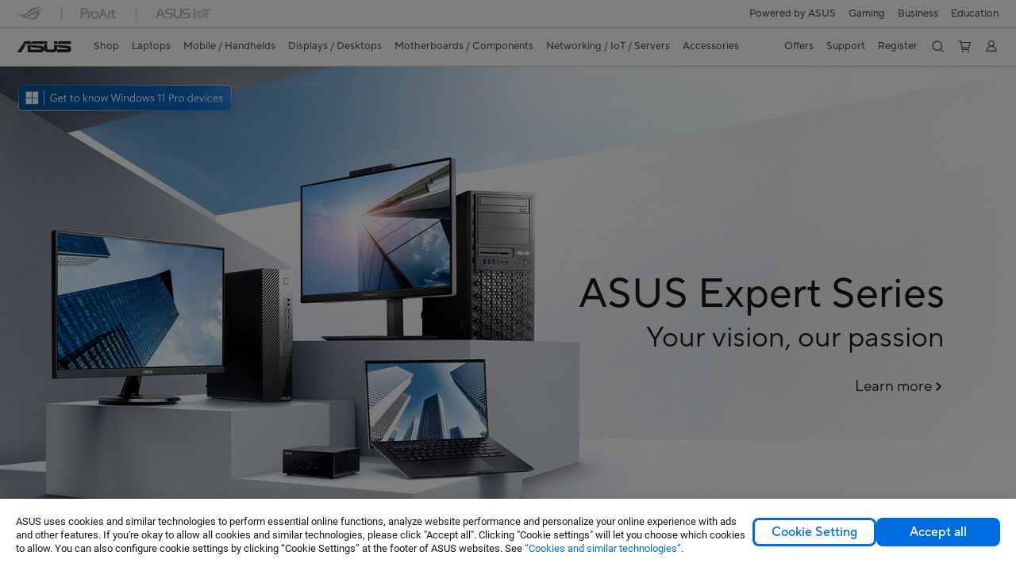

--- FILE ---
content_type: text/html; charset=utf-8
request_url: https://www.asus.com/us/laptops/for-work/expertbook/
body_size: 57382
content:
<!doctype html>
<html data-n-head-ssr dir="ltr" lang="en-us" data-n-head="%7B%22dir%22:%7B%22ssr%22:%22ltr%22%7D,%22lang%22:%7B%22ssr%22:%22en-us%22%7D%7D">
  <head >
    <title>ExpertBook｜Laptops｜ASUS USA</title><meta data-n-head="ssr" charset="utf-8"><meta data-n-head="ssr" name="viewport" content="width=device-width, initial-scale=1, maximum-scale=5.0"><meta data-n-head="ssr" data-hid="description" name="description" content="ASUS ExpertBook are the best take-anywhere laptops, crafted for lightness, engineered to deliver next-gen power and made with military-grade toughness."><meta data-n-head="ssr" data-hid="og:title" property="og:title" content="ExpertBook｜Laptops｜ASUS USA"><meta data-n-head="ssr" data-hid="og:type" property="og:type" content="website"><meta data-n-head="ssr" data-hid="og:site_name" property="og:site_name" content="ASUS USA"><meta data-n-head="ssr" data-hid="og:description" property="og:description" content="ASUS ExpertBook are the best take-anywhere laptops, crafted for lightness, engineered to deliver next-gen power and made with military-grade toughness."><meta data-n-head="ssr" data-hid="og:url" property="og:url" content="https://www.asus.com/us/laptops/for-work/expertbook/"><meta data-n-head="ssr" data-hid="og:image" property="og:image" content="https://www.asus.com/media/Odin/Websites/global/Series/18.png"><meta data-n-head="ssr" data-hid="twitter:title" property="twitter:title" content="ExpertBook｜Laptops｜ASUS USA"><meta data-n-head="ssr" data-hid="twitter:site" property="twitter:site" content="@ASUS"><meta data-n-head="ssr" data-hid="twitter:description" property="twitter:description" content="ASUS ExpertBook are the best take-anywhere laptops, crafted for lightness, engineered to deliver next-gen power and made with military-grade toughness."><meta data-n-head="ssr" data-hid="twitter:card" property="twitter:card" content="summary_large_image"><meta data-n-head="ssr" data-hid="twitter:image" property="twitter:image" content=""><link data-n-head="ssr" rel="icon" type="image/x-icon" href="/new_asus_ico_256x256.png"><link data-n-head="ssr" rel="alternate" hreflang="" href="https://www.asus.com/hr/laptops/for-work/expertbook/"><link data-n-head="ssr" rel="alternate" hreflang="ar-AE" href="https://www.asus.com/me-ar/laptops/for-work/expertbook/"><link data-n-head="ssr" rel="alternate" hreflang="ar-EG" href="https://www.asus.com/eg/laptops/for-work/expertbook/"><link data-n-head="ssr" rel="alternate" hreflang="ar-SA" href="https://www.asus.com/sa-ar/laptops/for-work/expertbook/"><link data-n-head="ssr" rel="alternate" hreflang="bg-BG" href="https://www.asus.com/bg/laptops/for-work/expertbook/"><link data-n-head="ssr" rel="alternate" hreflang="cs-CZ" href="https://www.asus.com/cz/laptops/for-work/expertbook/"><link data-n-head="ssr" rel="alternate" hreflang="da-DK" href="https://www.asus.com/dk/laptops/for-work/expertbook/"><link data-n-head="ssr" rel="alternate" hreflang="de-CH" href="https://www.asus.com/ch-de/laptops/for-work/expertbook/"><link data-n-head="ssr" rel="alternate" hreflang="de-DE" href="https://www.asus.com/de/laptops/for-work/expertbook/"><link data-n-head="ssr" rel="alternate" hreflang="el-GR" href="https://www.asus.com/gr/laptops/for-work/expertbook/"><link data-n-head="ssr" rel="alternate" hreflang="en" href="https://www.asus.com/laptops/for-work/expertbook/"><link data-n-head="ssr" rel="alternate" hreflang="en-AE" href="https://www.asus.com/me-en/laptops/for-work/expertbook/"><link data-n-head="ssr" rel="alternate" hreflang="en-AU" href="https://www.asus.com/au/laptops/for-work/expertbook/"><link data-n-head="ssr" rel="alternate" hreflang="en-BD" href="https://www.asus.com/bd/laptops/for-work/expertbook/"><link data-n-head="ssr" rel="alternate" hreflang="en-BN" href="https://www.asus.com/bn/laptops/for-work/expertbook/"><link data-n-head="ssr" rel="alternate" hreflang="en-CA" href="https://www.asus.com/ca-en/laptops/for-work/expertbook/"><link data-n-head="ssr" rel="alternate" hreflang="en-CH" href="https://www.asus.com/ch-en/laptops/for-work/expertbook/"><link data-n-head="ssr" rel="alternate" hreflang="en-EE" href="https://www.asus.com/bt/laptops/for-work/expertbook/"><link data-n-head="ssr" rel="alternate" hreflang="en-eg" href="https://www.asus.com/eg-en/laptops/for-work/expertbook/"><link data-n-head="ssr" rel="alternate" hreflang="en-GB" href="https://www.asus.com/uk/laptops/for-work/expertbook/"><link data-n-head="ssr" rel="alternate" hreflang="en-GR" href="https://www.asus.com/gr-en/laptops/for-work/expertbook/"><link data-n-head="ssr" rel="alternate" hreflang="en-HK" href="https://www.asus.com/hk-en/laptops/for-work/expertbook/"><link data-n-head="ssr" rel="alternate" hreflang="en-IN" href="https://www.asus.com/in/laptops/for-work/expertbook/"><link data-n-head="ssr" rel="alternate" hreflang="en-LK" href="https://www.asus.com/lk/laptops/for-work/expertbook/"><link data-n-head="ssr" rel="alternate" hreflang="en-LT" href="https://www.asus.com/bt/laptops/for-work/expertbook/"><link data-n-head="ssr" rel="alternate" hreflang="en-LV" href="https://www.asus.com/bt/laptops/for-work/expertbook/"><link data-n-head="ssr" rel="alternate" hreflang="en-MY" href="https://www.asus.com/my/laptops/for-work/expertbook/"><link data-n-head="ssr" rel="alternate" hreflang="en-NZ" href="https://www.asus.com/nz/laptops/for-work/expertbook/"><link data-n-head="ssr" rel="alternate" hreflang="en-PH" href="https://www.asus.com/ph/laptops/for-work/expertbook/"><link data-n-head="ssr" rel="alternate" hreflang="en-RS" href="https://www.asus.com/rs-en/laptops/for-work/expertbook/"><link data-n-head="ssr" rel="alternate" hreflang="en-SA" href="https://www.asus.com/sa-en/laptops/for-work/expertbook/"><link data-n-head="ssr" rel="alternate" hreflang="en-SG" href="https://www.asus.com/sg/laptops/for-work/expertbook/"><link data-n-head="ssr" rel="alternate" hreflang="en-US" href="https://www.asus.com/us/laptops/for-work/expertbook/"><link data-n-head="ssr" rel="alternate" hreflang="en-ZA" href="https://www.asus.com/za/laptops/for-work/expertbook/"><link data-n-head="ssr" rel="alternate" hreflang="es-CL" href="https://www.asus.com/cl/laptops/for-work/expertbook/"><link data-n-head="ssr" rel="alternate" hreflang="es-CO" href="https://www.asus.com/co/laptops/for-work/expertbook/"><link data-n-head="ssr" rel="alternate" hreflang="es-EC" href="https://www.asus.com/ec/laptops/for-work/expertbook/"><link data-n-head="ssr" rel="alternate" hreflang="es-ES" href="https://www.asus.com/es/laptops/for-work/expertbook/"><link data-n-head="ssr" rel="alternate" hreflang="es-MX" href="https://www.asus.com/mx/laptops/for-work/expertbook/"><link data-n-head="ssr" rel="alternate" hreflang="es-PE" href="https://www.asus.com/pe/laptops/for-work/expertbook/"><link data-n-head="ssr" rel="alternate" hreflang="fi-FI" href="https://www.asus.com/fi/laptops/for-work/expertbook/"><link data-n-head="ssr" rel="alternate" hreflang="fr-BE" href="https://www.asus.com/be-fr/laptops/for-work/expertbook/"><link data-n-head="ssr" rel="alternate" hreflang="fr-CA" href="https://www.asus.com/ca-fr/laptops/for-work/expertbook/"><link data-n-head="ssr" rel="alternate" hreflang="fr-CH" href="https://www.asus.com/ch-fr/laptops/for-work/expertbook/"><link data-n-head="ssr" rel="alternate" hreflang="fr-FR" href="https://www.asus.com/fr/laptops/for-work/expertbook/"><link data-n-head="ssr" rel="alternate" hreflang="he-IL" href="https://www.asus.com/il/laptops/for-work/expertbook/"><link data-n-head="ssr" rel="alternate" hreflang="hu-HU" href="https://www.asus.com/hu/laptops/for-work/expertbook/"><link data-n-head="ssr" rel="alternate" hreflang="id-ID" href="https://www.asus.com/id/laptops/for-work/expertbook/"><link data-n-head="ssr" rel="alternate" hreflang="it-IT" href="https://www.asus.com/it/laptops/for-work/expertbook/"><link data-n-head="ssr" rel="alternate" hreflang="ja-JP" href="https://www.asus.com/jp/laptops/for-work/expertbook/"><link data-n-head="ssr" rel="alternate" hreflang="km-KH" href="https://www.asus.com/kh/laptops/for-work/expertbook/"><link data-n-head="ssr" rel="alternate" hreflang="ko-KR" href="https://www.asus.com/kr/laptops/for-work/expertbook/"><link data-n-head="ssr" rel="alternate" hreflang="nl-BE" href="https://www.asus.com/be-nl/laptops/for-work/expertbook/"><link data-n-head="ssr" rel="alternate" hreflang="nl-NL" href="https://www.asus.com/nl/laptops/for-work/expertbook/"><link data-n-head="ssr" rel="alternate" hreflang="no-NO" href="https://www.asus.com/no/laptops/for-work/expertbook/"><link data-n-head="ssr" rel="alternate" hreflang="pl-PL" href="https://www.asus.com/pl/laptops/for-work/expertbook/"><link data-n-head="ssr" rel="alternate" hreflang="pt-BR" href="https://www.asus.com/br/laptops/for-work/expertbook/"><link data-n-head="ssr" rel="alternate" hreflang="pt-PT" href="https://www.asus.com/pt/laptops/for-work/expertbook/"><link data-n-head="ssr" rel="alternate" hreflang="ro-RO" href="https://www.asus.com/ro/laptops/for-work/expertbook/"><link data-n-head="ssr" rel="alternate" hreflang="ru-RU" href="https://www.asus.com/ru/laptops/for-work/expertbook/"><link data-n-head="ssr" rel="alternate" hreflang="sk-SK" href="https://www.asus.com/sk/laptops/for-work/expertbook/"><link data-n-head="ssr" rel="alternate" hreflang="sl-si" href="https://www.asus.com/si/laptops/for-work/expertbook/"><link data-n-head="ssr" rel="alternate" hreflang="sr-RS" href="https://www.asus.com/rs/laptops/for-work/expertbook/"><link data-n-head="ssr" rel="alternate" hreflang="sv-SE" href="https://www.asus.com/se/laptops/for-work/expertbook/"><link data-n-head="ssr" rel="alternate" hreflang="th-TH" href="https://www.asus.com/th/laptops/for-work/expertbook/"><link data-n-head="ssr" rel="alternate" hreflang="tr-TR" href="https://www.asus.com/tr/laptops/for-work/expertbook/"><link data-n-head="ssr" rel="alternate" hreflang="uk-UA" href="https://www.asus.com/ua-ua/laptops/for-work/expertbook/"><link data-n-head="ssr" rel="alternate" hreflang="vi-VN" href="https://www.asus.com/vn/laptops/for-work/expertbook/"><link data-n-head="ssr" rel="alternate" hreflang="zh-CN" href="https://www.asus.com.cn/laptops/for-work/expertbook/"><link data-n-head="ssr" rel="alternate" hreflang="zh-HK" href="https://www.asus.com/hk/laptops/for-work/expertbook/"><link data-n-head="ssr" rel="alternate" hreflang="zh-TW" href="https://www.asus.com/tw/laptops/for-work/expertbook/"><link data-n-head="ssr" rel="canonical" href="https://www.asus.com/us/laptops/for-work/expertbook/"><script data-n-head="ssr" src="" async></script><script data-n-head="ssr" src="" async></script><script data-n-head="ssr" type="text/javascript">(function (w, d, s, l, i) {
          w[l] = w[l] || [];
          w[l].push({'gtm.start': new Date().getTime(), event: 'gtm.js' });
          var f = d.getElementsByTagName(s)[0],
          j = d.createElement(s),
          dl = l != "dataLayer" ? "&l=" + l : "";
          j.defer = true;
          j.src = "https://www.googletagmanager.com/gtm.js?id=" + i + dl;
          f.parentNode.insertBefore(j, f);
          })(window, document, "script", "dataLayer", "GTM-NJRLM8");
          </script><script data-n-head="ssr" type="text/javascript" src="/nuxtStatic/js/jquery.min.js"></script><script data-n-head="ssr" type="text/javascript">window.AsusAPIConfig = {"system":"asus","websitePath":"us","theme":"asus","campaignId":"9f66f36a-32c8-454b-b4fb-b3c9b35f04b1","showHeaderPopUp":true}; </script><script data-n-head="ssr" type="text/javascript" src="https://dlcdnimgs.asus.com/vendor/subscribe-form/js/subscribeform.min.js"></script><script data-n-head="ssr" type="text/javascript" src="https://dlcdnimgs.asus.com/vendor/public/fonts/js/roboto.js" async></script><script data-n-head="ssr" data-hid="nuxt-jsonld-114307072" type="application/ld+json">
[
  {
    "@context": "https://schema.org",
    "@type": "BreadcrumbList",
    "itemListElement": [
      {
        "@type": "ListItem",
        "position": 1,
        "name": "Laptops",
        "item": ""
      },
      {
        "@type": "ListItem",
        "position": 2,
        "name": "For Work",
        "item": ""
      },
      {
        "@type": "ListItem",
        "position": 3,
        "name": "ExpertBook",
        "item": "https://www.asus.com/us/laptops/for-work/expertbook/"
      }
    ]
  }
]
</script><link rel="stylesheet" href="/_nuxt/d03fa0112.css"><link rel="stylesheet" href="/_nuxt/9d2290112.css"><link rel="stylesheet" href="/_nuxt/f95560112.css"><link rel="stylesheet" href="/_nuxt/fc3c10112.css"><link rel="stylesheet" href="/_nuxt/926730112.css"><link rel="stylesheet" href="/_nuxt/733210112.css"><link rel="stylesheet" href="/_nuxt/69fbe0112.css"><link rel="stylesheet" href="/_nuxt/6670d0112.css"><link rel="stylesheet" href="/_nuxt/411ce0112.css"><link rel="stylesheet" href="/_nuxt/d14410112.css"><link rel="stylesheet" href="/_nuxt/1b94b0112.css"><link rel="stylesheet" href="/_nuxt/794260112.css"><link rel="stylesheet" href="/_nuxt/4dd1c0112.css"><link rel="stylesheet" href="/_nuxt/820470112.css">
  </head>
  <body >
    <div data-server-rendered="true" id="__nuxt"><!----><div id="__layout"><div id="_defaultWrapper"><noscript><iframe src="//www.googletagmanager.com/ns.html?id=GTM-NJRLM8" height="0" width="0" style="display:none;visibility:hidden"></iframe></noscript> <div role="navigation" id="OfficialHeaderWrapper" lang="en-us" class="headerExternal asusOfficialHeader Header__headerWrapper__2E1QH" style="--space-width:0px;"><div id="wrapperDesktop" class="Header__wrapperDesktop__h6Pb2 Header__themeWhite__1yGlc"><div class="Header__accessibilitTool__21iRj"><button tabindex="0" aria-label="Skip to content" class="Header__skipToContent__2ar4U">
        Skip to content
      </button> <a tabindex="0" href="https://www.asus.com/us/content/Accessibility-Policy/" class="Header__accessibilityHelp__3yDRu">
        Accessibility help
      </a></div> <div id="headerLayerOne" class="Header__headerLayerOne__xBqqu"><div class="Header__headerLayerOneContainer__2nUEJ Header__themeWhite__1yGlc"><div class="Header__topLeftMenu__iiqYG Header__themeWhite__1yGlc"><div class="Header__imageContainer__2KPMI Header__themeWhite__1yGlc Header__firstItem__3aTuO"><a href="https://rog.asus.com/us" target="_blank" rel="" class="Header__logo__22hjG"><img src="https://www.asus.com/media/Odin/images/header/ROG_normal.svg" alt="ROG" class="Header__defaultImage__1kdR0"> <img src="https://www.asus.com/media/Odin/images/header/ROG_hover.svg" alt="ROG" class="Header__hoverImage__1OOKy"></a></div><div class="Header__imageContainer__2KPMI Header__themeWhite__1yGlc"><a href="https://www.asus.com/us/ProArt/" target="_Self" rel="" class="Header__logo__22hjG"><img src="https://www.asus.com/media/Odin/images/header/ProArt_normal.svg" alt="Creators" class="Header__defaultImage__1kdR0"> <img src="https://www.asus.com/media/Odin/images/header/ProArt_hover.svg" alt="Creators" class="Header__hoverImage__1OOKy"></a></div><div class="Header__imageContainer__2KPMI Header__themeWhite__1yGlc"><a href="https://iot.asus.com/" target="_blank" rel="" class="Header__logo__22hjG"><img src="https://www.asus.com/media/Odin/images/header/IoT_normal.svg" alt="AIoT" class="Header__defaultImage__1kdR0"> <img src="https://www.asus.com/media/Odin/images/header/IoT_hover.svg" alt="AIoT" class="Header__hoverImage__1OOKy"></a></div></div> <div class="Header__topRightMenu__2ix8W Header__themeWhite__1yGlc"><div class="Header__themeWhite__1yGlc Header__topRightMenuItem__1W7va"><div><a href="https://www.asus.com/campaign/powered-by-asus/us/" target="_Self" rel="" class="Header__textContainer__1zgYq">
                  Powered by ASUS
                </a></div></div><div tabindex="0" role="button" aria-haspopup="true" aria-expanded="false" class="Header__themeWhite__1yGlc Header__topRightMenuItem__1W7va"><div><span class="Header__textContainer__1zgYq">
                  Gaming
                </span> <!----></div></div><div tabindex="0" role="button" aria-haspopup="true" aria-expanded="false" class="Header__themeWhite__1yGlc Header__topRightMenuItem__1W7va"><div><span class="Header__textContainer__1zgYq">
                  Business
                </span> <!----></div></div><div tabindex="0" role="button" aria-haspopup="true" aria-expanded="false" class="Header__themeWhite__1yGlc Header__topRightMenuItem__1W7va"><div><span class="Header__textContainer__1zgYq">
                  Education
                </span> <!----></div></div></div></div></div> <div class="Header__headerBar__1csGL Header__themeWhite__1yGlc"><div tabindex="0" role="button" aria-label="menu open button" class="Header__menuOpenBtn__1uNJE Header__themeWhite__1yGlc"></div> <div class="Header__asusLogoContainer__18Tvl"><div role="link" tabindex="0" aria-label="ASUS Official Site Homepage" class="Header__asusLogo__3kBbE Header__themeWhite__1yGlc"></div></div> <div class="Header__searchAndCart__3PK6X"><div aria-label="Search" role="button" tabindex="0" class="Header__item__zmemY Header__search__2Wbxu Header__themeWhite__1yGlc"></div> <div class="Header__item__zmemY Header__cart__3QTk- Header__themeWhite__1yGlc"><div tabindex="0" aria-label="Cart, 0 item(s)" role="button" class="headerCartIcon Header__miniCartIcon__2vSJF Header__themeWhite__1yGlc"></div> <!----> <div role="dialog" aria-modal="true" id="memberFeaturefloatMobile" class="miniCart HeaderMiniCart__memberFeaturefloat__3dsKZ HeaderMiniCart__miniCartEmpty__gVZoG" style="display:none;"><div class="miniCartTab HeaderMiniCart__memberFeaturefloatBox__RvlMT HeaderMiniCart__miniCartEmpty__gVZoG"><div class="HeaderMiniCart__CarNoItem__26BKj">Your cart is empty</div> <a href="https://www.asus.com/us/store/" aria-label="Shop on ASUS Store" class="HeaderMiniCart__CarNoItemUrl__3jQKL">
      Shop on ASUS Store
    </a></div> <!----> <div class="HeaderMiniCart__closeCartMenu__chGTj"><div tabindex="0" role="button" aria-label="close mini cart menu" class="canTabFocus HeaderMiniCart__touchRange__3y3we"></div> <svg width="16" height="16" viewBox="0 0 16 16" fill="none" xmlns="http://www.w3.org/2000/svg" svg-inline role="presentation" focusable="false" tabindex="-1" class="svg-icon"><path d="M14 2L2 14M2 2l12 12" stroke="#666" stroke-linecap="round"></path></svg></div></div></div></div></div> <div class="HeaderSearchDropDownMenu__wrapperSearchDropDownMenu__31mT8"><div class="HeaderSearchDropDownMenu__headerSearchDropDownMenu__TfL4d"><div class="HeaderSearchDropDownMenu__innerWeaper__1jtC7" style="display:none;"><div class="HeaderSearchDropDownMenu__searchInputContainerBox__3Baaj"><div class="HeaderSearchDropDownMenu__searchInputContainer__2NlT1"><!----> <input type="text" maxlength="250" role="combobox" aria-label="Search ASUS.com" aria-autocomplete="list" aria-owns="Quick links suggestion" aria-expanded="false" placeholder="Search ASUS.com" value="" class="HeaderSearchDropDownMenu__searchInput__2r0So HeaderSearchDropDownMenu__noKeyWord__1MjlB"> <div tabindex="0" role="button" aria-label="Clear search term" class="HeaderSearchDropDownMenu__closeSearchIcon__31ILF" style="display:none;"><svg width="24" height="24" viewBox="0 0 24 24" fill="none" xmlns="http://www.w3.org/2000/svg" svg-inline role="presentation" focusable="false" tabindex="-1"><path d="M18 6L6 18M6 6l12 12" stroke="#181818" stroke-linecap="round"></path></svg></div></div> <!----></div> <!----></div> <div class="HeaderSearchDropDownMenu__overlayer__3nIPD"></div></div></div> <div class="Header__windowMask__39j-5"></div> <div class="Header__headerLayerTwo__115Eu"><div class="Header__headerLayerTwoContainer__2nAz4"><div class="Header__asusLogoContainer__18Tvl"><div role="link" tabindex="0" aria-label="ASUS Official Site Homepage" class="Header__asusLogo__3kBbE Header__themeWhite__1yGlc"></div></div> <div class="Header__spaceForAsusLogo__1k1A-"></div> <div class="Header__sideMenuClose__CrXWr"><div tabindex="-1" aria-label="menu close button" aria-hidden="true" class="Header__closeBtn__2npQc Header__themeWhite__1yGlc"></div></div> <div class="Header__navContainer__beKIL"><nav aria-label="Navigation" class="mainNavigationList Header__mainNavigationList__2LD5y"><div id="storeMenu" class="mainNavigationItem Header__mainNavigationItem__26BOR Header__storeMenuItem__3xWUL Header__themeWhite__1yGlc"><span><a href="https://www.asus.com/us/store/" target="_Self" aria-label="ASUS Store">
                    Shop
                  </a></span></div> <div id="spaceStoreMenu" class="Header__spaceForMenuItem__14d_b"></div> <!----> <!----> <div tabindex="0" role="button" aria-haspopup="menu" aria-expanded="false" class="mainNavigationItem Header__mainNavigationItem__26BOR Header__themeWhite__1yGlc"><span>
                  Laptops
                </span> <span class="Header__toggleBtn__22kb_ Header__openBtn__3InIG"></span></div> <div class="Header__spaceForMenuItem__14d_b"></div> <!----><div tabindex="0" role="button" aria-haspopup="menu" aria-expanded="false" class="mainNavigationItem Header__mainNavigationItem__26BOR Header__themeWhite__1yGlc"><span>
                  Mobile / Handhelds
                </span> <span class="Header__toggleBtn__22kb_ Header__openBtn__3InIG"></span></div> <div class="Header__spaceForMenuItem__14d_b"></div> <!----><div tabindex="0" role="button" aria-haspopup="menu" aria-expanded="false" class="mainNavigationItem Header__mainNavigationItem__26BOR Header__themeWhite__1yGlc"><span>
                  Displays / Desktops
                </span> <span class="Header__toggleBtn__22kb_ Header__openBtn__3InIG"></span></div> <div class="Header__spaceForMenuItem__14d_b"></div> <!----><div tabindex="0" role="button" aria-haspopup="menu" aria-expanded="false" class="mainNavigationItem Header__mainNavigationItem__26BOR Header__themeWhite__1yGlc"><span>
                  Motherboards / Components
                </span> <span class="Header__toggleBtn__22kb_ Header__openBtn__3InIG"></span></div> <div class="Header__spaceForMenuItem__14d_b"></div> <!----><div tabindex="0" role="button" aria-haspopup="menu" aria-expanded="false" class="mainNavigationItem Header__mainNavigationItem__26BOR Header__themeWhite__1yGlc"><span>
                  Networking / IoT / Servers
                </span> <span class="Header__toggleBtn__22kb_ Header__openBtn__3InIG"></span></div> <div class="Header__spaceForMenuItem__14d_b"></div> <!----><div tabindex="0" role="button" aria-haspopup="menu" aria-expanded="false" class="mainNavigationItem Header__mainNavigationItem__26BOR Header__themeWhite__1yGlc"><span>
                  Accessories
                </span> <span class="Header__toggleBtn__22kb_ Header__openBtn__3InIG"></span></div> <div class="Header__spaceForMenuItem__14d_b"></div> <!----> <div class="Header__sideMenuContentSection__2UXUJ"><div class="Header__item__zmemY"><div tabindex="0" aria-expanded="false" class="Header__levelOneList__1pHn3">
                      Offers
                      <span class="Header__toggleBtn__22kb_ Header__openBtn__3InIG Header__show__14ec2"></span> <span class="Header__toggleBtn__22kb_ Header__collapseBtn__-yBN9"></span></div> <div class="Header__levelTwoListBox__1rdVc" style="display:none;"><a href="https://www.asus.com/us/deals/all-deals/" tabindex="-1" target="_Self" rel="" class="Header__levelTwoList__oZVZ2">
                      Top Deals
                    </a><a href="https://shop.asus.com/us/id-me-page" tabindex="-1" target="_Self" rel="" class="Header__levelTwoList__oZVZ2">
                      Military/Veterans Program
                    </a><a href="https://www.asus.com/us/deals/ec-bundle-sales/?utm_source=OPBG+eShop&amp;utm_medium=DROPDOWN&amp;utm_campaign=Wifi7+Bundle" tabindex="-1" target="_Self" rel="" class="Header__levelTwoList__oZVZ2">
                      WIFI 7 Bundle
                    </a><a href="https://shop.asus.com/us/purchase/seriesnum/index" tabindex="-1" target="_Self" rel="" class="Header__levelTwoList__oZVZ2">
                      Warranty Extension
                    </a></div></div><div class="Header__item__zmemY"><div tabindex="0" aria-expanded="false" class="Header__levelOneList__1pHn3">
                      Support
                      <span class="Header__toggleBtn__22kb_ Header__openBtn__3InIG Header__show__14ec2"></span> <span class="Header__toggleBtn__22kb_ Header__collapseBtn__-yBN9"></span></div> <div class="Header__levelTwoListBox__1rdVc" style="display:none;"><a href="https://www.asus.com/us/support/" tabindex="-1" target="_Blank" rel="" class="Header__levelTwoList__oZVZ2">
                      Support
                    </a><a href="https://shop.asus.com/us/purchase/seriesnum/index" tabindex="-1" target="_Blank" rel="" class="Header__levelTwoList__oZVZ2">
                      Warranty Extension
                    </a><a href="https://www.asus.com/us/site/ASUS-Repair-Services/" tabindex="-1" target="_Blank" rel="" class="Header__levelTwoList__oZVZ2">
                      ASUS Repair Services
                    </a><a href="https://www.commercialsupport.asus.com/" tabindex="-1" target="_Self" rel="" class="Header__levelTwoList__oZVZ2">
                      Commercial Support
                    </a><a href="https://partshop.asus.com/us/" tabindex="-1" target="_Blank" rel="" class="Header__levelTwoList__oZVZ2">
                      ASUS Parts Shop
                    </a><a href="https://www.asus.com/us/support/download-center/" tabindex="-1" target="_Blank" rel="" class="Header__levelTwoList__oZVZ2">
                      Drivers &amp; Manuals
                    </a><a href="https://www.asus.com/us/support/Repair-Status-Inquiry/?cname=USA" tabindex="-1" target="_Self" rel="" class="Header__levelTwoList__oZVZ2">
                      Check Repair Status
                    </a><a href="https://www.asus.com/us/support/MyASUS-deeplink/" tabindex="-1" target="_Self" rel="" class="Header__levelTwoList__oZVZ2">
                      MyASUS
                    </a></div></div><div class="Header__item__zmemY"><a href="https://www.asus.com/us/site/ASUS-Member/" target="_Self" rel="" class="Header__levelOneList__1pHn3">
                    Register
                  </a></div> <div class="Header__item__zmemY"><div tabindex="0" role="button" aria-label="Member Account" aria-expanded="false" class="Header__levelOneList__1pHn3 Header__member__1MdQw Header__themeWhite__1yGlc">
                  My Account
                  <span class="Header__toggleBtn__22kb_ Header__openBtn__3InIG Header__show__14ec2"></span> <span class="Header__toggleBtn__22kb_ Header__collapseBtn__-yBN9"></span></div> <!----></div></div> <div class="Header__sideMenuContentSection__2UXUJ"><div class="Header__item__zmemY"><div tabindex="0" role="button" aria-expanded="false" class="Header__levelOneList__1pHn3"><a href="https://www.asus.com/campaign/powered-by-asus/us/" target="_Self" rel="">
                        Powered by ASUS
                      </a></div> <div class="Header__levelTwoListBox__1rdVc" style="display:none;"></div></div><div class="Header__item__zmemY"><div tabindex="0" role="button" aria-expanded="false" class="Header__levelOneList__1pHn3">
                      Gaming
                      <span class="Header__toggleBtn__22kb_ Header__openBtn__3InIG Header__show__14ec2"></span> <span class="Header__toggleBtn__22kb_ Header__collapseBtn__-yBN9"></span></div> <div class="Header__levelTwoListBox__1rdVc" style="display:none;"><a href="https://rog.asus.com/us/" tabindex="-1" target="_Blank" rel="" class="Header__levelTwoList__oZVZ2">
                      ROG - Republic of Gamers
                    </a><a href="https://www.asus.com/us/site/gaming/?utm_campaign=tufcorporate" tabindex="-1" target="_Self" rel="" class="Header__levelTwoList__oZVZ2">
                      TUF Gaming
                    </a><a href="https://www.asus.com/us/site/rogarena/" tabindex="-1" target="_Self" rel="" class="Header__levelTwoList__oZVZ2">
                      ROG Arena
                    </a><a href="https://rog.asus.com/us/elite/" tabindex="-1" target="_Blank" rel="" class="Header__levelTwoList__oZVZ2">
                      ROG Elite Rewards
                    </a></div></div><div class="Header__item__zmemY"><div tabindex="0" role="button" aria-expanded="false" class="Header__levelOneList__1pHn3">
                      Business
                      <span class="Header__toggleBtn__22kb_ Header__openBtn__3InIG Header__show__14ec2"></span> <span class="Header__toggleBtn__22kb_ Header__collapseBtn__-yBN9"></span></div> <div class="Header__levelTwoListBox__1rdVc" style="display:none;"><a href="https://www.asus.com/us/Business/" tabindex="-1" target="_Self" rel="" class="Header__levelTwoList__oZVZ2">
                      ASUS Business Site
                    </a><a href="https://www.asus.com/microsite/solutions-for-micro-business/us/" tabindex="-1" target="_Blank" rel="" class="Header__levelTwoList__oZVZ2">
                      SMB Purchase Program
                    </a></div></div><div class="Header__item__zmemY"><div tabindex="0" role="button" aria-expanded="false" class="Header__levelOneList__1pHn3">
                      Education
                      <span class="Header__toggleBtn__22kb_ Header__openBtn__3InIG Header__show__14ec2"></span> <span class="Header__toggleBtn__22kb_ Header__collapseBtn__-yBN9"></span></div> <div class="Header__levelTwoListBox__1rdVc" style="display:none;"><a href="https://www.asus.com/us/business/solutions/education/" tabindex="-1" target="_Self" rel="" class="Header__levelTwoList__oZVZ2">
                      Education Solutions
                    </a><a href="https://www.asus.com/us/site/edu/loanerprogram/" tabindex="-1" target="_Self" rel="" class="Header__levelTwoList__oZVZ2">
                      Loaner Program
                    </a><a href="https://shop.asus.com/us/id-me-page" tabindex="-1" target="_Blank" rel="" class="Header__levelTwoList__oZVZ2">
                      Education Store
                    </a></div></div> <div class="Header__item__zmemY"><a href="https://rog.asus.com/us" target="_Blank" rel=""><div class="Header__levelOneList__1pHn3"><img src="https://www.asus.com/media/Odin/images/header/ROG_hover.svg" alt="ROG" class="Header__defaultImage__1kdR0"></div></a></div><div class="Header__item__zmemY"><a href="https://www.asus.com/us/ProArt/" target="_Self" rel=""><div class="Header__levelOneList__1pHn3"><img src="https://www.asus.com/media/Odin/images/header/ProArt_hover.svg" alt="Creators" class="Header__defaultImage__1kdR0"></div></a></div><div class="Header__item__zmemY"><a href="https://iot.asus.com/" target="" rel=""><div class="Header__levelOneList__1pHn3"><img src="https://www.asus.com/media/Odin/images/header/IoT_hover.svg" alt="AIoT" class="Header__defaultImage__1kdR0"></div></a></div></div> <div class="Header__sideMenuMobileSpace__WoCC_"></div></nav> <div class="Header__subNavigationList__1Wmem"><div tabindex="0" role="button" aria-haspopup="true" aria-expanded="false" class="Header__secondRightMenuItem__nevQN Header__themeWhite__1yGlc Header__hasBottomLine__2D8OJ"><div class="Header__inlineFlex__1Jk6H"><span>
                      Offers
                    </span> <!----></div></div> <div class="Header__spaceForMenuItem__14d_b"></div><div tabindex="0" role="button" aria-haspopup="true" aria-expanded="false" class="Header__secondRightMenuItem__nevQN Header__themeWhite__1yGlc Header__hasBottomLine__2D8OJ"><div class="Header__inlineFlex__1Jk6H"><span>
                      Support
                    </span> <!----></div></div> <div class="Header__spaceForMenuItem__14d_b"></div><div class="Header__secondRightMenuItem__nevQN Header__themeWhite__1yGlc Header__hasBottomLine__2D8OJ"><div class="Header__inlineFlex__1Jk6H"><a href="https://www.asus.com/us/site/ASUS-Member/" target="_Self" aria-label="Register" rel="" class="Header__textContainer__1zgYq">
                      Register
                    </a></div></div> <div class="Header__spaceForMenuItem__14d_b"></div> <div tabindex="0" aria-label="Search" role="button" aria-expanded="false" class="headerIcon Header__searchAndMemberFeatureItem__OxZtB Header__search__2Wbxu Header__themeWhite__1yGlc"></div> <div class="Header__spaceForMenuItem__14d_b"></div> <div tabindex="0" aria-label="Cart, 0 item(s)" role="button" aria-expanded="false" class="headerCartIcon Header__searchAndMemberFeatureItem__OxZtB Header__cart__3QTk- Header__themeWhite__1yGlc"><div class="Header__miniCartIcon__2vSJF Header__themeWhite__1yGlc"></div> <!----> <div role="dialog" aria-modal="true" id="memberFeaturefloat" class="miniCart HeaderMiniCart__memberFeaturefloat__3dsKZ HeaderMiniCart__miniCartEmpty__gVZoG" style="display:none;"><div class="miniCartTab HeaderMiniCart__memberFeaturefloatBox__RvlMT HeaderMiniCart__miniCartEmpty__gVZoG"><div class="HeaderMiniCart__CarNoItem__26BKj">Your cart is empty</div> <a href="https://www.asus.com/us/store/" aria-label="Shop on ASUS Store" class="HeaderMiniCart__CarNoItemUrl__3jQKL">
      Shop on ASUS Store
    </a></div> <!----> <div class="HeaderMiniCart__closeCartMenu__chGTj"><div tabindex="0" role="button" aria-label="close mini cart menu" class="canTabFocus HeaderMiniCart__touchRange__3y3we"></div> <svg width="16" height="16" viewBox="0 0 16 16" fill="none" xmlns="http://www.w3.org/2000/svg" svg-inline role="presentation" focusable="false" tabindex="-1" class="svg-icon"><path d="M14 2L2 14M2 2l12 12" stroke="#666" stroke-linecap="round"></path></svg></div></div></div> <div class="Header__spaceForMenuItem__14d_b"></div> <div tabindex="0" aria-label="Member Account" role="button" aria-expanded="false" class="headerIcon Header__searchAndMemberFeatureItem__OxZtB Header__member__1MdQw Header__themeWhite__1yGlc"><!----></div></div></div></div></div> <div></div></div> <!----></div> <div role="main"><div><div id="skipContentFocus" class="LevelTwoSeriesPage__wrapper__3zn7x"><div class="popup__wrapper__2FNrG" style="z-index:12001;display:none;"><div class="popup__popUpBg__DRZyO"><div class="popup__popUp__2CkQf"><svg width="16" height="16" viewBox="0 0 16 16" fill="none" xmlns="http://www.w3.org/2000/svg" svg-inline role="presentation" focusable="false" tabindex="-1" class="svg-icon" style="display:none;"><path d="M14 2L2 14M2 2l12 12" stroke="#666" stroke-linecap="round"></path></svg> <!----> <div class="popup__popUpBody__2s7WC"><div class="popup__seeMoreMask__3uyoq" style="display:none;"></div> <div class="popup__container__3XVNx"><div class="popup__content__28Bb1"><div></div> <div></div> <div></div></div></div></div> <div class="popup__popUpBtn__2qg6T"><div tabindex="0" aria-label="No" class="popup__cancelBtn__2S3pr">
          
        </div> <a href="#" data-theme="Blue60" target="_self" rel="" aria-label="Yes" role="button" tabindex="0" class="SolidButton__normal__3XdQd SolidButton__btn__1NmTw popup__blueButton__1STO8"><span class="SolidButton__btnText__GZc-q">
          
        </span></a></div></div></div></div> <!----> <div id="heroBanner" tabindex="0" class="heroBanner HeroBanner__imageCarousel__36Rvp HeroBanner__imageCarouselHeroBanner__3ELYr HeroBanner__headerMargin__30p2_"><div class="HeroBanner__inner__1Ym3L HeroBanner__firstTiming__2nUpz" style="transform:translateX(0%);width:200%;"><div class="HeroBanner__item__3nU6C"><a href="https://asus.com/us/site/Expert-series" rel="" aria-label="Learn more ASUS Expert Series" tabindex="0" aria-hidden="false"><picture><!----> <source media="(min-width: 1280px)" srcset="/WebsitesBanner/US/banners/idyqwcuatiedfitc/idyqwcuatiedfitc-0_0_desktop_0_1X.jpg 1x, /WebsitesBanner/US/banners/idyqwcuatiedfitc/idyqwcuatiedfitc-0_0_desktop_0_2X.jpg 2x"> <!----> <source media="(min-width: 731px) and (max-width:1279px)" srcset="/WebsitesBanner/US/banners/idyqwcuatiedfitc/idyqwcuatiedfitc-0_0_tablet_0_1X.jpg 1x, /WebsitesBanner/US/banners/idyqwcuatiedfitc/idyqwcuatiedfitc-0_0_tablet_0_2X.jpg 2x"> <!----> <source media="(max-width: 730px)" srcset="/WebsitesBanner/US/banners/idyqwcuatiedfitc/idyqwcuatiedfitc-0_0_mobile_0_1X.jpg 1x, /WebsitesBanner/US/banners/idyqwcuatiedfitc/idyqwcuatiedfitc-0_0_mobile_0_2X.jpg 2x"> <img src="/WebsitesBanner/US/banners/idyqwcuatiedfitc/idyqwcuatiedfitc-0_0_desktop_0_1X.jpg" alt="ASUS Expert Series" class="HeroBanner__itemBackgroudImage__2lBz_"></picture></a> <div class="HeroBanner__bannerInfo__djQPV HeroBanner__BannerItemBottom__1BdC2"><div tabindex="-1" class="HeroBanner__infoHead__16Zhu"><a href="https://asus.com/us/site/Expert-series" aria-label="ASUS Expert Series" style="color:#181818;"><!----> <span style="font-family:TTNormsProNormal;line-height:1.16em;font-size:;">ASUS Expert Series</span></a></div> <div class="HeroBanner__infoTag__2jbKP"><a href="https://asus.com/us/site/Expert-series" style="color:#181818;"><!----> <span style="font-family:TTNormsProRegular;">Your vision, our passion</span></a></div> <!----> <div class="HeroBanner__infoBtn__FQazy"><!----> <a href="https://asus.com/us/site/Expert-series" target="_self" rel="" class="GhostButton__normal__MPeDn GhostButton__specificColor__1m_6e GhostButton__link__xTS-3 HeroBanner__ghostButton__1wHb6" style="color:#181818;"><span class="GhostButton__LinkText__1DiK4">
            Learn more
           <svg xmlns="http://www.w3.org/2000/svg" width="12" height="12" fill="none" viewBox="0 0 9 9" svg-inline tabindex role="presentation" focusable="false" class="GhostButton__arrowRightSVG__eqY5j"><path stroke="#006ce1" stroke-linecap="round" stroke-linejoin="round" stroke-miterlimit="10" d="M3.375 1.406L6.581 4.5 3.375 7.594"></path></svg></span></a></div></div> <div><!----></div> <div class="HeroBanner__microsoftFlagContainer__2uQAU"><div><a href="https://www.asus.com/us/content/windows11-pro/" aria-hidden="true"><img src="https://dlcdnimgs.asus.com/images/mda2022/blue/en-us.png" srcset="https://dlcdnimgs.asus.com/images/mda2022/blue/en-us.png 1x, https://dlcdnimgs.asus.com/images/mda2022/blue/en-us.png 2x" alt="Get to know Windows 11 Pro open in new window " aria-hidden="true"></a></div></div></div><div class="HeroBanner__item__3nU6C"><a href="https://www.asus.com/us/laptops/for-work/expertbook/asus-expertbook-b5-b5405/" rel="" aria-label="Learn more ASUS ExpertBook B5 [Laptop-For Work-Expertbook] 02122025" tabindex="-1" aria-hidden="true"><picture><source type="image/webp" media="(min-width: 1280px)" srcset="/WebsitesBanner/US/banners/nkdtyrolhzxbolts/nkdtyrolhzxbolts-0_0_desktop_0_1X.webp?webp  1x, /WebsitesBanner/US/banners/nkdtyrolhzxbolts/nkdtyrolhzxbolts-0_0_desktop_0_2X.webp?webp 2x"> <source media="(min-width: 1280px)" srcset="/WebsitesBanner/US/banners/nkdtyrolhzxbolts/nkdtyrolhzxbolts-0_0_desktop_0_1X.webp 1x, /WebsitesBanner/US/banners/nkdtyrolhzxbolts/nkdtyrolhzxbolts-0_0_desktop_0_2X.webp 2x"> <source type="image/webp" media="(min-width: 731px) and (max-width:1279px)" srcset="/WebsitesBanner/US/banners/nkdtyrolhzxbolts/nkdtyrolhzxbolts-0_0_tablet_0_1X.webp?webp 1x, /WebsitesBanner/US/banners/nkdtyrolhzxbolts/nkdtyrolhzxbolts-0_0_tablet_0_2X.webp?webp 2x"> <source media="(min-width: 731px) and (max-width:1279px)" srcset="/WebsitesBanner/US/banners/nkdtyrolhzxbolts/nkdtyrolhzxbolts-0_0_tablet_0_1X.webp 1x, /WebsitesBanner/US/banners/nkdtyrolhzxbolts/nkdtyrolhzxbolts-0_0_tablet_0_2X.webp 2x"> <source type="image/webp" media="(max-width: 730px)" srcset="/WebsitesBanner/US/banners/nkdtyrolhzxbolts/nkdtyrolhzxbolts-0_0_mobile_0_1X.webp?webp 1x, /WebsitesBanner/US/banners/nkdtyrolhzxbolts/nkdtyrolhzxbolts-0_0_mobile_0_2X.webp?webp 2x"> <source media="(max-width: 730px)" srcset="/WebsitesBanner/US/banners/nkdtyrolhzxbolts/nkdtyrolhzxbolts-0_0_mobile_0_1X.webp 1x, /WebsitesBanner/US/banners/nkdtyrolhzxbolts/nkdtyrolhzxbolts-0_0_mobile_0_2X.webp 2x"> <img loading="lazy" src="/WebsitesBanner/US/banners/nkdtyrolhzxbolts/nkdtyrolhzxbolts-0_0_desktop_0_1X.webp" alt="ASUS ExpertBook B5" class="HeroBanner__itemBackgroudImage__2lBz_"></picture></a> <div class="HeroBanner__bannerInfo__djQPV HeroBanner__BannerItemBottom__1BdC2"><div tabindex="-1" class="HeroBanner__infoHead__16Zhu"><a href="https://www.asus.com/us/laptops/for-work/expertbook/asus-expertbook-b5-b5405/" aria-label="ASUS ExpertBook B5" style="color:#181818;"><!----> <span style="font-family:'TTNormsProNormal';line-height:1.16em;">ASUS ExpertBook B5</span></a></div> <div class="HeroBanner__infoTag__2jbKP"><a href="https://www.asus.com/us/laptops/for-work/expertbook/asus-expertbook-b5-b5405/" style="color:#487793;"><!----> <span style="font-family:'TTNormsProMedium';">Smart, secure AI power for business</span></a></div> <!----> <div class="HeroBanner__infoBtn__FQazy"><!----> <a href="https://www.asus.com/us/laptops/for-work/expertbook/asus-expertbook-b5-b5405/" target="_self" rel="" class="GhostButton__normal__MPeDn GhostButton__specificColor__1m_6e GhostButton__link__xTS-3 HeroBanner__ghostButton__1wHb6" style="color:#181818;"><span class="GhostButton__LinkText__1DiK4">
            Learn more
           <svg xmlns="http://www.w3.org/2000/svg" width="12" height="12" fill="none" viewBox="0 0 9 9" svg-inline tabindex role="presentation" focusable="false" class="GhostButton__arrowRightSVG__eqY5j"><path stroke="#006ce1" stroke-linecap="round" stroke-linejoin="round" stroke-miterlimit="10" d="M3.375 1.406L6.581 4.5 3.375 7.594"></path></svg></span></a></div></div> <div><!----></div> <!----></div></div> <div role="tablist" aria-label="banner nav" isPlay="true" class="indicator Indicator__indicator__1nUx- herobanner Indicator__herobanner__Q1B0K HeroBanner__indicator__1Gm1o"><div tabindex="0" role="tab" aria-label="Slide 1" aria-selected="true" class="indicatorArea Indicator__indicatorArea__8eEhs active Indicator__active__3gXhs"><div class="indicatorDiv Indicator__indicatorDiv__WkYXS"><div class="touchRange Indicator__touchRange__foYfm"></div> <!----> <div class="timerBtnDiv Indicator__timerBtnDiv__38Adf"><div class="timerBtn Indicator__timerBtn__1QqEw"></div></div></div></div><div tabindex="0" role="tab" aria-label="Slide 2" aria-selected="false" class="indicatorArea Indicator__indicatorArea__8eEhs"><div class="indicatorDiv Indicator__indicatorDiv__WkYXS"><div class="touchRange Indicator__touchRange__foYfm"></div> <!----> <div class="timerBtnDiv Indicator__timerBtnDiv__38Adf"><div class="timerBtn Indicator__timerBtn__1QqEw"></div></div></div></div> <div tabindex="0" role="tab" aria-label="Play the carousel" class="slideController Indicator__slideController__37NSM" style="display:;"><svg width="24" height="24" viewBox="0 0 24 24" fill="none" xmlns="http://www.w3.org/2000/svg" svg-inline role="presentation" focusable="false" tabindex="-1"><path d="M18 12l-9 5.196V6.804L18 12z" fill="#505050" fill-opacity=".7"></path></svg></div> <div tabindex="0" role="tab" aria-label="Pause the carousel" class="slideController Indicator__slideController__37NSM" style="display:none;"><svg width="24" height="24" viewBox="0 0 24 24" fill="none" xmlns="http://www.w3.org/2000/svg" svg-inline role="presentation" focusable="false" tabindex="-1"><rect x="13.5" y="7" width="2.5" height="10" rx="1.25" fill="#505050" fill-opacity=".7"></rect><rect x="8" y="7" width="2.5" height="10" rx="1.25" fill="#505050" fill-opacity=".7"></rect></svg></div> <!----></div> <!----> <!----> <!----> <!----></div> <div id="tabBar" class="TabBar__tabsLayout__hwS0w TabBar__seriesTab__366P-"><div class="TabBar__IconTabsMenu___7CYx"><div class="TabBar__IconTabsBox__x7_M2"><div class="TabBar__IconTabsList__m4O-v"><a aria-label="All series" href="https://www.asus.com/us/laptops/for-work/All-series" class="TabBar__IconTabsListDiv__2cspA"><div class="TabBar__listDivImg__1wCCK"><picture><!----> <!----> <!----> <source type="image/webp" srcset="https://www.asus.com/media/Odin/Websites/global/Series/15/P_setting_xxx_0_90_end_80.png?webp"> <img src="https://www.asus.com/media/Odin/Websites/global/Series/15/P_setting_xxx_0_90_end_80.png" alt="All series"></picture></div> <div class="TabBar__listDivTitle__ZYkHP">
      All series
     </div> <div class="TabBar__listDivSubTitle__34Ndn">
      
     </div> <div class="TabBar__IconTabsIndicatorLine__3XZzW"></div></a><a aria-label="Zenbook" href="https://www.asus.com/us/laptops/for-work/Zenbook" class="TabBar__IconTabsListDiv__2cspA"><div class="TabBar__listDivImg__1wCCK"><picture><!----> <!----> <!----> <source type="image/webp" srcset="https://www.asus.com/media/Odin/Websites/us/ProductLine/20240404011846/P_setting_xxx_0_90_end_80.png?webp"> <img src="https://www.asus.com/media/Odin/Websites/us/ProductLine/20240404011846/P_setting_xxx_0_90_end_80.png" alt="Zenbook"></picture></div> <div class="TabBar__listDivTitle__ZYkHP">
      Zenbook
     </div> <div class="TabBar__listDivSubTitle__34Ndn">
      Business travel in style
     </div> <div class="TabBar__IconTabsIndicatorLine__3XZzW"></div></a><a aria-label="ExpertBook" href="https://www.asus.com/us/laptops/for-work/ExpertBook" class="TabBar__IconTabsListDiv__2cspA"><div class="TabBar__listDivImg__1wCCK"><picture><!----> <!----> <!----> <source type="image/webp" srcset="https://www.asus.com/media/Odin/Websites/global/Series/18/P_setting_xxx_0_90_end_80.png?webp"> <img src="https://www.asus.com/media/Odin/Websites/global/Series/18/P_setting_xxx_0_90_end_80.png" alt="ExpertBook"></picture></div> <div class="TabBar__listDivTitle__ZYkHP">
      ExpertBook
     </div> <div class="TabBar__listDivSubTitle__34Ndn">
      Durable, trusted business partner
     </div> <div class="TabBar__IconTabsIndicatorLine__3XZzW"></div></a><a aria-label="Chromebook" href="https://www.asus.com/us/laptops/for-work/Chromebook" class="TabBar__IconTabsListDiv__2cspA"><div class="TabBar__listDivImg__1wCCK"><picture><!----> <!----> <!----> <source type="image/webp" srcset="https://www.asus.com/media/Odin/Websites/global/Series/19/P_setting_xxx_0_90_end_80.png?webp"> <img src="https://www.asus.com/media/Odin/Websites/global/Series/19/P_setting_xxx_0_90_end_80.png" alt="Chromebook"></picture></div> <div class="TabBar__listDivTitle__ZYkHP">
      Chromebook
     </div> <div class="TabBar__listDivSubTitle__34Ndn">
      Cloud for business
     </div> <div class="TabBar__IconTabsIndicatorLine__3XZzW"></div></a></div></div> <div class="TabBar__IconTabsIndicator__2oaQM"><div class="TabBar__IconTabsIndicatorLineBg__3Sa5X"></div></div> <!----> <div class="TabBar__nextArea__1pShz"><div class="TabBar__next__3unIi"><!----></div></div></div></div> <!----> <div class="LevelTwoSeriesPage__layoutSeries__3csDE"><div class="LevelTwoSeriesPage__MDA__WNvE1"><div><a class="MDA2015" href="https://www.asus.com/us/content/windows11-pro/" target="_blank" aria-label="Get to know Windows 11 Pro open in new window"><img src="https://dlcdnimgs.asus.com/images/mda2022/blue/en-us.png" style="height:43px" alt="Get to know Windows 11 Pro open in new window"></a></div></div> <div inert="inert" class="LevelTwoSeriesPage__productFilterWrapper__cwV3d"><div class="LevelTwoSeriesPage__productFilter__-7iLA"><div class="LevelTwoSeriesPage__listHeader__2-Mzd"><div class="LevelTwoSeriesPage__headerTitle__1NJXD">Applied filters</div> <div class="LevelTwoSeriesPage__clearAll__2hkra">
            Clear all
          </div></div> <div class="LevelTwoSeriesPage__productList__4xq7V"><div class="filterInfo__filterInfo__1wPuH filterInfo__filterInfoNoBottom__UpJLV" style="display:none;"><svg width="16" height="16" viewBox="0 0 16 16" fill="none" xmlns="http://www.w3.org/2000/svg" svg-inline tabindex role="presentation" focusable="false" class="filterInfo__filterInfoIcon__1m8N2"><circle cx="8" cy="8" r="6.5" fill="#0051A8" stroke="#0051A8"></circle><rect x="7.25" y="7" width="1.5" height="5.5" rx=".75" fill="#fff"></rect><rect x="7" y="4" width="2" height="2" rx="1" fill="#fff"></rect></svg> <span>Selecting filter(s) will refresh the results and may change the availability of other options.</span></div> <div class="SeriesFilter__wrapper__2aKT4 SeriesFilter__hasOrder__1iMfr"><div class="SeriesFilter__filterSection__dOwkx"><div role="button" aria-label="By Category" tabindex="0" aria-expanded="true" aria-controls="" class="SeriesFilter__title__2VI99">
      By Category
      <img svg-inline src="[data-uri]" alt class="SeriesFilter__toggleIcon__9DTC5 SeriesFilter__collapseIcon__1X9rW"></div> <div class="SeriesFilter__listContainer__1jYq9 SeriesFilter__expand__2b_a8"><div class="SeriesFilter__listContent__a8bOc"><a href="/us/laptops/for-work/expertbook/" alt="Copilot+ PC devices" tabindex="-1" aria-hidden="true" class="SeriesFilter__filterAnchor__23E_e">Copilot+ PC devices</a> <div class="SeriesFilter__listItem__2a7MM"><div role="checkbox" aria-checked="false" tabindex="0" class="FilterCheckBox__wrapper__2QsXG"><input type="checkbox" aria-hidden="true" tabindex="-1" value="44952" class="FilterCheckBox__defaultInput__26Sn0"> <label class="FilterCheckBox__customCheckBox__1mjkE">
            Copilot+ PC devices
            <span>
              ()
            </span></label></div></div></div><div class="SeriesFilter__listContent__a8bOc"><a href="/us/laptops/for-work/expertbook/" alt="2-in-1 laptops" tabindex="-1" aria-hidden="true" class="SeriesFilter__filterAnchor__23E_e">2-in-1 laptops</a> <div class="SeriesFilter__listItem__2a7MM"><div role="checkbox" aria-checked="false" tabindex="0" class="FilterCheckBox__wrapper__2QsXG"><input type="checkbox" aria-hidden="true" tabindex="-1" value="20" class="FilterCheckBox__defaultInput__26Sn0"> <label class="FilterCheckBox__customCheckBox__1mjkE">
            2-in-1 laptops
            <span>
              ()
            </span></label></div></div></div><div class="SeriesFilter__listContent__a8bOc"><a href="/us/laptops/for-work/expertbook/" alt="Thin and light" tabindex="-1" aria-hidden="true" class="SeriesFilter__filterAnchor__23E_e">Thin and light</a> <div class="SeriesFilter__listItem__2a7MM"><div role="checkbox" aria-checked="false" tabindex="0" class="FilterCheckBox__wrapper__2QsXG"><input type="checkbox" aria-hidden="true" tabindex="-1" value="16" class="FilterCheckBox__defaultInput__26Sn0"> <label class="FilterCheckBox__customCheckBox__1mjkE">
            Thin and light
            <span>
              ()
            </span></label></div></div></div><div class="SeriesFilter__listContent__a8bOc"><a href="/us/laptops/for-work/expertbook/" alt="Discrete graphics" tabindex="-1" aria-hidden="true" class="SeriesFilter__filterAnchor__23E_e">Discrete graphics</a> <div class="SeriesFilter__listItem__2a7MM"><div role="checkbox" aria-checked="false" tabindex="0" class="FilterCheckBox__wrapper__2QsXG"><input type="checkbox" aria-hidden="true" tabindex="-1" value="37716" class="FilterCheckBox__defaultInput__26Sn0"> <label class="FilterCheckBox__customCheckBox__1mjkE">
            Discrete graphics
            <span>
              ()
            </span></label></div></div></div><div class="SeriesFilter__listContent__a8bOc"><a href="/us/laptops/for-work/expertbook/" alt="Always connected" tabindex="-1" aria-hidden="true" class="SeriesFilter__filterAnchor__23E_e">Always connected</a> <div class="SeriesFilter__listItem__2a7MM"><div role="checkbox" aria-checked="false" tabindex="0" class="FilterCheckBox__wrapper__2QsXG"><input type="checkbox" aria-hidden="true" tabindex="-1" value="37344" class="FilterCheckBox__defaultInput__26Sn0"> <label class="FilterCheckBox__customCheckBox__1mjkE">
            Always connected
            <span>
              ()
            </span></label></div></div></div><div class="SeriesFilter__listContent__a8bOc"><a href="/us/laptops/for-work/expertbook/" alt="OLED category" tabindex="-1" aria-hidden="true" class="SeriesFilter__filterAnchor__23E_e">OLED category</a> <div class="SeriesFilter__listItem__2a7MM"><div role="checkbox" aria-checked="false" tabindex="0" class="FilterCheckBox__wrapper__2QsXG"><input type="checkbox" aria-hidden="true" tabindex="-1" value="34643" class="FilterCheckBox__defaultInput__26Sn0"> <label class="FilterCheckBox__customCheckBox__1mjkE">
            OLED category
            <span>
              ()
            </span></label></div></div></div><div class="SeriesFilter__listContent__a8bOc"><a href="/us/laptops/for-work/expertbook/" alt="Everyday use" tabindex="-1" aria-hidden="true" class="SeriesFilter__filterAnchor__23E_e">Everyday use</a> <div class="SeriesFilter__listItem__2a7MM"><div role="checkbox" aria-checked="false" tabindex="0" class="FilterCheckBox__wrapper__2QsXG"><input type="checkbox" aria-hidden="true" tabindex="-1" value="37538" class="FilterCheckBox__defaultInput__26Sn0"> <label class="FilterCheckBox__customCheckBox__1mjkE">
            Everyday use
            <span>
              ()
            </span></label></div></div></div></div></div> <div class="SeriesFilter__filterSection__dOwkx"><div role="button" aria-label="By Series" tabindex="0" aria-expanded="true" aria-controls="" class="SeriesFilter__title__2VI99">
      By Series
      <img svg-inline src="[data-uri]" alt class="SeriesFilter__toggleIcon__9DTC5 SeriesFilter__collapseIcon__1X9rW"></div> <div class="SeriesFilter__listContainer__1jYq9 SeriesFilter__expand__2b_a8"><div class="SeriesFilter__listContent__a8bOc"><a href="/us/laptops/for-work/expertbook/" alt="Zenbook" tabindex="-1" aria-hidden="true" class="SeriesFilter__filterAnchor__23E_e">Zenbook</a> <div class="SeriesFilter__listItem__2a7MM"><!----> <div role="checkbox" aria-checked="false" tabindex="0" class="FilterCheckBox__wrapper__2QsXG"><input type="checkbox" aria-hidden="true" tabindex="-1" value="17" class="FilterCheckBox__defaultInput__26Sn0"> <label class="FilterCheckBox__customCheckBox__1mjkE">
            Zenbook
            <span>
              ()
            </span></label></div> <div role="button" aria-label="Collapse all" aria-expanded="false" tabindex="0" data-name="toggleButton" class="SeriesFilter__toggleDiv__1mLGL"><div class="SeriesFilter__touchArea__3Zlt1"></div> <img svg-inline src="[data-uri]" alt class="SeriesFilter__btnHidden__2WNui SeriesFilter__toggleBtn__2oUbN"></div></div> <div inert="inert" class="SeriesFilter__subListContainer__2BrLf"><div class="SeriesFilter__listContent__a8bOc"><a href="/us/laptops/for-work/expertbook/" alt="Zenbook S" tabindex="-1" aria-hidden="true" class="SeriesFilter__filterAnchor__23E_e">Zenbook S</a> <div class="SeriesFilter__listItem__2a7MM"><div role="checkbox" aria-checked="false" tabindex="-1" aria-hidden="true" class="FilterCheckBox__wrapper__2QsXG"><input type="checkbox" aria-hidden="true" tabindex="-1" value="12" class="FilterCheckBox__defaultInput__26Sn0"> <label class="FilterCheckBox__customCheckBox__1mjkE">
                Zenbook S
                <span>
                  ()
                </span></label></div></div></div></div></div><div class="SeriesFilter__listContent__a8bOc"><a href="/us/laptops/for-work/expertbook/" alt="ExpertBook" tabindex="-1" aria-hidden="true" class="SeriesFilter__filterAnchor__23E_e">ExpertBook</a> <div class="SeriesFilter__listItem__2a7MM"><!----> <div role="checkbox" aria-checked="false" tabindex="0" class="FilterCheckBox__wrapper__2QsXG"><input type="checkbox" aria-hidden="true" tabindex="-1" value="18" class="FilterCheckBox__defaultInput__26Sn0"> <label class="FilterCheckBox__customCheckBox__1mjkE">
            ExpertBook
            <span>
              ()
            </span></label></div> <div role="button" aria-label="Collapse all" aria-expanded="false" tabindex="0" data-name="toggleButton" class="SeriesFilter__toggleDiv__1mLGL"><div class="SeriesFilter__touchArea__3Zlt1"></div> <img svg-inline src="[data-uri]" alt class="SeriesFilter__btnHidden__2WNui SeriesFilter__toggleBtn__2oUbN"></div></div> <div inert="inert" class="SeriesFilter__subListContainer__2BrLf"><div class="SeriesFilter__listContent__a8bOc"><a href="/us/laptops/for-work/expertbook/" alt="ExpertBook Advanced" tabindex="-1" aria-hidden="true" class="SeriesFilter__filterAnchor__23E_e">ExpertBook Advanced</a> <div class="SeriesFilter__listItem__2a7MM"><div role="checkbox" aria-checked="false" tabindex="-1" aria-hidden="true" class="FilterCheckBox__wrapper__2QsXG"><input type="checkbox" aria-hidden="true" tabindex="-1" value="3476" class="FilterCheckBox__defaultInput__26Sn0"> <label class="FilterCheckBox__customCheckBox__1mjkE">
                ExpertBook Advanced
                <span>
                  ()
                </span></label></div></div></div><div class="SeriesFilter__listContent__a8bOc"><a href="/us/laptops/for-work/expertbook/" alt="ExpertBook Essential" tabindex="-1" aria-hidden="true" class="SeriesFilter__filterAnchor__23E_e">ExpertBook Essential</a> <div class="SeriesFilter__listItem__2a7MM"><div role="checkbox" aria-checked="false" tabindex="-1" aria-hidden="true" class="FilterCheckBox__wrapper__2QsXG"><input type="checkbox" aria-hidden="true" tabindex="-1" value="3844" class="FilterCheckBox__defaultInput__26Sn0"> <label class="FilterCheckBox__customCheckBox__1mjkE">
                ExpertBook Essential
                <span>
                  ()
                </span></label></div></div></div><div class="SeriesFilter__listContent__a8bOc"><a href="/us/laptops/for-work/expertbook/" alt="ExpertBook P Series" tabindex="-1" aria-hidden="true" class="SeriesFilter__filterAnchor__23E_e">ExpertBook P Series</a> <div class="SeriesFilter__listItem__2a7MM"><div role="checkbox" aria-checked="false" tabindex="-1" aria-hidden="true" class="FilterCheckBox__wrapper__2QsXG"><input type="checkbox" aria-hidden="true" tabindex="-1" value="12481" class="FilterCheckBox__defaultInput__26Sn0"> <label class="FilterCheckBox__customCheckBox__1mjkE">
                ExpertBook P Series
                <span>
                  ()
                </span></label></div></div></div></div></div><div class="SeriesFilter__listContent__a8bOc"><a href="/us/laptops/for-work/expertbook/" alt="Chromebook" tabindex="-1" aria-hidden="true" class="SeriesFilter__filterAnchor__23E_e">Chromebook</a> <div class="SeriesFilter__listItem__2a7MM"><!----> <div role="checkbox" aria-checked="false" tabindex="0" class="FilterCheckBox__wrapper__2QsXG"><input type="checkbox" aria-hidden="true" tabindex="-1" value="19" class="FilterCheckBox__defaultInput__26Sn0"> <label class="FilterCheckBox__customCheckBox__1mjkE">
            Chromebook
            <span>
              ()
            </span></label></div> <div role="button" aria-label="Collapse all" aria-expanded="false" tabindex="0" data-name="toggleButton" class="SeriesFilter__toggleDiv__1mLGL"><div class="SeriesFilter__touchArea__3Zlt1"></div> <img svg-inline src="[data-uri]" alt class="SeriesFilter__btnHidden__2WNui SeriesFilter__toggleBtn__2oUbN"></div></div> <div inert="inert" class="SeriesFilter__subListContainer__2BrLf"><div class="SeriesFilter__listContent__a8bOc"><a href="/us/laptops/for-work/expertbook/" alt="Chromebook Enterprise" tabindex="-1" aria-hidden="true" class="SeriesFilter__filterAnchor__23E_e">Chromebook Enterprise</a> <div class="SeriesFilter__listItem__2a7MM"><div role="checkbox" aria-checked="false" tabindex="-1" aria-hidden="true" class="FilterCheckBox__wrapper__2QsXG"><input type="checkbox" aria-hidden="true" tabindex="-1" value="15" class="FilterCheckBox__defaultInput__26Sn0"> <label class="FilterCheckBox__customCheckBox__1mjkE">
                Chromebook Enterprise
                <span>
                  ()
                </span></label></div></div></div><div class="SeriesFilter__listContent__a8bOc"><a href="/us/laptops/for-work/expertbook/" alt="Chromebook Enterprise Flip" tabindex="-1" aria-hidden="true" class="SeriesFilter__filterAnchor__23E_e">Chromebook Enterprise Flip</a> <div class="SeriesFilter__listItem__2a7MM"><div role="checkbox" aria-checked="false" tabindex="-1" aria-hidden="true" class="FilterCheckBox__wrapper__2QsXG"><input type="checkbox" aria-hidden="true" tabindex="-1" value="16" class="FilterCheckBox__defaultInput__26Sn0"> <label class="FilterCheckBox__customCheckBox__1mjkE">
                Chromebook Enterprise Flip
                <span>
                  ()
                </span></label></div></div></div><div class="SeriesFilter__listContent__a8bOc"><a href="/us/laptops/for-work/expertbook/" alt="Enterprise Chromebook Plus" tabindex="-1" aria-hidden="true" class="SeriesFilter__filterAnchor__23E_e">Enterprise Chromebook Plus</a> <div class="SeriesFilter__listItem__2a7MM"><div role="checkbox" aria-checked="false" tabindex="-1" aria-hidden="true" class="FilterCheckBox__wrapper__2QsXG"><input type="checkbox" aria-hidden="true" tabindex="-1" value="13929" class="FilterCheckBox__defaultInput__26Sn0"> <label class="FilterCheckBox__customCheckBox__1mjkE">
                Enterprise Chromebook Plus
                <span>
                  ()
                </span></label></div></div></div></div></div></div></div> <div id="skipContentFocus" class="SeriesFilter__filterSection__dOwkx SeriesFilter__stockItem__3Umju" style="display:;"><div role="button" aria-label="Online Availability" aria-expanded="true" aria-controls="" tabindex="0" class="SeriesFilter__title__2VI99">
        Online Availability
        <img svg-inline src="[data-uri]" alt class="SeriesFilter__toggleIcon__9DTC5 SeriesFilter__collapseIcon__1X9rW"></div> <div class="SeriesFilter__listContainer__1jYq9 SeriesFilter__expand__2b_a8"><div class="SeriesFilter__listContent__a8bOc"><a href="/us/laptops/for-work/expertbook/" alt="In Stock on eShop" tabindex="-1" aria-hidden="true" class="SeriesFilter__filterAnchor__23E_e">In Stock on eShop</a> <div class="SeriesFilter__listItem__2a7MM"><!----> <div role="checkbox" aria-checked="false" tabindex="0" class="FilterCheckBox__wrapper__2QsXG"><input type="checkbox" aria-hidden="true" tabindex="-1" value="126641" class="FilterCheckBox__defaultInput__26Sn0"> <label class="FilterCheckBox__customCheckBox__1mjkE">
              In Stock on eShop
              <span>
                ()
              </span></label></div> <div role="button" aria-label="Collapse all" aria-expanded="false" tabindex="-1" data-name="toggleButton" class="SeriesFilter__toggleDiv__1mLGL"><div class="SeriesFilter__touchArea__3Zlt1"></div> <img svg-inline src="[data-uri]" alt class="SeriesFilter__btnHidden__2WNui"></div></div> <!----></div><div class="SeriesFilter__listContent__a8bOc"><a href="/us/laptops/for-work/expertbook/" alt="Pre-order on eShop" tabindex="-1" aria-hidden="true" class="SeriesFilter__filterAnchor__23E_e">Pre-order on eShop</a> <div class="SeriesFilter__listItem__2a7MM"><!----> <div role="checkbox" aria-checked="false" tabindex="0" class="FilterCheckBox__wrapper__2QsXG"><input type="checkbox" aria-hidden="true" tabindex="-1" value="215733" class="FilterCheckBox__defaultInput__26Sn0"> <label class="FilterCheckBox__customCheckBox__1mjkE">
              Pre-order on eShop
              <span>
                ()
              </span></label></div> <div role="button" aria-label="Collapse all" aria-expanded="false" tabindex="-1" data-name="toggleButton" class="SeriesFilter__toggleDiv__1mLGL"><div class="SeriesFilter__touchArea__3Zlt1"></div> <img svg-inline src="[data-uri]" alt class="SeriesFilter__btnHidden__2WNui"></div></div> <!----></div><div class="SeriesFilter__listContent__a8bOc"><a href="/us/laptops/for-work/expertbook/" alt="All Products" tabindex="-1" aria-hidden="true" class="SeriesFilter__filterAnchor__23E_e">All Products</a> <div class="SeriesFilter__listItem__2a7MM"><!----> <div role="checkbox" aria-checked="false" tabindex="0" class="FilterCheckBox__wrapper__2QsXG"><input type="checkbox" aria-hidden="true" tabindex="-1" value="215869" class="FilterCheckBox__defaultInput__26Sn0"> <label class="FilterCheckBox__customCheckBox__1mjkE">
              All Products
              <span>
                ()
              </span></label></div> <div role="button" aria-label="Collapse all" aria-expanded="false" tabindex="-1" data-name="toggleButton" class="SeriesFilter__toggleDiv__1mLGL"><div class="SeriesFilter__touchArea__3Zlt1"></div> <img svg-inline src="[data-uri]" alt class="SeriesFilter__btnHidden__2WNui"></div></div> <!----></div> <!----></div></div><div id="" class="SeriesFilter__filterSection__dOwkx" style="display:;"><div role="button" aria-label="Price" aria-expanded="true" aria-controls="" tabindex="0" class="SeriesFilter__title__2VI99">
        Price
        <img svg-inline src="[data-uri]" alt class="SeriesFilter__toggleIcon__9DTC5 SeriesFilter__collapseIcon__1X9rW"></div> <div class="SeriesFilter__listContainer__1jYq9 SeriesFilter__expand__2b_a8"><div class="SeriesFilter__listContent__a8bOc"><a href="/us/laptops/for-work/expertbook/" alt="Under $500" tabindex="-1" aria-hidden="true" class="SeriesFilter__filterAnchor__23E_e">Under $500</a> <div class="SeriesFilter__listItem__2a7MM"><!----> <div role="checkbox" aria-checked="false" tabindex="0" class="FilterCheckBox__wrapper__2QsXG"><input type="checkbox" aria-hidden="true" tabindex="-1" value="16060" class="FilterCheckBox__defaultInput__26Sn0"> <label class="FilterCheckBox__customCheckBox__1mjkE">
              Under $500
              <span>
                ()
              </span></label></div> <div role="button" aria-label="Collapse all" aria-expanded="false" tabindex="-1" data-name="toggleButton" class="SeriesFilter__toggleDiv__1mLGL"><div class="SeriesFilter__touchArea__3Zlt1"></div> <img svg-inline src="[data-uri]" alt class="SeriesFilter__btnHidden__2WNui"></div></div> <!----></div><div class="SeriesFilter__listContent__a8bOc"><a href="/us/laptops/for-work/expertbook/" alt="$500 - $1000" tabindex="-1" aria-hidden="true" class="SeriesFilter__filterAnchor__23E_e">$500 - $1000</a> <div class="SeriesFilter__listItem__2a7MM"><!----> <div role="checkbox" aria-checked="false" tabindex="0" class="FilterCheckBox__wrapper__2QsXG"><input type="checkbox" aria-hidden="true" tabindex="-1" value="16061" class="FilterCheckBox__defaultInput__26Sn0"> <label class="FilterCheckBox__customCheckBox__1mjkE">
              $500 - $1000
              <span>
                ()
              </span></label></div> <div role="button" aria-label="Collapse all" aria-expanded="false" tabindex="-1" data-name="toggleButton" class="SeriesFilter__toggleDiv__1mLGL"><div class="SeriesFilter__touchArea__3Zlt1"></div> <img svg-inline src="[data-uri]" alt class="SeriesFilter__btnHidden__2WNui"></div></div> <!----></div><div class="SeriesFilter__listContent__a8bOc"><a href="/us/laptops/for-work/expertbook/" alt="$1000 - $1500" tabindex="-1" aria-hidden="true" class="SeriesFilter__filterAnchor__23E_e">$1000 - $1500</a> <div class="SeriesFilter__listItem__2a7MM"><!----> <div role="checkbox" aria-checked="false" tabindex="0" class="FilterCheckBox__wrapper__2QsXG"><input type="checkbox" aria-hidden="true" tabindex="-1" value="16062" class="FilterCheckBox__defaultInput__26Sn0"> <label class="FilterCheckBox__customCheckBox__1mjkE">
              $1000 - $1500
              <span>
                ()
              </span></label></div> <div role="button" aria-label="Collapse all" aria-expanded="false" tabindex="-1" data-name="toggleButton" class="SeriesFilter__toggleDiv__1mLGL"><div class="SeriesFilter__touchArea__3Zlt1"></div> <img svg-inline src="[data-uri]" alt class="SeriesFilter__btnHidden__2WNui"></div></div> <!----></div><div class="SeriesFilter__listContent__a8bOc"><a href="/us/laptops/for-work/expertbook/" alt="$1500 - $2000" tabindex="-1" aria-hidden="true" class="SeriesFilter__filterAnchor__23E_e">$1500 - $2000</a> <div class="SeriesFilter__listItem__2a7MM"><!----> <div role="checkbox" aria-checked="false" tabindex="0" class="FilterCheckBox__wrapper__2QsXG"><input type="checkbox" aria-hidden="true" tabindex="-1" value="16063" class="FilterCheckBox__defaultInput__26Sn0"> <label class="FilterCheckBox__customCheckBox__1mjkE">
              $1500 - $2000
              <span>
                ()
              </span></label></div> <div role="button" aria-label="Collapse all" aria-expanded="false" tabindex="-1" data-name="toggleButton" class="SeriesFilter__toggleDiv__1mLGL"><div class="SeriesFilter__touchArea__3Zlt1"></div> <img svg-inline src="[data-uri]" alt class="SeriesFilter__btnHidden__2WNui"></div></div> <!----></div> <div class="SeriesFilter__priceBar__1GdmF"><div class="SeriesFilter__toolBox__1BirR"><div class="SeriesFilter__inputBox__G7Znf"><input type="number" min="0" placeholder="Min" tabindex="0" value=""></div> <div class="SeriesFilter__inputBox__G7Znf"><input type="number" min="0" placeholder="Max" tabindex="0" value=""></div> <div tabindex="0" role="button" aria-label="price filter submit" class="SeriesFilter__priceButton__1h7bd"><svg viewBox="0 0 16 16" fill="none" xmlns="http://www.w3.org/2000/svg" svg-inline tabindex role="presentation" focusable="false"><path d="M5 2.5L10.7 8 5 13.5" stroke="#181818" stroke-miterlimit="10" stroke-linecap="round" stroke-linejoin="round"></path></svg></div></div> <div class="SeriesFilter__errorText__21iQB"></div></div></div></div><div id="" class="SeriesFilter__filterSection__dOwkx" style="display:;"><div role="button" aria-label="Operating System" aria-expanded="true" aria-controls="" tabindex="0" class="SeriesFilter__title__2VI99">
        Operating System
        <img svg-inline src="[data-uri]" alt class="SeriesFilter__toggleIcon__9DTC5 SeriesFilter__collapseIcon__1X9rW"></div> <div class="SeriesFilter__listContainer__1jYq9 SeriesFilter__expand__2b_a8"><div class="SeriesFilter__listContent__a8bOc"><a href="/us/laptops/for-work/expertbook/" alt="Windows 11 Pro" tabindex="-1" aria-hidden="true" class="SeriesFilter__filterAnchor__23E_e">Windows 11 Pro</a> <div class="SeriesFilter__listItem__2a7MM"><!----> <div role="checkbox" aria-checked="false" tabindex="0" class="FilterCheckBox__wrapper__2QsXG"><input type="checkbox" aria-hidden="true" tabindex="-1" value="150052" class="FilterCheckBox__defaultInput__26Sn0"> <label class="FilterCheckBox__customCheckBox__1mjkE">
              Windows 11 Pro
              <span>
                ()
              </span></label></div> <div role="button" aria-label="Collapse all" aria-expanded="false" tabindex="-1" data-name="toggleButton" class="SeriesFilter__toggleDiv__1mLGL"><div class="SeriesFilter__touchArea__3Zlt1"></div> <img svg-inline src="[data-uri]" alt class="SeriesFilter__btnHidden__2WNui"></div></div> <!----></div><div class="SeriesFilter__listContent__a8bOc"><a href="/us/laptops/for-work/expertbook/" alt="Windows 11 Home" tabindex="-1" aria-hidden="true" class="SeriesFilter__filterAnchor__23E_e">Windows 11 Home</a> <div class="SeriesFilter__listItem__2a7MM"><!----> <div role="checkbox" aria-checked="false" tabindex="0" class="FilterCheckBox__wrapper__2QsXG"><input type="checkbox" aria-hidden="true" tabindex="-1" value="150149" class="FilterCheckBox__defaultInput__26Sn0"> <label class="FilterCheckBox__customCheckBox__1mjkE">
              Windows 11 Home
              <span>
                ()
              </span></label></div> <div role="button" aria-label="Collapse all" aria-expanded="false" tabindex="-1" data-name="toggleButton" class="SeriesFilter__toggleDiv__1mLGL"><div class="SeriesFilter__touchArea__3Zlt1"></div> <img svg-inline src="[data-uri]" alt class="SeriesFilter__btnHidden__2WNui"></div></div> <!----></div><div class="SeriesFilter__listContent__a8bOc"><a href="/us/laptops/for-work/expertbook/" alt="Chrome OS" tabindex="-1" aria-hidden="true" class="SeriesFilter__filterAnchor__23E_e">Chrome OS</a> <div class="SeriesFilter__listItem__2a7MM"><!----> <div role="checkbox" aria-checked="false" tabindex="0" class="FilterCheckBox__wrapper__2QsXG"><input type="checkbox" aria-hidden="true" tabindex="-1" value="60" class="FilterCheckBox__defaultInput__26Sn0"> <label class="FilterCheckBox__customCheckBox__1mjkE">
              Chrome OS
              <span>
                ()
              </span></label></div> <div role="button" aria-label="Collapse all" aria-expanded="false" tabindex="-1" data-name="toggleButton" class="SeriesFilter__toggleDiv__1mLGL"><div class="SeriesFilter__touchArea__3Zlt1"></div> <img svg-inline src="[data-uri]" alt class="SeriesFilter__btnHidden__2WNui"></div></div> <!----></div> <!----></div></div><div id="" class="SeriesFilter__filterSection__dOwkx" style="display:;"><div role="button" aria-label="Screen Size" aria-expanded="true" aria-controls="" tabindex="0" class="SeriesFilter__title__2VI99">
        Screen Size
        <img svg-inline src="[data-uri]" alt class="SeriesFilter__toggleIcon__9DTC5 SeriesFilter__collapseIcon__1X9rW"></div> <div class="SeriesFilter__listContainer__1jYq9 SeriesFilter__expand__2b_a8"><div class="SeriesFilter__listContent__a8bOc"><a href="/us/laptops/for-work/expertbook/" alt="13&quot;" tabindex="-1" aria-hidden="true" class="SeriesFilter__filterAnchor__23E_e">13&quot;</a> <div class="SeriesFilter__listItem__2a7MM"><!----> <div role="checkbox" aria-checked="false" tabindex="0" class="FilterCheckBox__wrapper__2QsXG"><input type="checkbox" aria-hidden="true" tabindex="-1" value="64" class="FilterCheckBox__defaultInput__26Sn0"> <label class="FilterCheckBox__customCheckBox__1mjkE">
              13&quot;
              <span>
                ()
              </span></label></div> <div role="button" aria-label="Collapse all" aria-expanded="false" tabindex="-1" data-name="toggleButton" class="SeriesFilter__toggleDiv__1mLGL"><div class="SeriesFilter__touchArea__3Zlt1"></div> <img svg-inline src="[data-uri]" alt class="SeriesFilter__btnHidden__2WNui"></div></div> <!----></div><div class="SeriesFilter__listContent__a8bOc"><a href="/us/laptops/for-work/expertbook/" alt="14&quot;" tabindex="-1" aria-hidden="true" class="SeriesFilter__filterAnchor__23E_e">14&quot;</a> <div class="SeriesFilter__listItem__2a7MM"><!----> <div role="checkbox" aria-checked="false" tabindex="0" class="FilterCheckBox__wrapper__2QsXG"><input type="checkbox" aria-hidden="true" tabindex="-1" value="65" class="FilterCheckBox__defaultInput__26Sn0"> <label class="FilterCheckBox__customCheckBox__1mjkE">
              14&quot;
              <span>
                ()
              </span></label></div> <div role="button" aria-label="Collapse all" aria-expanded="false" tabindex="-1" data-name="toggleButton" class="SeriesFilter__toggleDiv__1mLGL"><div class="SeriesFilter__touchArea__3Zlt1"></div> <img svg-inline src="[data-uri]" alt class="SeriesFilter__btnHidden__2WNui"></div></div> <!----></div><div class="SeriesFilter__listContent__a8bOc"><a href="/us/laptops/for-work/expertbook/" alt="15&quot;" tabindex="-1" aria-hidden="true" class="SeriesFilter__filterAnchor__23E_e">15&quot;</a> <div class="SeriesFilter__listItem__2a7MM"><!----> <div role="checkbox" aria-checked="false" tabindex="0" class="FilterCheckBox__wrapper__2QsXG"><input type="checkbox" aria-hidden="true" tabindex="-1" value="66" class="FilterCheckBox__defaultInput__26Sn0"> <label class="FilterCheckBox__customCheckBox__1mjkE">
              15&quot;
              <span>
                ()
              </span></label></div> <div role="button" aria-label="Collapse all" aria-expanded="false" tabindex="-1" data-name="toggleButton" class="SeriesFilter__toggleDiv__1mLGL"><div class="SeriesFilter__touchArea__3Zlt1"></div> <img svg-inline src="[data-uri]" alt class="SeriesFilter__btnHidden__2WNui"></div></div> <!----></div><div class="SeriesFilter__listContent__a8bOc"><a href="/us/laptops/for-work/expertbook/" alt="less than 12&quot;" tabindex="-1" aria-hidden="true" class="SeriesFilter__filterAnchor__23E_e">less than 12&quot;</a> <div class="SeriesFilter__listItem__2a7MM"><!----> <div role="checkbox" aria-checked="false" tabindex="0" class="FilterCheckBox__wrapper__2QsXG"><input type="checkbox" aria-hidden="true" tabindex="-1" value="62" class="FilterCheckBox__defaultInput__26Sn0"> <label class="FilterCheckBox__customCheckBox__1mjkE">
              less than 12&quot;
              <span>
                ()
              </span></label></div> <div role="button" aria-label="Collapse all" aria-expanded="false" tabindex="-1" data-name="toggleButton" class="SeriesFilter__toggleDiv__1mLGL"><div class="SeriesFilter__touchArea__3Zlt1"></div> <img svg-inline src="[data-uri]" alt class="SeriesFilter__btnHidden__2WNui"></div></div> <!----></div><div class="SeriesFilter__listContent__a8bOc"><a href="/us/laptops/for-work/expertbook/" alt="16&quot;" tabindex="-1" aria-hidden="true" class="SeriesFilter__filterAnchor__23E_e">16&quot;</a> <div class="SeriesFilter__listItem__2a7MM"><!----> <div role="checkbox" aria-checked="false" tabindex="0" class="FilterCheckBox__wrapper__2QsXG"><input type="checkbox" aria-hidden="true" tabindex="-1" value="67" class="FilterCheckBox__defaultInput__26Sn0"> <label class="FilterCheckBox__customCheckBox__1mjkE">
              16&quot;
              <span>
                ()
              </span></label></div> <div role="button" aria-label="Collapse all" aria-expanded="false" tabindex="-1" data-name="toggleButton" class="SeriesFilter__toggleDiv__1mLGL"><div class="SeriesFilter__touchArea__3Zlt1"></div> <img svg-inline src="[data-uri]" alt class="SeriesFilter__btnHidden__2WNui"></div></div> <!----></div><div class="SeriesFilter__listContent__a8bOc"><a href="/us/laptops/for-work/expertbook/" alt="17&quot;" tabindex="-1" aria-hidden="true" class="SeriesFilter__filterAnchor__23E_e">17&quot;</a> <div class="SeriesFilter__listItem__2a7MM"><!----> <div role="checkbox" aria-checked="false" tabindex="0" class="FilterCheckBox__wrapper__2QsXG"><input type="checkbox" aria-hidden="true" tabindex="-1" value="68" class="FilterCheckBox__defaultInput__26Sn0"> <label class="FilterCheckBox__customCheckBox__1mjkE">
              17&quot;
              <span>
                ()
              </span></label></div> <div role="button" aria-label="Collapse all" aria-expanded="false" tabindex="-1" data-name="toggleButton" class="SeriesFilter__toggleDiv__1mLGL"><div class="SeriesFilter__touchArea__3Zlt1"></div> <img svg-inline src="[data-uri]" alt class="SeriesFilter__btnHidden__2WNui"></div></div> <!----></div> <!----></div></div><div id="" class="SeriesFilter__filterSection__dOwkx" style="display:;"><div role="button" aria-label="Resolution" aria-expanded="true" aria-controls="" tabindex="0" class="SeriesFilter__title__2VI99">
        Resolution
        <img svg-inline src="[data-uri]" alt class="SeriesFilter__toggleIcon__9DTC5 SeriesFilter__collapseIcon__1X9rW"></div> <div class="SeriesFilter__listContainer__1jYq9 SeriesFilter__expand__2b_a8"><div class="SeriesFilter__listContent__a8bOc"><a href="/us/laptops/for-work/expertbook/" alt="Full HD (1920 x 1080)" tabindex="-1" aria-hidden="true" class="SeriesFilter__filterAnchor__23E_e">Full HD (1920 x 1080)</a> <div class="SeriesFilter__listItem__2a7MM"><!----> <div role="checkbox" aria-checked="false" tabindex="0" class="FilterCheckBox__wrapper__2QsXG"><input type="checkbox" aria-hidden="true" tabindex="-1" value="70" class="FilterCheckBox__defaultInput__26Sn0"> <label class="FilterCheckBox__customCheckBox__1mjkE">
              Full HD (1920 x 1080)
              <span>
                ()
              </span></label></div> <div role="button" aria-label="Collapse all" aria-expanded="false" tabindex="-1" data-name="toggleButton" class="SeriesFilter__toggleDiv__1mLGL"><div class="SeriesFilter__touchArea__3Zlt1"></div> <img svg-inline src="[data-uri]" alt class="SeriesFilter__btnHidden__2WNui"></div></div> <!----></div><div class="SeriesFilter__listContent__a8bOc"><a href="/us/laptops/for-work/expertbook/" alt="HD (1366 x 768)" tabindex="-1" aria-hidden="true" class="SeriesFilter__filterAnchor__23E_e">HD (1366 x 768)</a> <div class="SeriesFilter__listItem__2a7MM"><!----> <div role="checkbox" aria-checked="false" tabindex="0" class="FilterCheckBox__wrapper__2QsXG"><input type="checkbox" aria-hidden="true" tabindex="-1" value="69" class="FilterCheckBox__defaultInput__26Sn0"> <label class="FilterCheckBox__customCheckBox__1mjkE">
              HD (1366 x 768)
              <span>
                ()
              </span></label></div> <div role="button" aria-label="Collapse all" aria-expanded="false" tabindex="-1" data-name="toggleButton" class="SeriesFilter__toggleDiv__1mLGL"><div class="SeriesFilter__touchArea__3Zlt1"></div> <img svg-inline src="[data-uri]" alt class="SeriesFilter__btnHidden__2WNui"></div></div> <!----></div><div class="SeriesFilter__listContent__a8bOc"><a href="/us/laptops/for-work/expertbook/" alt="Other resolution (e.g. 3:2, 16:10)" tabindex="-1" aria-hidden="true" class="SeriesFilter__filterAnchor__23E_e">Other resolution (e.g. 3:2, 16:10)</a> <div class="SeriesFilter__listItem__2a7MM"><!----> <div role="checkbox" aria-checked="false" tabindex="0" class="FilterCheckBox__wrapper__2QsXG"><input type="checkbox" aria-hidden="true" tabindex="-1" value="73" class="FilterCheckBox__defaultInput__26Sn0"> <label class="FilterCheckBox__customCheckBox__1mjkE">
              Other resolution (e.g. 3:2, 16:10)
              <span>
                ()
              </span></label></div> <div role="button" aria-label="Collapse all" aria-expanded="false" tabindex="-1" data-name="toggleButton" class="SeriesFilter__toggleDiv__1mLGL"><div class="SeriesFilter__touchArea__3Zlt1"></div> <img svg-inline src="[data-uri]" alt class="SeriesFilter__btnHidden__2WNui"></div></div> <!----></div> <!----></div></div><div id="" class="SeriesFilter__filterSection__dOwkx" style="display:;"><div role="button" aria-label="Touch/ Non Touch" aria-expanded="true" aria-controls="" tabindex="0" class="SeriesFilter__title__2VI99">
        Touch/ Non Touch
        <img svg-inline src="[data-uri]" alt class="SeriesFilter__toggleIcon__9DTC5 SeriesFilter__collapseIcon__1X9rW"></div> <div class="SeriesFilter__listContainer__1jYq9 SeriesFilter__expand__2b_a8"><div class="SeriesFilter__listContent__a8bOc"><a href="/us/laptops/for-work/expertbook/" alt="Touch Screen Display" tabindex="-1" aria-hidden="true" class="SeriesFilter__filterAnchor__23E_e">Touch Screen Display</a> <div class="SeriesFilter__listItem__2a7MM"><!----> <div role="checkbox" aria-checked="false" tabindex="0" class="FilterCheckBox__wrapper__2QsXG"><input type="checkbox" aria-hidden="true" tabindex="-1" value="75" class="FilterCheckBox__defaultInput__26Sn0"> <label class="FilterCheckBox__customCheckBox__1mjkE">
              Touch Screen Display
              <span>
                ()
              </span></label></div> <div role="button" aria-label="Collapse all" aria-expanded="false" tabindex="-1" data-name="toggleButton" class="SeriesFilter__toggleDiv__1mLGL"><div class="SeriesFilter__touchArea__3Zlt1"></div> <img svg-inline src="[data-uri]" alt class="SeriesFilter__btnHidden__2WNui"></div></div> <!----></div> <!----></div></div><div id="" class="SeriesFilter__filterSection__dOwkx" style="display:;"><div role="button" aria-label="Processor" aria-expanded="true" aria-controls="" tabindex="0" class="SeriesFilter__title__2VI99">
        Processor
        <img svg-inline src="[data-uri]" alt class="SeriesFilter__toggleIcon__9DTC5 SeriesFilter__collapseIcon__1X9rW"></div> <div class="SeriesFilter__listContainer__1jYq9 SeriesFilter__expand__2b_a8"><div class="SeriesFilter__listContent__a8bOc"><a href="/us/laptops/for-work/expertbook/" alt="Intel® Core™ i7" tabindex="-1" aria-hidden="true" class="SeriesFilter__filterAnchor__23E_e">Intel® Core™ i7</a> <div class="SeriesFilter__listItem__2a7MM"><!----> <div role="checkbox" aria-checked="false" tabindex="0" class="FilterCheckBox__wrapper__2QsXG"><input type="checkbox" aria-hidden="true" tabindex="-1" value="78" class="FilterCheckBox__defaultInput__26Sn0"> <label class="FilterCheckBox__customCheckBox__1mjkE">
              Intel® Core™ i7
              <span>
                ()
              </span></label></div> <div role="button" aria-label="Collapse all" aria-expanded="false" tabindex="-1" data-name="toggleButton" class="SeriesFilter__toggleDiv__1mLGL"><div class="SeriesFilter__touchArea__3Zlt1"></div> <img svg-inline src="[data-uri]" alt class="SeriesFilter__btnHidden__2WNui"></div></div> <!----></div><div class="SeriesFilter__listContent__a8bOc"><a href="/us/laptops/for-work/expertbook/" alt="Intel® Core™ i5" tabindex="-1" aria-hidden="true" class="SeriesFilter__filterAnchor__23E_e">Intel® Core™ i5</a> <div class="SeriesFilter__listItem__2a7MM"><!----> <div role="checkbox" aria-checked="false" tabindex="0" class="FilterCheckBox__wrapper__2QsXG"><input type="checkbox" aria-hidden="true" tabindex="-1" value="77" class="FilterCheckBox__defaultInput__26Sn0"> <label class="FilterCheckBox__customCheckBox__1mjkE">
              Intel® Core™ i5
              <span>
                ()
              </span></label></div> <div role="button" aria-label="Collapse all" aria-expanded="false" tabindex="-1" data-name="toggleButton" class="SeriesFilter__toggleDiv__1mLGL"><div class="SeriesFilter__touchArea__3Zlt1"></div> <img svg-inline src="[data-uri]" alt class="SeriesFilter__btnHidden__2WNui"></div></div> <!----></div><div class="SeriesFilter__listContent__a8bOc"><a href="/us/laptops/for-work/expertbook/" alt="Intel® Core™ i3" tabindex="-1" aria-hidden="true" class="SeriesFilter__filterAnchor__23E_e">Intel® Core™ i3</a> <div class="SeriesFilter__listItem__2a7MM"><!----> <div role="checkbox" aria-checked="false" tabindex="0" class="FilterCheckBox__wrapper__2QsXG"><input type="checkbox" aria-hidden="true" tabindex="-1" value="76" class="FilterCheckBox__defaultInput__26Sn0"> <label class="FilterCheckBox__customCheckBox__1mjkE">
              Intel® Core™ i3
              <span>
                ()
              </span></label></div> <div role="button" aria-label="Collapse all" aria-expanded="false" tabindex="-1" data-name="toggleButton" class="SeriesFilter__toggleDiv__1mLGL"><div class="SeriesFilter__touchArea__3Zlt1"></div> <img svg-inline src="[data-uri]" alt class="SeriesFilter__btnHidden__2WNui"></div></div> <!----></div><div class="SeriesFilter__listContent__a8bOc"><a href="/us/laptops/for-work/expertbook/" alt="Intel® Celeron®" tabindex="-1" aria-hidden="true" class="SeriesFilter__filterAnchor__23E_e">Intel® Celeron®</a> <div class="SeriesFilter__listItem__2a7MM"><!----> <div role="checkbox" aria-checked="false" tabindex="0" class="FilterCheckBox__wrapper__2QsXG"><input type="checkbox" aria-hidden="true" tabindex="-1" value="82" class="FilterCheckBox__defaultInput__26Sn0"> <label class="FilterCheckBox__customCheckBox__1mjkE">
              Intel® Celeron®
              <span>
                ()
              </span></label></div> <div role="button" aria-label="Collapse all" aria-expanded="false" tabindex="-1" data-name="toggleButton" class="SeriesFilter__toggleDiv__1mLGL"><div class="SeriesFilter__touchArea__3Zlt1"></div> <img svg-inline src="[data-uri]" alt class="SeriesFilter__btnHidden__2WNui"></div></div> <!----></div><div class="SeriesFilter__listContent__a8bOc"><a href="/us/laptops/for-work/expertbook/" alt="AMD Ryzen™ 7" tabindex="-1" aria-hidden="true" class="SeriesFilter__filterAnchor__23E_e">AMD Ryzen™ 7</a> <div class="SeriesFilter__listItem__2a7MM"><!----> <div role="checkbox" aria-checked="false" tabindex="0" class="FilterCheckBox__wrapper__2QsXG"><input type="checkbox" aria-hidden="true" tabindex="-1" value="87" class="FilterCheckBox__defaultInput__26Sn0"> <label class="FilterCheckBox__customCheckBox__1mjkE">
              AMD Ryzen™ 7
              <span>
                ()
              </span></label></div> <div role="button" aria-label="Collapse all" aria-expanded="false" tabindex="-1" data-name="toggleButton" class="SeriesFilter__toggleDiv__1mLGL"><div class="SeriesFilter__touchArea__3Zlt1"></div> <img svg-inline src="[data-uri]" alt class="SeriesFilter__btnHidden__2WNui"></div></div> <!----></div><div class="SeriesFilter__listContent__a8bOc"><a href="/us/laptops/for-work/expertbook/" alt="AMD Ryzen™ 5" tabindex="-1" aria-hidden="true" class="SeriesFilter__filterAnchor__23E_e">AMD Ryzen™ 5</a> <div class="SeriesFilter__listItem__2a7MM"><!----> <div role="checkbox" aria-checked="false" tabindex="0" class="FilterCheckBox__wrapper__2QsXG"><input type="checkbox" aria-hidden="true" tabindex="-1" value="86" class="FilterCheckBox__defaultInput__26Sn0"> <label class="FilterCheckBox__customCheckBox__1mjkE">
              AMD Ryzen™ 5
              <span>
                ()
              </span></label></div> <div role="button" aria-label="Collapse all" aria-expanded="false" tabindex="-1" data-name="toggleButton" class="SeriesFilter__toggleDiv__1mLGL"><div class="SeriesFilter__touchArea__3Zlt1"></div> <img svg-inline src="[data-uri]" alt class="SeriesFilter__btnHidden__2WNui"></div></div> <!----></div><div class="SeriesFilter__listContent__a8bOc"><a href="/us/laptops/for-work/expertbook/" alt="Intel® Core™ 5" tabindex="-1" aria-hidden="true" class="SeriesFilter__filterAnchor__23E_e">Intel® Core™ 5</a> <div class="SeriesFilter__listItem__2a7MM"><!----> <div role="checkbox" aria-checked="false" tabindex="0" class="FilterCheckBox__wrapper__2QsXG"><input type="checkbox" aria-hidden="true" tabindex="-1" value="348388" class="FilterCheckBox__defaultInput__26Sn0"> <label class="FilterCheckBox__customCheckBox__1mjkE">
              Intel® Core™ 5
              <span>
                ()
              </span></label></div> <div role="button" aria-label="Collapse all" aria-expanded="false" tabindex="-1" data-name="toggleButton" class="SeriesFilter__toggleDiv__1mLGL"><div class="SeriesFilter__touchArea__3Zlt1"></div> <img svg-inline src="[data-uri]" alt class="SeriesFilter__btnHidden__2WNui"></div></div> <!----></div><div class="SeriesFilter__listContent__a8bOc"><a href="/us/laptops/for-work/expertbook/" alt="Intel® Core™ 7" tabindex="-1" aria-hidden="true" class="SeriesFilter__filterAnchor__23E_e">Intel® Core™ 7</a> <div class="SeriesFilter__listItem__2a7MM"><!----> <div role="checkbox" aria-checked="false" tabindex="0" class="FilterCheckBox__wrapper__2QsXG"><input type="checkbox" aria-hidden="true" tabindex="-1" value="348488" class="FilterCheckBox__defaultInput__26Sn0"> <label class="FilterCheckBox__customCheckBox__1mjkE">
              Intel® Core™ 7
              <span>
                ()
              </span></label></div> <div role="button" aria-label="Collapse all" aria-expanded="false" tabindex="-1" data-name="toggleButton" class="SeriesFilter__toggleDiv__1mLGL"><div class="SeriesFilter__touchArea__3Zlt1"></div> <img svg-inline src="[data-uri]" alt class="SeriesFilter__btnHidden__2WNui"></div></div> <!----></div><div class="SeriesFilter__listContent__a8bOc"><a href="/us/laptops/for-work/expertbook/" alt="Intel® Core™ Ultra 5" tabindex="-1" aria-hidden="true" class="SeriesFilter__filterAnchor__23E_e">Intel® Core™ Ultra 5</a> <div class="SeriesFilter__listItem__2a7MM"><!----> <div role="checkbox" aria-checked="false" tabindex="0" class="FilterCheckBox__wrapper__2QsXG"><input type="checkbox" aria-hidden="true" tabindex="-1" value="348588" class="FilterCheckBox__defaultInput__26Sn0"> <label class="FilterCheckBox__customCheckBox__1mjkE">
              Intel® Core™ Ultra 5
              <span>
                ()
              </span></label></div> <div role="button" aria-label="Collapse all" aria-expanded="false" tabindex="-1" data-name="toggleButton" class="SeriesFilter__toggleDiv__1mLGL"><div class="SeriesFilter__touchArea__3Zlt1"></div> <img svg-inline src="[data-uri]" alt class="SeriesFilter__btnHidden__2WNui"></div></div> <!----></div><div class="SeriesFilter__listContent__a8bOc"><a href="/us/laptops/for-work/expertbook/" alt="Intel® Core™ Ultra 7" tabindex="-1" aria-hidden="true" class="SeriesFilter__filterAnchor__23E_e">Intel® Core™ Ultra 7</a> <div class="SeriesFilter__listItem__2a7MM"><!----> <div role="checkbox" aria-checked="false" tabindex="0" class="FilterCheckBox__wrapper__2QsXG"><input type="checkbox" aria-hidden="true" tabindex="-1" value="348688" class="FilterCheckBox__defaultInput__26Sn0"> <label class="FilterCheckBox__customCheckBox__1mjkE">
              Intel® Core™ Ultra 7
              <span>
                ()
              </span></label></div> <div role="button" aria-label="Collapse all" aria-expanded="false" tabindex="-1" data-name="toggleButton" class="SeriesFilter__toggleDiv__1mLGL"><div class="SeriesFilter__touchArea__3Zlt1"></div> <img svg-inline src="[data-uri]" alt class="SeriesFilter__btnHidden__2WNui"></div></div> <!----></div><div class="SeriesFilter__listContent__a8bOc"><a href="/us/laptops/for-work/expertbook/" alt="Intel® vPro®" tabindex="-1" aria-hidden="true" class="SeriesFilter__filterAnchor__23E_e">Intel® vPro®</a> <div class="SeriesFilter__listItem__2a7MM"><!----> <div role="checkbox" aria-checked="false" tabindex="0" class="FilterCheckBox__wrapper__2QsXG"><input type="checkbox" aria-hidden="true" tabindex="-1" value="349188" class="FilterCheckBox__defaultInput__26Sn0"> <label class="FilterCheckBox__customCheckBox__1mjkE">
              Intel® vPro®
              <span>
                ()
              </span></label></div> <div role="button" aria-label="Collapse all" aria-expanded="false" tabindex="-1" data-name="toggleButton" class="SeriesFilter__toggleDiv__1mLGL"><div class="SeriesFilter__touchArea__3Zlt1"></div> <img svg-inline src="[data-uri]" alt class="SeriesFilter__btnHidden__2WNui"></div></div> <!----></div> <!----></div></div><div id="" class="SeriesFilter__filterSection__dOwkx" style="display:;"><div role="button" aria-label="Memory (RAM)" aria-expanded="true" aria-controls="" tabindex="0" class="SeriesFilter__title__2VI99">
        Memory (RAM)
        <img svg-inline src="[data-uri]" alt class="SeriesFilter__toggleIcon__9DTC5 SeriesFilter__collapseIcon__1X9rW"></div> <div class="SeriesFilter__listContainer__1jYq9 SeriesFilter__expand__2b_a8"><div class="SeriesFilter__listContent__a8bOc"><a href="/us/laptops/for-work/expertbook/" alt="4GB RAM" tabindex="-1" aria-hidden="true" class="SeriesFilter__filterAnchor__23E_e">4GB RAM</a> <div class="SeriesFilter__listItem__2a7MM"><!----> <div role="checkbox" aria-checked="false" tabindex="0" class="FilterCheckBox__wrapper__2QsXG"><input type="checkbox" aria-hidden="true" tabindex="-1" value="88" class="FilterCheckBox__defaultInput__26Sn0"> <label class="FilterCheckBox__customCheckBox__1mjkE">
              4GB RAM
              <span>
                ()
              </span></label></div> <div role="button" aria-label="Collapse all" aria-expanded="false" tabindex="-1" data-name="toggleButton" class="SeriesFilter__toggleDiv__1mLGL"><div class="SeriesFilter__touchArea__3Zlt1"></div> <img svg-inline src="[data-uri]" alt class="SeriesFilter__btnHidden__2WNui"></div></div> <!----></div><div class="SeriesFilter__listContent__a8bOc"><a href="/us/laptops/for-work/expertbook/" alt="8GB RAM" tabindex="-1" aria-hidden="true" class="SeriesFilter__filterAnchor__23E_e">8GB RAM</a> <div class="SeriesFilter__listItem__2a7MM"><!----> <div role="checkbox" aria-checked="false" tabindex="0" class="FilterCheckBox__wrapper__2QsXG"><input type="checkbox" aria-hidden="true" tabindex="-1" value="89" class="FilterCheckBox__defaultInput__26Sn0"> <label class="FilterCheckBox__customCheckBox__1mjkE">
              8GB RAM
              <span>
                ()
              </span></label></div> <div role="button" aria-label="Collapse all" aria-expanded="false" tabindex="-1" data-name="toggleButton" class="SeriesFilter__toggleDiv__1mLGL"><div class="SeriesFilter__touchArea__3Zlt1"></div> <img svg-inline src="[data-uri]" alt class="SeriesFilter__btnHidden__2WNui"></div></div> <!----></div><div class="SeriesFilter__listContent__a8bOc"><a href="/us/laptops/for-work/expertbook/" alt="16GB RAM" tabindex="-1" aria-hidden="true" class="SeriesFilter__filterAnchor__23E_e">16GB RAM</a> <div class="SeriesFilter__listItem__2a7MM"><!----> <div role="checkbox" aria-checked="false" tabindex="0" class="FilterCheckBox__wrapper__2QsXG"><input type="checkbox" aria-hidden="true" tabindex="-1" value="90" class="FilterCheckBox__defaultInput__26Sn0"> <label class="FilterCheckBox__customCheckBox__1mjkE">
              16GB RAM
              <span>
                ()
              </span></label></div> <div role="button" aria-label="Collapse all" aria-expanded="false" tabindex="-1" data-name="toggleButton" class="SeriesFilter__toggleDiv__1mLGL"><div class="SeriesFilter__touchArea__3Zlt1"></div> <img svg-inline src="[data-uri]" alt class="SeriesFilter__btnHidden__2WNui"></div></div> <!----></div><div class="SeriesFilter__listContent__a8bOc"><a href="/us/laptops/for-work/expertbook/" alt="32GB RAM" tabindex="-1" aria-hidden="true" class="SeriesFilter__filterAnchor__23E_e">32GB RAM</a> <div class="SeriesFilter__listItem__2a7MM"><!----> <div role="checkbox" aria-checked="false" tabindex="0" class="FilterCheckBox__wrapper__2QsXG"><input type="checkbox" aria-hidden="true" tabindex="-1" value="91" class="FilterCheckBox__defaultInput__26Sn0"> <label class="FilterCheckBox__customCheckBox__1mjkE">
              32GB RAM
              <span>
                ()
              </span></label></div> <div role="button" aria-label="Collapse all" aria-expanded="false" tabindex="-1" data-name="toggleButton" class="SeriesFilter__toggleDiv__1mLGL"><div class="SeriesFilter__touchArea__3Zlt1"></div> <img svg-inline src="[data-uri]" alt class="SeriesFilter__btnHidden__2WNui"></div></div> <!----></div> <!----></div></div><div id="" class="SeriesFilter__filterSection__dOwkx" style="display:;"><div role="button" aria-label="Graphics" aria-expanded="true" aria-controls="" tabindex="0" class="SeriesFilter__title__2VI99">
        Graphics
        <img svg-inline src="[data-uri]" alt class="SeriesFilter__toggleIcon__9DTC5 SeriesFilter__collapseIcon__1X9rW"></div> <div class="SeriesFilter__listContainer__1jYq9 SeriesFilter__expand__2b_a8"><div class="SeriesFilter__listContent__a8bOc"><a href="/us/laptops/for-work/expertbook/" alt="Integrated Graphics" tabindex="-1" aria-hidden="true" class="SeriesFilter__filterAnchor__23E_e">Integrated Graphics</a> <div class="SeriesFilter__listItem__2a7MM"><!----> <div role="checkbox" aria-checked="false" tabindex="0" class="FilterCheckBox__wrapper__2QsXG"><input type="checkbox" aria-hidden="true" tabindex="-1" value="93" class="FilterCheckBox__defaultInput__26Sn0"> <label class="FilterCheckBox__customCheckBox__1mjkE">
              Integrated Graphics
              <span>
                ()
              </span></label></div> <div role="button" aria-label="Collapse all" aria-expanded="false" tabindex="-1" data-name="toggleButton" class="SeriesFilter__toggleDiv__1mLGL"><div class="SeriesFilter__touchArea__3Zlt1"></div> <img svg-inline src="[data-uri]" alt class="SeriesFilter__btnHidden__2WNui"></div></div> <!----></div><div class="SeriesFilter__listContent__a8bOc"><a href="/us/laptops/for-work/expertbook/" alt="NVIDIA® GeForce® RTX™" tabindex="-1" aria-hidden="true" class="SeriesFilter__filterAnchor__23E_e">NVIDIA® GeForce® RTX™</a> <div class="SeriesFilter__listItem__2a7MM"><!----> <div role="checkbox" aria-checked="false" tabindex="0" class="FilterCheckBox__wrapper__2QsXG"><input type="checkbox" aria-hidden="true" tabindex="-1" value="95" class="FilterCheckBox__defaultInput__26Sn0"> <label class="FilterCheckBox__customCheckBox__1mjkE">
              NVIDIA® GeForce® RTX™
              <span>
                ()
              </span></label></div> <div role="button" aria-label="Collapse all" aria-expanded="false" tabindex="-1" data-name="toggleButton" class="SeriesFilter__toggleDiv__1mLGL"><div class="SeriesFilter__touchArea__3Zlt1"></div> <img svg-inline src="[data-uri]" alt class="SeriesFilter__btnHidden__2WNui"></div></div> <!----></div><div class="SeriesFilter__listContent__a8bOc"><a href="/us/laptops/for-work/expertbook/" alt="Intel® Arc™" tabindex="-1" aria-hidden="true" class="SeriesFilter__filterAnchor__23E_e">Intel® Arc™</a> <div class="SeriesFilter__listItem__2a7MM"><!----> <div role="checkbox" aria-checked="false" tabindex="0" class="FilterCheckBox__wrapper__2QsXG"><input type="checkbox" aria-hidden="true" tabindex="-1" value="349388" class="FilterCheckBox__defaultInput__26Sn0"> <label class="FilterCheckBox__customCheckBox__1mjkE">
              Intel® Arc™
              <span>
                ()
              </span></label></div> <div role="button" aria-label="Collapse all" aria-expanded="false" tabindex="-1" data-name="toggleButton" class="SeriesFilter__toggleDiv__1mLGL"><div class="SeriesFilter__touchArea__3Zlt1"></div> <img svg-inline src="[data-uri]" alt class="SeriesFilter__btnHidden__2WNui"></div></div> <!----></div> <!----></div></div><div id="" class="SeriesFilter__filterSection__dOwkx" style="display:;"><div role="button" aria-label="I/O ports" aria-expanded="true" aria-controls="" tabindex="0" class="SeriesFilter__title__2VI99">
        I/O ports
        <img svg-inline src="[data-uri]" alt class="SeriesFilter__toggleIcon__9DTC5 SeriesFilter__collapseIcon__1X9rW"></div> <div class="SeriesFilter__listContainer__1jYq9 SeriesFilter__expand__2b_a8"><div class="SeriesFilter__listContent__a8bOc"><a href="/us/laptops/for-work/expertbook/" alt="Thunderbolt" tabindex="-1" aria-hidden="true" class="SeriesFilter__filterAnchor__23E_e">Thunderbolt</a> <div class="SeriesFilter__listItem__2a7MM"><!----> <div role="checkbox" aria-checked="false" tabindex="0" class="FilterCheckBox__wrapper__2QsXG"><input type="checkbox" aria-hidden="true" tabindex="-1" value="104" class="FilterCheckBox__defaultInput__26Sn0"> <label class="FilterCheckBox__customCheckBox__1mjkE">
              Thunderbolt
              <span>
                ()
              </span></label></div> <div role="button" aria-label="Collapse all" aria-expanded="false" tabindex="-1" data-name="toggleButton" class="SeriesFilter__toggleDiv__1mLGL"><div class="SeriesFilter__touchArea__3Zlt1"></div> <img svg-inline src="[data-uri]" alt class="SeriesFilter__btnHidden__2WNui"></div></div> <!----></div> <!----></div></div></div></div> <div class="LevelTwoSeriesPage__listFooter__2iA_O"><div tabindex="-1" class="LevelTwoSeriesPage__cancelFilterButton__3B05t"><span>
              Cancel
            </span></div> <a href="#" data-theme="Blue60" target="_self" rel="" aria-label="Apply" role="button" tabindex="-1" class="SolidButton__normal__3XdQd SolidButton__btn__1NmTw"><span class="SolidButton__btnText__GZc-q">
            Apply
          </span></a></div></div></div> <!----> <div class="seriesRightBody LevelTwoSeriesPage__seriesRightBody__2DRzz"><!----> <div class="LevelTwoSeriesPage__filterBox__1Fs6A" style="display:;"><div id="seriesFilterBtn" class="LevelTwoSeriesPage__seriesFilterBtnBox__2I3Hg"><div tabindex="0" role="button" aria-label="filter button" class="LevelTwoSeriesPage__seriesFilterBtn__3_wwr"><svg width="16" height="16" viewBox="0 0 16 16" fill="none" xmlns="http://www.w3.org/2000/svg" svg-inline role="presentation" focusable="false" tabindex="-1"><g stroke="#006CE1"><path d="M1.5 5H8M11.5 5h3M1.5 11h3M8 11h6.5" stroke-linecap="round"></path><circle cx="10" cy="5" r="1.5"></circle><circle cx="6" cy="11" r="1.5"></circle></g></svg>
            Filter
          </div></div></div> <div class="LevelTwoSeriesPage__seriesBox__PaG0z"><!----> <!----> <!----><!----> <!----><!----> <div class="seriesDiv Series__seriesBox__t36hl"><div id="ExpertBookSection" class="series_18 Series__seriesLayout__a2RMH"><h2 class="seriesName Series__seriesName__2k5VJ">
      ExpertBook
    </h2> <p class="Series__seriesContent__GJyaE">
      ASUS ExpertBook are the best take-anywhere laptops, crafted for lightness, engineered to deliver next-gen power and made with military-grade toughness.
    </p> <div class="Series__urlBox__2jSQt"><!----> <diV class="Series__urlDiv__3uPmD"><a href="https://www.asus.com/us/laptops/for-work/expertbook/filter?Series=ExpertBook&amp;SubSeries=ExpertBook-Advanced,ExpertBook-Essential,ExpertBook-P-series" rel="" tabindex="0" data-theme="Blue" aria-label="See all ExpertBook" class="link normal enableArrow TextLink__normal__1TTQw TextLink__enableArrow__30-YZ TextLink__link__2Xbkj Series__seriesSeeAll__qstE3"><!----> <span class="LinkText TextLink__LinkText__3SIPQ">
          See all ExpertBook
        </span> <svg xmlns="http://www.w3.org/2000/svg" width="12" height="12" fill="none" viewBox="0 0 9 9" svg-inline="" aria-hidden="true" role="presentation" focusable="false" tabindex="-1" class="arrowRightSVG"><path stroke="#006ce1" stroke-linecap="round" stroke-linejoin="round" stroke-miterlimit="10" d="M3.375 1.406L6.581 4.5 3.375 7.594"></path></svg></a></diV></div> <div class="Series__imageCarousel__1vj44 Series__campaignItemBox__2ktwK"><div itemWidth="0" class="SeriesItem__seriesItem__8OHkJ Series__subSeriesItem__pyQDv"><div class="SeriesItem__seriesItemInfo__1n7zx"><div class="SeriesItem__seriesItemImg__1Ff0U"><picture><source type="image/webp" srcset="https://dlcdnwebimgs.asus.com/gain/4d1060bd-ffc4-4ccb-aaed-9043053bebcc//w184/fwebp"> <!----> <img src="https://dlcdnwebimgs.asus.com/gain/4d1060bd-ffc4-4ccb-aaed-9043053bebcc/" alt="Explore features &amp; highlights"></picture> <!----></div> <h3 class="SeriesItem__seriesItemName__3dP4E">
      Your vision, our passion
    </h3> <!----> <!----></div> <!----> <div><!----> <!----> <!----> <a href="https://www.asus.com/us/business/laptops/expertbook/" rel="" tabindex="0" data-theme="Blue" aria-label="Explore features &amp; highlights" class="link normal enableArrow TextLink__normal__1TTQw TextLink__enableArrow__30-YZ TextLink__link__2Xbkj SeriesItem__seriesItemSpecSeeAll__H1qaq SeriesItem__seriesItemSpecSeeAllOverFlow__2fB8o"><!----> <span class="LinkText TextLink__LinkText__3SIPQ">
      Explore features &amp; highlights
    </span> <svg xmlns="http://www.w3.org/2000/svg" width="12" height="12" fill="none" viewBox="0 0 9 9" svg-inline="" aria-hidden="true" role="presentation" focusable="false" tabindex="-1" class="arrowRightSVG"><path stroke="#006ce1" stroke-linecap="round" stroke-linejoin="round" stroke-miterlimit="10" d="M3.375 1.406L6.581 4.5 3.375 7.594"></path></svg></a></div></div></div> <!----> <div class="Series__seriesHr__1-oN4"></div> <!----> <!----></div> <!----></div><!----> <!----> <!----></div></div></div> <!----> <!----> <!----> <div id="contentHub" class="ContentHub__imageCarousel__1Odv4 ContentHub__contentHub__fBXRj" style="height:0px;display:none;"><div class="ContentHub__contentHubInner__3QQc8" style="height:0px;left:0px;"></div> <!----> <!----> <div show-light-box="true"><div class="asusCB-video-lightbox lb-yt-container LightboxYouTube__lb-yt-container__HHRKN" style="display:none;"><div class="lb-yt-content LightboxYouTube__lb-yt-content__rrY6C"><div aria-label="LightBox Container" class="lightboxYouTube video-container LightboxYouTube__video-container__QFYm4"><div class="video LightboxYouTube__video__2GU19"><!----></div></div></div></div></div></div> <div class="ScrollTop__feedBackWrapper__1XqYH" style="bottom:16px;"><div tabindex="0" class="ScrollTop__scrollTopWrapper__m4MVR"><svg xmlns="http://www.w3.org/2000/svg" fill="none" viewBox="0 0 44 44" svg-inline tabindex role="presentation" focusable="false" class="ScrollTop__scrollTopIcon__32D5F"><circle cx="22" cy="22" r="22" fill="#000" fill-opacity=".4"></circle><path stroke="#fff" stroke-linecap="round" stroke-linejoin="round" stroke-miterlimit="10" stroke-width="1.2" d="M12.925 26.95L22 17.545l9.075 9.405"></path></svg></div></div> <div tabindex="0" id="pingpongchat" aria-label="_blank" class="OnlineChat__wrapper__14rUZ undefined" style="bottom:16px;display:none;"><svg xmlns="http://www.w3.org/2000/svg" fill="none" viewBox="0 0 36 36" svg-inline="" role="presentation" focusable="false" tabindex="-1" class="OnlineChat__icon__mpKGT"><path fill="#fff" fill-rule="evenodd" d="M21.97 4.275c-6.162 0-10.913 4.255-10.913 9.225s4.75 9.225 10.913 9.225c.445 0 .884-.023 1.314-.066l.292-.03 4.806 2.804v-4.459l.396-.267c2.536-1.716 4.104-4.328 4.104-7.207 0-4.97-4.75-9.225-10.912-9.225zM9.257 13.5c0-6.214 5.827-11.025 12.713-11.025 6.886 0 12.712 4.81 12.712 11.025 0 3.409-1.776 6.419-4.5 8.419v6.648l-7.012-4.09c-.395.032-.796.048-1.2.048-6.886 0-12.713-4.811-12.713-11.025z" clip-rule="evenodd"></path><path fill="#fff" d="M18 13.5a1.5 1.5 0 11-3.001-.001A1.5 1.5 0 0118 13.5zm6 0a1.5 1.5 0 11-3.001-.001A1.5 1.5 0 0124 13.5zm6 0a1.5 1.5 0 11-3.001-.001A1.5 1.5 0 0130 13.5z"></path><path fill="#fff" fill-rule="evenodd" d="M8.275 11.068c-3.542 1.399-6.081 4.485-6.081 8.205 0 2.766 1.425 5.203 3.604 6.834v5.547l5.838-3.405c.303.023.61.035.92.035 2.783 0 5.365-.97 7.255-2.575a14.57 14.57 0 01-2.488-.444c-1.347.765-2.978 1.219-4.767 1.219-.35 0-.696-.018-1.035-.053l-.291-.03-3.632 2.12v-3.356l-.395-.267c-1.99-1.347-3.21-3.388-3.21-5.625 0-2.523 1.584-4.831 4.04-6.125.02-.704.101-1.399.242-2.08z" clip-rule="evenodd"></path></svg> <div class="OnlineChat__text__34VpN">
    Need Help?
  </div></div></div></div></div> <!----> <div role="navigation" aria-label="breadcrumb" class="FooterBreadcrumb__wrapper__2uJ7V FooterBreadcrumb__themeWhite__3uyCB"><div class="FooterBreadcrumb__dividerTop__2gzBb FooterBreadcrumb__themeWhite__3uyCB"></div> <div class="FooterBreadcrumb__breadcrumbContainer__1j_if FooterBreadcrumb__themeWhite__3uyCB"><div role="link" tabindex="0" aria-label="asus" class="FooterBreadcrumb__asusLogoContainer__3MFmF FooterBreadcrumb__themeWhite__3uyCB"><svg width="50" height="10" viewBox="0 0 50 10" fill="none" xmlns="http://www.w3.org/2000/svg" svg-inline role="presentation" focusable="false" tabindex="-1" class="FooterBreadcrumb__asusLogoWhite__1c4ZT"><path d="M23.837.006h-8.611c-1.997 0-2.882 1.237-3.086 2.417V.006H7.36a1.398 1.398 0 00-.755.142 1.353 1.353 0 00-.556.517L4.74 2.564h19.094l.003-2.558zM0 9.997h3.428l4.298-6.874-3.066-.3L0 9.997zM27.164.008H24.34v2.558h2.823V.008zM45.086 4.005l-8.833-.52c0 1.339.888 2.236 2.4 2.358l6.292.48c.484.04.787.16.787.56 0 .38-.342.519-1.049.519h-8.57V10h8.751c2.763 0 3.973-.96 3.973-3.138 0-1.959-1.09-2.697-3.751-2.857z" fill="#DCDCDC"></path><path d="M36.138 3.485l-2.784-.16v2.938c0 .919-.463 1.199-2.077 1.199H29.06c-1.331 0-1.896-.38-1.896-1.2V3.046l-2.823-.2v3.657h-.06c-.162-1.059-.565-2.298-3.247-2.478l-8.833-.58c0 1.34.967 2.139 2.48 2.299l6.15.618c.485.04.848.18.848.58 0 .44-.363.48-.928.48H12.1V3.423l-2.823-.18V10h11.495c2.561 0 3.388-1.319 3.51-2.418h.06C24.665 9.321 26.197 10 28.799 10h2.864c3.045 0 4.477-.92 4.477-3.078l-.002-3.437zM48.641 2.566V.006h-9.478c-1.973 0-2.863 1.21-3.02 2.379 0 .013-.003.026-.005.04V.005h-2.784v2.559H48.64l.001.002z" fill="#DCDCDC"></path></svg> <!----></div> <div class="FooterBreadcrumb__contentContainer__3emBH"><div class="FooterBreadcrumb__content__2IqGN FooterBreadcrumb__themeWhite__3uyCB"><div class="FooterBreadcrumb__arrow__1S2oB"></div> <span class="FooterBreadcrumb__text__4Lzlp">
            Laptops
          </span></div><div class="FooterBreadcrumb__content__2IqGN FooterBreadcrumb__themeWhite__3uyCB"><div class="FooterBreadcrumb__arrow__1S2oB"></div> <span class="FooterBreadcrumb__text__4Lzlp">
            For Work
          </span></div><div class="FooterBreadcrumb__content__2IqGN FooterBreadcrumb__themeWhite__3uyCB"><div class="FooterBreadcrumb__arrow__1S2oB"></div> <a href="https://www.asus.com/us/laptops/for-work/expertbook/" class="FooterBreadcrumb__text__4Lzlp">
            ExpertBook
          </a></div></div></div></div> <div role="contentinfo" id="OfficialFooterWrapper" lang="en-us" class="asusOfficialFooter Footer__wrapper__nmxJn Footer__themeWhite__wXGyx footerExternal"><!----> <div class="Footer__contentContainer__1nMCg Footer__isBreadcrumb__2WFZQ"><div class="Footer__textLinkContainer__1u77e"><div class="Footer__productLineListContainer__2GV2W Footer__themeWhite__wXGyx Footer__isBreadcrumb__2WFZQ"><div class="Footer__titleContainer__3Ija4"><h2 class="Footer__firstTitle__H9rkK Footer__themeWhite__wXGyx">
            Shop and Learn
          </h2> <div class="Footer__btnShowList__yCi6e Footer__themeWhite__wXGyx"></div></div> <div class="Footer__productShowList__UTbrh Footer__productLintContent__3HvTQ Footer__themeWhite__wXGyx" style="display:;"><div class="Footer__themeWhite__wXGyx"><dl><dt class="Footer__secondTitle__apr-H Footer__themeWhite__wXGyx"><span> Laptops </span></dt><dd class="Footer__linkItem__1OACj Footer__themeWhite__wXGyx"><a href="https://www.asus.com/us/laptops/for-home/all-series/" target="" rel="" aria-label="For Home">
                  For Home
                </a></dd><dd class="Footer__linkItem__1OACj Footer__themeWhite__wXGyx"><a href="https://www.asus.com/us/laptops/for-work/all-series/" target="" rel="" aria-label="For Work">
                  For Work
                </a></dd><dd class="Footer__linkItem__1OACj Footer__themeWhite__wXGyx"><a href="https://www.asus.com/us/laptops/for-creators/all-series/" target="" rel="" aria-label="For Creators">
                  For Creators
                </a></dd><dd class="Footer__linkItem__1OACj Footer__themeWhite__wXGyx"><a href="https://www.asus.com/us/laptops/for-students/all-series/" target="" rel="" aria-label="For Students">
                  For Students
                </a></dd><dd class="Footer__linkItem__1OACj Footer__themeWhite__wXGyx"><a href="https://www.asus.com/us/laptops/for-gaming/all-series/" target="" rel="" aria-label="For Gaming">
                  For Gaming
                </a></dd><dd class="Footer__linkItem__1OACj Footer__themeWhite__wXGyx"><a href="https://www.asus.com/us/laptops/accessories/all-series/" target="" rel="" aria-label="Accessories">
                  Accessories
                </a></dd><dd class="Footer__linkItem__1OACj Footer__themeWhite__wXGyx" style="display:none;"><span>Software</span></dd><dd class="Footer__linkItem__1OACj Footer__themeWhite__wXGyx" style="display:none;"><span>Technology / Innovations</span></dd><dd class="Footer__linkItem__1OACj Footer__themeWhite__wXGyx" style="display:none;"><span>AI PC</span></dd><dd class="Footer__linkItem__1OACj Footer__themeWhite__wXGyx" style="display:none;"><span>Copilot+ PC</span></dd><dd class="Footer__linkItem__1OACj Footer__themeWhite__wXGyx" style="display:none;"><span>Warranty</span></dd><dt class="Footer__secondTitle__apr-H Footer__themeWhite__wXGyx"><span> Mobile / Handhelds </span></dt><dd class="Footer__linkItem__1OACj Footer__themeWhite__wXGyx" style="display:none;"><span>Gaming Handhelds</span></dd><dd class="Footer__linkItem__1OACj Footer__themeWhite__wXGyx"><a href="https://www.asus.com/us/mobile-handhelds/phones/all-series/" target="" rel="" aria-label="Phones">
                  Phones
                </a></dd><dd class="Footer__linkItem__1OACj Footer__themeWhite__wXGyx"><a href="https://www.asus.com/us/mobile-handhelds/wearable-healthcare/all-series/" target="" rel="" aria-label="Wearable">
                  Wearable
                </a></dd><dd class="Footer__linkItem__1OACj Footer__themeWhite__wXGyx"><a href="https://www.asus.com/us/mobile-handhelds/accessories/all-series/" target="" rel="" aria-label="Accessories">
                  Accessories
                </a></dd><dt class="Footer__secondTitle__apr-H Footer__themeWhite__wXGyx"><span> Displays / Desktops </span></dt><dd class="Footer__linkItem__1OACj Footer__themeWhite__wXGyx"><a href="https://www.asus.com/us/displays-desktops/monitors/all-series/" target="" rel="" aria-label="Monitors">
                  Monitors
                </a></dd><dd class="Footer__linkItem__1OACj Footer__themeWhite__wXGyx"><a href="https://www.asus.com/us/displays-desktops/projectors/all-series/" target="" rel="" aria-label="Projectors">
                  Projectors
                </a></dd><dd class="Footer__linkItem__1OACj Footer__themeWhite__wXGyx"><a href="https://www.asus.com/us/displays-desktops/all-in-one-pcs/all-series/" target="" rel="" aria-label="All-in-One PCs">
                  All-in-One PCs
                </a></dd><dd class="Footer__linkItem__1OACj Footer__themeWhite__wXGyx"><a href="https://www.asus.com/us/displays-desktops/gaming-tower-pcs/all-series/" target="" rel="" aria-label="Gaming Desktops">
                  Gaming Desktops
                </a></dd><dd class="Footer__linkItem__1OACj Footer__themeWhite__wXGyx"><a href="https://www.asus.com/us/displays-desktops/tower-pcs/all-series/" target="" rel="" aria-label="Tower PCs">
                  Tower PCs
                </a></dd><dd class="Footer__linkItem__1OACj Footer__themeWhite__wXGyx"><a href="https://www.asus.com/us/displays-desktops/mini-pcs/all-series/" target="" rel="" aria-label="Mini PCs">
                  Mini PCs
                </a></dd><dd class="Footer__linkItem__1OACj Footer__themeWhite__wXGyx"><a href="https://www.asus.com/us/displays-desktops/nucs/all-series/" target="" rel="" aria-label="NUCs">
                  NUCs
                </a></dd><dd class="Footer__linkItem__1OACj Footer__themeWhite__wXGyx"><a href="https://www.asus.com/us/displays-desktops/workstations/all-series/" target="" rel="" aria-label="Workstations">
                  Workstations
                </a></dd><dd class="Footer__linkItem__1OACj Footer__themeWhite__wXGyx"><a href="https://www.asus.com/us/displays-desktops/accessories/all-series/" target="" rel="" aria-label="Accessories">
                  Accessories
                </a></dd><dd class="Footer__linkItem__1OACj Footer__themeWhite__wXGyx" style="display:none;"><span>Wearable </span></dd><dd class="Footer__linkItem__1OACj Footer__themeWhite__wXGyx" style="display:none;"><span>Warranty</span></dd><dt class="Footer__secondTitle__apr-H Footer__themeWhite__wXGyx"><span> Motherboards / Components </span></dt><dd class="Footer__linkItem__1OACj Footer__themeWhite__wXGyx"><a href="https://www.asus.com/us/motherboards-components/motherboards/all-series/" target="" rel="" aria-label="Motherboards">
                  Motherboards
                </a></dd><dd class="Footer__linkItem__1OACj Footer__themeWhite__wXGyx" style="display:none;"><span>Single Board Computer</span></dd><dd class="Footer__linkItem__1OACj Footer__themeWhite__wXGyx"><a href="https://www.asus.com/us/motherboards-components/cases/all-series/" target="" rel="" aria-label="Gaming Case">
                  Gaming Case
                </a></dd><dd class="Footer__linkItem__1OACj Footer__themeWhite__wXGyx"><a href="https://www.asus.com/us/motherboards-components/cooling/all-series/" target="" rel="" aria-label="Cooling">
                  Cooling
                </a></dd><dd class="Footer__linkItem__1OACj Footer__themeWhite__wXGyx"><a href="https://www.asus.com/us/motherboards-components/graphics-cards/all-series/" target="" rel="" aria-label="Graphics Cards">
                  Graphics Cards
                </a></dd><dd class="Footer__linkItem__1OACj Footer__themeWhite__wXGyx" style="display:none;"><span>External Graphics Docks</span></dd><dd class="Footer__linkItem__1OACj Footer__themeWhite__wXGyx"><a href="https://www.asus.com/us/motherboards-components/power-supply-units/all-series/" target="" rel="" aria-label="Power Supply Units">
                  Power Supply Units
                </a></dd><dd class="Footer__linkItem__1OACj Footer__themeWhite__wXGyx"><a href="https://www.asus.com/us/motherboards-components/sound-cards/all-series/" target="" rel="" aria-label="Sound Cards">
                  Sound Cards
                </a></dd><dd class="Footer__linkItem__1OACj Footer__themeWhite__wXGyx"><a href="https://www.asus.com/us/motherboards-components/optical-drives/all-series/" target="" rel="" aria-label="Optical Drives">
                  Optical Drives
                </a></dd><dd class="Footer__linkItem__1OACj Footer__themeWhite__wXGyx"><a href="https://www.asus.com/us/motherboards-components/data-storage/all-series/" target="" rel="" aria-label="Data Storage">
                  Data Storage
                </a></dd><dd class="Footer__linkItem__1OACj Footer__themeWhite__wXGyx" style="display:none;"><span>Software</span></dd><dt class="Footer__secondTitle__apr-H Footer__themeWhite__wXGyx"><span> Networking / IoT / Servers </span></dt><dd class="Footer__linkItem__1OACj Footer__themeWhite__wXGyx"><a href="https://www.asus.com/us/networking-iot-servers/wifi-7/all-series/" target="" rel="" aria-label="WiFi 7">
                  WiFi 7
                </a></dd><dd class="Footer__linkItem__1OACj Footer__themeWhite__wXGyx"><a href="https://www.asus.com/us/networking-iot-servers/wifi-routers/all-series/" target="" rel="" aria-label="WiFi Routers">
                  WiFi Routers
                </a></dd><dd class="Footer__linkItem__1OACj Footer__themeWhite__wXGyx"><a href="https://www.asus.com/us/networking-iot-servers/whole-home-mesh-wifi-system/all-series/" target="" rel="" aria-label="Whole Home Mesh WiFi System">
                  Whole Home Mesh WiFi System
                </a></dd><dd class="Footer__linkItem__1OACj Footer__themeWhite__wXGyx" style="display:none;"><span>Wireless &amp; Wired Adapters</span></dd><dd class="Footer__linkItem__1OACj Footer__themeWhite__wXGyx"><a href="https://www.asus.com/us/networking-iot-servers/wired-networking/all-series/" target="" rel="" aria-label="Network Switches">
                  Network Switches
                </a></dd><dd class="Footer__linkItem__1OACj Footer__themeWhite__wXGyx"><a href="https://www.asus.com/us/networking-iot-servers/aiot-industrial-solutions/all-series/" target="" rel="" aria-label="AIoT &amp; Industrial Solution">
                  AIoT &amp; Industrial Solution
                </a></dd><dd class="Footer__linkItem__1OACj Footer__themeWhite__wXGyx"><a href="https://www.asus.com/us/networking-iot-servers/desktop-ai-supercomputer/all-series/" target="" rel="" aria-label="Desktop AI supercomputer">
                  Desktop AI supercomputer
                </a></dd><dd class="Footer__linkItem__1OACj Footer__themeWhite__wXGyx" style="display:none;"><span>Servers</span></dd><dd class="Footer__linkItem__1OACj Footer__themeWhite__wXGyx"><a href="https://www.asus.com/us/networking-iot-servers/smart-home/all-series/" target="" rel="" aria-label="Smart Home">
                  Smart Home
                </a></dd><dt class="Footer__secondTitle__apr-H Footer__themeWhite__wXGyx"><span> Accessories </span></dt><dd class="Footer__linkItem__1OACj Footer__themeWhite__wXGyx"><a href="https://www.asus.com/us/accessories/keyboards/all-series/" target="" rel="" aria-label="Keyboards">
                  Keyboards
                </a></dd><dd class="Footer__linkItem__1OACj Footer__themeWhite__wXGyx"><a href="https://www.asus.com/us/accessories/mice-and-mouse-pads/all-series/" target="" rel="" aria-label="Mice and Mouse Pads">
                  Mice and Mouse Pads
                </a></dd><dd class="Footer__linkItem__1OACj Footer__themeWhite__wXGyx"><a href="https://www.asus.com/us/accessories/headsets-and-audio/all-series/" target="" rel="" aria-label="Headsets and Audio">
                  Headsets and Audio
                </a></dd><dd class="Footer__linkItem__1OACj Footer__themeWhite__wXGyx"><a href="https://www.asus.com/us/accessories/streaming-kits/all-series/" target="" rel="" aria-label="Streaming Kits">
                  Streaming Kits
                </a></dd><dd class="Footer__linkItem__1OACj Footer__themeWhite__wXGyx"><a href="https://www.asus.com/us/accessories/apparel-bags-and-gear/all-series/" target="" rel="" aria-label="Apparel, Bags &amp; Gear">
                  Apparel, Bags &amp; Gear
                </a></dd><dd class="Footer__linkItem__1OACj Footer__themeWhite__wXGyx"><a href="https://www.asus.com/us/accessories/adapters-and-chargers/all-series/" target="" rel="" aria-label="Adapters and Chargers">
                  Adapters and Chargers
                </a></dd><dd class="Footer__linkItem__1OACj Footer__themeWhite__wXGyx"><a href="https://www.asus.com/us/accessories/docks-dongles-and-cable/all-series/" target="" rel="" aria-label="Docks, Dongles and Cable">
                  Docks, Dongles and Cable
                </a></dd><dd class="Footer__linkItem__1OACj Footer__themeWhite__wXGyx" style="display:none;"><span>Stylus</span></dd><dd class="Footer__linkItem__1OACj Footer__themeWhite__wXGyx" style="display:none;"><span>Controller</span></dd><dd class="Footer__linkItem__1OACj Footer__themeWhite__wXGyx" style="display:none;"><span>ROG SAGA</span></dd></dl></div></div></div> <!----></div> <!----> <div class="Footer__communityWrapper__1DNcj"><!----> <ol class="Footer__communityListContainer__1iA_E Footer__themeWhite__wXGyx"><li><a href="https://www.instagram.com/asususa/" target="_blank" rel="noreferrer noopener" aria-label="Instagram" alt="Instagram" class="Footer__communityLink__3-Z8E"><!----> <!----> <svg width="40" height="40" viewBox="0 0 40 40" fill="none" xmlns="http://www.w3.org/2000/svg" svg-inline aria-hidden="true" role="presentation" focusable="false" tabindex="-1" class="Footer__communityListIcon__1zeIE"><circle cx="20" cy="20" r="20" fill="#818181"></circle><path d="M24.386 8.8h-8.972A6.616 6.616 0 008.8 15.414v8.972A6.616 6.616 0 0015.414 31h8.972A6.616 6.616 0 0031 24.386v-8.972A6.616 6.616 0 0024.386 8.8zm4.381 15.607a4.381 4.381 0 01-4.381 4.381h-8.972a4.381 4.381 0 01-4.382-4.381v-8.972a4.381 4.381 0 014.382-4.382h8.972a4.381 4.381 0 014.381 4.382v8.972z" fill="#fff"></path><path d="M19.878 14.162c-3.171 0-5.737 2.587-5.737 5.738 0 3.15 2.587 5.738 5.737 5.738 3.151 0 5.738-2.588 5.738-5.738 0-3.15-2.566-5.738-5.738-5.738zm0 9.264a3.5 3.5 0 01-3.505-3.505 3.5 3.5 0 013.505-3.505 3.5 3.5 0 013.506 3.505c.02 1.92-1.565 3.505-3.506 3.505zM25.638 15.58a1.377 1.377 0 100-2.753 1.377 1.377 0 000 2.754z" fill="#fff"></path></svg> <!----> <!----> <!----> <!----> <!----> <!----> <!----> <!----> <!----> <!----> <!----> <!----> <!----> <!----> <!----> <!----> <!----> <!----> <!----> <!----> <!----> <!----> <!----> <!----> <!----> <!----> <!----> <!----> <!----> <!----> <!----> <!----></a></li><li><a href="https://www.youtube.com/user/asusrog/" target="_blank" rel="noreferrer noopener" aria-label="YouTube" alt="YouTube" class="Footer__communityLink__3-Z8E"><!----> <!----> <!----> <!----> <!----> <!----> <!----> <svg width="40" height="40" viewBox="0 0 40 40" fill="none" xmlns="http://www.w3.org/2000/svg" svg-inline aria-hidden="true" role="presentation" focusable="false" tabindex="-1" class="Footer__communityListIcon__1zeIE"><circle cx="20" cy="20" r="20" fill="#818181"></circle><g clip-path="url(#clip0_54_16557)"><path d="M30.54 14.67a2.765 2.765 0 00-1.945-1.957C26.875 12.25 20 12.25 20 12.25s-6.875 0-8.595.463A2.765 2.765 0 009.46 14.67C9 16.398 9 20 9 20s0 3.602.46 5.33a2.765 2.765 0 001.945 1.958c1.72.462 8.595.462 8.595.462s6.875 0 8.595-.462a2.765 2.765 0 001.945-1.958C31 23.603 31 20 31 20s0-3.602-.46-5.33zm-12.79 8.601V16.73L23.5 20l-5.75 3.271z" fill="#fff"></path></g><defs><clipPath id="clip0_54_16557"><path fill="#fff" transform="translate(9 12.25)" d="M0 0h22v15.5H0z"></path></clipPath></defs></svg> <!----> <!----> <!----> <!----> <!----> <!----> <!----> <!----> <!----> <!----> <!----> <!----> <!----> <!----> <!----> <!----> <!----> <!----> <!----> <!----> <!----> <!----> <!----> <!----> <!----> <!----> <!----></a></li><li><a href="http://www.facebook.com/asus.n.america/" target="_blank" rel="noreferrer noopener" aria-label="Facebook" alt="Facebook" class="Footer__communityLink__3-Z8E"><!----> <svg width="40" height="40" viewBox="0 0 40 40" fill="none" xmlns="http://www.w3.org/2000/svg" svg-inline aria-hidden="true" role="presentation" focusable="false" tabindex="-1" class="Footer__communityListIcon__1zeIE"><circle cx="20" cy="20" r="20" fill="#818181"></circle><path d="M25.17 12.856h-2.4c-.844 0-1.019.349-1.019 1.222v2.11h3.42l-.335 3.71h-3.1V31h-4.422V19.942H15v-3.74h2.314v-2.968C17.314 10.455 18.812 9 22.1 9h3.07v3.856z" fill="#fff"></path></svg> <!----> <!----> <!----> <!----> <!----> <!----> <!----> <!----> <!----> <!----> <!----> <!----> <!----> <!----> <!----> <!----> <!----> <!----> <!----> <!----> <!----> <!----> <!----> <!----> <!----> <!----> <!----> <!----> <!----> <!----> <!----> <!----> <!----></a></li><li><a href="https://twitter.com/asususa/" target="_blank" rel="noreferrer noopener" aria-label="Twitter" alt="Twitter" class="Footer__communityLink__3-Z8E"><!----> <!----> <!----> <!----> <!----> <!----> <svg width="80" height="80" viewBox="0 0 80 80" fill="none" xmlns="http://www.w3.org/2000/svg" svg-inline aria-hidden="true" role="presentation" focusable="false" tabindex="-1" class="Footer__communityListIcon__1zeIE"><circle cx="40" cy="40" r="40" fill="#818181"></circle><g clip-path="url(#clip0_410_1295)"><path d="M44.186 36.54l16.38-19.04h-3.882L42.462 34.032 31.102 17.5H18l17.178 25L18 62.467h3.882l15.02-17.459 11.996 17.459H62L44.185 36.54h.001zm-5.317 6.18l-1.74-2.49L23.28 20.423h5.962l11.176 15.986 1.74 2.49 14.528 20.78h-5.962L38.87 42.72z" fill="#fff"></path></g><defs><clipPath id="clip0_410_1295"><path fill="#fff" transform="translate(18 17.5)" d="M0 0h44v44.99H0z"></path></clipPath></defs></svg> <!----> <!----> <!----> <!----> <!----> <!----> <!----> <!----> <!----> <!----> <!----> <!----> <!----> <!----> <!----> <!----> <!----> <!----> <!----> <!----> <!----> <!----> <!----> <!----> <!----> <!----> <!----> <!----></a></li><li><a href="https://www.linkedin.com/company/asus/" target="_blank" rel="noreferrer noopener" aria-label="LinkedIn" alt="LinkedIn" class="Footer__communityLink__3-Z8E"><!----> <!----> <!----> <svg width="40" height="40" viewBox="0 0 40 40" fill="none" xmlns="http://www.w3.org/2000/svg" svg-inline aria-hidden="true" role="presentation" focusable="false" tabindex="-1" class="Footer__communityListIcon__1zeIE"><circle cx="20" cy="20" r="20" fill="#818181"></circle><path d="M15.297 29h-3.92V16.333h3.92V29zm-1.978-14.325A2.328 2.328 0 0111 12.338 2.328 2.328 0 0113.319 10a2.328 2.328 0 012.318 2.338 2.328 2.328 0 01-2.318 2.337zM29.99 29H26.09v-6.649c0-1.824-.692-2.84-2.135-2.84-1.568 0-2.39 1.06-2.39 2.84V29h-3.76V16.333h3.76v1.706s1.132-2.093 3.817-2.093c2.686 0 4.61 1.64 4.61 5.033V29z" fill="#fff"></path></svg> <!----> <!----> <!----> <!----> <!----> <!----> <!----> <!----> <!----> <!----> <!----> <!----> <!----> <!----> <!----> <!----> <!----> <!----> <!----> <!----> <!----> <!----> <!----> <!----> <!----> <!----> <!----> <!----> <!----> <!----> <!----></a></li><li><a href="https://www.pinterest.com/asushq/" target="_blank" rel="noreferrer noopener" aria-label="Pinterest" alt="Pinterest" class="Footer__communityLink__3-Z8E"><!----> <!----> <!----> <!----> <svg width="40" height="40" viewBox="0 0 40 40" fill="none" xmlns="http://www.w3.org/2000/svg" svg-inline aria-hidden="true" role="presentation" focusable="false" tabindex="-1" class="Footer__communityListIcon__1zeIE"><circle cx="20" cy="20" r="20" fill="#818181"></circle><path d="M19.278 9.077c-4.058.427-8.102 3.519-8.27 7.936-.104 2.697.709 4.72 3.434 5.288 1.183-1.965-.381-2.398-.624-3.82-1-5.825 7.134-9.797 11.39-5.73 2.945 2.816 1.006 11.48-3.744 10.579-4.55-.86 2.227-7.757-1.404-9.11-2.952-1.101-4.52 3.365-3.121 5.584-.82 3.815-2.587 7.41-1.872 12.196 2.32-1.585 3.102-4.621 3.744-7.788 1.166.667 1.788 1.361 3.276 1.469 5.486.4 8.55-5.158 7.801-10.285-.665-4.545-5.481-6.858-10.61-6.32z" fill="#fff"></path></svg> <!----> <!----> <!----> <!----> <!----> <!----> <!----> <!----> <!----> <!----> <!----> <!----> <!----> <!----> <!----> <!----> <!----> <!----> <!----> <!----> <!----> <!----> <!----> <!----> <!----> <!----> <!----> <!----> <!----> <!----></a></li><li><a href="https://edgeup.asus.com/" target="_blank" rel="noreferrer noopener" aria-label="Edge Up" alt="Edge Up" class="Footer__communityLink__3-Z8E"><!----> <!----> <!----> <!----> <!----> <!----> <!----> <!----> <!----> <svg width="80" height="80" viewBox="0 0 80 80" fill="none" xmlns="http://www.w3.org/2000/svg" svg-inline aria-hidden="true" role="presentation" focusable="false" tabindex="-1" class="Footer__communityListIcon__1zeIE"><g clip-path="url(#clip0_843_13853)"><circle cx="40" cy="40" r="40" fill="#818181"></circle><path fill-rule="evenodd" clip-rule="evenodd" d="M39.6 32v2.8c0 .8-.2 1.6-.4 2.2-.2.6-.6 1-1 1.4-.6.4-1 .6-1.8.8-.8.2-1.6.2-2.4.2h-8.6v-12H34c1 0 1.6 0 2.4.2.8.2 1.4.4 1.8.8.4.4.8.8 1 1.4.2.6.4 1.2.4 2.2zm-4 0c0-.6 0-.8-.4-1-.2-.2-.6-.2-1.2-.2h-4.6v5H34c.4 0 .8 0 1.2-.2.2-.2.4-.6.4-1V32z" fill="#fff"></path><path d="M44.8 31c.4-.2.8-.2 1.2-.2h8.4v-3.4H46c-.8 0-1.6 0-2.4.2-.8.2-1.2.4-1.8.8-.4.4-.8.8-1 1.4-.2.6-.4 1.4-.4 2.2v2.6c0 .8.2 1.6.4 2.2.2.6.6 1 1 1.4.4.4 1 .6 1.8.8.8.2 1.4.2 2.4.2h8.4v-6h-4v2.6H46c-.6 0-1 0-1.2-.2-.4-.2-.4-.4-.4-1V32c-.2-.6 0-.8.4-1zM20.6 40.8V48c0 .4-.2.8-.4 1-.4.2-.8.2-1.2.2h-2.6c-.6 0-1 0-1.2-.2-.4-.2-.4-.4-.4-1v-7.2h-4V48c0 .8.2 1.6.4 2.2.2.6.6 1 1 1.4.6.4 1.2.8 1.8.8.8.2 1.4.2 2.4.2H19c.8 0 1.6 0 2.4-.2.8-.2 1.2-.4 1.8-.8.4-.4.8-.8 1-1.4.2-.6.4-1.4.4-2.2v-7.2h-4z" fill="#fff"></path><path fill-rule="evenodd" clip-rule="evenodd" d="M39 45.6v.8c0 .8-.2 1.6-.4 2.2-.2.6-.6 1-1 1.4-.6.4-1 .6-1.8.8-.8.2-1.6.2-2.4.2h-4v1.8h-4v-12h8c1 0 1.6 0 2.4.2.8.2 1.4.4 1.8.8.4.4.8.8 1 1.4.2.6.4 1.4.4 2.4zm-3.8-.2c0-.6 0-.8-.4-1-.2-.2-.6-.2-1.2-.2h-4v3.2h4c.4 0 .8 0 1.2-.2.2-.2.4-.6.4-1v-.8z" fill="#fff"></path><path d="M68.8 30.8v-3.4H55v12h13.8V36h-10v-1.2H68V32h-9v-1.2h9.8zM24.6 30.8v-3.4H10.8v12h13.8V36h-10v-1.2h9V32h-8.8v-1.2h9.8z" fill="#fff"></path><path fill-rule="evenodd" clip-rule="evenodd" d="M69 40.8H40.5v12H69v-12zm-18.736 3.403H54.6l-.002 1.33h-9.611l.66-.987a.69.69 0 01.66-.343h2.405v1.256c.103-.613.548-1.256 1.553-1.256zm-5.938 5.193H42.6l2.346-3.729 1.543.156-2.163 3.573zm11.947-5.192h-1.42v1.33h1.42v-1.33zm4.576 1.807l4.446.27c1.34.083 1.888.467 1.888 1.485 0 1.132-.61 1.63-2 1.63h-4.405v-1.343c-.106.94-.83 1.344-2.24 1.344h-1.442c-1.31 0-2.08-.353-2.243-1.256h-.03c-.062.57-.478 1.256-1.767 1.256H47.27v-3.511l1.42.093v2.077h4.355c.285 0 .468-.02.468-.249 0-.208-.183-.28-.427-.301l-3.096-.321c-.762-.084-1.248-.499-1.248-1.195l4.446.301c1.35.094 1.553.738 1.634 1.288h.03v-1.9l1.421.103v1.673c0 .425.285.623.955.623h1.116c.812 0 1.045-.146 1.045-.623v-1.527l1.402.083v1.786c0 .088-.004.17-.013.25h4.314c.356 0 .528-.072.528-.27 0-.208-.153-.27-.396-.291l-3.167-.25c-.761-.063-1.208-.53-1.208-1.225zm6.235-1.808v1.33H59.39v-1.33h1.402v1.257-.006a.08.08 0 00.002-.015c.08-.607.527-1.236 1.52-1.236h4.771z" fill="#fff"></path></g><defs><clipPath id="clip0_843_13853"><path fill="#fff" d="M0 0h80v80H0z"></path></clipPath></defs></svg> <!----> <!----> <!----> <!----> <!----> <!----> <!----> <!----> <!----> <!----> <!----> <!----> <!----> <!----> <!----> <!----> <!----> <!----> <!----> <!----> <!----> <!----> <!----> <!----> <!----></a></li><li><a href="https://www.glassdoor.com/Overview/Working-at-ASUS-EI_IE40093.11,15.htm" target="_blank" rel="noreferrer noopener" aria-label=" Glassdoor" alt=" Glassdoor" class="Footer__communityLink__3-Z8E"><!----> <!----> <!----> <!----> <!----> <!----> <!----> <!----> <!----> <!----> <!----> <!----> <svg width="80" height="80" viewBox="0 0 80 80" fill="none" xmlns="http://www.w3.org/2000/svg" svg-inline aria-hidden="true" role="presentation" focusable="false" tabindex="-1" class="Footer__communityListIcon__1zeIE"><g clip-path="url(#clip0_840_13847)"><circle cx="40" cy="40" r="40" fill="#818181"></circle><path fill-rule="evenodd" clip-rule="evenodd" d="M50.6 15.2c3.9 0 7.1 3.2 7.1 7.1H29.4v29.1c0 .1-.1.3-.3.3h-6.6c-.1 0-.3-.1-.3-.3V22.3c0-3.9 3.2-7.1 7.1-7.1h21.3zm0 42.5H22.3c0 3.9 3.2 7.1 7.1 7.1h21.3c3.9 0 7.1-3.2 7.1-7.1V28.6c0-.1-.1-.3-.3-.3h-6.6c-.1 0-.3.1-.3.3v29.1z" fill="#fff"></path></g><defs><clipPath id="clip0_840_13847"><path fill="#fff" d="M0 0h80v80H0z"></path></clipPath></defs></svg> <!----> <!----> <!----> <!----> <!----> <!----> <!----> <!----> <!----> <!----> <!----> <!----> <!----> <!----> <!----> <!----> <!----> <!----> <!----> <!----> <!----> <!----></a></li><li><a href="https://www.tiktok.com/@asus.usa" target="_blank" rel="noreferrer noopener" aria-label="ASUS TikTok" alt="ASUS TikTok" class="Footer__communityLink__3-Z8E"><!----> <!----> <!----> <!----> <!----> <!----> <!----> <!----> <!----> <!----> <!----> <svg width="80" height="80" viewBox="0 0 80 80" fill="none" xmlns="http://www.w3.org/2000/svg" svg-inline aria-hidden="true" role="presentation" focusable="false" tabindex="-1" class="Footer__communityListIcon__1zeIE"><g clip-path="url(#clip0_106_308)"><circle cx="40" cy="40" r="40" fill="#818181"></circle><path d="M59.894 28.706c0-.203 0-.203-.227-.203-.514 0-1.028-.058-1.541-.13-1.86-.277-7.892-3.312-8.904-8.28-.016-.1-.242-1.335-.242-1.858 0-.233 0-.233-.242-.233H41.497c-.469 0-.408-.058-.408.407v29.497c0 .364-.015.727-.076 1.09-.363 1.902-1.375 3.384-3.084 4.415-1.481.886-3.099 1.133-4.822.813-.544-.101-1.043-.305-1.557-.494-.045-.029-.076-.072-.12-.101-.167-.131-.364-.247-.545-.378-2.192-1.452-3.22-3.471-2.903-5.998.318-2.556 1.86-4.3 4.384-5.2a6.15 6.15 0 012.359-.334 7.075 7.075 0 011.541.233c.182.043.273-.015.273-.19v-.188c0-1.772-.076-5.62-.076-5.635 0-.508 0-1.017.015-1.525 0-.145-.075-.174-.196-.189a15.653 15.653 0 00-2.857-.058c-1.316.087-2.6.349-3.855.784a14.444 14.444 0 00-5.246 3.166 13.673 13.673 0 00-3.054 4.212 13.493 13.493 0 00-1.24 4.779c-.044.726-.044 1.438.031 2.164.09 1.002.287 1.975.605 2.933.907 2.745 2.555 4.982 4.898 6.768.242.175.468.378.756.494l.362.305c.378.276.787.509 1.21.712 2.615 1.249 5.381 1.757 8.299 1.409 3.78-.45 6.923-2.048 9.403-4.822 2.328-2.614 3.461-5.664 3.492-9.092.03-4.894 0-9.789.015-14.683 0-.117-.076-.276.06-.349.106-.044.212.087.303.145a19.468 19.468 0 006.152 2.556c1.285.291 2.585.45 3.915.45.424 0 .469-.014.469-.42-.015-1.758-.106-6.507-.106-6.972z" fill="#fff"></path></g><defs><clipPath id="clip0_106_308"><path fill="#fff" d="M0 0h80v80H0z"></path></clipPath></defs></svg> <!----> <!----> <!----> <!----> <!----> <!----> <!----> <!----> <!----> <!----> <!----> <!----> <!----> <!----> <!----> <!----> <!----> <!----> <!----> <!----> <!----> <!----> <!----></a></li><li><a href="https://app.heartbeat.chat/asus-pcdiy/invitation?code=CB8EBF" target="_blank" rel="noreferrer noopener" aria-label=" Heartbeat ASUS DIY PC" alt=" Heartbeat ASUS DIY PC" class="Footer__communityLink__3-Z8E"><!----> <!----> <!----> <!----> <!----> <!----> <!----> <!----> <!----> <!----> <!----> <!----> <!----> <!----> <!----> <!----> <!----> <!----> <!----> <!----> <!----> <!----> <!----> <!----> <!----> <!----> <!----> <!----> <!----> <!----> <!----> <!----> <!----> <!----> <img src="https://www.asus.com/media/Odin/Websites/us/Menu/20241002092541.svg" alt=" Heartbeat ASUS DIY PC"></a></li></ol> <!----> <!----></div></div> <div class="Footer__bottomListLine__2Wios Footer__themeWhite__wXGyx"></div> <div class="Footer__contentContainer__1nMCg Footer__bottomListContainer__1cVd-"><div role="button" tabindex="0" target="_top" rel="" class="Footer__bottomListEntry__g4Zjh Footer__themeWhite__wXGyx"><div class="Footer__bottomListEntryImg__30go3"><svg width="16" height="16" viewBox="0 0 16 16" fill="none" xmlns="http://www.w3.org/2000/svg" svg-inline="" role="presentation" focusable="false" tabindex="-1"><g clip-path="url(#clip0_886_8753)" stroke="#4D4D4D" stroke-miterlimit="10" stroke-linecap="round" stroke-linejoin="round"><path d="M3 3.5c1.5 1.5 3 2 5 2s3.5-.5 5-2M13 12.5c-1.5-1.5-3-2-5-2s-3.5.5-5 2"></path><path d="M8 15A7 7 0 108 1a7 7 0 000 14zM8 15V1M1 8h14"></path><path d="M7.987 1.015S4.172 3.089 4.172 7.988s3.815 7 3.815 7M8 1.027S11.815 3.1 11.815 8 8 15 8 15"></path></g><defs><clipPath id="clip0_886_8753"><path fill="#fff" d="M0 0h16v16H0z"></path></clipPath></defs></svg> <!----></div> <span class="Footer__bottomListEntryName__3RJyr">United States / English</span></div> <div class="Footer__menuBox__3Wtjh"><!----><!----><span class="Footer__bottomListPolicyCpy__EjEmA Footer__themeWhite__wXGyx">
          ©ASUSTeK Computer Inc. All rights reserved.
        </span> <a href="https://www.asus.com/us/terms_of_use_notice_privacy_policy/official-site/" target="_self" rel="" aria-label="Terms of Use Notice" class="Footer__bottomListPolicy__1kAXH Footer__bottomListPolicyLine__2_qyp Footer__themeWhite__wXGyx">
          Terms of Use Notice
        </a><a href="https://www.asus.com/us/terms_of_use_notice_privacy_policy/privacy_policy/" target="_self" rel="" aria-label="Privacy Policy" class="Footer__bottomListPolicy__1kAXH Footer__bottomListPolicyLine__2_qyp Footer__themeWhite__wXGyx">
          Privacy Policy
        </a><!----> <button tabindex="0" onClick="window.triggerCookieBanner()" class="Footer__bottomListPolicy__1kAXH Footer__bottomCookieBannerSettings__GNj4u Footer__themeWhite__wXGyx">
        Cookie Settings
      </button></div></div> <!----></div> <!----></div></div></div><script>window.__NUXT__=(function(a,b,c,d,e,f,g,h,i,j,k,l,m,n,o,p,q,r,s,t,u,v,w,x,y,z,A,B,C,D,E,F,G,H,I,J,K,L,M,N,O,P,Q,R,S,T,U,V,W,X,Y,Z,_,$,aa,ab,ac,ad,ae,af,ag,ah,ai,aj,ak,al,am,an,ao,ap,aq,ar,as,at,au,av,aw,ax,ay,az,aA,aB,aC,aD,aE,aF,aG,aH,aI,aJ,aK,aL,aM,aN,aO,aP,aQ,aR,aS,aT,aU,aV,aW,aX,aY,aZ,a_,a$,ba,bb,bc,bd,be,bf,bg,bh,bi,bj,bk,bl,bm,bn,bo,bp,bq,br,bs,bt,bu,bv,bw,bx,by,bz,bA,bB,bC,bD,bE,bF,bG,bH,bI,bJ,bK,bL,bM,bN,bO,bP,bQ,bR,bS,bT,bU,bV,bW,bX,bY,bZ,b_,b$,ca,cb,cc,cd,ce,cf,cg,ch,ci,cj,ck,cl,cm,cn,co,cp,cq,cr,cs,ct,cu,cv,cw,cx,cy,cz,cA,cB,cC,cD,cE,cF,cG,cH,cI,cJ,cK,cL,cM,cN,cO,cP,cQ,cR,cS,cT,cU,cV,cW,cX,cY,cZ,c_,c$,da,db,dc,dd,de,df,dg,dh,di,dj,dk,dl,dm,dn,do_,dp,dq,dr,ds,dt,du,dv,dw,dx,dy,dz,dA,dB,dC,dD,dE,dF,dG,dH,dI,dJ,dK,dL,dM,dN,dO,dP,dQ,dR,dS,dT,dU,dV,dW,dX,dY,dZ,d_,d$,ea,eb,ec,ed,ee,ef,eg,eh,ei,ej,ek,el,em,en,eo,ep,eq,er,es,et,eu,ev,ew,ex,ey,ez,eA,eB,eC,eD,eE,eF,eG,eH,eI,eJ,eK,eL,eM,eN,eO,eP,eQ,eR,eS,eT,eU,eV,eW,eX,eY,eZ,e_,e$,fa,fb,fc,fd,fe,ff,fg,fh,fi,fj,fk,fl,fm,fn,fo,fp,fq,fr,fs,ft,fu,fv,fw,fx,fy,fz,fA,fB,fC,fD,fE,fF,fG,fH,fI,fJ,fK,fL,fM,fN,fO,fP,fQ,fR,fS,fT,fU,fV,fW,fX,fY,fZ,f_,f$,ga,gb,gc,gd,ge,gf,gg,gh,gi,gj,gk,gl,gm,gn,go,gp,gq,gr,gs,gt,gu,gv,gw,gx,gy,gz,gA,gB,gC,gD,gE,gF,gG,gH,gI,gJ,gK,gL,gM,gN,gO,gP,gQ,gR,gS,gT,gU,gV,gW,gX,gY,gZ,g_,g$,ha,hb,hc,hd,he,hf,hg,hh,hi,hj,hk,hl,hm,hn,ho,hp,hq,hr,hs,ht,hu,hv,hw,hx,hy,hz,hA,hB,hC,hD,hE,hF,hG,hH,hI,hJ,hK,hL,hM,hN,hO,hP,hQ,hR,hS,hT,hU,hV,hW,hX,hY,hZ,h_,h$,ia,ib,ic,id,ie,if_,ig,ih,ii,ij,ik,il,im,in_,io,ip,iq,ir,is,it,iu,iv,iw,ix,iy,iz,iA,iB,iC,iD,iE,iF,iG,iH,iI,iJ,iK,iL,iM,iN,iO,iP,iQ,iR,iS,iT,iU,iV,iW,iX,iY,iZ,i_){return {layout:"default",data:[{}],fetch:[],error:k,state:{Seo:{metaData:{Type:"L25",PageKey:a,AlternateLang:[{lang:a,url:"https:\u002F\u002Fwww.asus.com\u002Fhr\u002Flaptops\u002Ffor-work\u002Fexpertbook\u002F"},{lang:"ar-AE",url:"https:\u002F\u002Fwww.asus.com\u002Fme-ar\u002Flaptops\u002Ffor-work\u002Fexpertbook\u002F"},{lang:"ar-EG",url:"https:\u002F\u002Fwww.asus.com\u002Feg\u002Flaptops\u002Ffor-work\u002Fexpertbook\u002F"},{lang:"ar-SA",url:"https:\u002F\u002Fwww.asus.com\u002Fsa-ar\u002Flaptops\u002Ffor-work\u002Fexpertbook\u002F"},{lang:"bg-BG",url:"https:\u002F\u002Fwww.asus.com\u002Fbg\u002Flaptops\u002Ffor-work\u002Fexpertbook\u002F"},{lang:"cs-CZ",url:"https:\u002F\u002Fwww.asus.com\u002Fcz\u002Flaptops\u002Ffor-work\u002Fexpertbook\u002F"},{lang:"da-DK",url:"https:\u002F\u002Fwww.asus.com\u002Fdk\u002Flaptops\u002Ffor-work\u002Fexpertbook\u002F"},{lang:"de-CH",url:"https:\u002F\u002Fwww.asus.com\u002Fch-de\u002Flaptops\u002Ffor-work\u002Fexpertbook\u002F"},{lang:"de-DE",url:"https:\u002F\u002Fwww.asus.com\u002Fde\u002Flaptops\u002Ffor-work\u002Fexpertbook\u002F"},{lang:"el-GR",url:"https:\u002F\u002Fwww.asus.com\u002Fgr\u002Flaptops\u002Ffor-work\u002Fexpertbook\u002F"},{lang:"en",url:"https:\u002F\u002Fwww.asus.com\u002Flaptops\u002Ffor-work\u002Fexpertbook\u002F"},{lang:"en-AE",url:"https:\u002F\u002Fwww.asus.com\u002Fme-en\u002Flaptops\u002Ffor-work\u002Fexpertbook\u002F"},{lang:"en-AU",url:"https:\u002F\u002Fwww.asus.com\u002Fau\u002Flaptops\u002Ffor-work\u002Fexpertbook\u002F"},{lang:"en-BD",url:"https:\u002F\u002Fwww.asus.com\u002Fbd\u002Flaptops\u002Ffor-work\u002Fexpertbook\u002F"},{lang:"en-BN",url:"https:\u002F\u002Fwww.asus.com\u002Fbn\u002Flaptops\u002Ffor-work\u002Fexpertbook\u002F"},{lang:"en-CA",url:"https:\u002F\u002Fwww.asus.com\u002Fca-en\u002Flaptops\u002Ffor-work\u002Fexpertbook\u002F"},{lang:"en-CH",url:"https:\u002F\u002Fwww.asus.com\u002Fch-en\u002Flaptops\u002Ffor-work\u002Fexpertbook\u002F"},{lang:"en-EE",url:bC},{lang:"en-eg",url:"https:\u002F\u002Fwww.asus.com\u002Feg-en\u002Flaptops\u002Ffor-work\u002Fexpertbook\u002F"},{lang:"en-GB",url:"https:\u002F\u002Fwww.asus.com\u002Fuk\u002Flaptops\u002Ffor-work\u002Fexpertbook\u002F"},{lang:"en-GR",url:"https:\u002F\u002Fwww.asus.com\u002Fgr-en\u002Flaptops\u002Ffor-work\u002Fexpertbook\u002F"},{lang:"en-HK",url:"https:\u002F\u002Fwww.asus.com\u002Fhk-en\u002Flaptops\u002Ffor-work\u002Fexpertbook\u002F"},{lang:"en-IN",url:"https:\u002F\u002Fwww.asus.com\u002Fin\u002Flaptops\u002Ffor-work\u002Fexpertbook\u002F"},{lang:"en-LK",url:"https:\u002F\u002Fwww.asus.com\u002Flk\u002Flaptops\u002Ffor-work\u002Fexpertbook\u002F"},{lang:"en-LT",url:bC},{lang:"en-LV",url:bC},{lang:"en-MY",url:"https:\u002F\u002Fwww.asus.com\u002Fmy\u002Flaptops\u002Ffor-work\u002Fexpertbook\u002F"},{lang:"en-NZ",url:"https:\u002F\u002Fwww.asus.com\u002Fnz\u002Flaptops\u002Ffor-work\u002Fexpertbook\u002F"},{lang:"en-PH",url:"https:\u002F\u002Fwww.asus.com\u002Fph\u002Flaptops\u002Ffor-work\u002Fexpertbook\u002F"},{lang:"en-RS",url:"https:\u002F\u002Fwww.asus.com\u002Frs-en\u002Flaptops\u002Ffor-work\u002Fexpertbook\u002F"},{lang:"en-SA",url:"https:\u002F\u002Fwww.asus.com\u002Fsa-en\u002Flaptops\u002Ffor-work\u002Fexpertbook\u002F"},{lang:"en-SG",url:"https:\u002F\u002Fwww.asus.com\u002Fsg\u002Flaptops\u002Ffor-work\u002Fexpertbook\u002F"},{lang:"en-US",url:S},{lang:"en-ZA",url:"https:\u002F\u002Fwww.asus.com\u002Fza\u002Flaptops\u002Ffor-work\u002Fexpertbook\u002F"},{lang:"es-CL",url:"https:\u002F\u002Fwww.asus.com\u002Fcl\u002Flaptops\u002Ffor-work\u002Fexpertbook\u002F"},{lang:"es-CO",url:"https:\u002F\u002Fwww.asus.com\u002Fco\u002Flaptops\u002Ffor-work\u002Fexpertbook\u002F"},{lang:"es-EC",url:"https:\u002F\u002Fwww.asus.com\u002Fec\u002Flaptops\u002Ffor-work\u002Fexpertbook\u002F"},{lang:"es-ES",url:"https:\u002F\u002Fwww.asus.com\u002Fes\u002Flaptops\u002Ffor-work\u002Fexpertbook\u002F"},{lang:"es-MX",url:"https:\u002F\u002Fwww.asus.com\u002Fmx\u002Flaptops\u002Ffor-work\u002Fexpertbook\u002F"},{lang:"es-PE",url:"https:\u002F\u002Fwww.asus.com\u002Fpe\u002Flaptops\u002Ffor-work\u002Fexpertbook\u002F"},{lang:"fi-FI",url:"https:\u002F\u002Fwww.asus.com\u002Ffi\u002Flaptops\u002Ffor-work\u002Fexpertbook\u002F"},{lang:"fr-BE",url:"https:\u002F\u002Fwww.asus.com\u002Fbe-fr\u002Flaptops\u002Ffor-work\u002Fexpertbook\u002F"},{lang:"fr-CA",url:"https:\u002F\u002Fwww.asus.com\u002Fca-fr\u002Flaptops\u002Ffor-work\u002Fexpertbook\u002F"},{lang:"fr-CH",url:"https:\u002F\u002Fwww.asus.com\u002Fch-fr\u002Flaptops\u002Ffor-work\u002Fexpertbook\u002F"},{lang:"fr-FR",url:"https:\u002F\u002Fwww.asus.com\u002Ffr\u002Flaptops\u002Ffor-work\u002Fexpertbook\u002F"},{lang:"he-IL",url:"https:\u002F\u002Fwww.asus.com\u002Fil\u002Flaptops\u002Ffor-work\u002Fexpertbook\u002F"},{lang:"hu-HU",url:"https:\u002F\u002Fwww.asus.com\u002Fhu\u002Flaptops\u002Ffor-work\u002Fexpertbook\u002F"},{lang:"id-ID",url:"https:\u002F\u002Fwww.asus.com\u002Fid\u002Flaptops\u002Ffor-work\u002Fexpertbook\u002F"},{lang:"it-IT",url:"https:\u002F\u002Fwww.asus.com\u002Fit\u002Flaptops\u002Ffor-work\u002Fexpertbook\u002F"},{lang:"ja-JP",url:"https:\u002F\u002Fwww.asus.com\u002Fjp\u002Flaptops\u002Ffor-work\u002Fexpertbook\u002F"},{lang:"km-KH",url:"https:\u002F\u002Fwww.asus.com\u002Fkh\u002Flaptops\u002Ffor-work\u002Fexpertbook\u002F"},{lang:"ko-KR",url:"https:\u002F\u002Fwww.asus.com\u002Fkr\u002Flaptops\u002Ffor-work\u002Fexpertbook\u002F"},{lang:"nl-BE",url:"https:\u002F\u002Fwww.asus.com\u002Fbe-nl\u002Flaptops\u002Ffor-work\u002Fexpertbook\u002F"},{lang:"nl-NL",url:"https:\u002F\u002Fwww.asus.com\u002Fnl\u002Flaptops\u002Ffor-work\u002Fexpertbook\u002F"},{lang:"no-NO",url:"https:\u002F\u002Fwww.asus.com\u002Fno\u002Flaptops\u002Ffor-work\u002Fexpertbook\u002F"},{lang:"pl-PL",url:"https:\u002F\u002Fwww.asus.com\u002Fpl\u002Flaptops\u002Ffor-work\u002Fexpertbook\u002F"},{lang:"pt-BR",url:"https:\u002F\u002Fwww.asus.com\u002Fbr\u002Flaptops\u002Ffor-work\u002Fexpertbook\u002F"},{lang:"pt-PT",url:"https:\u002F\u002Fwww.asus.com\u002Fpt\u002Flaptops\u002Ffor-work\u002Fexpertbook\u002F"},{lang:"ro-RO",url:"https:\u002F\u002Fwww.asus.com\u002Fro\u002Flaptops\u002Ffor-work\u002Fexpertbook\u002F"},{lang:"ru-RU",url:"https:\u002F\u002Fwww.asus.com\u002Fru\u002Flaptops\u002Ffor-work\u002Fexpertbook\u002F"},{lang:"sk-SK",url:"https:\u002F\u002Fwww.asus.com\u002Fsk\u002Flaptops\u002Ffor-work\u002Fexpertbook\u002F"},{lang:"sl-si",url:"https:\u002F\u002Fwww.asus.com\u002Fsi\u002Flaptops\u002Ffor-work\u002Fexpertbook\u002F"},{lang:"sr-RS",url:"https:\u002F\u002Fwww.asus.com\u002Frs\u002Flaptops\u002Ffor-work\u002Fexpertbook\u002F"},{lang:"sv-SE",url:"https:\u002F\u002Fwww.asus.com\u002Fse\u002Flaptops\u002Ffor-work\u002Fexpertbook\u002F"},{lang:"th-TH",url:"https:\u002F\u002Fwww.asus.com\u002Fth\u002Flaptops\u002Ffor-work\u002Fexpertbook\u002F"},{lang:"tr-TR",url:"https:\u002F\u002Fwww.asus.com\u002Ftr\u002Flaptops\u002Ffor-work\u002Fexpertbook\u002F"},{lang:"uk-UA",url:"https:\u002F\u002Fwww.asus.com\u002Fua-ua\u002Flaptops\u002Ffor-work\u002Fexpertbook\u002F"},{lang:"vi-VN",url:"https:\u002F\u002Fwww.asus.com\u002Fvn\u002Flaptops\u002Ffor-work\u002Fexpertbook\u002F"},{lang:"zh-CN",url:"https:\u002F\u002Fwww.asus.com.cn\u002Flaptops\u002Ffor-work\u002Fexpertbook\u002F"},{lang:"zh-HK",url:"https:\u002F\u002Fwww.asus.com\u002Fhk\u002Flaptops\u002Ffor-work\u002Fexpertbook\u002F"},{lang:"zh-TW",url:"https:\u002F\u002Fwww.asus.com\u002Ftw\u002Flaptops\u002Ffor-work\u002Fexpertbook\u002F"}],Canonical:S,SEO:{Title:bD,Description:T},OG:{Title:bD,Image:"https:\u002F\u002Fwww.asus.com\u002Fmedia\u002FOdin\u002FWebsites\u002Fglobal\u002FSeries\u002F18.png",Description:T,SiteName:"ASUS USA"},Twitter:{Title:bD,Description:T,Image:a}}},Banner:{PromotionBanner:[],HeroBanner:[{Layout:bE,Banners:[{ID:p,Link:at,Class:a,BannerName:ag,PromotionFlag:b,PromotionTitle:cO,PromotionText:cP,PromoFontColorStart:cQ,PromoFontColorEnd:cR,UsingWebp:h,MDAFlag:l,MDATagLine:{Text:cS,Link:"https:\u002F\u002Fwww.asus.com\u002Fus\u002Fcontent\u002Fwindows11-pro\u002F",ImageLink:cT,FontColor:au,ImageLink_2x:cT},IIPFlag:p,IIP:{ImageLink:cU,FontColor:au,Position:bF,Description1:a,Description2:a,Description3:a},Alt:ag,Keyword:a,Description:a,MobileItems:[{BackgroudImage:{"1x":cV,"2x":"\u002FWebsitesBanner\u002FUS\u002Fbanners\u002Fidyqwcuatiedfitc\u002Fidyqwcuatiedfitc-0_0_mobile_0_2X.jpg"},Position:av,pdimg:{Type:U,Link:a,Class:V,Content:cV,Show:l,Color:a},title:{Type:o,Link:a,Class:W,Content:{"1x":a,"2x":a,Text:ag},Show:l,Color:q,FontFamily:bG,FontSize:a},slogan:{Type:o,Link:a,Class:X,Content:aw,Show:l,Color:q,FontFamily:ax},price:{Type:o,Link:a,Class:Y,Content:a,Show:p,Color:Z,FontFamily:bH},learnmore:{Type:y,Link:at,Class:_,Content:J,Show:l,Color:q},buy:{Type:y,Link:a,Class:$,Content:aa,Show:p,Color:a}}],DesktopItems:[{BackgroudImage:{"1x":cW,"2x":"\u002FWebsitesBanner\u002FUS\u002Fbanners\u002Fidyqwcuatiedfitc\u002Fidyqwcuatiedfitc-0_0_desktop_0_2X.jpg"},Position:"Right",pdimg:{Type:U,Link:a,Class:V,Content:cW,Show:l,Color:a},title:{Type:o,Link:a,Class:W,Content:{"1x":a,"2x":a,Text:ag},Show:l,Color:q,FontFamily:bG,FontSize:"52px"},slogan:{Type:o,Link:a,Class:X,Content:aw,Show:l,Color:q,FontFamily:ax},price:{Type:o,Link:a,Class:Y,Content:a,Show:p,Color:Z,FontFamily:bH},learnmore:{Type:y,Link:at,Class:_,Content:J,Show:l,Color:q},buy:{Type:y,Link:a,Class:$,Content:aa,Show:p,Color:a}}],TabletItems:[{BackgroudImage:{"1x":cX,"2x":"\u002FWebsitesBanner\u002FUS\u002Fbanners\u002Fidyqwcuatiedfitc\u002Fidyqwcuatiedfitc-0_0_tablet_0_2X.jpg"},Position:av,pdimg:{Type:U,Link:a,Class:V,Content:cX,Show:l,Color:a},title:{Type:o,Link:a,Class:W,Content:{"1x":a,"2x":a,Text:ag},Show:l,Color:q,FontFamily:bG,FontSize:"42px"},slogan:{Type:o,Link:a,Class:X,Content:aw,Show:l,Color:q,FontFamily:ax},price:{Type:o,Link:a,Class:Y,Content:a,Show:p,Color:Z,FontFamily:bH},learnmore:{Type:y,Link:at,Class:_,Content:J,Show:l,Color:q},buy:{Type:y,Link:a,Class:$,Content:aa,Show:p,Color:a}}]}]},{Layout:bE,Banners:[{ID:p,Link:ay,Class:a,BannerName:"ASUS ExpertBook B5 [Laptop-For Work-Expertbook] 02122025",PromotionFlag:b,PromotionTitle:cO,PromotionText:cP,PromoFontColorStart:cQ,PromoFontColorEnd:cR,UsingWebp:x,MDAFlag:p,MDATagLine:{Text:a,Link:a,ImageLink:a,FontColor:au,ImageLink_2x:a},IIPFlag:p,IIP:{ImageLink:cU,FontColor:au,Position:bF,Description1:a,Description2:a,Description3:a},Alt:ah,Keyword:ah,Description:"ASUS ExpertBook B5. Smart, secure AI power for business.",MobileItems:[{BackgroudImage:{"1x":cY,"2x":"\u002FWebsitesBanner\u002FUS\u002Fbanners\u002Fnkdtyrolhzxbolts\u002Fnkdtyrolhzxbolts-0_0_mobile_0_2X.webp"},Position:av,pdimg:{Type:U,Link:a,Class:V,Content:cY,Show:l,Color:a},title:{Type:o,Link:a,Class:W,Content:{"1x":a,"2x":a,Text:ah},Show:l,Color:q,FontFamily:bI},slogan:{Type:o,Link:a,Class:X,Content:bJ,Show:l,Color:bK,FontFamily:cZ},price:{Type:o,Link:a,Class:Y,Content:a,Show:p,Color:Z,FontFamily:bL},learnmore:{Type:y,Link:ay,Class:_,Content:J,Show:l,Color:q},buy:{Type:y,Link:a,Class:$,Content:aa,Show:p,Color:a}}],DesktopItems:[{BackgroudImage:{"1x":c_,"2x":"\u002FWebsitesBanner\u002FUS\u002Fbanners\u002Fnkdtyrolhzxbolts\u002Fnkdtyrolhzxbolts-0_0_desktop_0_2X.webp"},Position:bF,pdimg:{Type:U,Link:a,Class:V,Content:c_,Show:l,Color:a},title:{Type:o,Link:a,Class:W,Content:{"1x":a,"2x":a,Text:ah},Show:l,Color:q,FontFamily:bI},slogan:{Type:o,Link:a,Class:X,Content:bJ,Show:l,Color:bK,FontFamily:cZ},price:{Type:o,Link:a,Class:Y,Content:a,Show:p,Color:Z,FontFamily:bL},learnmore:{Type:y,Link:ay,Class:_,Content:J,Show:l,Color:q},buy:{Type:y,Link:a,Class:$,Content:aa,Show:p,Color:a}}],TabletItems:[{BackgroudImage:{"1x":c$,"2x":"\u002FWebsitesBanner\u002FUS\u002Fbanners\u002Fnkdtyrolhzxbolts\u002Fnkdtyrolhzxbolts-0_0_tablet_0_2X.webp"},Position:av,pdimg:{Type:U,Link:a,Class:V,Content:c$,Show:l,Color:a},title:{Type:o,Link:a,Class:W,Content:{"1x":a,"2x":a,Text:ah},Show:l,Color:q,FontFamily:bI},slogan:{Type:o,Link:a,Class:X,Content:bJ,Show:l,Color:bK,FontFamily:ax},price:{Type:o,Link:a,Class:Y,Content:a,Show:p,Color:Z,FontFamily:bL},learnmore:{Type:y,Link:ay,Class:_,Content:J,Show:l,Color:q},buy:{Type:y,Link:a,Class:$,Content:aa,Show:p,Color:a}}]}]}],VideoBanner:{Pos:b,CssName:a,IsRoller:b,Hero2BannerFlag:b,EnableVideoBackground:b,Banners:{Layout:b,Banners:[]}},ColumnBanner:{Pos:b,CssName:a,Banner:{Layout:b,Banners:[]}},ContentHub:{},HeroBannerAriaLabel:{PreviousSlide:"Previous Slide",NextSlide:"Next Slide"},SlimBanner:[],SlimBannerAriaLabel:{}},HotCampaignsList:{HotCampaignsList:{}},TopMenu:{topMenuData:{ProductLine:{Title:"Shop and Learn",SearchSuggestion:"Search ASUS.com",ShoppingCarNoItem:"Your cart is empty",AriaLabel:da,AccessibilityHelp:"Accessibility help",SkipToContent:"Skip to content",ErrorPageTitle:"Oops",ErrorPageContent:"The page you are looking for cannot be viewed or does not exist.",ErrorPageLinkName:"Back to homepage",LiveChat:"Need help?",QuickLinks:a,SearchHistory:"Search History",ClearAll:db,PDCardDisplayStyle:f,ASUSLogo_AriaLabel:"ASUS Official Site Homepage",Navigation_AriaLabel:"Navigation",Search_Aria_Label:da,Member_AriaLabel:"Member Account",Store_AriaLabel:dc,MiniCart_AriaLabel:"Cart, {item count} item(s)",MenuList:[{Name:bM,WebPath:bM,Link:a,CustomizeLink:a,LinkTarget:a,AllProductFlag:x,AllProductName:"See all laptops",AllProductLink:"https:\u002F\u002Fwww.asus.com\u002Fus\u002Flaptops\u002Fall-products\u002F",PDLevel2:[{Name:bN,WebPath:ai,Link:az,CustomizeLink:az,LinkTarget:a,PDLevel3:{SeriesName:j,Series:[{Name:n,WebPath:c,Link:az,LinkTarget:d,Desc:a,CustomizeLink:az,UseLink:b,Tooltip:a},{Name:"ASUS Zenbook Laptops",WebPath:E,Link:dd,LinkTarget:d,Desc:de,CustomizeLink:dd,UseLink:b,Tooltip:df},{Name:"ASUS Vivobook Laptops",WebPath:aj,Link:dg,LinkTarget:d,Desc:bO,CustomizeLink:dg,UseLink:b,Tooltip:bP},{Name:"ASUS Chromebook Laptops",WebPath:F,Link:dh,LinkTarget:d,Desc:"With over 10 hours battery life and an ultra-thin and light design, ASUS Chromebooks give you all-day freedom — these ASUS laptops are always ready to go at any time, wherever you are!",CustomizeLink:dh,UseLink:b,Tooltip:"Simple, secure & cloud-based"}],CategoryName:m,Category:[{ID:41736,Name:aA,KeyName:M,WebPath:M,Link:"https:\u002F\u002Fwww.asus.com\u002Fus\u002Flaptops\u002Ffor-home\u002Fall-series\u002Ffilter?Category=Copilot-PC-devices",LinkTarget:a,Icon:"https:\u002F\u002Fwww.asus.com\u002Fmedia\u002FOdin\u002FWebsites\u002Fglobal\u002FProductLine\u002F20240626091145.svg",hoverIcon:"https:\u002F\u002Fwww.asus.com\u002Fmedia\u002FOdin\u002FWebsites\u002Fglobal\u002FProductLine\u002F20240626091149.svg",SeriesPath:c,Tooltip:a},{ID:36122,Name:di,KeyName:aB,WebPath:aB,Link:"https:\u002F\u002Fwww.asus.com\u002Fus\u002Flaptops\u002Ffor-home\u002Fall-series\u002Ffilter?Category=Tablet-and-2-in-1-laptop",LinkTarget:a,Icon:dj,hoverIcon:dk,SeriesPath:c,Tooltip:dl},{ID:36216,Name:dm,KeyName:aC,WebPath:aC,Link:"https:\u002F\u002Fwww.asus.com\u002Fus\u002Flaptops\u002Ffor-home\u002Fall-series\u002Ffilter?Category=High-Performance",LinkTarget:a,Icon:dn,hoverIcon:do_,SeriesPath:c,Tooltip:dp},{ID:8,Name:aD,KeyName:N,WebPath:N,Link:"https:\u002F\u002Fwww.asus.com\u002Fus\u002Flaptops\u002Ffor-home\u002Fall-series\u002Ffilter?Category=Thin-and-light",LinkTarget:g,Icon:aE,hoverIcon:aF,SeriesPath:c,Tooltip:a},{ID:36310,Name:aG,KeyName:O,WebPath:O,Link:"https:\u002F\u002Fwww.asus.com\u002Fus\u002Flaptops\u002Ffor-home\u002Fall-series\u002Ffilter?Category=Everyday-use",LinkTarget:a,Icon:bQ,hoverIcon:bR,SeriesPath:c,Tooltip:dq},{ID:34364,Name:ak,KeyName:G,WebPath:G,Link:"https:\u002F\u002Fwww.asus.com\u002Fus\u002Flaptops\u002Ffor-home\u002Fall-series\u002Ffilter?Category=OLED-display",LinkTarget:a,Icon:aH,hoverIcon:aI,SeriesPath:c,Tooltip:aJ},{ID:44447,Name:"Intel laptops",KeyName:dr,WebPath:dr,Link:"https:\u002F\u002Fwww.asus.com\u002Fus\u002Flaptops\u002Ffor-home\u002Fall-series\u002Ffilter?Category=Intel-laptops",LinkTarget:a,Icon:"https:\u002F\u002Fwww.asus.com\u002Fmedia\u002FOdin\u002FWebsites\u002Fus\u002FProductLine\u002F20251224050433.svg",hoverIcon:"https:\u002F\u002Fwww.asus.com\u002Fmedia\u002FOdin\u002FWebsites\u002Fus\u002FProductLine\u002F20251224050437.svg",SeriesPath:c,Tooltip:a},{ID:44548,Name:"AMD laptops",KeyName:ds,WebPath:ds,Link:"https:\u002F\u002Fwww.asus.com\u002Fus\u002Flaptops\u002Ffor-home\u002Fall-series\u002Ffilter?Category=AMD-laptops",LinkTarget:a,Icon:"https:\u002F\u002Fwww.asus.com\u002Fmedia\u002FOdin\u002FWebsites\u002Fus\u002FProductLine\u002F20251224050112.svg",hoverIcon:"https:\u002F\u002Fwww.asus.com\u002Fmedia\u002FOdin\u002FWebsites\u002Fus\u002FProductLine\u002F20251224050116.svg",SeriesPath:c,Tooltip:a},{ID:44649,Name:"Snapdragon laptops",KeyName:dt,WebPath:dt,Link:"https:\u002F\u002Fwww.asus.com\u002Fus\u002Flaptops\u002Ffor-home\u002Fall-series\u002Ffilter?Category=Snapdragon-laptops",LinkTarget:a,Icon:"https:\u002F\u002Fwww.asus.com\u002Fmedia\u002FOdin\u002FWebsites\u002Fus\u002FProductLine\u002F20251224050509.svg",hoverIcon:"https:\u002F\u002Fwww.asus.com\u002Fmedia\u002FOdin\u002FWebsites\u002Fus\u002FProductLine\u002F20251224050512.svg",SeriesPath:c,Tooltip:a}]},HotProducts:[{ImageLink:"https:\u002F\u002Fdlcdnwebimgs.asus.com\u002Fgain\u002Fe1c062dc-b3ad-4b84-b310-eda9f5984d2c\u002Fw185",Link:"https:\u002F\u002Fwww.asus.com\u002Fus\u002Flaptops\u002Ffor-home\u002Fzenbook\u002Fasus-zenbook-duo-2024-ux8406\u002F",LinkTarget:a,Title:"ASUS Zenbook Duo UX8406",NewsFlag:a},{ImageLink:"https:\u002F\u002Fdlcdnwebimgs.asus.com\u002Fgain\u002F027947d6-768d-4464-bd12-9fea62d0d0c4\u002Fw185",Link:"https:\u002F\u002Fwww.asus.com\u002Fus\u002Flaptops\u002Ffor-home\u002Fzenbook\u002Fasus-zenbook-a14-ux3407\u002F",LinkTarget:a,Title:"ASUS Zenbook A14 (UX3407); Copilot+ PC",NewsFlag:a}],VolumePurchase:{IsShowVolumePurchase:b,VolumePurchaseText:i,VolumePurchaseLink:B},ACCYFinder:{Wording:a,Icon:a,hoverIcon:a,Link:a}},{Name:al,WebPath:am,Link:aK,CustomizeLink:aK,LinkTarget:a,PDLevel3:{SeriesName:j,Series:[{Name:n,WebPath:c,Link:aK,LinkTarget:d,Desc:a,CustomizeLink:aK,UseLink:b,Tooltip:a},{Name:E,WebPath:E,Link:du,LinkTarget:d,Desc:"Zenbook is premium, thin and light, and is the best laptop with top performance and the latest technology for maximum productivity and effortless multitasking. ",CustomizeLink:du,UseLink:b,Tooltip:dv},{Name:z,WebPath:z,Link:S,LinkTarget:d,Desc:T,CustomizeLink:S,UseLink:b,Tooltip:bS},{Name:F,WebPath:F,Link:dw,LinkTarget:d,Desc:"With lightweight, versatile designs, ASUS Chromebook Enterprise laptops unlock the business capabilities of Chrome OS to empower cloud-first and remote work.",CustomizeLink:dw,UseLink:b,Tooltip:dx}],CategoryName:m,Category:[{ID:bT,Name:aA,KeyName:M,WebPath:M,Link:"https:\u002F\u002Fwww.asus.com\u002Fus\u002Flaptops\u002Ffor-work\u002Fall-series\u002Ffilter?Category=Copilot-PC-devices",LinkTarget:a,Icon:"https:\u002F\u002Fwww.asus.com\u002Fmedia\u002FOdin\u002FWebsites\u002Fglobal\u002FProductLine\u002F20251008040636.svg",hoverIcon:"https:\u002F\u002Fwww.asus.com\u002Fmedia\u002FOdin\u002FWebsites\u002Fglobal\u002FProductLine\u002F20251008040640.svg",SeriesPath:c,Tooltip:a},{ID:bU,Name:dy,KeyName:aL,WebPath:aL,Link:"https:\u002F\u002Fwww.asus.com\u002Fus\u002Flaptops\u002Ffor-work\u002Fall-series\u002Ffilter?Category=2-in-1-laptops",LinkTarget:g,Icon:"https:\u002F\u002Fwww.asus.com\u002Fmedia\u002FOdin\u002Fimages\u002FCategory\u002Ficon_18_2in1laptop.svg",hoverIcon:"https:\u002F\u002Fwww.asus.com\u002Fmedia\u002FOdin\u002Fimages\u002FCategory\u002Ficon_18_2in1laptop_a.svg",SeriesPath:c,Tooltip:a},{ID:an,Name:aD,KeyName:N,WebPath:N,Link:"https:\u002F\u002Fwww.asus.com\u002Fus\u002Flaptops\u002Ffor-work\u002Fall-series\u002Ffilter?Category=Thin-and-light",LinkTarget:g,Icon:aE,hoverIcon:aF,SeriesPath:c,Tooltip:a},{ID:bV,Name:dz,KeyName:aM,WebPath:aM,Link:"https:\u002F\u002Fwww.asus.com\u002Fus\u002Flaptops\u002Ffor-work\u002Fall-series\u002Ffilter?Category=Discrete-graphics",LinkTarget:a,Icon:"https:\u002F\u002Fwww.asus.com\u002Fmedia\u002FOdin\u002Fimages\u002FCategory\u002Ficon_18_graphic_card.svg",hoverIcon:"https:\u002F\u002Fwww.asus.com\u002Fmedia\u002FOdin\u002Fimages\u002FCategory\u002Ficon_18_graphic_card_a.svg",SeriesPath:c,Tooltip:a},{ID:bW,Name:dA,KeyName:aN,WebPath:aN,Link:"https:\u002F\u002Fwww.asus.com\u002Fus\u002Flaptops\u002Ffor-work\u002Fall-series\u002Ffilter?Category=Always-connected",LinkTarget:a,Icon:"https:\u002F\u002Fwww.asus.com\u002Fmedia\u002FOdin\u002Fimages\u002FCategory\u002Ficon_18_all_connected.svg",hoverIcon:"https:\u002F\u002Fwww.asus.com\u002Fmedia\u002FOdin\u002Fimages\u002FCategory\u002Ficon_18_all_connected_a.svg",SeriesPath:c,Tooltip:a},{ID:bX,Name:ak,KeyName:G,WebPath:G,Link:"https:\u002F\u002Fwww.asus.com\u002Fus\u002Flaptops\u002Ffor-work\u002Fall-series\u002Ffilter?Category=OLED-display",LinkTarget:a,Icon:aH,hoverIcon:aI,SeriesPath:c,Tooltip:aJ},{ID:bY,Name:aG,KeyName:O,WebPath:O,Link:"https:\u002F\u002Fwww.asus.com\u002Fus\u002Flaptops\u002Ffor-work\u002Fall-series\u002Ffilter?Category=Everyday-use",LinkTarget:a,Icon:bQ,hoverIcon:bR,SeriesPath:c,Tooltip:a}]},HotProducts:[],VolumePurchase:{IsShowVolumePurchase:b,VolumePurchaseText:i,VolumePurchaseLink:B},ACCYFinder:{Wording:a,Icon:a,hoverIcon:a,Link:a}},{Name:"For Creators",WebPath:"For-Creators",Link:aO,CustomizeLink:aO,LinkTarget:a,PDLevel3:{SeriesName:j,Series:[{Name:ab,WebPath:c,Link:aO,LinkTarget:d,Desc:a,CustomizeLink:aO,UseLink:b,Tooltip:a},{Name:s,WebPath:s,Link:dB,LinkTarget:d,Desc:"ASUS ProArt series is a mighty powerhouse that brings ideas to life. It features the NVIDIA® Quadro GPU, and boasts a slim-bezel NanoEdge display for immersive visuals. Its combination of cutting-edge graphics and portability makes it perfect for creative professionals.",CustomizeLink:dB,UseLink:b,Tooltip:"Advanced AI laptops for creativity"},{Name:aj,WebPath:aj,Link:dC,LinkTarget:a,Desc:bO,CustomizeLink:dC,UseLink:b,Tooltip:bP}],CategoryName:m,Category:[{ID:36404,Name:"Video editing",KeyName:dD,WebPath:dD,Link:"https:\u002F\u002Fwww.asus.com\u002Fus\u002Flaptops\u002Ffor-creators\u002Fall-series\u002Ffilter?Category=Video-editing",LinkTarget:a,Icon:"https:\u002F\u002Fwww.asus.com\u002Fmedia\u002FOdin\u002Fimages\u002FCategory\u002Ficon_18_videoediting.svg",hoverIcon:"https:\u002F\u002Fwww.asus.com\u002Fmedia\u002FOdin\u002Fimages\u002FCategory\u002Ficon_18_videoediting_a.svg",SeriesPath:c,Tooltip:"Designed for video production, filmmaking, post effects"},{ID:36498,Name:bZ,KeyName:bZ,WebPath:bZ,Link:"https:\u002F\u002Fwww.asus.com\u002Fus\u002Flaptops\u002Ffor-creators\u002Fall-series\u002Ffilter?Category=Streaming",LinkTarget:a,Icon:"https:\u002F\u002Fwww.asus.com\u002Fmedia\u002FOdin\u002Fimages\u002FCategory\u002Ficon_18_streaming.svg",hoverIcon:"https:\u002F\u002Fwww.asus.com\u002Fmedia\u002FOdin\u002Fimages\u002FCategory\u002Ficon_18_streaming_a.svg",SeriesPath:c,Tooltip:"Designed for broadcasting, vlogging and YouTuber"},{ID:36592,Name:b_,KeyName:b_,WebPath:b_,Link:"https:\u002F\u002Fwww.asus.com\u002Fus\u002Flaptops\u002Ffor-creators\u002Fall-series\u002Ffilter?Category=Photography",LinkTarget:a,Icon:"https:\u002F\u002Fwww.asus.com\u002Fmedia\u002FOdin\u002Fimages\u002FCategory\u002Ficon_18_photography.svg",hoverIcon:"https:\u002F\u002Fwww.asus.com\u002Fmedia\u002FOdin\u002Fimages\u002FCategory\u002Ficon_18_photography_a.svg",SeriesPath:c,Tooltip:"Designed for photo editing and retouching"},{ID:36686,Name:"Graphic design",KeyName:dE,WebPath:dE,Link:"https:\u002F\u002Fwww.asus.com\u002Fus\u002Flaptops\u002Ffor-creators\u002Fall-series\u002Ffilter?Category=Graphic-design",LinkTarget:a,Icon:"https:\u002F\u002Fwww.asus.com\u002Fmedia\u002FOdin\u002Fimages\u002FCategory\u002Ficon_18_graphicdesign.svg",hoverIcon:"https:\u002F\u002Fwww.asus.com\u002Fmedia\u002FOdin\u002Fimages\u002FCategory\u002Ficon_18_graphicdesign_a.svg",SeriesPath:c,Tooltip:"Designed for graphic design, drawing, painting"},{ID:36780,Name:"Animation & game design",KeyName:dF,WebPath:dF,Link:"https:\u002F\u002Fwww.asus.com\u002Fus\u002Flaptops\u002Ffor-creators\u002Fall-series\u002Ffilter?Category=Animation-and-game-design",LinkTarget:a,Icon:"https:\u002F\u002Fwww.asus.com\u002Fmedia\u002FOdin\u002Fimages\u002FCategory\u002Ficon_18_animation-gamedesign.svg",hoverIcon:"https:\u002F\u002Fwww.asus.com\u002Fmedia\u002FOdin\u002Fimages\u002FCategory\u002Ficon_18_animation-gamedesign_a.svg",SeriesPath:c,Tooltip:"Designed for 2D\u002F3D animation and rendering"},{ID:36874,Name:"Product design",KeyName:dG,WebPath:dG,Link:"https:\u002F\u002Fwww.asus.com\u002Fus\u002Flaptops\u002Ffor-creators\u002Fall-series\u002Ffilter?Category=Product-design",LinkTarget:a,Icon:"https:\u002F\u002Fwww.asus.com\u002Fmedia\u002FOdin\u002Fimages\u002FCategory\u002Ficon_18_productdesign.svg",hoverIcon:"https:\u002F\u002Fwww.asus.com\u002Fmedia\u002FOdin\u002Fimages\u002FCategory\u002Ficon_18_productdesign_a.svg",SeriesPath:c,Tooltip:"Designed for product design, visualization, CAD"},{ID:36968,Name:b$,KeyName:b$,WebPath:b$,Link:"https:\u002F\u002Fwww.asus.com\u002Fus\u002Flaptops\u002Ffor-creators\u002Fall-series\u002Ffilter?Category=Architecture",LinkTarget:a,Icon:"https:\u002F\u002Fwww.asus.com\u002Fmedia\u002FOdin\u002Fimages\u002FCategory\u002Ficon_18_architecture.svg",hoverIcon:"https:\u002F\u002Fwww.asus.com\u002Fmedia\u002FOdin\u002Fimages\u002FCategory\u002Ficon_18_architecture_a.svg",SeriesPath:c,Tooltip:"Designed for architecture, construction, CAD"},{ID:34550,Name:ak,KeyName:G,WebPath:G,Link:"https:\u002F\u002Fwww.asus.com\u002Fus\u002Flaptops\u002Ffor-creators\u002Fall-series\u002Ffilter?Category=OLED-display",LinkTarget:a,Icon:aH,hoverIcon:aI,SeriesPath:c,Tooltip:aJ}]},HotProducts:[{ImageLink:"https:\u002F\u002Fdlcdnwebimgs.asus.com\u002Fgain\u002F2323a5ef-f5e6-48ed-b731-493e988e38c4\u002Fw185",Link:"https:\u002F\u002Fwww.asus.com\u002Fus\u002Flaptops\u002Ffor-creators\u002Fproart\u002Fproart-p16-h7606\u002F",LinkTarget:a,Title:"ProArt P16 (H7606); Copilot+ PC",NewsFlag:a},{ImageLink:"https:\u002F\u002Fdlcdnwebimgs.asus.com\u002Fgain\u002F4d3a025d-4216-45d8-a53c-e82c00538995\u002Fw185",Link:"https:\u002F\u002Fwww.asus.com\u002Fus\u002Flaptops\u002Ffor-home\u002Fvivobook\u002Fasus-vivobook-pro-15-oled-n6506\u002F",LinkTarget:a,Title:"ASUS Vivobook Pro 15 (N6506)",NewsFlag:a}],VolumePurchase:{IsShowVolumePurchase:b,VolumePurchaseText:i,VolumePurchaseLink:B},ACCYFinder:{Wording:a,Icon:a,hoverIcon:a,Link:a}},{Name:ca,WebPath:ao,Link:aP,CustomizeLink:aP,LinkTarget:a,PDLevel3:{SeriesName:j,Series:[{Name:n,WebPath:c,Link:aP,LinkTarget:d,Desc:a,CustomizeLink:aP,UseLink:b,Tooltip:a},{Name:aj,WebPath:aj,Link:dH,LinkTarget:d,Desc:bO,CustomizeLink:dH,UseLink:b,Tooltip:bP},{Name:F,WebPath:F,Link:dI,LinkTarget:d,Desc:"Running on Chrome OS, ASUS Chromebooks empower education with all-day battery life, built-in security, fast boot-ups, dynamic performance, and ease of use.",CustomizeLink:dI,UseLink:b,Tooltip:"Streamlined and secure"},{Name:t,WebPath:u,Link:dJ,LinkTarget:d,Desc:"Bristling with high-refresh rate displays and competitive GPUs, ultra-durable TUF Gaming laptops deliver a reliable portable gaming experience to a wide audience of gamers. \n\n",CustomizeLink:dJ,UseLink:b,Tooltip:cb},{Name:E,WebPath:E,Link:dK,LinkTarget:a,Desc:de,CustomizeLink:dK,UseLink:b,Tooltip:df},{Name:z,WebPath:z,Link:dL,LinkTarget:a,Desc:T,CustomizeLink:dL,UseLink:b,Tooltip:bS},{Name:"BR Series",WebPath:"BR-Series",Link:dM,LinkTarget:a,Desc:"ASUS BR series is an all-new, education-focused Windows laptop series that built to handle daily classroom rigors with reliable technology designed for schools to simplify IT management.",CustomizeLink:dM,UseLink:b,Tooltip:"Designed for K12"}],CategoryName:m,Category:[{ID:37062,Name:di,KeyName:aB,WebPath:aB,Link:"https:\u002F\u002Fwww.asus.com\u002Fus\u002Flaptops\u002Ffor-students\u002Fall-series\u002Ffilter?Category=Tablet-and-2-in-1-laptop",LinkTarget:a,Icon:dj,hoverIcon:dk,SeriesPath:c,Tooltip:dl},{ID:26,Name:"Ruggedized laptops",KeyName:dN,WebPath:dN,Link:"https:\u002F\u002Fwww.asus.com\u002Fus\u002Flaptops\u002Ffor-students\u002Fall-series\u002Ffilter?Category=Ruggedized-laptops",LinkTarget:g,Icon:"https:\u002F\u002Fwww.asus.com\u002Fmedia\u002FOdin\u002Fimages\u002FCategory\u002Ficon_18_ruggedizedlaptop.svg",hoverIcon:"https:\u002F\u002Fwww.asus.com\u002Fmedia\u002FOdin\u002Fimages\u002FCategory\u002Ficon_18_ruggedizedlaptop_a.svg",SeriesPath:c,Tooltip:a},{ID:22,Name:aD,KeyName:N,WebPath:N,Link:"https:\u002F\u002Fwww.asus.com\u002Fus\u002Flaptops\u002Ffor-students\u002Fall-series\u002Ffilter?Category=Thin-and-light",LinkTarget:g,Icon:aE,hoverIcon:aF,SeriesPath:c,Tooltip:a},{ID:37156,Name:dm,KeyName:aC,WebPath:aC,Link:"https:\u002F\u002Fwww.asus.com\u002Fus\u002Flaptops\u002Ffor-students\u002Fall-series\u002Ffilter?Category=High-Performance",LinkTarget:a,Icon:dn,hoverIcon:do_,SeriesPath:c,Tooltip:dp},{ID:37250,Name:aG,KeyName:O,WebPath:O,Link:"https:\u002F\u002Fwww.asus.com\u002Fus\u002Flaptops\u002Ffor-students\u002Fall-series\u002Ffilter?Category=Everyday-use",LinkTarget:a,Icon:bQ,hoverIcon:bR,SeriesPath:c,Tooltip:dq},{ID:34457,Name:ak,KeyName:G,WebPath:G,Link:"https:\u002F\u002Fwww.asus.com\u002Fus\u002Flaptops\u002Ffor-students\u002Fall-series\u002Ffilter?Category=OLED-display",LinkTarget:a,Icon:aH,hoverIcon:aI,SeriesPath:c,Tooltip:aJ}]},HotProducts:[{ImageLink:"https:\u002F\u002Fdlcdnwebimgs.asus.com\u002Fgain\u002F13102f73-b169-43f2-a4dd-e9931eb62dbb\u002Fw185",Link:"https:\u002F\u002Fwww.asus.com\u002Fus\u002Flaptops\u002Ffor-home\u002Fzenbook\u002Fasus-zenbook-s-16-um5606\u002F",LinkTarget:a,Title:"ASUS Zenbook S 16 (UM5606); Copilot+ PC",NewsFlag:a},{ImageLink:"https:\u002F\u002Fdlcdnwebimgs.asus.com\u002Fgain\u002Fa71a18f5-640c-4d2a-ac3e-9e5253218449\u002Fw185",Link:"https:\u002F\u002Fwww.asus.com\u002Fus\u002Flaptops\u002Ffor-home\u002Fvivobook\u002Fasus-vivobook-s-14-oled-m5406\u002F",LinkTarget:a,Title:"ASUS Vivobook S14 (M5406); Copilot+ PC",NewsFlag:a}],VolumePurchase:{IsShowVolumePurchase:b,VolumePurchaseText:i,VolumePurchaseLink:B},ACCYFinder:{Wording:a,Icon:a,hoverIcon:a,Link:a}},{Name:"For Gaming",WebPath:"For-Gaming",Link:aQ,CustomizeLink:aQ,LinkTarget:a,PDLevel3:{SeriesName:j,Series:[{Name:n,WebPath:c,Link:aQ,LinkTarget:d,Desc:a,CustomizeLink:aQ,UseLink:b,Tooltip:a},{Name:" Republic of Gamers (ROG) Gaming Laptops",WebPath:v,Link:dO,LinkTarget:d,Desc:"ROG was founded with the goal of creating the world’s most powerful and versatile gaming laptops in the industry. Our premium devices elevate gaming experiences with best-in-class displays, top tier graphics, and innovative cooling solutions that take performance to new heights.",CustomizeLink:dO,UseLink:b,Tooltip:"Powerful. Portable. Precise."},{Name:t,WebPath:u,Link:dP,LinkTarget:d,Desc:"Bristling with high-refresh rate displays and competitive GPUs, ultra-durable TUF Gaming laptops deliver a reliable portable gaming experience to a wide audience of gamers.",CustomizeLink:dP,UseLink:b,Tooltip:cb}],CategoryName:m,Category:[{ID:42936,Name:aA,KeyName:M,WebPath:M,Link:"https:\u002F\u002Fwww.asus.com\u002Fus\u002Flaptops\u002Ffor-gaming\u002Fall-series\u002Ffilter?Category=Copilot-PC-devices",LinkTarget:a,Icon:"https:\u002F\u002Fwww.asus.com\u002Fmedia\u002FOdin\u002FWebsites\u002Fglobal\u002FProductLine\u002F20240909035644.svg",hoverIcon:"https:\u002F\u002Fwww.asus.com\u002Fmedia\u002FOdin\u002FWebsites\u002Fglobal\u002FProductLine\u002F20240909035648.svg",SeriesPath:c,Tooltip:a},{ID:28,Name:"Gaming 2-in-1 laptops",KeyName:dQ,WebPath:dQ,Link:"https:\u002F\u002Fwww.asus.com\u002Fus\u002Flaptops\u002Ffor-gaming\u002Fall-series\u002Ffilter?Category=Gaming-2-in-1-laptops",LinkTarget:a,Icon:"https:\u002F\u002Fwww.asus.com\u002Fmedia\u002FOdin\u002Fimages\u002FCategory\u002Ficon_18_stopwatch.svg",hoverIcon:"https:\u002F\u002Fwww.asus.com\u002Fmedia\u002FOdin\u002Fimages\u002FCategory\u002Ficon_18_stopwatch_a.svg",SeriesPath:c,Tooltip:a},{ID:29,Name:"Ultra-slim designs",KeyName:dR,WebPath:dR,Link:"https:\u002F\u002Fwww.asus.com\u002Fus\u002Flaptops\u002Ffor-gaming\u002Fall-series\u002Ffilter?Category=Ultra-slim-designs",LinkTarget:g,Icon:aE,hoverIcon:aF,SeriesPath:c,Tooltip:a},{ID:30,Name:"Core Gaming and eSports",KeyName:dS,WebPath:dS,Link:"https:\u002F\u002Fwww.asus.com\u002Fus\u002Flaptops\u002Ffor-gaming\u002Fall-series\u002Ffilter?Category=Core-gaming-and-esports",LinkTarget:a,Icon:"https:\u002F\u002Fwww.asus.com\u002Fmedia\u002FOdin\u002FWebsites\u002Fus\u002FProductLine\u002F20241025104354.svg",hoverIcon:"https:\u002F\u002Fwww.asus.com\u002Fmedia\u002FOdin\u002FWebsites\u002Fus\u002FProductLine\u002F20241025104359.svg",SeriesPath:c,Tooltip:a}]},HotProducts:[{ImageLink:"https:\u002F\u002Fdlcdnwebimgs.asus.com\u002Fgain\u002F30B02883-1847-4CA8-80AC-393A69BB7CD2\u002Fw185",Link:"https:\u002F\u002Frog.asus.com\u002Fus\u002Flaptops\u002Frog-strix\u002Frog-strix-scar-18-2025\u002F",LinkTarget:a,Title:"ROG Strix SCAR 18 (2025)",NewsFlag:a},{ImageLink:"https:\u002F\u002Fdlcdnwebimgs.asus.com\u002Fgain\u002F\u002Fw185",Link:"https:\u002F\u002Frog.asus.com\u002Fus\u002Flaptops\u002Frog-flow\u002Frog-flow-z13-2025\u002F",LinkTarget:a,Title:"ROG Flow Z13 (2025)",NewsFlag:a}],VolumePurchase:{IsShowVolumePurchase:b,VolumePurchaseText:i,VolumePurchaseLink:B},ACCYFinder:{Wording:a,Icon:a,hoverIcon:a,Link:a}},{Name:H,WebPath:H,Link:dT,CustomizeLink:dT,LinkTarget:a,PDLevel3:{SeriesName:a,Series:{},CategoryName:m,Category:[{ID:33,Name:ac,KeyName:ac,WebPath:ac,Link:"https:\u002F\u002Fwww.asus.com\u002Fus\u002Flaptops\u002Faccessories\u002Fall-series\u002Ffilter?Category=Bags",LinkTarget:a,Icon:"https:\u002F\u002Fwww.asus.com\u002Fmedia\u002FOdin\u002Fimages\u002FCategory\u002Ficon_18_bag.svg",hoverIcon:"https:\u002F\u002Fwww.asus.com\u002Fmedia\u002FOdin\u002Fimages\u002FCategory\u002Ficon_18_bag_a.svg",SeriesPath:c,Tooltip:a}]},HotProducts:[{ImageLink:"https:\u002F\u002Fdlcdnwebimgs.asus.com\u002Fgain\u002F5a3f4e4c-a31c-4231-997e-928b268eb7b0\u002Fw185",Link:"https:\u002F\u002Fwww.asus.com\u002Fus\u002Faccessories\u002Fstylus\u002Fall-series\u002Fasus-pen-sa300\u002F",LinkTarget:a,Title:dU,NewsFlag:a}],VolumePurchase:{IsShowVolumePurchase:b,VolumePurchaseText:i,VolumePurchaseLink:B},ACCYFinder:{Wording:a,Icon:a,hoverIcon:a,Link:a}},{Name:ad,WebPath:ad,Link:a,CustomizeLink:a,LinkTarget:a,PDLevel3:{SeriesName:w,Series:[{Name:aR,WebPath:aR,Link:cc,LinkTarget:e,Desc:a,CustomizeLink:cc,UseLink:f,Tooltip:"Your one-stop service hub"},{Name:"ScreenXpert on ScreenPad™ Plus ",WebPath:"ScreenXpert-on-ScreenPad-Plus",Link:dV,LinkTarget:e,Desc:a,CustomizeLink:dV,UseLink:f,Tooltip:dW},{Name:"ScreenXpert on ScreenPad™ ",WebPath:"ScreenXpert-on-ScreenPad",Link:dX,LinkTarget:e,Desc:a,CustomizeLink:dX,UseLink:f,Tooltip:dW},{Name:"ProArt Creator Hub",WebPath:"ProArt-Creator-Hub",Link:dY,LinkTarget:e,Desc:a,CustomizeLink:dY,UseLink:f,Tooltip:"Hub for creativity"},{Name:"Armory Crate",WebPath:"Armory-Crate",Link:cd,LinkTarget:a,Desc:a,CustomizeLink:cd,UseLink:f,Tooltip:"Cross-Device Config App"},{Name:dZ,WebPath:dZ,Link:d_,LinkTarget:A,Desc:a,CustomizeLink:d_,UseLink:f,Tooltip:"Award-Winning Antivirus"},{Name:d$,WebPath:d$,Link:ea,LinkTarget:e,Desc:a,CustomizeLink:ea,UseLink:f,Tooltip:"Your one-stop AI media hub"},{Name:"Google Workspace",WebPath:"Google-Workspace",Link:eb,LinkTarget:g,Desc:a,CustomizeLink:eb,UseLink:f,Tooltip:a}],CategoryName:a,Category:[]},HotProducts:[],VolumePurchase:{IsShowVolumePurchase:b,VolumePurchaseText:i,VolumePurchaseLink:B},ACCYFinder:{Wording:a,Icon:a,hoverIcon:a,Link:a}},{Name:"Technology \u002F Innovations",WebPath:"Technology-Innovations",Link:a,CustomizeLink:a,LinkTarget:a,PDLevel3:{SeriesName:w,Series:[{Name:"ASUS OLED laptops",WebPath:"ASUS-OLED-laptops",Link:ec,LinkTarget:a,Desc:a,CustomizeLink:ec,UseLink:f,Tooltip:a},{Name:"ASUS Antibacterial Guard laptops",WebPath:"ASUS-Antibacterial-Guard",Link:ed,LinkTarget:e,Desc:a,CustomizeLink:ed,UseLink:f,Tooltip:a},{Name:"Eco-friendly laptops",WebPath:"Eco-friendly-laptops",Link:ee,LinkTarget:e,Desc:a,CustomizeLink:ee,UseLink:f,Tooltip:a},{Name:"ASUS Antimicrobial Technology",WebPath:"ASUS-Antimicrobial-Technology",Link:ef,LinkTarget:a,Desc:a,CustomizeLink:ef,UseLink:f,Tooltip:a},{Name:"ASUS Military Grade Durability",WebPath:"ASUS-Military-Grade-Durability",Link:eg,LinkTarget:a,Desc:a,CustomizeLink:eg,UseLink:f,Tooltip:a}],CategoryName:w,Category:[]},HotProducts:[],VolumePurchase:{IsShowVolumePurchase:b,VolumePurchaseText:i,VolumePurchaseLink:B},ACCYFinder:{Wording:a,Icon:a,hoverIcon:a,Link:a}},{Name:ce,WebPath:eh,Link:a,CustomizeLink:a,LinkTarget:a,PDLevel3:{SeriesName:w,Series:[{Name:ce,WebPath:eh,Link:cf,LinkTarget:e,Desc:a,CustomizeLink:cf,UseLink:f,Tooltip:a}],CategoryName:a,Category:{}},HotProducts:[],VolumePurchase:{IsShowVolumePurchase:b,VolumePurchaseText:i,VolumePurchaseLink:B},ACCYFinder:{Wording:a,Icon:a,hoverIcon:a,Link:a}},{Name:ei,WebPath:"Copilot-PC",Link:a,CustomizeLink:a,LinkTarget:a,PDLevel3:{SeriesName:w,Series:[{Name:ei,WebPath:"Windows-11",Link:ej,LinkTarget:g,Desc:a,CustomizeLink:ej,UseLink:f,Tooltip:a}],CategoryName:a,Category:{}},HotProducts:[],VolumePurchase:{IsShowVolumePurchase:b,VolumePurchaseText:i,VolumePurchaseLink:B},ACCYFinder:{Wording:a,Icon:a,hoverIcon:a,Link:a}},{Name:aS,WebPath:aS,Link:a,CustomizeLink:a,LinkTarget:a,PDLevel3:{SeriesName:w,Series:[{Name:ap,WebPath:"ASUS-Premium-Care",Link:P,LinkTarget:e,Desc:a,CustomizeLink:P,UseLink:f,Tooltip:a}],CategoryName:a,Category:{}},HotProducts:[],VolumePurchase:{IsShowVolumePurchase:b,VolumePurchaseText:i,VolumePurchaseLink:B},ACCYFinder:{Wording:a,Icon:a,hoverIcon:a,Link:a}}]},{Name:"Mobile \u002F Handhelds",WebPath:"Mobile-Handhelds",Link:a,CustomizeLink:a,LinkTarget:a,AllProductFlag:h,AllProductName:a,AllProductLink:"https:\u002F\u002Fwww.asus.com\u002Fus\u002Fmobile-handhelds\u002Fall-products\u002F",PDLevel2:[{Name:"Gaming Handhelds",WebPath:"Gaming-Handhelds",Link:a,CustomizeLink:a,LinkTarget:a,PDLevel3:{SeriesName:w,Series:[{Name:"ROG Xbox Ally (2025)",WebPath:"ROG-Xbox-Ally-2025",Link:cg,LinkTarget:e,Desc:a,CustomizeLink:cg,UseLink:f,Tooltip:a},{Name:"ROG Xbox Ally X (2025)",WebPath:"ROG-Xbox-Ally-X-2025",Link:ek,LinkTarget:e,Desc:a,CustomizeLink:ek,UseLink:f,Tooltip:a},{Name:"ROG Ally Series",WebPath:"ROG-Ally-series",Link:el,LinkTarget:a,Desc:"#playALLYourgames",CustomizeLink:el,UseLink:b,Tooltip:"Play all your games"},{Name:"ROG Ally X",WebPath:"ROG-Ally-X",Link:em,LinkTarget:g,Desc:a,CustomizeLink:em,UseLink:f,Tooltip:"Our Latest Handheld Gaming Console"},{Name:"ROG Ally Premium Hard Case",WebPath:"ROG-Ally-Premium-Hard-Case",Link:en,LinkTarget:g,Desc:a,CustomizeLink:en,UseLink:f,Tooltip:"Perfect Case for your ROG Ally"},{Name:"ROG Ally",WebPath:"ROG-Ally",Link:eo,LinkTarget:e,Desc:a,CustomizeLink:eo,UseLink:f,Tooltip:"Handheld Gaming Console"},{Name:ep,WebPath:"ROG-Ally-Travel-Case",Link:ch,LinkTarget:a,Desc:a,CustomizeLink:ch,UseLink:f,Tooltip:"Perfect Travel Case for the ROG Ally"},{Name:"ROG Xbox Ally (2-in-1) Premium Case",WebPath:"ROG-Xbox-Ally-2-in-1-Premium-Case",Link:eq,LinkTarget:e,Desc:a,CustomizeLink:eq,UseLink:f,Tooltip:a}],CategoryName:w,Category:[]},HotProducts:[{ImageLink:"https:\u002F\u002Fdlcdnwebimgs.asus.com\u002Fgain\u002F87564E5A-0325-4C9E-AB1F-DB28D65A20C5\u002Fw185",Link:cg,LinkTarget:a,Title:"ROG Xbox Ally (2025) RC73YA Gaming Handheld PC",NewsFlag:a}],VolumePurchase:{IsShowVolumePurchase:b,VolumePurchaseText:i,VolumePurchaseLink:aT},ACCYFinder:{Wording:a,Icon:a,hoverIcon:a,Link:a}},{Name:er,WebPath:er,Link:es,CustomizeLink:es,LinkTarget:a,PDLevel3:{SeriesName:j,Series:[{Name:"ROG Phone",WebPath:"ROG-Phone",Link:et,LinkTarget:a,Desc:"ROG Phone introduces a landscape-oriented design, featuring unique AirTriggers that enable precise control with a more comfortable grip. Its specially tuned high-performance processor stretches beyond stock speeds to deliver dominating performance, while its responsive, ultrafast display offers an unbeatable blend of high refresh rates and visual fidelity.",CustomizeLink:et,UseLink:b,Tooltip:"Dominating performance with ultra-fast display"}],CategoryName:m,Category:[{ID:15464,Name:"Gaming Phone",KeyName:eu,WebPath:eu,Link:"https:\u002F\u002Fwww.asus.com\u002Fus\u002Fmobile-handhelds\u002Fphones\u002Fall-series\u002Ffilter?Category=Gaming-Phone",LinkTarget:a,Icon:"https:\u002F\u002Fwww.asus.com\u002Fmedia\u002FOdin\u002Fimages\u002FCategory\u002Ficon_18_rogphone.svg",hoverIcon:"https:\u002F\u002Fwww.asus.com\u002Fmedia\u002FOdin\u002Fimages\u002FCategory\u002Ficon_18_rogphone_a.svg",SeriesPath:c,Tooltip:a}]},HotProducts:[{ImageLink:"https:\u002F\u002Fdlcdnwebimgs.asus.com\u002Fgain\u002F43EA7CF2-C65C-4C54-B6CA-D8FCE6414E76\u002Fw185",Link:"https:\u002F\u002Frog.asus.com\u002Fus\u002Fphones\u002Frog-phone-8\u002F",LinkTarget:a,Title:"ROG Phone 8",NewsFlag:a}],VolumePurchase:{IsShowVolumePurchase:b,VolumePurchaseText:i,VolumePurchaseLink:aT},ACCYFinder:{Wording:a,Icon:a,hoverIcon:a,Link:a}},{Name:"Wearable",WebPath:"Wearable-Healthcare",Link:aU,CustomizeLink:aU,LinkTarget:a,PDLevel3:{SeriesName:j,Series:[{Name:n,WebPath:c,Link:aU,LinkTarget:d,Desc:a,CustomizeLink:aU,UseLink:b,Tooltip:a},{Name:"VivoWatch",WebPath:"ASUS-VivoWatch",Link:ev,LinkTarget:d,Desc:"ASUS VivoWatch is the world's first wearable health tracker to integrate a pair of medical-grade ECG and PPG sensors as well as ASUS HealthAI technology, providing 24\u002F7 health trend tracking and data analysis as well as personalized health tips and fitness tracking functionality in a compact and lightweight device.",CustomizeLink:ev,UseLink:b,Tooltip:"Health tracker"},{Name:"ASUS Biometrics CDSS Agent",WebPath:"ASUS-Biometrics-CDSS-Agent",Link:ew,LinkTarget:e,Desc:a,CustomizeLink:ew,UseLink:f,Tooltip:a},{Name:"ASUS Digital Health Platform",WebPath:"ASUS-xHIS-Hospital-Information-System",Link:ex,LinkTarget:e,Desc:a,CustomizeLink:ex,UseLink:f,Tooltip:a}],CategoryName:a,Category:[]},HotProducts:[],VolumePurchase:{IsShowVolumePurchase:b,VolumePurchaseText:i,VolumePurchaseLink:aT},ACCYFinder:{Wording:a,Icon:a,hoverIcon:a,Link:a}},{Name:H,WebPath:H,Link:ey,CustomizeLink:ey,LinkTarget:a,PDLevel3:{SeriesName:j,Series:{},CategoryName:m,Category:[{ID:4,Name:"Docks, Dongles and Cables",KeyName:ez,WebPath:ez,Link:"https:\u002F\u002Fwww.asus.com\u002Fus\u002Fmobile-handhelds\u002Faccessories\u002Fall-series\u002Ffilter?Category=Docks-Dongles-and-Cables",LinkTarget:a,Icon:eA,hoverIcon:eB,SeriesPath:c,Tooltip:a}]},HotProducts:[{ImageLink:"https:\u002F\u002Fdlcdnwebimgs.asus.com\u002Fgain\u002F694EEF27-7430-478D-ACAC-C63D9D2CA290\u002Fw185",Link:"https:\u002F\u002Frog.asus.com\u002Fus\u002Fpower-protection-gadgets\u002Fdocks-dongles-and-cables\u002Faeroactive-cooler-x\u002F",LinkTarget:a,Title:"AeroActive Cooler X",NewsFlag:a},{ImageLink:"https:\u002F\u002Fdlcdnwebimgs.asus.com\u002Fgain\u002FD849A83F-693D-4F3F-BEF1-F443266F0351\u002Fw185",Link:ch,LinkTarget:a,Title:ep,NewsFlag:a}],VolumePurchase:{IsShowVolumePurchase:b,VolumePurchaseText:i,VolumePurchaseLink:aT},ACCYFinder:{Wording:a,Icon:a,hoverIcon:a,Link:a}}]},{Name:"Displays \u002F Desktops",WebPath:"Displays-Desktops",Link:a,CustomizeLink:a,LinkTarget:a,AllProductFlag:h,AllProductName:a,AllProductLink:"https:\u002F\u002Fwww.asus.com\u002Fus\u002Fdisplays-desktops\u002Fall-products\u002F",PDLevel2:[{Name:eC,WebPath:eC,Link:aV,CustomizeLink:aV,LinkTarget:a,PDLevel3:{SeriesName:j,Series:[{Name:n,WebPath:c,Link:aV,LinkTarget:d,Desc:a,CustomizeLink:aV,UseLink:b,Tooltip:a},{Name:r,WebPath:v,Link:eD,LinkTarget:d,Desc:"Republic of Gamers (ROG) has more than a decade of experience in developing cutting-edge gaming monitors that delight and excite gamers around the world. The ROG Swift series is the tip of the spear, bristling with numerous game-changing innovations.",CustomizeLink:eD,UseLink:b,Tooltip:"The Ultimate Gaming Experience"},{Name:t,WebPath:u,Link:eE,LinkTarget:d,Desc:"TUF Gaming monitors are ideal for competitive gamers on a budget, delivering a carefully selected set of high-end gaming features at palatable prices. Immaculate visuals are now within reach.",CustomizeLink:eE,UseLink:b,Tooltip:"Fast & Smooth Gameplay"},{Name:"ProArt - Creator",WebPath:s,Link:eF,LinkTarget:d,Desc:"The goal of the ASUS ProArt display series is to offer the most advanced technologies to power the imaginations of creators everywhere. With features such as mini-LED backlights, OLED displays, and ASUS Smart HDR technology, ProArt monitors are the solution for creating masterpieces.",CustomizeLink:eF,UseLink:b,Tooltip:"Accurate Color, Wide Color Gamut"},{Name:"ZenScreen - Portable",WebPath:"ZenScreen",Link:eG,LinkTarget:d,Desc:"ZenScreen portable monitors are designed to boost productivity and enable entertainment while on the go. Compact and versatile, they’re easy to set up anywhere and can be used in various scenarios.",CustomizeLink:eG,UseLink:b,Tooltip:"Portable, USB-powered"},{Name:"Eye Care",WebPath:"Eye-Care",Link:eH,LinkTarget:d,Desc:"ASUS Eye Care Monitors Receive Most Number of TÜV Rheinland Low Blue-Light Emissions and Flicker-Free Certifications. ASUS Low Blue Light Monitors feature a OSD menu that allows you to access four different Blue Light Filter settings onscreen. ASUS Flicker-Free technology uses Smart Dynamic Backlight Adjustment to reduce flicker, this protects you from eye fatigue, irritation and strains.",CustomizeLink:eH,UseLink:b,Tooltip:"Ultra-low blue light, Flicker-Free"},{Name:eI,WebPath:eI,Link:eJ,LinkTarget:d,Desc:"ASUS touchscreen monitors combine 10-point multitouch capability with superb image quality, flexible connectivity, and great ergonomics. The precise and accurate multitouch screen allows up to 10 simultaneous touches and is optimized for use with Windows 10, allowing users to work smarter and more efficiently.",CustomizeLink:eJ,UseLink:b,Tooltip:"Multi-touch Capability"},{Name:aq,WebPath:aq,Link:eK,LinkTarget:d,Desc:"ASUS business monitors feature an integrated webcam, microphone array and stereo speakers for video conferencing and live-streaming. With an IPS panel for wide-angle viewing, each monitor delivers incredibly sharp imagery. An ergonomic design offers tilt, swivel, pivot and height adjustments to provide comfortable viewing experiences.",CustomizeLink:eK,UseLink:b,Tooltip:"Integrated Webcam, Microphone"},{Name:eL,WebPath:eL,Link:eM,LinkTarget:d,Desc:"ASUS Healthcare Displays offers a comprehensive line-up of innovative and advanced products specifically designed to meet the diverse needs of both professional healthcare environments and home settings.",CustomizeLink:eM,UseLink:b,Tooltip:"For Every Healthcare Institutions"}],CategoryName:"BY SCREEN SIZE",Category:[{ID:51,Name:"17.9\" and below",KeyName:eN,WebPath:eN,Link:"https:\u002F\u002Fwww.asus.com\u002Fus\u002Fdisplays-desktops\u002Fmonitors\u002Fall-series\u002Ffilter?Category=17-9-and-below",LinkTarget:g,Icon:"https:\u002F\u002Fwww.asus.com\u002Fmedia\u002FOdin\u002Fimages\u002FCategory\u002Ficon_18_17inch.svg",hoverIcon:"https:\u002F\u002Fwww.asus.com\u002Fmedia\u002FOdin\u002Fimages\u002FCategory\u002Ficon_18_17inch_a.svg",SeriesPath:c,Tooltip:a},{ID:52,Name:"18\" - 22.9\"",KeyName:eO,WebPath:eO,Link:"https:\u002F\u002Fwww.asus.com\u002Fus\u002Fdisplays-desktops\u002Fmonitors\u002Fall-series\u002Ffilter?Category=18-22-9",LinkTarget:g,Icon:"https:\u002F\u002Fwww.asus.com\u002Fmedia\u002FOdin\u002Fimages\u002FCategory\u002Ficon_18_18inch.svg",hoverIcon:"https:\u002F\u002Fwww.asus.com\u002Fmedia\u002FOdin\u002Fimages\u002FCategory\u002Ficon_18_18inch_a.svg",SeriesPath:c,Tooltip:a},{ID:53,Name:"23\" - 26.9\"",KeyName:eP,WebPath:eP,Link:"https:\u002F\u002Fwww.asus.com\u002Fus\u002Fdisplays-desktops\u002Fmonitors\u002Fall-series\u002Ffilter?Category=23-26-9",LinkTarget:g,Icon:"https:\u002F\u002Fwww.asus.com\u002Fmedia\u002FOdin\u002Fimages\u002FCategory\u002Ficon_18_23inch.svg",hoverIcon:"https:\u002F\u002Fwww.asus.com\u002Fmedia\u002FOdin\u002Fimages\u002FCategory\u002Ficon_18_23inch_a.svg",SeriesPath:c,Tooltip:a},{ID:54,Name:"27\" - 30.9\"",KeyName:eQ,WebPath:eQ,Link:"https:\u002F\u002Fwww.asus.com\u002Fus\u002Fdisplays-desktops\u002Fmonitors\u002Fall-series\u002Ffilter?Category=27-30-9",LinkTarget:g,Icon:"https:\u002F\u002Fwww.asus.com\u002Fmedia\u002FOdin\u002Fimages\u002FCategory\u002Ficon_18_27inch.svg",hoverIcon:"https:\u002F\u002Fwww.asus.com\u002Fmedia\u002FOdin\u002Fimages\u002FCategory\u002Ficon_18_27inch_a.svg",SeriesPath:c,Tooltip:a},{ID:5251,Name:"31\" - 34.9\"",KeyName:eR,WebPath:eR,Link:"https:\u002F\u002Fwww.asus.com\u002Fus\u002Fdisplays-desktops\u002Fmonitors\u002Fall-series\u002Ffilter?Category=31-34-9",LinkTarget:g,Icon:"https:\u002F\u002Fwww.asus.com\u002Fmedia\u002FOdin\u002Fimages\u002FCategory\u002Ficon_18_31inch.svg",hoverIcon:"https:\u002F\u002Fwww.asus.com\u002Fmedia\u002FOdin\u002Fimages\u002FCategory\u002Ficon_18_31inch_a.svg",SeriesPath:c,Tooltip:a},{ID:55,Name:"35\" and above",KeyName:eS,WebPath:eS,Link:"https:\u002F\u002Fwww.asus.com\u002Fus\u002Fdisplays-desktops\u002Fmonitors\u002Fall-series\u002Ffilter?Category=35-and-above",LinkTarget:g,Icon:"https:\u002F\u002Fwww.asus.com\u002Fmedia\u002FOdin\u002Fimages\u002FCategory\u002Ficon_18_35inch.svg",hoverIcon:"https:\u002F\u002Fwww.asus.com\u002Fmedia\u002FOdin\u002Fimages\u002FCategory\u002Ficon_18_35inch_a.svg",SeriesPath:c,Tooltip:a}]},HotProducts:[{ImageLink:"https:\u002F\u002Fdlcdnwebimgs.asus.com\u002Fgain\u002F64411EC4-3DAE-4D68-B847-F912985A83C7\u002Fw185",Link:"https:\u002F\u002Frog.asus.com\u002Fus\u002Fmonitors\u002F27-to-31-5-inches\u002Frog-swift-oled-pg27ucdm\u002F",LinkTarget:a,Title:"ROG Swift OLED PG27UCDM",NewsFlag:a},{ImageLink:"https:\u002F\u002Fdlcdnwebimgs.asus.com\u002Fgain\u002Fc5321df1-ab5b-4b38-990e-05b524ce50b7\u002Fw185",Link:"https:\u002F\u002Fwww.asus.com\u002Fus\u002Fdisplays-desktops\u002Fmonitors\u002Fproart\u002Fproart-display-5k-pa27jcv\u002F",LinkTarget:a,Title:"ProArt Display  PA27JCV",NewsFlag:a}],VolumePurchase:{IsShowVolumePurchase:b,VolumePurchaseText:i,VolumePurchaseLink:C},ACCYFinder:{Wording:a,Icon:a,hoverIcon:a,Link:a}},{Name:eT,WebPath:eT,Link:aW,CustomizeLink:aW,LinkTarget:a,PDLevel3:{SeriesName:j,Series:[{Name:n,WebPath:c,Link:aW,LinkTarget:d,Desc:a,CustomizeLink:aW,UseLink:b,Tooltip:a},{Name:s,WebPath:s,Link:eU,LinkTarget:d,Desc:"The ASUS ProArt projector series is crafted to offer creative professionals exceptionally vivid and photorealistic visuals. With industry-leading color accuracy, factory pre-calibration, wide gamut and extensive connectivity, ProArt projectors are perfect for studios, galleries and museums.",CustomizeLink:eU,UseLink:b,Tooltip:"Accurate color"},{Name:eV,WebPath:eV,Link:eW,LinkTarget:d,Desc:"The lightweight and compact ASUS portable projectors are designed for those constantly on the go, so they’re ideal for any scenario. Slip them in your messenger bag for to use in the boardroom for presentations, and take them home for movies. Select models feature a built-in battery for hours of wireless use.",CustomizeLink:eW,UseLink:b,Tooltip:"Light & Compact"},{Name:eX,WebPath:eX,Link:eY,LinkTarget:d,Desc:"ASUS entertainment projectors enable immersive gaming and video viewing experiences. They deliver high-resolution projections that are bright and vivid, and offer a short-throw lens that ensures a large image — even when projected from close range. Select models feature Harmon Kardon certified audio for exceptional sound.",CustomizeLink:eY,UseLink:b,Tooltip:"High Brightness"},{Name:aq,WebPath:aq,Link:eZ,LinkTarget:d,Desc:"ASUS business projectors are designed educational and corporate use. Easy to set up, intuitive LAN management and comprehensive display features make them ideal for conference rooms, lecture halls and small offices.",CustomizeLink:eZ,UseLink:b,Tooltip:"High quality & easy to set up"}],CategoryName:ci,Category:{}},HotProducts:[{ImageLink:"https:\u002F\u002Fdlcdnwebimgs.asus.com\u002Fgain\u002F6b7771df-ddee-4afe-8303-768f7207fabf\u002Fw185",Link:"https:\u002F\u002Fwww.asus.com\u002Fus\u002Fdisplays-desktops\u002Fprojectors\u002Fportable\u002Fzenbeam-latte-l1\u002F",LinkTarget:a,Title:"ZenBeam Latte L1",NewsFlag:a},{ImageLink:"https:\u002F\u002Fdlcdnwebimgs.asus.com\u002Fgain\u002F2a4214c9-7f90-4a81-9f09-a503450d0bdd\u002Fw185",Link:"https:\u002F\u002Fwww.asus.com\u002Fus\u002Fdisplays-desktops\u002Fprojectors\u002Fproart\u002Fproart-projector-a1\u002F",LinkTarget:a,Title:"ProArt Projector A1",NewsFlag:a}],VolumePurchase:{IsShowVolumePurchase:b,VolumePurchaseText:i,VolumePurchaseLink:C},ACCYFinder:{Wording:a,Icon:a,hoverIcon:a,Link:a}},{Name:"All-in-One PCs",WebPath:"All-in-One-PCs",Link:aX,CustomizeLink:aX,LinkTarget:a,PDLevel3:{SeriesName:j,Series:[{Name:n,WebPath:c,Link:aX,LinkTarget:d,Desc:a,CustomizeLink:aX,UseLink:b,Tooltip:a},{Name:"Zen AiO",WebPath:"Zen-AiO",Link:e_,LinkTarget:d,Desc:"Zen AiO is a precision-crafted masterpiece inspired by the spirit of Zen. It combines the simplicity of pure aluminum with the sophistication of advanced technology to create timeless yet practical beauty for your home.",CustomizeLink:e_,UseLink:b,Tooltip:"Beautifully powerful"},{Name:"ASUS AiO",WebPath:"ASUS-AiO",Link:e$,LinkTarget:d,Desc:"The stunningly beautiful ASUS all-in-one PC has a slim display bezel that gives you edge-to-edge visuals and incredible viewing experience. Featuring advanced ASUS SonicMaster audio with a bass-reflex speaker system, ASUS AiO immerses you in amazing visuals and superb sound for the ultimate entertainment experience.",CustomizeLink:e$,UseLink:b,Tooltip:"Everything packed in"},{Name:cj,WebPath:"ExpertCenter-AiO",Link:fa,LinkTarget:d,Desc:"ASUS ExpertCenter All-in-One PCs have the power and dependability needed for the best everyday experiences, packing business performance, enterprise-grade security, instant-on speed and understated style into space-saving designs that are a perfect fit for any workplace.",CustomizeLink:fa,UseLink:b,Tooltip:"Efficiency, productivity and style, elevated"}],CategoryName:ci,Category:[{ID:fb,Name:bN,KeyName:ai,WebPath:ai,Link:"https:\u002F\u002Fwww.asus.com\u002Fus\u002Fdisplays-desktops\u002Fall-in-one-pcs\u002Fall-series\u002Ffilter?Category=For-Home",LinkTarget:g,Icon:fc,hoverIcon:fd,SeriesPath:c,Tooltip:a},{ID:38,Name:al,KeyName:am,WebPath:am,Link:"https:\u002F\u002Fwww.asus.com\u002Fus\u002Fdisplays-desktops\u002Fall-in-one-pcs\u002Fall-series\u002Ffilter?Category=For-Work",LinkTarget:g,Icon:fe,hoverIcon:ff,SeriesPath:c,Tooltip:a},{ID:39,Name:ca,KeyName:ao,WebPath:ao,Link:"https:\u002F\u002Fwww.asus.com\u002Fus\u002Fdisplays-desktops\u002Fall-in-one-pcs\u002Fall-series\u002Ffilter?Category=For-Students",LinkTarget:g,Icon:fg,hoverIcon:fh,SeriesPath:c,Tooltip:a}]},HotProducts:[{ImageLink:"https:\u002F\u002Fdlcdnwebimgs.asus.com\u002Fgain\u002F5a481c0c-7cf5-49a8-896d-093b66df21ef\u002Fw185",Link:"https:\u002F\u002Fwww.asus.com\u002Fus\u002Fdisplays-desktops\u002Fall-in-one-pcs\u002Fall-series\u002Fasus-a3402\u002F",LinkTarget:a,Title:"ASUS A3402",NewsFlag:a},{ImageLink:"https:\u002F\u002Fdlcdnwebimgs.asus.com\u002Fgain\u002F4721a053-6214-422b-8d65-7c9dd9f589f5\u002Fw185",Link:"https:\u002F\u002Fwww.asus.com\u002Fus\u002Fdisplays-desktops\u002Fall-in-one-pcs\u002Fasus-aio\u002Fasus-aio-a5-a5402\u002F",LinkTarget:a,Title:"ASUS A5402WVA",NewsFlag:a}],VolumePurchase:{IsShowVolumePurchase:b,VolumePurchaseText:i,VolumePurchaseLink:C},ACCYFinder:{Wording:a,Icon:a,hoverIcon:a,Link:a}},{Name:"Gaming Desktops",WebPath:"Gaming-Tower-PCs",Link:fi,CustomizeLink:fi,LinkTarget:a,PDLevel3:{SeriesName:j,Series:[{Name:r,WebPath:v,Link:fj,LinkTarget:d,Desc:"Enjoy the best that modern gaming has to offer with ROG gaming desktops, built for performance with innovative cooling designs and easy upgradeability.",CustomizeLink:fj,UseLink:b,Tooltip:"Massive power in multiple sizes for your home battlestation."},{Name:"ROG Gaming Desktops",WebPath:"AllGamingDesktops",Link:fk,LinkTarget:e,Desc:a,CustomizeLink:fk,UseLink:f,Tooltip:a},{Name:t,WebPath:u,Link:fl,LinkTarget:a,Desc:"TUF Gaming desktop PCs offer a potent mix of p erformance, reliability, and value for PC gamers of all stripes. With innovative cooling designs and premium components, these next-gen gaming PCs are ready to blow away the competition. ",CustomizeLink:fl,UseLink:b,Tooltip:cb}],CategoryName:m,Category:[{ID:46,Name:"Mid Tower",KeyName:fm,WebPath:fm,Link:"https:\u002F\u002Fwww.asus.com\u002Fus\u002Fdisplays-desktops\u002Fgaming-tower-pcs\u002Fall-series\u002Ffilter?Category=Mid-Tower",LinkTarget:a,Icon:"https:\u002F\u002Fwww.asus.com\u002Fmedia\u002FOdin\u002Fimages\u002FCategory\u002Ficon_18_midtower.svg",hoverIcon:"https:\u002F\u002Fwww.asus.com\u002Fmedia\u002FOdin\u002Fimages\u002FCategory\u002Ficon_18_midtower_a.svg",SeriesPath:c,Tooltip:a}]},HotProducts:[],VolumePurchase:{IsShowVolumePurchase:b,VolumePurchaseText:i,VolumePurchaseLink:C},ACCYFinder:{Wording:a,Icon:a,hoverIcon:a,Link:a}},{Name:"Tower PCs",WebPath:"Tower-PCs",Link:aY,CustomizeLink:aY,LinkTarget:a,PDLevel3:{SeriesName:j,Series:[{Name:n,WebPath:c,Link:aY,LinkTarget:d,Desc:a,CustomizeLink:aY,UseLink:b,Tooltip:a},{Name:"ASUS Desktop",WebPath:"ASUS-Desktop",Link:fn,LinkTarget:d,Desc:"Specially customized for everyday computing, Everyday use desktop PCs are designed to be budget-friendly and extremely reliable. They're the best PCs for home entertainment and daily productivity.",CustomizeLink:fn,UseLink:b,Tooltip:"Daily work and play"},{Name:cj,WebPath:cj,Link:fo,LinkTarget:d,Desc:"ASUS ExpertCenter PCs are reliable powerhouses for smart, ambitious businesses, with sturdy construction, quality components and strong security features.",CustomizeLink:fo,UseLink:b,Tooltip:"Secure, reliable, and business-ready"}],CategoryName:ci,Category:[{ID:41,Name:bN,KeyName:ai,WebPath:ai,Link:"https:\u002F\u002Fwww.asus.com\u002Fus\u002Fdisplays-desktops\u002Ftower-pcs\u002Fall-series\u002Ffilter?Category=For-Home",LinkTarget:g,Icon:fc,hoverIcon:fd,SeriesPath:c,Tooltip:a},{ID:42,Name:al,KeyName:am,WebPath:am,Link:"https:\u002F\u002Fwww.asus.com\u002Fus\u002Fdisplays-desktops\u002Ftower-pcs\u002Fall-series\u002Ffilter?Category=For-Work",LinkTarget:g,Icon:fe,hoverIcon:ff,SeriesPath:c,Tooltip:a},{ID:43,Name:ca,KeyName:ao,WebPath:ao,Link:"https:\u002F\u002Fwww.asus.com\u002Fus\u002Fdisplays-desktops\u002Ftower-pcs\u002Fall-series\u002Ffilter?Category=For-Students",LinkTarget:g,Icon:fg,hoverIcon:fh,SeriesPath:c,Tooltip:a}]},HotProducts:[{ImageLink:"https:\u002F\u002Fdlcdnwebimgs.asus.com\u002Fgain\u002Fd4aa0608-6a75-4341-a670-1d9d74451326\u002Fw185",Link:"https:\u002F\u002Fwww.asus.com\u002Fus\u002Fdisplays-desktops\u002Ftower-pcs\u002Fexpertcenter\u002Fexpertcenter-d7-sff-d700sd\u002F",LinkTarget:a,Title:"ExpertCenter D7 SFF D700SD",NewsFlag:a},{ImageLink:"https:\u002F\u002Fdlcdnwebimgs.asus.com\u002Fgain\u002Fac709e89-8fca-4cf5-b63b-f0426714078b\u002Fw185",Link:"https:\u002F\u002Fwww.asus.com\u002Fus\u002Fdisplays-desktops\u002Ftower-pcs\u002Fasus-desktop\u002Fasus-s501md\u002F",LinkTarget:a,Title:"ASUS S501MD",NewsFlag:a}],VolumePurchase:{IsShowVolumePurchase:b,VolumePurchaseText:i,VolumePurchaseLink:C},ACCYFinder:{Wording:a,Icon:a,hoverIcon:a,Link:a}},{Name:"Mini PCs",WebPath:"Mini-PCs",Link:aZ,CustomizeLink:aZ,LinkTarget:a,PDLevel3:{SeriesName:j,Series:[{Name:n,WebPath:c,Link:aZ,LinkTarget:d,Desc:a,CustomizeLink:aZ,UseLink:b,Tooltip:a},{Name:"PN Series",WebPath:"PN-series",Link:fp,LinkTarget:a,Desc:"Ultra-compact Mini PCs provide flexible, comprehensive solutions for a wide range of office, retail, digital signage and hospital applications.",CustomizeLink:fp,UseLink:b,Tooltip:"Ultra-compact"},{Name:"PB Series",WebPath:"PB-Series",Link:fq,LinkTarget:a,Desc:"Ultra-compact, versatile and powerful PC suited to a range of business applications, including office computing, conference rooms, retail store kiosks and digital signage. ",CustomizeLink:fq,UseLink:b,Tooltip:"Versatile and powerful PCs"},{Name:"PL Series",WebPath:"PL-Series",Link:fr,LinkTarget:a,Desc:"Ultraslim and reliable Mini PCs with rich I\u002FO connectivity, designed for vertical markets",CustomizeLink:fr,UseLink:b,Tooltip:a},{Name:"NUCs ",WebPath:ck,Link:fs,LinkTarget:g,Desc:a,CustomizeLink:fs,UseLink:f,Tooltip:"AI Ready Mini PC"},{Name:"Chrome OS devices",WebPath:"Chrome-OS-devices",Link:ft,LinkTarget:d,Desc:"With full support for Android apps from Google Play, ASUS Chromebox series gives you the ability to run your favorite mobile apps with the power of a mini PC.",CustomizeLink:ft,UseLink:b,Tooltip:"Simple and Speedy"},{Name:"Ultra-small AI Supercomputers",WebPath:"Ultra-small-AI-Supercomputers",Link:fu,LinkTarget:g,Desc:a,CustomizeLink:fu,UseLink:f,Tooltip:a}],CategoryName:m,Category:[{ID:bE,Name:"For Business",KeyName:fv,WebPath:fv,Link:"https:\u002F\u002Fwww.asus.com\u002Fus\u002Fdisplays-desktops\u002Fmini-pcs\u002Fall-series\u002Ffilter?Category=For-Business",LinkTarget:g,Icon:"https:\u002F\u002Fwww.asus.com\u002Fmedia\u002FOdin\u002Fimages\u002FCategory\u002Ficon_18_forbusiness.svg",hoverIcon:"https:\u002F\u002Fwww.asus.com\u002Fmedia\u002FOdin\u002Fimages\u002FCategory\u002Ficon_18_forbusiness_a.svg",SeriesPath:c,Tooltip:a}]},HotProducts:[{ImageLink:"https:\u002F\u002Fdlcdnwebimgs.asus.com\u002Fgain\u002F7926fcf6-7f39-4538-8325-16c407915e8c\u002Fw185",Link:"https:\u002F\u002Fwww.asus.com\u002Fus\u002Fdisplays-desktops\u002Fmini-pcs\u002Fpn-series\u002Fasus-expertcenter-pn64\u002F",LinkTarget:a,Title:"ASUS ExpertCenter PN64",NewsFlag:a}],VolumePurchase:{IsShowVolumePurchase:b,VolumePurchaseText:i,VolumePurchaseLink:C},ACCYFinder:{Wording:a,Icon:a,hoverIcon:a,Link:a}},{Name:ck,WebPath:ck,Link:a_,CustomizeLink:a_,LinkTarget:a,PDLevel3:{SeriesName:"BY PRODUCT TYPE",Series:[{Name:ab,WebPath:Q,Link:a_,LinkTarget:a,Desc:a,CustomizeLink:a_,UseLink:b,Tooltip:a},{Name:"NUC Overview",WebPath:"NUC-Overview",Link:fw,LinkTarget:g,Desc:a,CustomizeLink:fw,UseLink:f,Tooltip:"Learn More About The Next Unit of Computing"},{Name:"AI NUC",WebPath:"AI-NUC",Link:fx,LinkTarget:a,Desc:a,CustomizeLink:fx,UseLink:f,Tooltip:"Performance in the smallest form factors"},{Name:"NUC Mini PCs",WebPath:"NUC-Mini-PCs",Link:fy,LinkTarget:a,Desc:"NUC Mini PCs are ready to use out of the box and available with Windows",CustomizeLink:fy,UseLink:b,Tooltip:"ready to use out of the box"},{Name:"NUC Kits",WebPath:"NUC-Kits",Link:fz,LinkTarget:a,Desc:"Designed for businesses, students, educators and DIYers, NUC Kits feature customizable boards and chassis.",CustomizeLink:fz,UseLink:b,Tooltip:"customizable boards and chassis"},{Name:"NUC Boards",WebPath:"NUC-Boards",Link:fA,LinkTarget:a,Desc:"NUC boards come with a soldered-on processor suited for fully customizable solutions.",CustomizeLink:fA,UseLink:b,Tooltip:"4\" x 4\" footprint board with a soldered-on processor"},{Name:"NUC Elements",WebPath:"NUC-Elements",Link:fB,LinkTarget:a,Desc:"NUC Element products let you deliver ideal, custom solutions with minimal R&D time.",CustomizeLink:fB,UseLink:b,Tooltip:"flexible, modular computing solution"},{Name:"ROG NUC",WebPath:"ROG-NUC",Link:fC,LinkTarget:e,Desc:a,CustomizeLink:fC,UseLink:f,Tooltip:"Revolutionary Gaming Mini PC"}],CategoryName:j,Category:[{ID:39088,Name:"NUC Pro",KeyName:fD,WebPath:fD,Link:"https:\u002F\u002Fwww.asus.com\u002Fus\u002Fdisplays-desktops\u002Fnucs\u002Fall-series\u002Ffilter?Category=NUC-Pro",LinkTarget:a,Icon:"https:\u002F\u002Fwww.asus.com\u002Fmedia\u002FOdin\u002FWebsites\u002Fus\u002FProductLine\u002F20250529044724.svg",hoverIcon:"https:\u002F\u002Fwww.asus.com\u002Fmedia\u002FOdin\u002FWebsites\u002Fus\u002FProductLine\u002F20250529044730.svg",SeriesPath:Q,Tooltip:a},{ID:39186,Name:"NUC Rugged​",KeyName:fE,WebPath:fE,Link:"https:\u002F\u002Fwww.asus.com\u002Fus\u002Fdisplays-desktops\u002Fnucs\u002Fall-series\u002Ffilter?Category=NUC-Rugged",LinkTarget:a,Icon:"https:\u002F\u002Fwww.asus.com\u002Fmedia\u002FOdin\u002FWebsites\u002Fus\u002FProductLine\u002F20250529044749.svg",hoverIcon:"https:\u002F\u002Fwww.asus.com\u002Fmedia\u002FOdin\u002FWebsites\u002Fus\u002FProductLine\u002F20250529044753.svg",SeriesPath:Q,Tooltip:a},{ID:39284,Name:"NUC Essential",KeyName:fF,WebPath:fF,Link:"https:\u002F\u002Fwww.asus.com\u002Fus\u002Fdisplays-desktops\u002Fnucs\u002Fall-series\u002Ffilter?Category=NUC-Essential",LinkTarget:a,Icon:"https:\u002F\u002Fwww.asus.com\u002Fmedia\u002FOdin\u002FWebsites\u002Fus\u002FProductLine\u002F20250529044810.svg",hoverIcon:"https:\u002F\u002Fwww.asus.com\u002Fmedia\u002FOdin\u002FWebsites\u002Fus\u002FProductLine\u002F20250529044815.svg",SeriesPath:Q,Tooltip:"NUC Essential​"},{ID:39382,Name:"NUC Extreme​",KeyName:fG,WebPath:fG,Link:"https:\u002F\u002Fwww.asus.com\u002Fus\u002Fdisplays-desktops\u002Fnucs\u002Fall-series\u002Ffilter?Category=NUC-Extreme",LinkTarget:a,Icon:"https:\u002F\u002Fwww.asus.com\u002Fmedia\u002FOdin\u002FWebsites\u002Fus\u002FProductLine\u002F20250529044830.svg",hoverIcon:"https:\u002F\u002Fwww.asus.com\u002Fmedia\u002FOdin\u002FWebsites\u002Fus\u002FProductLine\u002F20250529044834.svg",SeriesPath:Q,Tooltip:a},{ID:41544,Name:"NUC Performance",KeyName:fH,WebPath:fH,Link:"https:\u002F\u002Fwww.asus.com\u002Fus\u002Fdisplays-desktops\u002Fnucs\u002Fall-series\u002Ffilter?Category=NUC-Performance",LinkTarget:a,Icon:"https:\u002F\u002Fwww.asus.com\u002Fmedia\u002FOdin\u002FWebsites\u002Fglobal\u002FProductLine\u002F20240620013749.svg",hoverIcon:"https:\u002F\u002Fwww.asus.com\u002Fmedia\u002FOdin\u002FWebsites\u002Fglobal\u002FProductLine\u002F20240620013752.svg",SeriesPath:Q,Tooltip:a}]},HotProducts:[],VolumePurchase:{IsShowVolumePurchase:b,VolumePurchaseText:i,VolumePurchaseLink:C},ACCYFinder:{Wording:a,Icon:a,hoverIcon:a,Link:a}},{Name:fI,WebPath:fI,Link:a$,CustomizeLink:a$,LinkTarget:a,PDLevel3:{SeriesName:j,Series:[{Name:n,WebPath:c,Link:a$,LinkTarget:d,Desc:a,CustomizeLink:a$,UseLink:b,Tooltip:a},{Name:fJ,WebPath:fJ,Link:fK,LinkTarget:d,Desc:"ASUS E900 G4 is ASUS's first workstation powered by up to four NVIDIA® or AMD® GPUs and up to dual Intel® Xeon® CPUs, delivering extreme, scalable performance for a wide variety of scenarios – from machine-learning to real-time rendering. It's built to last, certified by multiple independent software vendor and is primed to smash every performance expectation.",CustomizeLink:fK,UseLink:b,Tooltip:"High density and powerful performance"},{Name:"Mainstream",WebPath:"Advanced",Link:fL,LinkTarget:d,Desc:"ASUS Mainstream workstation delivers powerful performance with support for single processor and multiple GPUs, and ideal for 3D and CAD rendering.",CustomizeLink:fL,UseLink:b,Tooltip:"Purpose-built, Multiple Workloads"},{Name:"Servers website",WebPath:"Workstations-Website",Link:fM,LinkTarget:a,Desc:a,CustomizeLink:fM,UseLink:f,Tooltip:a}],CategoryName:a,Category:{}},HotProducts:[],VolumePurchase:{IsShowVolumePurchase:b,VolumePurchaseText:i,VolumePurchaseLink:C},ACCYFinder:{Wording:a,Icon:a,hoverIcon:a,Link:a}},{Name:H,WebPath:H,Link:fN,CustomizeLink:fN,LinkTarget:a,PDLevel3:{SeriesName:a,Series:{},CategoryName:ba,Category:[{ID:fO,Name:"Display Accessories",KeyName:fP,WebPath:fP,Link:"https:\u002F\u002Fwww.asus.com\u002Fus\u002Fdisplays-desktops\u002Faccessories\u002Fall-series\u002Ffilter?Category=Display-Accessories-Arm-Light-Bar-Others",LinkTarget:a,Icon:"https:\u002F\u002Fwww.asus.com\u002Fmedia\u002FOdin\u002Fimages\u002FCategory\u002Ficon_18_displayaccessories.svg",hoverIcon:"https:\u002F\u002Fwww.asus.com\u002Fmedia\u002FOdin\u002Fimages\u002FCategory\u002Ficon_18_displayaccessories_a.svg",SeriesPath:c,Tooltip:a},{ID:41640,Name:ar,KeyName:ar,WebPath:ar,Link:"https:\u002F\u002Fwww.asus.com\u002Fus\u002Fdisplays-desktops\u002Faccessories\u002Fall-series\u002Ffilter?Category=Stylus",LinkTarget:a,Icon:"https:\u002F\u002Fwww.asus.com\u002Fmedia\u002FOdin\u002FWebsites\u002Fglobal\u002FProductLine\u002F20240625122615.svg",hoverIcon:"https:\u002F\u002Fwww.asus.com\u002Fmedia\u002FOdin\u002FWebsites\u002Fglobal\u002FProductLine\u002F20240625122620.svg",SeriesPath:c,Tooltip:a}]},HotProducts:[{ImageLink:"https:\u002F\u002Fdlcdnwebimgs.asus.com\u002Fgain\u002F3e207385-ba2c-478e-a2de-30e7ff15cea0\u002Fw185",Link:"https:\u002F\u002Fwww.asus.com\u002Fus\u002Fdisplays-desktops\u002Faccessories\u002Fproart-accessories\u002Fproart-pen-mpa01\u002F",LinkTarget:a,Title:"ProArt Pen MPA01",NewsFlag:a},{ImageLink:"https:\u002F\u002Fdlcdnwebimgs.asus.com\u002Fgain\u002F2fa10d36-e44a-4a7a-b10a-5757423b4ba4\u002Fw185",Link:"https:\u002F\u002Fwww.asus.com\u002Fus\u002Fdisplays-desktops\u002Faccessories\u002Fasus-series\u002Fasus-zenscreen-stand-mts02d\u002F",LinkTarget:a,Title:"ASUS ZenScreen Stand MTS02D",NewsFlag:a}],VolumePurchase:{IsShowVolumePurchase:b,VolumePurchaseText:i,VolumePurchaseLink:C},ACCYFinder:{Wording:a,Icon:a,hoverIcon:a,Link:a}},{Name:"Wearable ",WebPath:"Glasses",Link:a,CustomizeLink:a,LinkTarget:a,PDLevel3:{SeriesName:a,Series:{},CategoryName:a,Category:{}},HotProducts:[{ImageLink:"https:\u002F\u002Fdlcdnwebimgs.asus.com\u002Fgain\u002Fdba74a26-20a4-4248-b78d-20ff25459faf\u002Fw185",Link:"https:\u002F\u002Fwww.asus.com\u002Fus\u002Fdisplays-desktops\u002Fglasses\u002Fairvision\u002Fasus-airvision-m1\u002F",LinkTarget:a,Title:"ASUS AirVision M1",NewsFlag:a}],VolumePurchase:{IsShowVolumePurchase:b,VolumePurchaseText:i,VolumePurchaseLink:C},ACCYFinder:{Wording:a,Icon:a,hoverIcon:a,Link:a}},{Name:aS,WebPath:aS,Link:a,CustomizeLink:a,LinkTarget:a,PDLevel3:{SeriesName:w,Series:[{Name:ap,WebPath:"ASUS-Premium-Care-For-Desktops",Link:P,LinkTarget:e,Desc:a,CustomizeLink:P,UseLink:f,Tooltip:a}],CategoryName:a,Category:{}},HotProducts:[],VolumePurchase:{IsShowVolumePurchase:b,VolumePurchaseText:i,VolumePurchaseLink:C},ACCYFinder:{Wording:a,Icon:a,hoverIcon:a,Link:a}}]},{Name:"Motherboards \u002F Components",WebPath:"Motherboards-Components",Link:a,CustomizeLink:a,LinkTarget:a,AllProductFlag:h,AllProductName:a,AllProductLink:"https:\u002F\u002Fwww.asus.com\u002Fus\u002Fmotherboards-components\u002Fall-products\u002F",PDLevel2:[{Name:fQ,WebPath:fQ,Link:bb,CustomizeLink:bb,LinkTarget:a,PDLevel3:{SeriesName:j,Series:[{Name:n,WebPath:c,Link:bb,LinkTarget:d,Desc:a,CustomizeLink:bb,UseLink:b,Tooltip:a},{Name:"ASUS Prime Motherboards",WebPath:R,Link:fR,LinkTarget:d,Desc:"ASUS Prime motherboards are expertly engineered to unleash the full potential of AMD and Intel processors. Boasting a robust power design, comprehensive cooling solutions and intelligent tuning options, these ASUS motherboards provide daily users and DIY PC builders a range of performance tuning options via intuitive software and firmware features.",CustomizeLink:fR,UseLink:b,Tooltip:fS},{Name:"ASUS ProArt Motherboards",WebPath:s,Link:fT,LinkTarget:d,Desc:"Every aspect of ProArt Series motherboards is built to remove barriers and deliver optimal performance to content creators who work in 3D modeling and rendering, animation or media production. The series empowers you to concentrate on your creativity and expand what is possible.",CustomizeLink:fT,UseLink:b,Tooltip:"Optimal performance for content creators"},{Name:"Workstation Motherboards",WebPath:"Workstation",Link:fU,LinkTarget:d,Desc:"ASUS Workstation motherboards are designed for professionals in AI training, deep learning, animation, or 3D rendering. Featuring expandable graphics, storage, impressive connectivity and reliability, Pro Workstation motherboards are the ideal solution for creative professionals and IT administrators.",CustomizeLink:fU,UseLink:b,Tooltip:"For IT and Creative Professionals"},{Name:"ASUS Republic of Gamers (ROG) Motherboards",WebPath:v,Link:fV,LinkTarget:d,Desc:"The first ASUS ROG motherboards made hardcore overclocking more accessible, and we've stayed at the forefront of bringing advanced tuning to everyone. Our automated 5-Way Optimization software delivered expert-level tweaking with a single click.",CustomizeLink:fV,UseLink:b,Tooltip:"For Enthusiasts & Pro Gamers"},{Name:"ASUS TUF Gaming Motherboards",WebPath:u,Link:fW,LinkTarget:d,Desc:"ASUS TUF Gaming motherboards distill essential elements of the latest Intel® platform and combine them with game-ready features and proven durability. ",CustomizeLink:fW,UseLink:b,Tooltip:"For The Casual Gamers"},{Name:"CSM (Corporate Stable Model)",WebPath:"CSM",Link:fX,LinkTarget:d,Desc:"The ASUS Corporate Stable Model (CSM) program is designed to provide stable motherboards to any scale of businesses with up to 36-month supply, EOL notice & ECN control, and IT management software – ASUS Control Center Express.",CustomizeLink:fX,UseLink:b,Tooltip:"Business-grade support and service"},{Name:H,WebPath:H,Link:fY,LinkTarget:d,Desc:"ASUS ThunderboltEX 3-TR is a Thunderbolt™ 3 add-on card that delivers 40 Gbps bi-directional bandwidth and DisplayPort™ 1.4 support. It's able to support up to six Thunderbolt-enabled devices in a daisy-chain configuration, and its USB Type-C® port enables up to 100-watt charging for laptops.",CustomizeLink:fY,UseLink:b,Tooltip:"Thunderbolt 3 add-on card"},{Name:fZ,WebPath:fZ,Link:f_,LinkTarget:d,Desc:"ASUS mining motherboard features 19 PCI Express® (PCIe®) slots. With 18 PCIe x1 and one PCIe x16 slots on board, plus three zoned ATX12V power connectors, B250 Mining Expert lets you run up to 19 NVIDIA or AMD GPUs* in parallel to max out your megahash rates!",CustomizeLink:f_,UseLink:b,Tooltip:"Mining Motherboards"}],CategoryName:f$,Category:[{ID:63,Name:cl,KeyName:cl,WebPath:cl,Link:"https:\u002F\u002Fwww.asus.com\u002Fus\u002Fmotherboards-components\u002Fmotherboards\u002Fall-series\u002Ffilter?Category=Intel",LinkTarget:a,Icon:"https:\u002F\u002Fwww.asus.com\u002Fmedia\u002FOdin\u002FWebsites\u002Fus\u002FProductLine\u002F20231013112214.svg",hoverIcon:"https:\u002F\u002Fwww.asus.com\u002Fmedia\u002FOdin\u002FWebsites\u002Fus\u002FProductLine\u002F20231013112222.svg",SeriesPath:c,Tooltip:a},{ID:cm,Name:ae,KeyName:ae,WebPath:ae,Link:"https:\u002F\u002Fwww.asus.com\u002Fus\u002Fmotherboards-components\u002Fmotherboards\u002Fall-series\u002Ffilter?Category=AMD",LinkTarget:g,Icon:ga,hoverIcon:gb,SeriesPath:c,Tooltip:a}]},HotProducts:[{ImageLink:"https:\u002F\u002Fdlcdnwebimgs.asus.com\u002Fgain\u002FA3777166-EF70-4D33-915B-EC65CF77CAE5\u002Fw185",Link:"https:\u002F\u002Frog.asus.com\u002Fus\u002Fmotherboards\u002Frog-maximus\u002Frog-maximus-z790-hero-model\u002F",LinkTarget:a,Title:"ROG MAXIMUS Z790 HERO",NewsFlag:a}],VolumePurchase:{IsShowVolumePurchase:b,VolumePurchaseText:i,VolumePurchaseLink:D},ACCYFinder:{Wording:a,Icon:a,hoverIcon:a,Link:a}},{Name:"Single Board Computer",WebPath:"Single-Board-Computers",Link:a,CustomizeLink:a,LinkTarget:a,PDLevel3:{SeriesName:"BY PLATFORM",Series:[{Name:"Tinker Board Website",WebPath:gc,Link:gd,LinkTarget:A,Desc:a,CustomizeLink:gd,UseLink:f,Tooltip:a}],CategoryName:a,Category:{}},HotProducts:[],VolumePurchase:{IsShowVolumePurchase:b,VolumePurchaseText:i,VolumePurchaseLink:D},ACCYFinder:{Wording:a,Icon:a,hoverIcon:a,Link:a}},{Name:"Gaming Case",WebPath:"Cases",Link:bc,CustomizeLink:bc,LinkTarget:a,PDLevel3:{SeriesName:j,Series:[{Name:n,WebPath:c,Link:bc,LinkTarget:d,Desc:a,CustomizeLink:bc,UseLink:b,Tooltip:a},{Name:r,WebPath:v,Link:ge,LinkTarget:d,Desc:"ROG gaming cases are engineered for performance with ultimate cooling capabilities, and they feature the authentic ROG style, making them perfect for showcasing your collection of Aura Sync-enabled hardware.",CustomizeLink:ge,UseLink:b,Tooltip:"Engineered for performance with ultimate cooling capabilities"},{Name:t,WebPath:u,Link:gf,LinkTarget:d,Desc:"TUF Gaming cases feature layouts and fan mounts that optimize airflow, and they also offer generous cable-routing space. Proudly wearing TUF Gaming's signature aesthetic, these cases enable user-friendly builds that are compatible with the burgeoning ecosystem of TUF Gaming gear.",CustomizeLink:gf,UseLink:b,Tooltip:"Optimize airflow and cable-routing space"},{Name:s,WebPath:s,Link:gg,LinkTarget:a,Desc:"Engineered for optimal airflow and enhanced cooling, ProArt cases are a dream for creative professionals seeking focused workflows and versatility.\nMeanwhile, a minimalist design ensures creators can work with fewer distractions.",CustomizeLink:gg,UseLink:b,Tooltip:"Optimal airflow and enhanced cooling for creative professionals"},{Name:"Gaming Case Accessories",WebPath:"Gaming-Case-Accessories",Link:gh,LinkTarget:d,Desc:"Case accessories to complete your build",CustomizeLink:gh,UseLink:b,Tooltip:"Accessories Designed to Perfect Your Look"},{Name:R,WebPath:R,Link:gi,LinkTarget:a,Desc:"ASUS Prime case is expertly engineered to provide the exquisite ID design with comprehensive cooling solutions. Prime series case provide daily users and DIY PC builders with a high-performance platform that invites great compatibility and a tasteful, minimalist aesthetic.",CustomizeLink:gi,UseLink:b,Tooltip:fS},{Name:af,WebPath:af,Link:gj,LinkTarget:a,Desc:"ASUS series case is keen to provide DIY PC builders with great compatibility and high-quality products for daily use.",CustomizeLink:gj,UseLink:b,Tooltip:"ASUS Gaming Case"}],CategoryName:a,Category:{}},HotProducts:[{ImageLink:"https:\u002F\u002Fdlcdnwebimgs.asus.com\u002Fgain\u002F68137316-932d-4446-985e-669d86c434ab\u002Fw185",Link:"https:\u002F\u002Fwww.asus.com\u002Fus\u002Fmotherboards-components\u002Fcases\u002Fprime\u002Fasus-prime-ap202-argb\u002F",LinkTarget:a,Title:"ASUS Prime AP202 ARGB",NewsFlag:a}],VolumePurchase:{IsShowVolumePurchase:b,VolumePurchaseText:i,VolumePurchaseLink:D},ACCYFinder:{Wording:a,Icon:a,hoverIcon:a,Link:a}},{Name:gk,WebPath:gk,Link:bd,CustomizeLink:bd,LinkTarget:a,PDLevel3:{SeriesName:j,Series:[{Name:ab,WebPath:c,Link:bd,LinkTarget:d,Desc:a,CustomizeLink:bd,UseLink:b,Tooltip:a},{Name:r,WebPath:v,Link:gl,LinkTarget:d,Desc:"ROG All-In-One Coolers is a series of high-performance CPU liquid coolers designed for compact to high-end gaming builds. Featuringh Aura Sync support, plus ROG-designed radiator fans, the ROG series brings the performance, features and design details you expect from ROG to a vital part of your gaming system.",CustomizeLink:gl,UseLink:b,Tooltip:"Designed for compact to high-end gaming builds"},{Name:t,WebPath:u,Link:gm,LinkTarget:d,Desc:"TUF Gaming LC RGB is a series of durable CPU liquid coolers designed for mid-sized gaming builds. Each cooler brings the performance, features and design needed to be an essential part of your gaming system. The coolers also include an illuminated RGB TUF Gaming logo with Aura Sync support on the pump housing and radiator fans, giving them a distinctive look.",CustomizeLink:gm,UseLink:b,Tooltip:"Designed for mid-sized gaming builds"},{Name:s,WebPath:s,Link:gn,LinkTarget:a,Desc:"ProArt Series AIO coolers seamlessly blend minimalist aesthetics, ultra-quiet fans and powerful cooling to craft a stress-free, immersive space for content creators to thrive.",CustomizeLink:gn,UseLink:b,Tooltip:"Minimalist Design Meets Whisper-Quiet Fans"},{Name:go,WebPath:go,Link:gp,LinkTarget:a,Desc:"Prime LC series coolers feature a futuristic design and advanced cooling, empowering your PC to deliver stable and impressive performance.",CustomizeLink:gp,UseLink:b,Tooltip:"Delivers stable and impressive performance"}],CategoryName:m,Category:[{ID:cn,Name:"CPU Liquid cooler",KeyName:gq,WebPath:gq,Link:"https:\u002F\u002Fwww.asus.com\u002Fus\u002Fmotherboards-components\u002Fcooling\u002Fall-series\u002Ffilter?Category=CPU-Liquid-cooler",LinkTarget:a,Icon:"https:\u002F\u002Fwww.asus.com\u002Fmedia\u002FOdin\u002Fimages\u002FCategory\u002Ficon_18_cpuliquidcooler.svg",hoverIcon:"https:\u002F\u002Fwww.asus.com\u002Fmedia\u002FOdin\u002Fimages\u002FCategory\u002Ficon_18_cpuliquidcooler_a.svg",SeriesPath:c,Tooltip:a},{ID:co,Name:cp,KeyName:cp,WebPath:cp,Link:"https:\u002F\u002Fwww.asus.com\u002Fus\u002Fmotherboards-components\u002Fcooling\u002Fall-series\u002Ffilter?Category=Fan",LinkTarget:a,Icon:"https:\u002F\u002Fwww.asus.com\u002Fmedia\u002FOdin\u002Fimages\u002FCategory\u002Ficon_18_fan.svg",hoverIcon:"https:\u002F\u002Fwww.asus.com\u002Fmedia\u002FOdin\u002Fimages\u002FCategory\u002Ficon_18_fan_a.svg",SeriesPath:c,Tooltip:a}]},HotProducts:[{ImageLink:"https:\u002F\u002Fdlcdnwebimgs.asus.com\u002Fgain\u002FA1D6D78A-00BE-4F89-A360-2790312CDDAD\u002Fw185",Link:"https:\u002F\u002Frog.asus.com\u002Fus\u002Fcooling\u002Fcpu-liquid-coolers\u002Frog-ryujin\u002Frog-ryujin-iii-360-argb-extreme\u002F",LinkTarget:a,Title:"ROG Ryujin III 360 ARGB Extreme",NewsFlag:a},{ImageLink:"https:\u002F\u002Fdlcdnwebimgs.asus.com\u002Fgain\u002Ff730fe62-2680-4610-9af5-4818a5d7a025\u002Fw185",Link:"https:\u002F\u002Fwww.asus.com\u002Fus\u002Fmotherboards-components\u002Fcooling\u002Fprime\u002Fprime-lc-360-argb\u002F",LinkTarget:a,Title:"Prime LC 360 ARGB",NewsFlag:a}],VolumePurchase:{IsShowVolumePurchase:b,VolumePurchaseText:i,VolumePurchaseLink:D},ACCYFinder:{Wording:a,Icon:a,hoverIcon:a,Link:a}},{Name:"Graphics Cards",WebPath:"Graphics-Cards",Link:be,CustomizeLink:be,LinkTarget:a,PDLevel3:{SeriesName:j,Series:[{Name:n,WebPath:c,Link:be,LinkTarget:d,Desc:a,CustomizeLink:be,UseLink:b,Tooltip:a},{Name:r,WebPath:v,Link:gr,LinkTarget:d,Desc:"The Republic of Gamers graphics card are designed and built for the most demanding enthusiasts and competitive overclockers. With premium hardware engineering yielding incredible innovations, they are always the best-in-class.",CustomizeLink:gr,UseLink:b,Tooltip:"Engineered for Elite Gaming Enthusiasts"},{Name:gs,WebPath:gs,Link:gt,LinkTarget:d,Desc:"Leveraging advanced cooling technologies derived from flagship graphics cards, the ASUS Dual series delivers the latest gaming experience in its purest form - the perfect choice for a well-balanced build.",CustomizeLink:gt,UseLink:b,Tooltip:"2x Fans. 2x Fun."},{Name:t,WebPath:u,Link:gu,LinkTarget:d,Desc:"TUF Gaming graphics cards add hefty 3D horsepower to the TUF Gaming ecosystem, with features like Auto-Extreme manufacturing, steel backplates, high-tech fans, and IP5X certifications. And it’s all backed by a rigorous battery of validation tests to ensure compatibility with the latest TUF components. If you’re looking for the tank of graphics cards, lock and load your rig with the TUF.",CustomizeLink:gu,UseLink:b,Tooltip:"Built with high-tech fans"},{Name:R,WebPath:R,Link:gv,LinkTarget:a,Desc:"The ASUS PRIME graphics card series is your ticket to versatile PC building and consistent, efficient performance. Leveraging advanced cooling and backed up by Auto-Extreme manufacturing for higher reliability, its sleek design seamlessly integrates with the ASUS PRIME ecosystem, ensuring both visual appeal and gaming prowess.",CustomizeLink:gv,UseLink:b,Tooltip:"For All-round Builders"},{Name:s,WebPath:s,Link:gw,LinkTarget:a,Desc:"ProArt Graphics cards pair potent cooling with the latest GPU architectures, enabling compact builds and full-scale workstations to deliver ultimate performance for creator workflows.",CustomizeLink:gw,UseLink:b,Tooltip:"The Ultimate Performance For Creators"},{Name:af,WebPath:af,Link:gx,LinkTarget:a,Desc:" ASUS offers a diverse range of low-profile, compact graphics cards designed to enhance multi-monitor productivity. These graphics cards are ideal for users who require powerful performance in a space-saving form factor.",CustomizeLink:gx,UseLink:b,Tooltip:"Designed To Enhance Multi-Monitor Productivity"},{Name:gy,WebPath:ad,Link:gz,LinkTarget:e,Desc:a,CustomizeLink:gz,UseLink:f,Tooltip:gA}],CategoryName:f$,Category:[{ID:gB,Name:ae,KeyName:ae,WebPath:ae,Link:"https:\u002F\u002Fwww.asus.com\u002Fus\u002Fmotherboards-components\u002Fgraphics-cards\u002Fall-series\u002Ffilter?Category=AMD",LinkTarget:g,Icon:ga,hoverIcon:gb,SeriesPath:c,Tooltip:a},{ID:gC,Name:cq,KeyName:cq,WebPath:cq,Link:"https:\u002F\u002Fwww.asus.com\u002Fus\u002Fmotherboards-components\u002Fgraphics-cards\u002Fall-series\u002Ffilter?Category=NVIDIA",LinkTarget:g,Icon:"https:\u002F\u002Fwww.asus.com\u002Fmedia\u002FOdin\u002Fimages\u002FCategory\u002Ficon_18_nvidia.svg",hoverIcon:"https:\u002F\u002Fwww.asus.com\u002Fmedia\u002FOdin\u002Fimages\u002FCategory\u002Ficon_18_nvidia_a.svg",SeriesPath:c,Tooltip:a}]},HotProducts:[],VolumePurchase:{IsShowVolumePurchase:b,VolumePurchaseText:i,VolumePurchaseLink:D},ACCYFinder:{Wording:a,Icon:a,hoverIcon:a,Link:a}},{Name:"External Graphics Docks",WebPath:"External-Graphics-Docks",Link:a,CustomizeLink:a,LinkTarget:a,PDLevel3:{SeriesName:w,Series:[{Name:"ROG XG Mobile",WebPath:"ROG-XG-STATION-2",Link:gD,LinkTarget:e,Desc:a,CustomizeLink:gD,UseLink:f,Tooltip:a},{Name:r,WebPath:v,Link:gE,LinkTarget:a,Desc:"The ROG XG Mobile reinvents external graphics by combining performance and versatility with true portability.",CustomizeLink:gE,UseLink:b,Tooltip:"Performance and versatility with true portability"}],CategoryName:a,Category:{}},HotProducts:[],VolumePurchase:{IsShowVolumePurchase:b,VolumePurchaseText:i,VolumePurchaseLink:D},ACCYFinder:{Wording:a,Icon:a,hoverIcon:a,Link:a}},{Name:"Power Supply Units",WebPath:"Power-Supply-Units",Link:bf,CustomizeLink:bf,LinkTarget:a,PDLevel3:{SeriesName:j,Series:[{Name:n,WebPath:c,Link:bf,LinkTarget:d,Desc:a,CustomizeLink:bf,UseLink:b,Tooltip:a},{Name:r,WebPath:v,Link:gF,LinkTarget:d,Desc:"ROG power supply units leverage years of industry experience in gaming hardware to deliver powerful innovation to the market. Fan technology from our high-end graphics cards and ROG heatsinks ensure exemplary cooling across the entire lineup. And, a range of visual enhancements such as OLED displays, Aura RGB lighting, and replaceable decals distinguish each series and bring premium aesthetics to any build.",CustomizeLink:gF,UseLink:b,Tooltip:"Powerful & Quiet"},{Name:t,WebPath:u,Link:gG,LinkTarget:d,Desc:"TUF Gaming series PSUs are design for the casual gamers. The series brings military-grade components and a robust cooling solution together to create a power platform you can depend on.",CustomizeLink:gG,UseLink:b,Tooltip:"Built For The Long Haul"},{Name:R,WebPath:R,Link:gH,LinkTarget:a,Desc:"Featuring advanced power delivery, exceptional efficiency, and reliable performance, ASUS Prime series power supplies are the perfect choice for daily users. With comprehensive cooling solutions and reliable power delivery, these PSUs ensure optimal performance and stability. Experience the power of ASUS Prime and unleash the full potential of your system.",CustomizeLink:gH,UseLink:b,Tooltip:"Versatile Support"}],CategoryName:"BY WATTAGE",Category:[{ID:gI,Name:cr,KeyName:cr,WebPath:cr,Link:"https:\u002F\u002Fwww.asus.com\u002Fus\u002Fmotherboards-components\u002Fpower-supply-units\u002Fall-series\u002Ffilter?Category=1200W",LinkTarget:g,Icon:bg,hoverIcon:bh,SeriesPath:c,Tooltip:a},{ID:33574,Name:cs,KeyName:cs,WebPath:cs,Link:"https:\u002F\u002Fwww.asus.com\u002Fus\u002Fmotherboards-components\u002Fpower-supply-units\u002Fall-series\u002Ffilter?Category=1000W",LinkTarget:a,Icon:bg,hoverIcon:bh,SeriesPath:c,Tooltip:a},{ID:71,Name:ct,KeyName:ct,WebPath:ct,Link:"https:\u002F\u002Fwww.asus.com\u002Fus\u002Fmotherboards-components\u002Fpower-supply-units\u002Fall-series\u002Ffilter?Category=850W",LinkTarget:g,Icon:bg,hoverIcon:bh,SeriesPath:c,Tooltip:a},{ID:72,Name:cu,KeyName:cu,WebPath:cu,Link:"https:\u002F\u002Fwww.asus.com\u002Fus\u002Fmotherboards-components\u002Fpower-supply-units\u002Fall-series\u002Ffilter?Category=750W",LinkTarget:g,Icon:bg,hoverIcon:bh,SeriesPath:c,Tooltip:a}]},HotProducts:[],VolumePurchase:{IsShowVolumePurchase:b,VolumePurchaseText:i,VolumePurchaseLink:D},ACCYFinder:{Wording:a,Icon:a,hoverIcon:a,Link:a}},{Name:"Sound Cards",WebPath:"Sound-Cards",Link:bi,CustomizeLink:bi,LinkTarget:a,PDLevel3:{SeriesName:j,Series:[{Name:n,WebPath:c,Link:bi,LinkTarget:d,Desc:a,CustomizeLink:bi,UseLink:b,Tooltip:a},{Name:cv,WebPath:cv,Link:gJ,LinkTarget:d,Desc:"Xonar AE is a PCIe gaming sound card built with high-quality components to satisfy gamers who demand exceptional sound for the best gaming and multimedia experiences. Xonar AE delivers 7.1-channel, 192kHz\u002F24-bit Hi-Res audio output with a high 110dB signal-to-noise ratio (SNR), and comes with a built-in 150ohm headphone amplifier that provides rich, detailed sound and defined bass. An exclusive EMI back plate shields static noise for incredibly clear audio.",CustomizeLink:gJ,UseLink:b,Tooltip:"Crafted with Premium Components to Thrill Gamers"}],CategoryName:"BY CONNECTIVITY",Category:[{ID:gK,Name:cw,KeyName:cw,WebPath:cw,Link:"https:\u002F\u002Fwww.asus.com\u002Fus\u002Fmotherboards-components\u002Fsound-cards\u002Fall-series\u002Ffilter?Category=PCIe",LinkTarget:g,Icon:"https:\u002F\u002Fwww.asus.com\u002Fmedia\u002FOdin\u002Fimages\u002FCategory\u002Ficon_18_pcie.svg",hoverIcon:"https:\u002F\u002Fwww.asus.com\u002Fmedia\u002FOdin\u002Fimages\u002FCategory\u002Ficon_18_pcie_a.svg",SeriesPath:c,Tooltip:a}]},HotProducts:[],VolumePurchase:{IsShowVolumePurchase:b,VolumePurchaseText:i,VolumePurchaseLink:D},ACCYFinder:{Wording:a,Icon:a,hoverIcon:a,Link:a}},{Name:"Optical Drives",WebPath:"Optical-Drives",Link:gL,CustomizeLink:gL,LinkTarget:a,PDLevel3:{SeriesName:j,Series:{},CategoryName:m,Category:[{ID:gM,Name:"External Blu-ray Drive",KeyName:gN,WebPath:gN,Link:"https:\u002F\u002Fwww.asus.com\u002Fus\u002Fmotherboards-components\u002Foptical-drives\u002Fall-series\u002Ffilter?Category=External-Blu-ray-Drive",LinkTarget:g,Icon:gO,hoverIcon:gP,SeriesPath:c,Tooltip:a},{ID:79,Name:"External DVD Drive",KeyName:gQ,WebPath:gQ,Link:"https:\u002F\u002Fwww.asus.com\u002Fus\u002Fmotherboards-components\u002Foptical-drives\u002Fall-series\u002Ffilter?Category=External-DVD-Drive",LinkTarget:g,Icon:gO,hoverIcon:gP,SeriesPath:c,Tooltip:a},{ID:80,Name:"Internal Blu-ray Drive",KeyName:gR,WebPath:gR,Link:"https:\u002F\u002Fwww.asus.com\u002Fus\u002Fmotherboards-components\u002Foptical-drives\u002Fall-series\u002Ffilter?Category=Internal-Blu-ray-Drive",LinkTarget:g,Icon:gS,hoverIcon:gT,SeriesPath:c,Tooltip:a},{ID:81,Name:"Internal DVD Drive",KeyName:gU,WebPath:gU,Link:"https:\u002F\u002Fwww.asus.com\u002Fus\u002Fmotherboards-components\u002Foptical-drives\u002Fall-series\u002Ffilter?Category=Internal-DVD-Drive",LinkTarget:g,Icon:gS,hoverIcon:gT,SeriesPath:c,Tooltip:a}]},HotProducts:[],VolumePurchase:{IsShowVolumePurchase:b,VolumePurchaseText:i,VolumePurchaseLink:D},ACCYFinder:{Wording:a,Icon:a,hoverIcon:a,Link:a}},{Name:"Data Storage",WebPath:"Data-Storage",Link:bj,CustomizeLink:bj,LinkTarget:a,PDLevel3:{SeriesName:j,Series:[{Name:n,WebPath:c,Link:bj,LinkTarget:d,Desc:a,CustomizeLink:bj,UseLink:b,Tooltip:a},{Name:"ROG-Republic of Gamers",WebPath:v,Link:gV,LinkTarget:a,Desc:"ROG product series is driven by the balance of performance and aesthetics, featuring RGB Synchronize lighting effects and high transferring speed, the series is created for gaming enthusiast for their external storage solution. ",CustomizeLink:gV,UseLink:b,Tooltip:"Balanced Performance and Aesthetics with RGB Sync and High-Speed Storage for Gamers"},{Name:t,WebPath:u,Link:gW,LinkTarget:a,Desc:"TUF Gaming series provides superior durability and stability, and rigorously tests for great performance.",CustomizeLink:gW,UseLink:b,Tooltip:"Unmatched Durability, Stability, and Performance"}],CategoryName:m,Category:[{ID:83,Name:"SSD Enclosure",KeyName:gX,WebPath:gX,Link:"https:\u002F\u002Fwww.asus.com\u002Fus\u002Fmotherboards-components\u002Fdata-storage\u002Fall-series\u002Ffilter?Category=External-SSD-Enclosure",LinkTarget:a,Icon:"https:\u002F\u002Fwww.asus.com\u002Fmedia\u002FOdin\u002Fimages\u002FCategory\u002Ficon_18_ssd.svg",hoverIcon:"https:\u002F\u002Fwww.asus.com\u002Fmedia\u002FOdin\u002Fimages\u002FCategory\u002Ficon_18_ssd_a.svg",SeriesPath:c,Tooltip:a}]},HotProducts:[],VolumePurchase:{IsShowVolumePurchase:b,VolumePurchaseText:i,VolumePurchaseLink:D},ACCYFinder:{Wording:a,Icon:a,hoverIcon:a,Link:a}},{Name:ad,WebPath:ad,Link:a,CustomizeLink:a,LinkTarget:a,PDLevel3:{SeriesName:w,Series:[{Name:gy,WebPath:"GPU-Tweak-III",Link:gY,LinkTarget:e,Desc:a,CustomizeLink:gY,UseLink:f,Tooltip:gA},{Name:"Multi-LM Tuner ",WebPath:"Multi-LM-Tuner",Link:gZ,LinkTarget:a,Desc:a,CustomizeLink:gZ,UseLink:f,Tooltip:a}],CategoryName:m,Category:[]},HotProducts:[],VolumePurchase:{IsShowVolumePurchase:b,VolumePurchaseText:i,VolumePurchaseLink:D},ACCYFinder:{Wording:a,Icon:a,hoverIcon:a,Link:a}}]},{Name:"Networking \u002F IoT \u002F Servers",WebPath:"Networking-IoT-Servers",Link:a,CustomizeLink:a,LinkTarget:a,AllProductFlag:h,AllProductName:a,AllProductLink:"https:\u002F\u002Fwww.asus.com\u002Fus\u002Fnetworking-iot-servers\u002Fall-products\u002F",PDLevel2:[{Name:g_,WebPath:"WiFi-7",Link:g$,CustomizeLink:g$,LinkTarget:a,PDLevel3:{SeriesName:"BY SOLUTION",Series:[{Name:g_,WebPath:"Router-addon-value",Link:ha,LinkTarget:e,Desc:a,CustomizeLink:ha,UseLink:f,Tooltip:"Seventh Generation of Speed"},{Name:"ASUS Router App",WebPath:"ASUS-Router-App",Link:hb,LinkTarget:e,Desc:a,CustomizeLink:hb,UseLink:f,Tooltip:"Easy Network Management at Your Fingertips"},{Name:"Network Security",WebPath:"Network-Security",Link:hc,LinkTarget:e,Desc:a,CustomizeLink:hc,UseLink:f,Tooltip:"ASUSAiProtection: Powerful Cybersecurity Solutions"},{Name:"Best Gaming Routers",WebPath:"Best-Gaming-Router",Link:hd,LinkTarget:e,Desc:a,CustomizeLink:hd,UseLink:f,Tooltip:"Award-Winning Routers for Champions"},{Name:"ASUS ZenWiFi Series",WebPath:"ASUS-ZenWiFi-Series",Link:he,LinkTarget:e,Desc:a,CustomizeLink:he,UseLink:f,Tooltip:"Smart Connections with Our ZenWiFi Series"},{Name:"AiMesh Technology",WebPath:"AiMesh-Technology",Link:hf,LinkTarget:e,Desc:a,CustomizeLink:hf,UseLink:f,Tooltip:"Powerful, Stable WiFi with Full Function"},{Name:"SMB Network Solution",WebPath:"SMB-Network-Solution",Link:hg,LinkTarget:e,Desc:a,CustomizeLink:hg,UseLink:f,Tooltip:"Connect Your Business with ASUS"},{Name:"Extendable Routers",WebPath:"Extendable-Router",Link:hh,LinkTarget:e,Desc:a,CustomizeLink:hh,UseLink:f,Tooltip:"Learn More About Our Extendable Routers"}],CategoryName:m,Category:[{ID:38696,Name:bk,KeyName:bk,WebPath:bk,Link:"https:\u002F\u002Fwww.asus.com\u002Fus\u002Fnetworking-iot-servers\u002Fwifi-7\u002Fall-series\u002Ffilter?Category=WiFi-Routers",LinkTarget:a,Icon:"https:\u002F\u002Fwww.asus.com\u002Fmedia\u002FOdin\u002FWebsites\u002Fus\u002FProductLine\u002F20230721101328.svg",hoverIcon:"https:\u002F\u002Fwww.asus.com\u002Fmedia\u002FOdin\u002FWebsites\u002Fus\u002FProductLine\u002F20230721101321.svg",SeriesPath:Q,Tooltip:hi}]},HotProducts:[{ImageLink:"https:\u002F\u002Fdlcdnwebimgs.asus.com\u002Fgain\u002F4f2eec9c-8789-4b0b-b4a2-458a9bf6f9b6\u002Fw185",Link:"https:\u002F\u002Fwww.asus.com\u002Fus\u002Fnetworking-iot-servers\u002Fwhole-home-mesh-wifi-system\u002Fzenwifi-wifi-systems\u002Fasus-zenwifi-bq16-pro\u002F",LinkTarget:a,Title:"ASUS ZenWiFi BQ16 Pro",NewsFlag:a},{ImageLink:"https:\u002F\u002Fdlcdnwebimgs.asus.com\u002Fgain\u002FA93C5F9C-914F-4DDC-B043-F56DD087BF56\u002Fw185",Link:"https:\u002F\u002Frog.asus.com\u002Fus\u002Fnetworking\u002Frog-rapture-gt-be98-pro\u002F",LinkTarget:a,Title:"ROG Rapture GT-BE98 Pro",NewsFlag:a}],VolumePurchase:{IsShowVolumePurchase:b,VolumePurchaseText:i,VolumePurchaseLink:K},ACCYFinder:{Wording:a,Icon:a,hoverIcon:a,Link:a}},{Name:hi,WebPath:bk,Link:bl,CustomizeLink:bl,LinkTarget:a,PDLevel3:{SeriesName:j,Series:[{Name:ab,WebPath:c,Link:bl,LinkTarget:d,Desc:a,CustomizeLink:bl,UseLink:b,Tooltip:a},{Name:r,WebPath:v,Link:hj,LinkTarget:d,Desc:"ROG gaming routers are built to deliver a premium gaming experience, with features and tools designed to give you the maximum advantage, even in crowded multi-device environments.",CustomizeLink:hj,UseLink:b,Tooltip:"Premium gaming performance"},{Name:"ASUS Gaming Routers",WebPath:"ASUS-Gaming-Routers",Link:hk,LinkTarget:d,Desc:"ASUS gaming routers provide the very best gaming experience, with an arsenal of features and tools designed to improve online gaming performance and give you the competitive edge you need to win.",CustomizeLink:hk,UseLink:b,Tooltip:"Powerful gaming for all"},{Name:"ASUS WiFi Routers",WebPath:"ASUS-WiFi-Routers",Link:hl,LinkTarget:d,Desc:"ASUS has a range of wireless routers suitable for every purpose. Whether it's for your home, for business trips, or for any other need or environment, there's an ASUS router for you.",CustomizeLink:hl,UseLink:b,Tooltip:"Fast and stable WiFi"}],CategoryName:a,Category:[]},HotProducts:[{ImageLink:"https:\u002F\u002Fwww.asus.com\u002Fmedia\u002Fglobal\u002Fgallery\u002Fkd8xqnffy2ab62jd_setting_xxx_0_90_end_185.png",Link:"https:\u002F\u002Fwww.asus.com\u002Fus\u002Fnetworking-iot-servers\u002Fwifi-routers\u002Fasus-wifi-routers\u002Frt-ax3000\u002F",LinkTarget:a,Title:"RT-AX3000",NewsFlag:a},{ImageLink:"https:\u002F\u002Fdlcdnwebimgs.asus.com\u002Fgain\u002F76c96833-b834-40e2-87ca-f3d100fdf879\u002Fw185",Link:"https:\u002F\u002Fwww.asus.com\u002Fus\u002Fnetworking-iot-servers\u002Fwifi-routers\u002Fall-series\u002Frt-ax55\u002F",LinkTarget:a,Title:"RT-AX55",NewsFlag:a}],VolumePurchase:{IsShowVolumePurchase:b,VolumePurchaseText:i,VolumePurchaseLink:K},ACCYFinder:{Wording:a,Icon:a,hoverIcon:a,Link:a}},{Name:"Whole Home Mesh WiFi System",WebPath:"Whole-Home-Mesh-WiFi-System",Link:bm,CustomizeLink:bm,LinkTarget:a,PDLevel3:{SeriesName:j,Series:[{Name:ab,WebPath:c,Link:bm,LinkTarget:d,Desc:a,CustomizeLink:bm,UseLink:b,Tooltip:a},{Name:"AiMesh WiFi Routers and Systems",WebPath:"AiMesh-WiFi-Routers-and-Systems",Link:hm,LinkTarget:d,Desc:"ASUS AiMesh WiFi routers and WiFi systems let you create a mesh network with no dead zones, using any AiMesh-capable ASUS routers. Their superb performance and rich features makes them the perfect solution for advanced users.",CustomizeLink:hm,UseLink:b,Tooltip:"Advanced mesh networking"},{Name:"ZenWiFi Systems ",WebPath:"ZenWiFi-WiFi-Systems",Link:hn,LinkTarget:d,Desc:"ZenWiFi Systems blanket your home with WiFi, for seamless roaming with no dead zones. They only take a few steps to set up, and offer easy, hassle-free management. Their modern design blends with any style of home.",CustomizeLink:hn,UseLink:b,Tooltip:"Seamless Coverage, Easy Setup, and Stylish Design"},{Name:"Best Add-on Value",WebPath:"Best-Add-on-Value",Link:ho,LinkTarget:g,Desc:a,CustomizeLink:ho,UseLink:f,Tooltip:a}],CategoryName:a,Category:[]},HotProducts:[{ImageLink:"https:\u002F\u002Fdlcdnwebimgs.asus.com\u002Fgain\u002F6e74ec56-7c3c-48ff-a164-79f078f8c6bf\u002Fw185",Link:"https:\u002F\u002Fwww.asus.com\u002Fus\u002Fnetworking-iot-servers\u002Fwhole-home-mesh-wifi-system\u002Fzenwifi-wifi-systems\u002Fasus-zenwifi-ax-xt8\u002F",LinkTarget:a,Title:"ASUS ZenWiFi AX (XT8)",NewsFlag:a}],VolumePurchase:{IsShowVolumePurchase:b,VolumePurchaseText:i,VolumePurchaseLink:K},ACCYFinder:{Wording:a,Icon:a,hoverIcon:a,Link:a}},{Name:"Wireless & Wired Adapters",WebPath:bn,Link:a,CustomizeLink:a,LinkTarget:a,PDLevel3:{SeriesName:a,Series:{},CategoryName:m,Category:[{ID:92,Name:"Wireless Adapters",KeyName:hp,WebPath:hp,Link:"https:\u002F\u002Fwww.asus.com\u002Fus\u002Fnetworking-iot-servers\u002Fadapters\u002Fall-series\u002Ffilter?Category=Wireless-Adapters",LinkTarget:a,Icon:"https:\u002F\u002Fwww.asus.com\u002Fmedia\u002FOdin\u002Fimages\u002FCategory\u002Ficon_18_wirelessadapters.svg",hoverIcon:"https:\u002F\u002Fwww.asus.com\u002Fmedia\u002FOdin\u002Fimages\u002FCategory\u002Ficon_18_wirelessadapters_a.svg",SeriesPath:c,Tooltip:a}]},HotProducts:[],VolumePurchase:{IsShowVolumePurchase:b,VolumePurchaseText:i,VolumePurchaseLink:K},ACCYFinder:{Wording:a,Icon:a,hoverIcon:a,Link:a}},{Name:hq,WebPath:"Wired-Networking",Link:hr,CustomizeLink:hr,LinkTarget:a,PDLevel3:{SeriesName:a,Series:{},CategoryName:m,Category:[{ID:94,Name:hq,KeyName:hs,WebPath:hs,Link:"https:\u002F\u002Fwww.asus.com\u002Fus\u002Fnetworking-iot-servers\u002Fwired-networking\u002Fall-series\u002Ffilter?Category=Switch",LinkTarget:g,Icon:"https:\u002F\u002Fwww.asus.com\u002Fmedia\u002FOdin\u002Fimages\u002FCategory\u002Ficon_18_networkswitches.svg",hoverIcon:"https:\u002F\u002Fwww.asus.com\u002Fmedia\u002FOdin\u002Fimages\u002FCategory\u002Ficon_18_networkswitches_a.svg",SeriesPath:c,Tooltip:a},{ID:15935,Name:"Wired Adapters",KeyName:ht,WebPath:ht,Link:"https:\u002F\u002Fwww.asus.com\u002Fus\u002Fnetworking-iot-servers\u002Fwired-networking\u002Fall-series\u002Ffilter?Category=Wired-Adapters",LinkTarget:g,Icon:"https:\u002F\u002Fwww.asus.com\u002Fmedia\u002FOdin\u002Fimages\u002FCategory\u002Ficon_18_wiredadapters.svg",hoverIcon:"https:\u002F\u002Fwww.asus.com\u002Fmedia\u002FOdin\u002Fimages\u002FCategory\u002Ficon_18_wiredadapters_a.svg",SeriesPath:c,Tooltip:a}]},HotProducts:[],VolumePurchase:{IsShowVolumePurchase:b,VolumePurchaseText:i,VolumePurchaseLink:K},ACCYFinder:{Wording:a,Icon:a,hoverIcon:a,Link:a}},{Name:"AIoT & Industrial Solution",WebPath:"AIoT-Industrial-Solutions",Link:hu,CustomizeLink:hu,LinkTarget:a,PDLevel3:{SeriesName:w,Series:[{Name:"IoT Website",WebPath:"IoT-Website",Link:cx,LinkTarget:e,Desc:a,CustomizeLink:cx,UseLink:f,Tooltip:a},{Name:"Tinker Boards",WebPath:gc,Link:hv,LinkTarget:g,Desc:a,CustomizeLink:hv,UseLink:f,Tooltip:a},{Name:"Industrial Motherboard",WebPath:"Industrial-Motherboard",Link:hw,LinkTarget:g,Desc:a,CustomizeLink:hw,UseLink:f,Tooltip:"Industrial Motherboards"},{Name:"Embedded Computer & Edge AI System",WebPath:"Embedded-Computer-Edge-AI-System",Link:hx,LinkTarget:g,Desc:a,CustomizeLink:hx,UseLink:f,Tooltip:a},{Name:"Edge AI Jetson computers",WebPath:"Edge-AI-Jetson-computers",Link:hy,LinkTarget:e,Desc:a,CustomizeLink:hy,UseLink:f,Tooltip:a},{Name:"Single-Board Computer",WebPath:"Single-Board-Computer",Link:hz,LinkTarget:g,Desc:a,CustomizeLink:hz,UseLink:f,Tooltip:"Single-Board Computers"},{Name:"Tinker Series",WebPath:"Industrial-Panel-PC",Link:hA,LinkTarget:g,Desc:a,CustomizeLink:hA,UseLink:f,Tooltip:a},{Name:"Tinker Board Forum",WebPath:"Tinker-Board-Forum",Link:hB,LinkTarget:e,Desc:a,CustomizeLink:hB,UseLink:f,Tooltip:a}],CategoryName:m,Category:[]},HotProducts:[],VolumePurchase:{IsShowVolumePurchase:b,VolumePurchaseText:i,VolumePurchaseLink:K},ACCYFinder:{Wording:a,Icon:a,hoverIcon:a,Link:a}},{Name:"Desktop AI supercomputer",WebPath:"Desktop-AI-supercomputer",Link:hC,CustomizeLink:hC,LinkTarget:a,PDLevel3:{SeriesName:a,Series:{},CategoryName:a,Category:{}},HotProducts:[{ImageLink:"https:\u002F\u002Fdlcdnwebimgs.asus.com\u002Fgain\u002Fc66958f8-57de-4563-b0db-bd317bfaf1f3\u002Fw185",Link:"https:\u002F\u002Fwww.asus.com\u002Fus\u002Fnetworking-iot-servers\u002Fdesktop-ai-supercomputer\u002Fultra-small-ai-supercomputers\u002Fasus-ascent-gx10\u002F",LinkTarget:a,Title:"ASUS Ascent GX10",NewsFlag:a}],VolumePurchase:{IsShowVolumePurchase:b,VolumePurchaseText:i,VolumePurchaseLink:K},ACCYFinder:{Wording:a,Icon:a,hoverIcon:a,Link:a}},{Name:hD,WebPath:hD,Link:a,CustomizeLink:a,LinkTarget:a,PDLevel3:{SeriesName:j,Series:[{Name:"AI Server and Infrastructure Solutions",WebPath:ad,Link:bo,LinkTarget:e,Desc:a,CustomizeLink:bo,UseLink:f,Tooltip:"ASUS AI infrastructure solutions"},{Name:"AMD EPYC™ 9005 Processor Servers",WebPath:"AI-Infrastructure-Overview",Link:bp,LinkTarget:e,Desc:a,CustomizeLink:bp,UseLink:f,Tooltip:"Elevating AI Infrastructure"},{Name:"ASUS AI POD with NVIDIA® GB200 NVL72",WebPath:"Server-Motherboards-for-local",Link:hE,LinkTarget:e,Desc:a,CustomizeLink:hE,UseLink:f,Tooltip:"Unimageable AI. Unleashed."},{Name:"ASUS AI\u002FGPU Servers NVIDIA Omniverse Enterprise",WebPath:"ASUS-AI-GPU-Servers-NVIDIA-Omniverse-Enterprise",Link:hF,LinkTarget:e,Desc:a,CustomizeLink:hF,UseLink:f,Tooltip:"Transform Your Workflow With ASUS AI\u002FGPU Servers"},{Name:"Intel Xeon 6 Processor Servers",WebPath:"ASUS-AI-Factory",Link:bq,LinkTarget:e,Desc:a,CustomizeLink:bq,UseLink:f,Tooltip:"Advanced Compute-Intensive Servers"},{Name:"AI Server",WebPath:"AI-Server",Link:bo,LinkTarget:e,Desc:a,CustomizeLink:bo,UseLink:f,Tooltip:a},{Name:"NVIDIA-Certified Systems",WebPath:"NVIDIA-Certified-Systems",Link:hG,LinkTarget:e,Desc:a,CustomizeLink:hG,UseLink:f,Tooltip:a},{Name:"NVIDIA GB300 NVL72",WebPath:"NVIDIA-GB300-NVL72",Link:hH,LinkTarget:e,Desc:a,CustomizeLink:hH,UseLink:f,Tooltip:a},{Name:"Intel Xeon 6 Processor",WebPath:"Intel-Xeon-6-Processor",Link:bq,LinkTarget:e,Desc:a,CustomizeLink:bq,UseLink:f,Tooltip:a},{Name:"AMD EPYC 9005 Processor",WebPath:"AMD-EPYC-9005-Processor",Link:bp,LinkTarget:e,Desc:a,CustomizeLink:bp,UseLink:f,Tooltip:a},{Name:"AI Solution for Finance ",WebPath:"AI-Solutions-for-Finance",Link:hI,LinkTarget:e,Desc:a,CustomizeLink:hI,UseLink:f,Tooltip:a}],CategoryName:a,Category:[]},HotProducts:[],VolumePurchase:{IsShowVolumePurchase:b,VolumePurchaseText:i,VolumePurchaseLink:K},ACCYFinder:{Wording:a,Icon:a,hoverIcon:a,Link:a}},{Name:"Smart Home",WebPath:"Smart-Home",Link:hJ,CustomizeLink:hJ,LinkTarget:a,PDLevel3:{SeriesName:m,Series:[{Name:"Smart Kitchen",WebPath:"Smart-kitchen",Link:hK,LinkTarget:a,Desc:"Transform your kitchen into a smart, hygienic space with the Ozone Water Sanitizer and PureGo by ASUS. These innovative devices utilize advanced technology to ensure your kitchen remains clean and safe. ",CustomizeLink:hK,UseLink:b,Tooltip:"Turn your kitchen smart and hygienic"}],CategoryName:m,Category:[]},HotProducts:[],VolumePurchase:{IsShowVolumePurchase:b,VolumePurchaseText:i,VolumePurchaseLink:K},ACCYFinder:{Wording:a,Icon:a,hoverIcon:a,Link:a}}]},{Name:H,WebPath:H,Link:a,CustomizeLink:a,LinkTarget:a,AllProductFlag:h,AllProductName:a,AllProductLink:"https:\u002F\u002Fwww.asus.com\u002Fus\u002Faccessories\u002Fall-products\u002F",PDLevel2:[{Name:hL,WebPath:hL,Link:br,CustomizeLink:br,LinkTarget:a,PDLevel3:{SeriesName:j,Series:[{Name:n,WebPath:c,Link:br,LinkTarget:d,Desc:a,CustomizeLink:br,UseLink:b,Tooltip:a},{Name:r,WebPath:v,Link:hM,LinkTarget:d,Desc:"ROG gaming keyboards feature premium quality switches, innovative design and customizable features. It’s time to play like a pro and rise above the competition.",CustomizeLink:hM,UseLink:b,Tooltip:"Innovative Design and Customizable Features for Pro-Level Play"},{Name:t,WebPath:u,Link:hN,LinkTarget:d,Desc:"With ultra-responsive, tactile key switches that you can rely on in the heat of battle and a specialized coating that can withstand the rigors of the most intense gaming sessions, TUF Gaming keyboard offers uncompromising performance and extended durability.",CustomizeLink:hN,UseLink:b,Tooltip:"Ultra-responsive and tactile key switches"},{Name:"ASUS Keyboards",WebPath:"ASUS-Keyboard",Link:hO,LinkTarget:d,Desc:"ASUS Keyboards combine sleek design with high performance, offering a range of options for gamers and professionals alike. Featuring responsive keys, customizable RGB lighting, and ergonomic layouts, ASUS Keyboards deliver precision and comfort for all your typing and gaming needs.",CustomizeLink:hO,UseLink:b,Tooltip:"Sleek design with high performance"}],CategoryName:m,Category:[{ID:hP,Name:"Wired Keyboards",KeyName:hQ,WebPath:hQ,Link:"https:\u002F\u002Fwww.asus.com\u002Fus\u002Faccessories\u002Fkeyboards\u002Fall-series\u002Ffilter?Category=Wired-Keyboards",LinkTarget:g,Icon:"https:\u002F\u002Fwww.asus.com\u002Fmedia\u002FOdin\u002Fimages\u002FCategory\u002Ficon_18_wirekeyboard.svg",hoverIcon:"https:\u002F\u002Fwww.asus.com\u002Fmedia\u002FOdin\u002Fimages\u002FCategory\u002Ficon_18_wirekeyboard_a.svg",SeriesPath:c,Tooltip:a},{ID:97,Name:"Mechanical Keyboards",KeyName:hR,WebPath:hR,Link:"https:\u002F\u002Fwww.asus.com\u002Fus\u002Faccessories\u002Fkeyboards\u002Fall-series\u002Ffilter?Category=Mechanical-Keyboards",LinkTarget:g,Icon:"https:\u002F\u002Fwww.asus.com\u002Fmedia\u002FOdin\u002Fimages\u002FCategory\u002Ficon_18_mechanicalkey.svg",hoverIcon:"https:\u002F\u002Fwww.asus.com\u002Fmedia\u002FOdin\u002Fimages\u002FCategory\u002Ficon_18_mechanicalkey_a.svg",SeriesPath:c,Tooltip:a},{ID:98,Name:"Membrane Keyboards",KeyName:hS,WebPath:hS,Link:"https:\u002F\u002Fwww.asus.com\u002Fus\u002Faccessories\u002Fkeyboards\u002Fall-series\u002Ffilter?Category=Membrane-Keyboards",LinkTarget:a,Icon:"https:\u002F\u002Fwww.asus.com\u002Fmedia\u002FOdin\u002Fimages\u002FCategory\u002Ficon_18_membranekkey.svg",hoverIcon:"https:\u002F\u002Fwww.asus.com\u002Fmedia\u002FOdin\u002Fimages\u002FCategory\u002Ficon_18_membranekkey_a.svg",SeriesPath:c,Tooltip:a}]},HotProducts:[],VolumePurchase:{IsShowVolumePurchase:b,VolumePurchaseText:i,VolumePurchaseLink:I},ACCYFinder:{Wording:a,Icon:a,hoverIcon:a,Link:a}},{Name:"Mice and Mouse Pads",WebPath:"Mice-and-Mouse-Pads",Link:bs,CustomizeLink:bs,LinkTarget:a,PDLevel3:{SeriesName:j,Series:[{Name:n,WebPath:c,Link:bs,LinkTarget:d,Desc:a,CustomizeLink:bs,UseLink:b,Tooltip:a},{Name:r,WebPath:v,Link:hT,LinkTarget:d,Desc:"ROG gaming mice are designed to elevate your gaming experience with high-end optical sensors that ensure top-tier speed and precision. These advanced sensors provide exceptional accuracy, allowing you to keep the competition in your sights and react swiftly to in-game challenges.",CustomizeLink:hT,UseLink:b,Tooltip:"Designed to elevate your gaming experience"},{Name:t,WebPath:u,Link:hU,LinkTarget:d,Desc:"TUF Gaming mice deliver the comfort, accuracy, and durability that gamers crave, perfectly complemented by the TUF Gaming mouse pad range that offers uncompromising performance and extended durability.",CustomizeLink:hU,UseLink:b,Tooltip:"Delivers the comfort, accuracy, and durability that gamers crave"},{Name:af,WebPath:"ASUS-Mouse-and-Mouse-Pad",Link:hV,LinkTarget:d,Desc:"ASUS mice offer advanced tracking, high resolutions, and silent clicks for quiet use. Ergonomic and ambidextrous designs suit all users. ASUS mousepads feature durable, smooth surfaces for all sensitivities.",CustomizeLink:hV,UseLink:b,Tooltip:"Advanced tracking technology with high resolutions"},{Name:s,WebPath:s,Link:hW,LinkTarget:d,Desc:"The ProArt Mouse is designed to provide better creating experiences and more efficient productivity.",CustomizeLink:hW,UseLink:b,Tooltip:"Efficient productivity for cozy creatives"}],CategoryName:m,Category:[{ID:100,Name:"Wired Mice",KeyName:hX,WebPath:hX,Link:"https:\u002F\u002Fwww.asus.com\u002Fus\u002Faccessories\u002Fmice-and-mouse-pads\u002Fall-series\u002Ffilter?Category=Wired-Mice",LinkTarget:g,Icon:"https:\u002F\u002Fwww.asus.com\u002Fmedia\u002FOdin\u002Fimages\u002FCategory\u002Ficon_18_micewire.svg",hoverIcon:"https:\u002F\u002Fwww.asus.com\u002Fmedia\u002FOdin\u002Fimages\u002FCategory\u002Ficon_18_micewire_a.svg",SeriesPath:c,Tooltip:a},{ID:101,Name:"Wireless Mice",KeyName:hY,WebPath:hY,Link:"https:\u002F\u002Fwww.asus.com\u002Fus\u002Faccessories\u002Fmice-and-mouse-pads\u002Fall-series\u002Ffilter?Category=Wireless-Mice",LinkTarget:g,Icon:"https:\u002F\u002Fwww.asus.com\u002Fmedia\u002FOdin\u002Fimages\u002FCategory\u002Ficon_18_micewireless.svg",hoverIcon:"https:\u002F\u002Fwww.asus.com\u002Fmedia\u002FOdin\u002Fimages\u002FCategory\u002Ficon_18_micewireless_a.svg",SeriesPath:c,Tooltip:a},{ID:102,Name:"Mouse Pads",KeyName:hZ,WebPath:hZ,Link:"https:\u002F\u002Fwww.asus.com\u002Fus\u002Faccessories\u002Fmice-and-mouse-pads\u002Fall-series\u002Ffilter?Category=Mouse-Pads",LinkTarget:g,Icon:"https:\u002F\u002Fwww.asus.com\u002Fmedia\u002FOdin\u002Fimages\u002FCategory\u002Ficon_18_mousepad.svg",hoverIcon:"https:\u002F\u002Fwww.asus.com\u002Fmedia\u002FOdin\u002Fimages\u002FCategory\u002Ficon_18_mousepad_a.svg",SeriesPath:c,Tooltip:a}]},HotProducts:[{ImageLink:"https:\u002F\u002Fdlcdnwebimgs.asus.com\u002Fgain\u002F0F9B888C-4649-4829-B3C9-BDD8734907A4\u002Fw185",Link:"https:\u002F\u002Frog.asus.com\u002Fus\u002Fmice-mouse-pads\u002Fmice\u002Fwireless\u002Frog-harpe-ace-aim-lab-edition-model\u002F",LinkTarget:a,Title:"ROG Harpe Ace Aim Lab Edition",NewsFlag:a}],VolumePurchase:{IsShowVolumePurchase:b,VolumePurchaseText:i,VolumePurchaseLink:I},ACCYFinder:{Wording:a,Icon:a,hoverIcon:a,Link:a}},{Name:"Headsets and Audio",WebPath:"Headsets-and-Audio",Link:bt,CustomizeLink:bt,LinkTarget:a,PDLevel3:{SeriesName:j,Series:[{Name:n,WebPath:c,Link:bt,LinkTarget:d,Desc:a,CustomizeLink:bt,UseLink:b,Tooltip:a},{Name:r,WebPath:cy,Link:h_,LinkTarget:d,Desc:"ROG gaming headsets feature premium sound quality, essence drivers along with innovative technologies to give you outstanding audio performance.",CustomizeLink:h_,UseLink:b,Tooltip:"Headsets that feature premium sound quality"},{Name:t,WebPath:u,Link:h$,LinkTarget:d,Desc:"TUF Gaming headset is designed to provide incredible sound quality and tough durability. With on-board 7.1 virtual surround sound, exclusive ASUS Essence drivers and an airtight chamber design, TUF Gaming headset upgrades your in-game audio experience with rich, immersive sound. Its lightweight design provides great comfort for extended gaming sessions, and a stainless-steel headband ensures the headset will stand up to the rigors of frequent gaming and travel.",CustomizeLink:h$,UseLink:b,Tooltip:"Incredible sound quality and tough durability"}],CategoryName:m,Category:[{ID:103,Name:"Wired Headsets",KeyName:ia,WebPath:ia,Link:"https:\u002F\u002Fwww.asus.com\u002Fus\u002Faccessories\u002Fheadsets-and-audio\u002Fall-series\u002Ffilter?Category=Wired-Headsets",LinkTarget:g,Icon:"https:\u002F\u002Fwww.asus.com\u002Fmedia\u002FOdin\u002Fimages\u002FCategory\u002Ficon_18_headset.svg",hoverIcon:"https:\u002F\u002Fwww.asus.com\u002Fmedia\u002FOdin\u002Fimages\u002FCategory\u002Ficon_18_headset_a.svg",SeriesPath:c,Tooltip:a},{ID:ib,Name:"Wireless Headsets",KeyName:ic,WebPath:ic,Link:"https:\u002F\u002Fwww.asus.com\u002Fus\u002Faccessories\u002Fheadsets-and-audio\u002Fall-series\u002Ffilter?Category=Wireless-Headsets",LinkTarget:a,Icon:"https:\u002F\u002Fwww.asus.com\u002Fmedia\u002FOdin\u002Fimages\u002FCategory\u002Ficon_18_wirelessheadset.svg",hoverIcon:"https:\u002F\u002Fwww.asus.com\u002Fmedia\u002FOdin\u002Fimages\u002FCategory\u002Ficon_18_wirelessheadset_a.svg",SeriesPath:c,Tooltip:a}]},HotProducts:[{ImageLink:"https:\u002F\u002Fdlcdnwebimgs.asus.com\u002Fgain\u002F28EFE950-BAD3-4B17-9C43-05F86CA7B6B5\u002Fw185",Link:"https:\u002F\u002Frog.asus.com\u002Fus\u002Fheadsets-audio\u002Fheadsets\u002Fusb-headsets\u002Frog-delta-s-model\u002F",LinkTarget:a,Title:"ROG Delta S Gaming Headset",NewsFlag:a},{ImageLink:"https:\u002F\u002Fdlcdnwebimgs.asus.com\u002Fgain\u002F6AA18038-5009-46AE-8E57-46A18AFE3C89\u002Fw185",Link:"https:\u002F\u002Frog.asus.com\u002Fus\u002Fheadsets-audio\u002Fheadsets\u002F3-5mm-headsets\u002Frog-delta-s-core-model\u002F",LinkTarget:a,Title:"ROG Delta S Core Gaming Headset",NewsFlag:a}],VolumePurchase:{IsShowVolumePurchase:b,VolumePurchaseText:i,VolumePurchaseLink:I},ACCYFinder:{Wording:a,Icon:a,hoverIcon:a,Link:a}},{Name:id,WebPath:"Streaming-Kits",Link:ie,CustomizeLink:ie,LinkTarget:a,PDLevel3:{SeriesName:ba,Series:[{Name:id,WebPath:"Video-Capture-Streaming",Link:if_,LinkTarget:a,Desc:"Whether you want to broadcast to your followers while playing on a console or PC, ASUS Capture\u002FStreaming Products let you unleash top-notch gaming streams that’ll make the crowd go wild.",CustomizeLink:if_,UseLink:b,Tooltip:"Broadcast top-notch gaming streams"},{Name:"ROG Carnyx",WebPath:"ROG-Strix-Magnus",Link:ig,LinkTarget:g,Desc:a,CustomizeLink:ig,UseLink:f,Tooltip:a},{Name:"ASUS Webcam C3",WebPath:"ASUS-Webcam-C3",Link:ih,LinkTarget:g,Desc:a,CustomizeLink:ih,UseLink:f,Tooltip:a}],CategoryName:a,Category:{}},HotProducts:[],VolumePurchase:{IsShowVolumePurchase:b,VolumePurchaseText:i,VolumePurchaseLink:I},ACCYFinder:{Wording:a,Icon:a,hoverIcon:a,Link:a}},{Name:"Apparel, Bags & Gear",WebPath:"Apparel-Bags-and-Gear",Link:bu,CustomizeLink:bu,LinkTarget:a,PDLevel3:{SeriesName:j,Series:[{Name:ab,WebPath:c,Link:bu,LinkTarget:d,Desc:a,CustomizeLink:bu,UseLink:b,Tooltip:a},{Name:r,WebPath:cy,Link:ii,LinkTarget:d,Desc:"ROG Gaming Gear meets all your gaming needs with high-performance products, including stylish bags and ergonomic chairs. These items offer chic aesthetics and practical comfort, enhancing your overall gaming experience.",CustomizeLink:ii,UseLink:b,Tooltip:"Meets all your gaming needs"},{Name:t,WebPath:u,Link:ij,LinkTarget:d,Desc:"TUF Gaming backpack is constructed by durable materials and designed to provide the best comfort.",CustomizeLink:ij,UseLink:b,Tooltip:"Designed to provide the best comfort"}],CategoryName:m,Category:[{ID:106,Name:ac,KeyName:ac,WebPath:ac,Link:"https:\u002F\u002Fwww.asus.com\u002Fus\u002Faccessories\u002Fapparel-bags-and-gear\u002Fall-series\u002Ffilter?Category=Bags",LinkTarget:a,Icon:"https:\u002F\u002Fwww.asus.com\u002Fmedia\u002FOdin\u002Fimages\u002FCategory\u002Ficon_18_briefcase.svg",hoverIcon:"https:\u002F\u002Fwww.asus.com\u002Fmedia\u002FOdin\u002Fimages\u002FCategory\u002Ficon_18_briefcase_a.svg",SeriesPath:c,Tooltip:a}]},HotProducts:[{ImageLink:"https:\u002F\u002Fdlcdnwebimgs.asus.com\u002Fgain\u002F9A5B51F4-2796-4774-B400-F42301777A11\u002Fw185",Link:"https:\u002F\u002Frog.asus.com\u002Fus\u002Fapparel-bags-gear\u002Fgear\u002Frog-destrier-ergo-gaming-chair-model\u002F",LinkTarget:a,Title:"ROG Destrier Ergo Gaming Chair",NewsFlag:a}],VolumePurchase:{IsShowVolumePurchase:b,VolumePurchaseText:i,VolumePurchaseLink:I},ACCYFinder:{Wording:bv,Icon:bw,hoverIcon:bx,Link:by}},{Name:"Adapters and Chargers",WebPath:"Adapters-and-Chargers",Link:bz,CustomizeLink:bz,LinkTarget:a,PDLevel3:{SeriesName:j,Series:[{Name:n,WebPath:c,Link:bz,LinkTarget:d,Desc:a,CustomizeLink:bz,UseLink:b,Tooltip:a},{Name:r,WebPath:cy,Link:ik,LinkTarget:d,Desc:"ROG Phone power adapters feature ASUS HyperCharge technology, placing the charging circuitry in the adapter instead of the phone, keeping the phone cooler during charging. These compact yet powerful chargers are essential accessories for ASUS and ROG gaming laptops, providing convenience, efficiency, and style.",CustomizeLink:ik,UseLink:b,Tooltip:"Convenience, efficiency, and style"},{Name:"ASUS Adapters and Chargers",WebPath:"ASUS-Adapters-and-Chargers",Link:il,LinkTarget:d,Desc:"ASUS adapters and chargers carry the power of productivity",CustomizeLink:il,UseLink:b,Tooltip:"Carries the Power of Productivity"}],CategoryName:ba,Category:[{ID:115,Name:bn,KeyName:bn,WebPath:bn,Link:"https:\u002F\u002Fwww.asus.com\u002Fus\u002Faccessories\u002Fadapters-and-chargers\u002Fall-series\u002Ffilter?Category=Adapters",LinkTarget:a,Icon:"https:\u002F\u002Fwww.asus.com\u002Fmedia\u002FOdin\u002Fimages\u002FCategory\u002Ficon_18_charger.svg",hoverIcon:"https:\u002F\u002Fwww.asus.com\u002Fmedia\u002FOdin\u002Fimages\u002FCategory\u002Ficon_18_charger_a.svg",SeriesPath:c,Tooltip:a}]},HotProducts:[{ImageLink:"https:\u002F\u002Fdlcdnwebimgs.asus.com\u002Fgain\u002FCD669AE2-AA3C-491A-A47A-9BE44BA7175F\u002Fw185",Link:"https:\u002F\u002Frog.asus.com\u002Fus\u002Fpower-protection-gadgets\u002Fchargers-and-adapters\u002Frog-280w-dc-adapter\u002F",LinkTarget:a,Title:"ROG 280W DC Adapter",NewsFlag:a}],VolumePurchase:{IsShowVolumePurchase:b,VolumePurchaseText:i,VolumePurchaseLink:I},ACCYFinder:{Wording:bv,Icon:bw,hoverIcon:bx,Link:by}},{Name:"Docks, Dongles and Cable",WebPath:"Docks-Dongles-and-Cable",Link:im,CustomizeLink:im,LinkTarget:a,PDLevel3:{SeriesName:j,Series:[{Name:"ASUS Docks, Dongles and Cable",WebPath:"ASUS-Docks-Dongles-and-Cable",Link:in_,LinkTarget:d,Desc:"ROG Phone power adapters get the benefit of ASUS HyperCharge, a direct-charge technology that puts the charging circuitry inside the power adapter rather than the phone which means ROG Phone stays cooler when it’s charging",CustomizeLink:in_,UseLink:b,Tooltip:a}],CategoryName:ba,Category:[{ID:117,Name:cz,KeyName:cz,WebPath:cz,Link:"https:\u002F\u002Fwww.asus.com\u002Fus\u002Faccessories\u002Fdocks-dongles-and-cable\u002Fall-series\u002Ffilter?Category=Docks",LinkTarget:a,Icon:eA,hoverIcon:eB,SeriesPath:c,Tooltip:a}]},HotProducts:[{ImageLink:"https:\u002F\u002Fdlcdnwebimgs.asus.com\u002Fgain\u002Fb8e02ad5-c714-4c7e-8f86-c6f6417f8947\u002Fw185",Link:"https:\u002F\u002Fwww.asus.com\u002Fus\u002Faccessories\u002Fdocks-dongles-and-cable\u002Fasus-docks-dongles-and-cable\u002Fasus-triple-display-usb-c-dock-dc300\u002F",LinkTarget:a,Title:"ASUS Triple Display USB-C Dock DC300",NewsFlag:a},{ImageLink:"https:\u002F\u002Fdlcdnwebimgs.asus.com\u002Fgain\u002Fc9ddc914-b818-450a-b0a3-e2ab5eb09efc\u002Fw185",Link:"https:\u002F\u002Fwww.asus.com\u002Fus\u002Faccessories\u002Fdocks-dongles-and-cable\u002Fasus-docks-dongles-and-cable\u002Fasus-triple-4k-thunderbolt-4-dock-dc500\u002F",LinkTarget:a,Title:"ASUS Triple 4K Thunderbolt™4 Dock DC500",NewsFlag:a}],VolumePurchase:{IsShowVolumePurchase:b,VolumePurchaseText:i,VolumePurchaseLink:I},ACCYFinder:{Wording:bv,Icon:bw,hoverIcon:bx,Link:by}},{Name:ar,WebPath:ar,Link:a,CustomizeLink:a,LinkTarget:a,PDLevel3:{SeriesName:w,Series:[{Name:"SA200H ACTIVE STYLUS",WebPath:"SA200H-ACTIVE-STYLUS",Link:io,LinkTarget:g,Desc:a,CustomizeLink:io,UseLink:f,Tooltip:a},{Name:dU,WebPath:"SA300",Link:ip,LinkTarget:g,Desc:a,CustomizeLink:ip,UseLink:f,Tooltip:a}],CategoryName:"FEATURES",Category:[]},HotProducts:[],VolumePurchase:{IsShowVolumePurchase:b,VolumePurchaseText:i,VolumePurchaseLink:I},ACCYFinder:{Wording:bv,Icon:bw,hoverIcon:bx,Link:by}},{Name:iq,WebPath:iq,Link:a,CustomizeLink:a,LinkTarget:a,PDLevel3:{SeriesName:j,Series:[{Name:r,WebPath:v,Link:ir,LinkTarget:a,Desc:"ROG controllers give you more immersive gameplay, with a unique modular design that opens up new ways to play.",CustomizeLink:ir,UseLink:b,Tooltip:"Immersive gameplay For Elite Gamers"}],CategoryName:"CATEGORY",Category:[]},HotProducts:[],VolumePurchase:{IsShowVolumePurchase:b,VolumePurchaseText:i,VolumePurchaseLink:I},ACCYFinder:{Wording:a,Icon:a,hoverIcon:a,Link:a}},{Name:is,WebPath:"Gaming-IP",Link:a,CustomizeLink:a,LinkTarget:a,PDLevel3:{SeriesName:w,Series:[{Name:"ROG SAGA series",WebPath:"ROG-SAGA-series",Link:it,LinkTarget:a,Desc:a,CustomizeLink:it,UseLink:b,Tooltip:a}],CategoryName:is,Category:{}},HotProducts:[],VolumePurchase:{IsShowVolumePurchase:b,VolumePurchaseText:i,VolumePurchaseLink:I},ACCYFinder:{Wording:a,Icon:a,hoverIcon:a,Link:a}}]}]},UniqueMenu:[{Position:"Top-Left",MenuList:[{Title:"ROG",Link:"https:\u002F\u002Frog.asus.com\u002Fus",LinkTarget:e,MenuShow:k,ImagePath:{Default:"https:\u002F\u002Fwww.asus.com\u002Fmedia\u002FOdin\u002Fimages\u002Fheader\u002FROG_normal.svg",Hover:"https:\u002F\u002Fwww.asus.com\u002Fmedia\u002FOdin\u002Fimages\u002Fheader\u002FROG_hover.svg"},Content:[]},{Title:"Creators",Link:"https:\u002F\u002Fwww.asus.com\u002Fus\u002FProArt\u002F",LinkTarget:g,MenuShow:k,ImagePath:{Default:"https:\u002F\u002Fwww.asus.com\u002Fmedia\u002FOdin\u002Fimages\u002Fheader\u002FProArt_normal.svg",Hover:"https:\u002F\u002Fwww.asus.com\u002Fmedia\u002FOdin\u002Fimages\u002Fheader\u002FProArt_hover.svg"},Content:[]},{Title:"AIoT",Link:cx,LinkTarget:a,MenuShow:k,ImagePath:{Default:"https:\u002F\u002Fwww.asus.com\u002Fmedia\u002FOdin\u002Fimages\u002Fheader\u002FIoT_normal.svg",Hover:"https:\u002F\u002Fwww.asus.com\u002Fmedia\u002FOdin\u002Fimages\u002Fheader\u002FIoT_hover.svg"},Content:[]}]},{Position:"Top-Right",MenuList:[{Title:iu,Link:"https:\u002F\u002Fwww.asus.com\u002Fcampaign\u002Fpowered-by-asus\u002Fus\u002F",LinkTarget:g,MenuShow:b,ImagePath:{Default:a,Hover:k},Content:[]},{Title:cv,Link:a,LinkTarget:a,MenuShow:b,ImagePath:{Default:a,Hover:k},Content:[{Name:r,Link:"https:\u002F\u002Frog.asus.com\u002Fus\u002F",LinkTarget:e,Item:[]},{Name:t,Link:"https:\u002F\u002Fwww.asus.com\u002Fus\u002Fsite\u002Fgaming\u002F?utm_campaign=tufcorporate",LinkTarget:g,Item:[]},{Name:"ROG Arena",Link:"https:\u002F\u002Fwww.asus.com\u002Fus\u002Fsite\u002Frogarena\u002F",LinkTarget:g,Item:[]},{Name:"ROG Elite Rewards",Link:"https:\u002F\u002Frog.asus.com\u002Fus\u002Felite\u002F",LinkTarget:e,Item:[]}]},{Title:aq,Link:iv,LinkTarget:g,MenuShow:b,ImagePath:{Default:a,Hover:k},Content:[{Name:"ASUS Business Site",Link:iv,LinkTarget:g,Item:[]},{Name:"SMB Purchase Program",Link:"https:\u002F\u002Fwww.asus.com\u002Fmicrosite\u002Fsolutions-for-micro-business\u002Fus\u002F",LinkTarget:e,Item:[]}]},{Title:"Education",Link:iw,LinkTarget:g,MenuShow:b,ImagePath:{Default:a,Hover:k},Content:[{Name:"Education Solutions",Link:iw,LinkTarget:g,Item:[]},{Name:"Loaner Program",Link:"https:\u002F\u002Fwww.asus.com\u002Fus\u002Fsite\u002Fedu\u002Floanerprogram\u002F",LinkTarget:g,Item:[]},{Name:"Education Store",Link:ix,LinkTarget:e,Item:[]}]}]},{Position:"Second-Right",MenuList:[{Title:"Offers",Link:iy,LinkTarget:g,MenuShow:b,ImagePath:{Default:a,Hover:k},Content:[{Name:"Top Deals",Link:iy,LinkTarget:g,Item:[]},{Name:"Military\u002FVeterans Program",Link:ix,LinkTarget:g,Item:[]},{Name:"WIFI 7 Bundle",Link:"https:\u002F\u002Fwww.asus.com\u002Fus\u002Fdeals\u002Fec-bundle-sales\u002F?utm_source=OPBG+eShop&utm_medium=DROPDOWN&utm_campaign=Wifi7+Bundle",LinkTarget:g,Item:[]},{Name:ap,Link:P,LinkTarget:g,Item:[]}]},{Title:cA,Link:a,LinkTarget:a,MenuShow:b,ImagePath:{Default:a,Hover:k},Content:[{Name:cA,Link:"https:\u002F\u002Fwww.asus.com\u002Fus\u002Fsupport\u002F",LinkTarget:e,Item:[]},{Name:ap,Link:P,LinkTarget:e,Item:[]},{Name:iz,Link:"https:\u002F\u002Fwww.asus.com\u002Fus\u002Fsite\u002FASUS-Repair-Services\u002F",LinkTarget:e,Item:[]},{Name:iA,Link:"https:\u002F\u002Fwww.commercialsupport.asus.com\u002F",LinkTarget:g,Item:[]},{Name:"ASUS Parts Shop",Link:"https:\u002F\u002Fpartshop.asus.com\u002Fus\u002F",LinkTarget:e,Item:[]},{Name:"Drivers & Manuals",Link:"https:\u002F\u002Fwww.asus.com\u002Fus\u002Fsupport\u002Fdownload-center\u002F",LinkTarget:e,Item:[]},{Name:"Check Repair Status",Link:"https:\u002F\u002Fwww.asus.com\u002Fus\u002Fsupport\u002FRepair-Status-Inquiry\u002F?cname=USA",LinkTarget:g,Item:[]},{Name:aR,Link:"https:\u002F\u002Fwww.asus.com\u002Fus\u002Fsupport\u002FMyASUS-deeplink\u002F",LinkTarget:g,Item:[]}]},{Title:"Register",Link:"https:\u002F\u002Fwww.asus.com\u002Fus\u002Fsite\u002FASUS-Member\u002F",LinkTarget:g,MenuShow:b,ImagePath:{Default:a,Hover:k},Content:[]}]},{Position:"Second-left",MenuList:[{Title:"Shop",Link:cB,LinkTarget:g,MenuShow:f,ImagePath:{Default:a,Hover:k},Content:[{Name:"Shop Now",Link:a,LinkTarget:a,Item:[{Name:dc,Link:cB,LinkTarget:a}]}]}]}],LandingPageMenu:[]},topMenuSearchData:{}},ECommerceList:{eCommerceList:[]},Footer:{footerData:{FooterList:[{Title:"About Us",Link:iB,Target:iC,Items:[{Name:"About ASUS",Link:"https:\u002F\u002Fwww.asus.com\u002Fus\u002Fcontent\u002Fabout-asus\u002F",Target:e},{Name:iD,Link:"https:\u002F\u002Fwww.asus.com\u002Fus\u002Fjobs\u002F",Target:e},{Name:"News",Link:"https:\u002F\u002Fwww.asus.com\u002Fus\u002Fnews\u002F",Target:e},{Name:"Internal Audit",Link:"https:\u002F\u002Fwww.asus.com\u002Fus\u002Finternal-audit\u002F",Target:e},{Name:"Press Room",Link:"https:\u002F\u002Fpress.asus.com\u002F",Target:e},{Name:"Where to Buy",Link:"https:\u002F\u002Fpromos.asus.com\u002FUS\u002Fwhere_to_buy\u002F",Target:e},{Name:"ASUSTOR Inc.",Link:"https:\u002F\u002Fwww.asustor.com\u002Fen\u002F",Target:e},{Name:iD,Link:"https:\u002F\u002Fcareers.asus.com\u002F",Target:e}]},{Title:"Learn More",Link:"https:\u002F\u002Fwww.asus.com\u002Fus\u002F",Target:d,Items:[{Name:"Accessibility Policy",Link:"https:\u002F\u002Fwww.asus.com\u002Fus\u002Fcontent\u002Faccessibility-policy\u002F",Target:e},{Name:ce,Link:cf,Target:e},{Name:"Advanced AI PCs",Link:"https:\u002F\u002Fwww.asus.com\u002Fus\u002Fsite\u002Fai-pc\u002F",Target:e},{Name:"ASUS Blog",Link:"https:\u002F\u002Fwww.asus.com\u002Fus\u002Fcontent\u002Fblog\u002F",Target:e},{Name:"Asus Design Center",Link:"https:\u002F\u002Fwww.asus.com\u002Fus\u002Fcontent\u002Fasusdesign\u002F",Target:e},{Name:"AVC Licensing Notice",Link:"https:\u002F\u002Fwww.asus.com\u002Fstatic_webpage\u002Favc-licensing-notice\u002F",Target:e},{Name:"Become a Reseller",Link:"https:\u002F\u002Facirtv.asus.com\u002Fcsm\u002Freseller.aspx\u002F",Target:e},{Name:iE,Link:iF,Target:e},{Name:"Insider's Edge",Link:"https:\u002F\u002Fwww.asus.com\u002Fus\u002Fsite\u002Finsiders-edge\u002F#!\u002Fsignup\u002F",Target:e},{Name:"Partner Portal",Link:"https:\u002F\u002Fpartner-portal.asus.com\u002Flogin\u002F",Target:e},{Name:"Armoury Crate",Link:cd,Target:e},{Name:"Aura",Link:"https:\u002F\u002Fwww.asus.com\u002Fcampaign\u002Faura\u002Fus\u002Findex.php",Target:e},{Name:"Rate Your Gear",Link:"https:\u002F\u002Fwww.asus.com\u002Fevents\u002Fpromotions\u002Fus\u002Frate-your-gear-us\u002F",Target:e},{Name:iu,Link:"https:\u002F\u002Fwww.asus.com\u002Fus\u002Fsite\u002Fpowered-by-asus\u002F#!\u002Fhome\u002F",Target:e}]},{Title:cA,Link:iB,Target:iC,Items:[{Name:"ASUS Premium Care",Link:"https:\u002F\u002Fwww.asus.com\u002Fus\u002Fsite\u002Fapc\u002F",Target:e},{Name:iz,Link:"https:\u002F\u002Fwww.asus.com\u002Fus\u002Fsite\u002Fasus-repair-services\u002F",Target:e},{Name:"ASUS Support Videos",Link:"https:\u002F\u002Fwww.youtube.com\u002Fc\u002Fasuscsc\u002F",Target:e},{Name:iA,Link:"https:\u002F\u002Fwww.asus.com\u002Fus\u002Fsite\u002Fcommercial-support\u002F",Target:e},{Name:"Contact Us",Link:"https:\u002F\u002Fwww.asus.com\u002Fus\u002Fsupport\u002Fcallus\u002F",Target:e},{Name:"Deal Registration",Link:"https:\u002F\u002Facirtv.asus.com\u002Fcsm\u002Fdeal_registration.aspx\u002F",Target:e},{Name:aR,Link:cc,Target:e},{Name:"Product Registration",Link:"https:\u002F\u002Faccount.asus.com\u002Fproduct_reg.aspx?lang=en-us&site=us\u002F",Target:d},{Name:"Rebate Center",Link:"https:\u002F\u002Fasusmir.com\u002F#!\u002Fhome\u002F",Target:e},{Name:"Recalls",Link:"https:\u002F\u002Fwww.asus.com\u002Fnews\u002F7j7c6msdnc0xvcxw\u002F",Target:e},{Name:"Security Advisory",Link:"https:\u002F\u002Fwww.asus.com\u002Fsecurity-advisory",Target:e},{Name:ap,Link:P,Target:e}]},{Title:"Sustainability",Link:iG,Target:g,Items:[{Name:"ESG",Link:iG,Target:e},{Name:"Environment",Link:"https:\u002F\u002Fwww.asus.com\u002Fus\u002Fcontent\u002Fsustainability-environment\u002F",Target:e}]}],CommunityList:{Title:"Community",Items:[{Name:"Instagram",Icon:"https:\u002F\u002Fwww.asus.com\u002Fmedia\u002Fodin\u002Fwebsites\u002Fglobal\u002FSocialMedia\u002Fcommunity-instagram.svg",Link:"https:\u002F\u002Fwww.instagram.com\u002Fasususa\u002F",Target:A},{Name:"YouTube",Icon:"https:\u002F\u002Fwww.asus.com\u002Fmedia\u002Fodin\u002Fwebsites\u002Fglobal\u002FSocialMedia\u002Fcommunity-youtube.svg",Link:"https:\u002F\u002Fwww.youtube.com\u002Fuser\u002Fasusrog\u002F",Target:A},{Name:"Facebook",Icon:"https:\u002F\u002Fwww.asus.com\u002Fmedia\u002Fodin\u002Fwebsites\u002Fglobal\u002FSocialMedia\u002Fcommunity-facebook.svg",Link:"http:\u002F\u002Fwww.facebook.com\u002Fasus.n.america\u002F",Target:A},{Name:"Twitter",Icon:"https:\u002F\u002Fwww.asus.com\u002Fmedia\u002Fodin\u002Fwebsites\u002Fglobal\u002FSocialMedia\u002Fcommunity-twitter.svg",Link:"https:\u002F\u002Ftwitter.com\u002Fasususa\u002F",Target:A},{Name:"LinkedIn",Icon:"https:\u002F\u002Fwww.asus.com\u002Fmedia\u002Fodin\u002Fwebsites\u002Fglobal\u002FSocialMedia\u002Fcommunity-LinkedIn.svg",Link:"https:\u002F\u002Fwww.linkedin.com\u002Fcompany\u002Fasus\u002F",Target:A},{Name:"Pinterest",Icon:"https:\u002F\u002Fwww.asus.com\u002Fmedia\u002Fodin\u002Fwebsites\u002Fglobal\u002FSocialMedia\u002Fcommunity-Pinterest.svg",Link:"https:\u002F\u002Fwww.pinterest.com\u002Fasushq\u002F",Target:A},{Name:iE,Icon:"https:\u002F\u002Fwww.asus.com\u002Fmedia\u002Fodin\u002Fwebsites\u002Fglobal\u002FSocialMedia\u002Fcommunity-edgeup.svg",Link:iF,Target:A},{Name:" Glassdoor",Icon:"https:\u002F\u002Fwww.asus.com\u002Fmedia\u002Fodin\u002Fwebsites\u002Fglobal\u002FSocialMedia\u002Fcommunity-glassdoor.svg",Link:"https:\u002F\u002Fwww.glassdoor.com\u002FOverview\u002FWorking-at-ASUS-EI_IE40093.11,15.htm",Target:A},{Name:"ASUS TikTok",Icon:"https:\u002F\u002Fwww.asus.com\u002Fmedia\u002Fodin\u002Fwebsites\u002Fglobal\u002FSocialMedia\u002Fcommunity-tiktok.svg",Link:"https:\u002F\u002Fwww.tiktok.com\u002F@asus.usa",Target:A},{Name:" Heartbeat ASUS DIY PC",Icon:"https:\u002F\u002Fwww.asus.com\u002Fmedia\u002FOdin\u002FWebsites\u002Fus\u002FMenu\u002F20241002092541.svg",Link:"https:\u002F\u002Fapp.heartbeat.chat\u002Fasus-pcdiy\u002Finvitation?code=CB8EBF",Target:A}]},SupportPaymentType:"Support payment type"},bottomListData:{Policy:[{ID:35,Name:"Terms of Use Notice",Link:"https:\u002F\u002Fwww.asus.com\u002Fus\u002Fterms_of_use_notice_privacy_policy\u002Fofficial-site\u002F",Target:d},{ID:36,Name:"Privacy Policy",Link:"https:\u002F\u002Fwww.asus.com\u002Fus\u002Fterms_of_use_notice_privacy_policy\u002Fprivacy_policy\u002F",Target:d},{ID:fb,Name:"©ASUSTeK Computer Inc. All rights reserved.",Link:a,Target:a}],ElitePolicy:[{ID:4355,Name:"ROG Elite Program Terms and Conditions",Link:"https:\u002F\u002Frog.asus.com\u002Fus\u002Felite\u002Felite_terms_of_condition\u002F",Target:d},{ID:4356,Name:"ROG Elite Program Privacy Notice",Link:"https:\u002F\u002Frog.asus.com\u002Fus\u002Felite\u002Felite_privacy_notice\u002F",Target:d}],ECPolicy:[],Entry:{Name:"United States \u002F English",Link:"https:\u002F\u002Fwww.asus.com\u002Fentry\u002F",Target:"_top",ImageLink:"https:\u002F\u002Fwww.asus.com\u002Fmedia\u002FOdin\u002FImages\u002FWebsiteLogo\u002Fglobal.svg"},TranslateWord:{CookieSetting:"Cookie Settings"}},breadcrumbData:[{Level:"ProductLine",Position:l,Content:{LevelName:bM,Link:a}},{Level:"ProductLevel2",Position:"2",Content:{LevelName:al,Link:a}},{Level:"ProductSeries",Position:"3",Content:{LevelName:z,Link:S}}],paymentsData:{totalSize:b,data:[]}},PDSupport:{normalShow:h,productSupportFooter:{},productSupportContentWording:{},productSupportRegisterPd:{},productSupportTabs:{},productSupportTabsStatus:a,productSupportCheckModelExist:{},productSupportNeedHelp:{},productSupportFAQFilter:{},productSupportModel2:{},productSupportQVL:{},productSupportFAQ:{},productSupportManual:{},productSupportDeclaration:{},productSupportEMI:{},productSupportServiceGuide:{},productSupportCompatibility:{},productSupportCPUName:{},productSupportOS:{},productSupportDriver:{},productSupportBIOS:{},productSupportMechanical:{},productSupportService:{},productSupportWarranty:{},productSupportCPU:{},productSupportQVLCPU:{},productSupportCPUCol:{},productSupportCPUGroupList:{},productSupportMemory:{},productSupportMemoryCol:{},productSupportMemoryGroupList:{},productSupportDevice:{},productSupportDeviceCol:{},productSupportDeviceGroupList:{},productSupportOneClickDiagnosis:{}},SpotlightList:{spotlightData:{}},PDPage:{PDAccessories:{},PDGallery:{},PDInfo:{},PDKeySpec:{},PDOverviewData:{},PDPriceList:{},PDRecommend:{},PDRelated:{},ProductReview:{},PDSectionList:{},productTab:[],productTabList:[],PDOverviewSetting:[],PDTechSpec:{},PDTechSpecM2List:{},PDFiles:[],disclaimerData:{HDMIFlag:"N",HDMIImage:a,HDMIDescription:"Product has High-Definition Multimedia Interface.",Disclaimer:"\u003Cul\u003E\n  \u003Cli\u003EProducts certified by the Federal Communications Commission and Industry Canada will be distributed in the United States and Canada. Please visit the ASUS USA and ASUS Canada websites for information about locally available products.\u003C\u002Fli\u003E\n  \u003Cli\u003EAll specifications are subject to change without notice. Please check with your supplier for exact offers. Products may not be available in all markets.\u003C\u002Fli\u003E\n  \u003Cli\u003ESpecifications and features vary by model, and all images are illustrative. Please refer to specification pages for full details.\u003C\u002Fli\u003E\n  \u003Cli\u003EPCB color and bundled software versions are subject to change without notice.\u003C\u002Fli\u003E\n  \u003Cli\u003EBrand and product names mentioned are trademarks of their respective companies.\u003C\u002Fli\u003E\n  \u003Cli\u003EThe terms HDMI, HDMI High-Definition Multimedia Interface, HDMI Trade dress and the HDMI Logos are trademarks or registered trademarks of HDMI Licensing Administrator, Inc. &nbsp;\u003C\u002Fli\u003E\n\u003C\u002Ful\u003E",LevelDisclaimer:"\u003Cp\u003EIPS stands for in-plane switching, a type of LED (a form of LCD) display panel technology.\u003C\u002Fp\u003E\n\u003Cp\u003EUnless otherwise stated, all performance claims are based on theoretical performance. Actual figures may vary in real-world situations.\u003C\u002Fp\u003E\n\u003Cp\u003EThe actual transfer speed of USB 3.0, 3.1, 3.2, and\u002For Type-C will vary depending on many factors including the processing speed of the host device, file attributes and other factors related to system configuration and your operating environment.\u003C\u002Fp\u003E\n\u003Cp\u003EUltrabook, Celeron, Celeron Inside, Core Inside, Intel, Intel Logo, Intel Atom, Intel Atom Inside, Intel Core, Intel Inside, Intel Inside Logo, Intel vPro, Itanium, Itanium Inside, Pentium, Pentium Inside, vPro Inside, Xeon, Xeon Phi, and Xeon Inside are trademarks of Intel Corporation or its subsidiaries in the U.S. and\u002For other countries. \u003Cbr\u003E\n \u003Cbr\u003E\nProduct specifications may differ from country to country. We recommend that you check with your local dealers for the specifications of the products available in your country. Colors of products may not be perfectly accurate due to variations caused by photography and monitor settings.Due to photographic variables and conditions, actual product appearance may differ from images shown on this site.Although we endeavor to present the most accurate and comprehensive information at the time of publication, we reserve the right to make changes without prior notice.\u003C\u002Fp\u003E\n\u003Cul\u003E\n  \u003Cli\u003EPrice may not include extra fee, including tax、shipping、handling、recycling fee.\u003C\u002Fli\u003E\n  \u003Cli\u003EFor pricing information, ASUS is only entitled to set a recommendation resale price. All resellers are free to set their own price as they wish.\u003Cbr\u003E\n \u003Cbr\u003E\n* Result from Mobile Mark 2014 office productivity.\u003C\u002Fli\u003E\n\u003C\u002Ful\u003E",SeriesPageDisclaimer:"\u003Cp\u003E¹The Windows 11 upgrade will be delivered to qualifying devices late 2021 into 2022. Timing varies by device. Certain features require specific hardware (see aka.ms\u002Fwindows11-spec).\u003C\u002Fp\u003E\n\u003Cul\u003E\n  \u003Cli\u003EPrice may not include extra fee, including tax、shipping、handling、recycling fee.\u003C\u002Fli\u003E\n  \u003Cli\u003EFor pricing information, ASUS is only entitled to set a recommendation resale price. All resellers are free to set their own price as they wish.\u003C\u002Fli\u003E\n  \u003Cli\u003ENot all specification options in the filter are shown on the product card. Therefore, the selected options in the filter may not match the specifications on the product card of the filtered results.\u003C\u002Fli\u003E\n\u003C\u002Ful\u003E",ProductDisclaimer:a},modelPrice:{},modelSkuPrice:{},partNoPageResult:{},partNoPageFilter:{},gamesFPSInfo:{}},HelpMeChooseFilter:{HelpMeChooseFilter:{},HelpMeChooseEnable:{},HelpMeChooseResult:{},isProgress:h},SeriesFilter:{seriesFilter:{IdNameMapping:{Category:[{Name:M,ID:bT},{Name:aL,ID:bU},{Name:N,ID:an},{Name:aM,ID:bV},{Name:aN,ID:bW},{Name:G,ID:bX},{Name:O,ID:bY}],Series:[{SeriesID:cC,Name:E},{SeriesID:bA,Name:z},{SeriesID:cD,Name:F}],SubSeries:[{Name:iH,ID:iI},{Name:iJ,ID:an},{Name:cE,ID:cF},{Name:cG,ID:cH},{Name:iK,ID:iL},{Name:cI,ID:cJ},{Name:iM,ID:iN}]},Category:{CategoryName:"By Category",CategoryList:[{Name:aA,WebPath:M,ID:bT},{Name:dy,WebPath:aL,ID:bU},{Name:aD,WebPath:N,ID:an},{Name:dz,WebPath:aM,ID:bV},{Name:dA,WebPath:aN,ID:bW},{Name:ak,WebPath:G,ID:bX},{Name:aG,WebPath:O,ID:bY}]},Series:{SeriesName:"By Series",SeriesList:[{SeriesID:cC,Name:E,WebPath:E,Item:[{Name:"Zenbook S",WebPath:iK,ID:iL}]},{SeriesID:bA,Name:z,WebPath:z,Item:[{Name:iO,WebPath:cE,ID:cF},{Name:iP,WebPath:cG,ID:cH},{Name:iQ,WebPath:cI,ID:cJ}]},{SeriesID:cD,Name:F,WebPath:F,Item:[{Name:"Chromebook Enterprise",WebPath:iH,ID:iI},{Name:"Chromebook Enterprise Flip",WebPath:iJ,ID:an},{Name:"Enterprise Chromebook Plus",WebPath:iM,ID:iN}]}]},HasStock:x,HasPrice:x,SpecCategory:[{OrderType:"Stock",Name:"Online Availability",ID:30041,Item:[{IsGroup:h,Name:"In Stock on eShop",Id:126641,SubItem:[]},{IsGroup:h,Name:"Pre-order on eShop",Id:215733,SubItem:[]},{IsGroup:h,Name:"All Products",Id:215869,SubItem:[]}]},{OrderType:iR,Name:iR,ID:13992,Item:[{IsGroup:h,Name:"Under $500",Id:16060,SubItem:[]},{IsGroup:h,Name:"$500 - $1000",Id:16061,SubItem:[]},{IsGroup:h,Name:"$1000 - $1500",Id:16062,SubItem:[]},{IsGroup:h,Name:"$1500 - $2000",Id:16063,SubItem:[]}]},{OrderType:L,Name:"Operating System",ID:13791,Item:[{IsGroup:h,Name:"Windows 11 Pro",Id:150052,SubItem:[]},{IsGroup:h,Name:"Windows 11 Home",Id:150149,SubItem:[]},{IsGroup:h,Name:"Chrome OS",Id:60,SubItem:[]}]},{OrderType:L,Name:"Screen Size",ID:13792,Item:[{IsGroup:h,Name:iS,Id:cm,SubItem:[]},{IsGroup:h,Name:cK,Id:cL,SubItem:[]},{IsGroup:h,Name:iT,Id:cn,SubItem:[]},{IsGroup:h,Name:"less than 12\"",Id:fO,SubItem:[]},{IsGroup:h,Name:iU,Id:co,SubItem:[]},{IsGroup:h,Name:"17\"",Id:gB,SubItem:[]}]},{OrderType:L,Name:"Resolution",ID:13793,Item:[{IsGroup:h,Name:"Full HD (1920 x 1080)",Id:gI,SubItem:[]},{IsGroup:h,Name:"HD (1366 x 768)",Id:gC,SubItem:[]},{IsGroup:h,Name:"Other resolution (e.g. 3:2, 16:10)",Id:73,SubItem:[]}]},{OrderType:L,Name:"Touch\u002F Non Touch",ID:13794,Item:[{IsGroup:h,Name:"Touch Screen Display",Id:75,SubItem:[]}]},{OrderType:L,Name:"Processor",ID:13795,Item:[{IsGroup:h,Name:"Intel® Core™ i7",Id:gM,SubItem:[]},{IsGroup:h,Name:"Intel® Core™ i5",Id:77,SubItem:[]},{IsGroup:h,Name:"Intel® Core™ i3",Id:gK,SubItem:[]},{IsGroup:h,Name:"Intel® Celeron®",Id:82,SubItem:[]},{IsGroup:h,Name:"AMD Ryzen™ 7",Id:87,SubItem:[]},{IsGroup:h,Name:"AMD Ryzen™ 5",Id:86,SubItem:[]},{IsGroup:h,Name:"Intel® Core™ 5",Id:348388,SubItem:[]},{IsGroup:h,Name:"Intel® Core™ 7",Id:348488,SubItem:[]},{IsGroup:h,Name:"Intel® Core™ Ultra 5",Id:348588,SubItem:[]},{IsGroup:h,Name:"Intel® Core™ Ultra 7",Id:348688,SubItem:[]},{IsGroup:h,Name:"Intel® vPro®",Id:349188,SubItem:[]}]},{OrderType:L,Name:"Memory (RAM)",ID:13796,Item:[{IsGroup:h,Name:"4GB RAM",Id:88,SubItem:[]},{IsGroup:h,Name:"8GB RAM",Id:89,SubItem:[]},{IsGroup:h,Name:"16GB RAM",Id:90,SubItem:[]},{IsGroup:h,Name:"32GB RAM",Id:91,SubItem:[]}]},{OrderType:L,Name:"Graphics",ID:13797,Item:[{IsGroup:h,Name:"Integrated Graphics",Id:93,SubItem:[]},{IsGroup:h,Name:"NVIDIA® GeForce® RTX™",Id:hP,SubItem:[]},{IsGroup:h,Name:"Intel® Arc™",Id:349388,SubItem:[]}]},{OrderType:L,Name:"I\u002FO ports",ID:13800,Item:[{IsGroup:h,Name:"Thunderbolt",Id:ib,SubItem:[]}]}],Translation:{CollapseAll:"Collapse all",ExpandAll:"Expand all",More:"More",ClearAll:db,Devices:"Device",ShowMore:"Show more",ShowLess:"Show less",Apply:"Apply",Cancel:"Cancel",BackToFilter:"Back to Filter",SortFilter:"Applied filters",FilterPriceMin:"Min",FilterPriceMax:"Max",FilterMobileButton:L,FilterResults:"Filter results",NoPriceError:"Please fill in Min. & Max. price",NoMaxPriceError:"Please fill in Max. price",NoMinPriceError:"Please fill in Min. price",Price_Format_Error:"Format error.",Price_Error01:"Min. price needs to be less than Max., please reset.",ADA_FilterWarning:"Selecting filter(s) will refresh the results and may change the availability of other options."}},seriesFilterEnable:{},seriesFilterResult:[],seriesFilterSortList:[],SectionList:{SeriesPageSection:{Spotlight:b,Banner:f,SeriesTab:f,FilterAndSeries:f,HelpMeChoose:f,ContentSource:f},SeriesPageSectionSort:["Banner","SeriesTab","FilterAndSeries","HelpMeChoose","ContentSource"]},SeriesTabData:[{ID:b,Name:n,ShortDesc:a,Link:"https:\u002F\u002Fwww.asus.com\u002Fus\u002Flaptops\u002Ffor-work\u002FAll-series",ImageUrl:"https:\u002F\u002Fwww.asus.com\u002Fmedia\u002FOdin\u002FWebsites\u002Fglobal\u002FSeries\u002F15\u002FP_setting_xxx_0_90_end_80.png",WebPath:c},{ID:cC,Name:E,ShortDesc:dv,Link:"https:\u002F\u002Fwww.asus.com\u002Fus\u002Flaptops\u002Ffor-work\u002FZenbook",ImageUrl:"https:\u002F\u002Fwww.asus.com\u002Fmedia\u002FOdin\u002FWebsites\u002Fus\u002FProductLine\u002F20240404011846\u002FP_setting_xxx_0_90_end_80.png",WebPath:E},{ID:bA,Name:z,ShortDesc:bS,Link:"https:\u002F\u002Fwww.asus.com\u002Fus\u002Flaptops\u002Ffor-work\u002FExpertBook",ImageUrl:"https:\u002F\u002Fwww.asus.com\u002Fmedia\u002FOdin\u002FWebsites\u002Fglobal\u002FSeries\u002F18\u002FP_setting_xxx_0_90_end_80.png",WebPath:z},{ID:cD,Name:F,ShortDesc:dx,Link:"https:\u002F\u002Fwww.asus.com\u002Fus\u002Flaptops\u002Ffor-work\u002FChromebook",ImageUrl:"https:\u002F\u002Fwww.asus.com\u002Fmedia\u002FOdin\u002FWebsites\u002Fglobal\u002FSeries\u002F19\u002FP_setting_xxx_0_90_end_80.png",WebPath:F}],SubSeriesData:{SeeAll:bB,ProductLevel2Name:al,List:[{SeriesID:bA,SeriesName:z,KeyName:z,ExploreLink:S,SeriesLink:"https:\u002F\u002Fwww.asus.com\u002Fus\u002Flaptops\u002Ffor-work\u002Fexpertbook\u002Ffilter?Series=ExpertBook&SubSeries=ExpertBook-Advanced,ExpertBook-Essential,ExpertBook-P-series",StartingPrice:a,Price:a,ScreenSize:[],ImageURL:"https:\u002F\u002Fwww.asus.com\u002Fmedia\u002FOdin\u002FWebsites\u002Fglobal\u002FSeries\u002F18\u002FP_setting_xxx_0_90_end_185.png",SeriesDescription:T,SeeAll:"See all ExpertBook",LearnMore:J,Explore:"Explore ExpertBook",IsShowCampaign:f,SubSeriesList:[{ID:cF,SubSeriesName:iO,KeyName:cE,SubSeriesLink:"https:\u002F\u002Fwww.asus.com\u002Fus\u002Flaptops\u002Ffor-work\u002Fexpertbook\u002Ffilter?SubSeries=ExpertBook-Advanced",ImageURL:{"1x":iV,"2x":iV},StartingPrice:cM,Price:a,ScreenSize:[{ItemID:cm,ItemLink:"https:\u002F\u002Fwww.asus.com\u002Fus\u002Flaptops\u002Ffor-work\u002Fexpertbook\u002Ffilter?SubSeries=ExpertBook-Advanced&Spec=64",ItemType:as,ItemText:iS},{ItemID:cL,ItemLink:"https:\u002F\u002Fwww.asus.com\u002Fus\u002Flaptops\u002Ffor-work\u002Fexpertbook\u002Ffilter?SubSeries=ExpertBook-Advanced&Spec=65",ItemType:as,ItemText:cK},{ItemID:co,ItemLink:"https:\u002F\u002Fwww.asus.com\u002Fus\u002Flaptops\u002Ffor-work\u002Fexpertbook\u002Ffilter?SubSeries=ExpertBook-Advanced&Spec=67",ItemType:as,ItemText:iU}],Desc:"ASUS ExpertBook Advanced laptops blend performance and mobility, stamina-packed batteries and diverse business-focused features.",SeeAll:bB},{ID:cH,SubSeriesName:iP,KeyName:cG,SubSeriesLink:"https:\u002F\u002Fwww.asus.com\u002Fus\u002Flaptops\u002Ffor-work\u002Fexpertbook\u002Ffilter?SubSeries=ExpertBook-Essential",ImageURL:{"1x":iW,"2x":iW},StartingPrice:cM,Price:a,ScreenSize:[{ItemID:cL,ItemLink:"https:\u002F\u002Fwww.asus.com\u002Fus\u002Flaptops\u002Ffor-work\u002Fexpertbook\u002Ffilter?SubSeries=ExpertBook-Essential&Spec=65",ItemType:as,ItemText:cK},{ItemID:cn,ItemLink:"https:\u002F\u002Fwww.asus.com\u002Fus\u002Flaptops\u002Ffor-work\u002Fexpertbook\u002Ffilter?SubSeries=ExpertBook-Essential&Spec=66",ItemType:as,ItemText:iT}],Desc:"ASUS ExpertBook Essential are the best laptops for businesses on a budget, offering light, sturdy designs and comprehensive connectivity.",SeeAll:bB},{ID:cJ,SubSeriesName:iQ,KeyName:cI,SubSeriesLink:"https:\u002F\u002Fwww.asus.com\u002Fus\u002Flaptops\u002Ffor-work\u002Fexpertbook\u002Ffilter?SubSeries=ExpertBook-P-series",ImageURL:{"1x":iX,"2x":iX},StartingPrice:cM,Price:a,ScreenSize:k,Desc:"ASUS ExpertBook P Series are the best laptops for modern professionals and small offices. Reimagine work with AI-powered productivity, security, and more.",SeeAll:bB}],SeriesProduct:k,Campaign:{CampaignTitle:aw,CampaignLinkText:"Explore features & highlights",CampaignLink:"https:\u002F\u002Fwww.asus.com\u002Fus\u002Fbusiness\u002Flaptops\u002Fexpertbook\u002F",CampaignImg:"https:\u002F\u002Fdlcdnwebimgs.asus.com\u002Fgain\u002F4d1060bd-ffc4-4ccb-aaed-9043053bebcc\u002F"}}]},filterTagsList:{}},Compare:{compareData:{},compareMenuShowState:h,compareNum:b},WhereToBuyList:{WhereToBuyList:{}},LoginInfo:{groupId:{},loginInfo:{},miniCartQty:{},miniCartToken:{},miniCartTokenError:a,miniCartID:{},miniCartIDError:a,miniCartList:{},miniCartListError:a,authorizationTokenData:{}},SearchResult:{searchResultWording:[],searchResultCategory:[],searchResultFilter:{},searchProductsResult:{},searchStoreResult:{},searchSupportResult:{},searchFAQResult:{},searchNewsResult:{},searchSpellingCheck:{}},OnlineChat:{OnlineChat:{}},EntryList:{EntryList:{}},ThemeColor:{themeColor:"White",isScrollTop:b,isOnlineChat:b,isAIAChat:b,isCompare:b,isCompareMenuShow:h,compareItemNum:b,compareMenuHeight:b,isAlertError:a},LayoutType:{LayoutType:a},News:{NewsList:{},NewsCategory:{},NewsContent:{}},MDA:{MDA:{MDAImage:"\u003Ca class=\"MDA2015\" href=\"https:\u002F\u002Fwww.asus.com\u002Fus\u002Fcontent\u002Fwindows11-pro\u002F\" target=\"_blank\" aria-label=\"Get to know Windows 11 Pro open in new window\"\u003E\u003Cimg src=\"https:\u002F\u002Fdlcdnimgs.asus.com\u002Fimages\u002Fmda2022\u002Fblue\u002Fen-us.png\" style=\"height:43px\" alt=\"Get to know Windows 11 Pro open in new window\"\u003E\u003C\u002Fa\u003E",MDANameHtml:cS}},Config:{geoRegion:a,geoWebsiteCode:a,reminderInfo:{},simplifyHeader:h,websiteInfo:iY,websiteCode:cN,isRTL:h,NDAAuth:a,mPulsePageGroup:"us-laptops-for-work",APIList:[],priceConfig:{websiteCode:cN,ecStatus:x,hatchStatus:x,hatchRegionCode:"US",hatchLang:a,mcc:"MCC2",domain:"https:\u002F\u002Fshop.asus.com\u002F",apiType:"A",priceReduction:h,customerGroup:x,groupIdOnly:h,addOn:x,singlePurchase:x,guestId:"asus_mg_guest_id",currencyCode:"USD",currencySymbol:"$",currencySymbolPosition:h,currencyFormat:h,thousandSeparator:",",decimalSeparator:".",numberOfDecimal:2,hundredthsTemplate:x,withTax:h,brand:b,storeViewCode:"en_US",brandName:af,miniCartQty:x,groupNameDisplayRule:"{regularPrice} {Save} {amountOff} with {groupName}",authHasGroup:x},websiteInfoData:{WebsiteCode:cN,LanguageShortName:iY,StoreURL:cB,ShoponASUSstore:"Shop on ASUS Store"},windowWidth:b,rwdState:a},Rating:{Rating:{}},Deals:{dealsBanner:{},dealsHomePageData:{},dealsTabData:[],dealsWarning:a,dealsSpotlightData:{},discountZoneList:{},dealsSeriesFilter:{},dealsSeriesFilterEnable:{},dealsSeriesFilterResult:[],dealsSeriesFilterSortList:[],simpleSeriesFilterSortList:[],dealsFilterLevelList:{},dealsSubSeriesData:{List:[]},dealsSeriesTabData:[],dealsLevelData:{},dealsEventInit:b},Store:{storePromotionBanner:{},storeTabs:{},storeNews:{},storeNews1:{},storeNews2:{},storeNews3:{},storeNews4:{},storeNews5:{},storeHighlightProducts:{},storeHighlightProducts1:{},storeHighlightProducts2:{},storeHighlightProducts3:{},storeHighlightProducts4:{},storeHighlightProducts5:{},storeSupport:{},storeBenefits:{},storeLevel:{},storeFilter:{},storeFilterEnable:{},storeFilterResult:{},storeSeriesFilterSortList:{},storeFeatureAccessories:{},storeResources:{},storeFeaturedAccessories:{},storeWeeklyBestSeller:{},storeNewArrivals:{},storeShopbyGroup:{},storeQuickLinks:{},storeHighlightedBundleProducts:{},storePageSetting:{},storeWaysToSave:{}},AccessoryFinder:{accessoryFinderSearch:{},accessoryFinderLevel:{},accessoryFinderFilter:{},accessoryFinderFilterEnable:{},accessoryFinderFilterResult:{}},SearchQuickLink:{searchQuickLink:{}},Genio:{Genio:{},AIStatus:h},SeriesNav:{seriesNaveData:{}},SeriesRelated:{seriesRecommendedData:[],seriesRelatedData:{Title:a,LearnMore:J,IsShortCard:b,Related:[]}},SeriesVideo:{seriesVideoData:{}},SeriesVideoBanner:{seriesVideoBannerData:{Title:iZ,WatchNow:i_,IsSingleVideo:k,Video:[]}},SeriesVideoGallery:{seriesVideoGalleryData:{Title:iZ,WatchNow:i_,IsSingleVideo:k,Video:[]}},SeriesSpotlight:{seriesSpotlightData:{Title:"Spotlight",LearnMore:J,Spotlight:[]}},SeriesIntro:{seriesIntroData:{}},L25:{seriesL25Display:b,keyFeatureOverview:k},HealthCare:{healthCarePageCheck:{IsHealthCare:h,Header:"Are you a healthcare professional?",Copy:"The content of this website is exclusively reserved for Healthcare Professionals in countries with applicable health authority product registrations.",Ask:"Click “Yes” to confirm you are a Healthcare Professional.",ActionYes:"Yes",ActionNo:"No"}},Blog:{blogCategory:{},blogFeatured:{},blogTopicIndex:{},blogRecentResult:{},blogRecentFilter:{},blogRecentFilterEnable:{},blogDisclaimer:{},blogArticle:{}},FAQ:{faqData:{}},AI:{sectionNavData:k,landingPageBannerData:k,overviewVideoData:k,highlightedVideoData:k,webinarsEventsData:k,aiSoftwareData:k,aiPoweredFeaturesData:k,aiCategoriesData:k,aiSolutionsData:k,articlesNewsData:k,successfulCasesData:k,landingPageHighlightedProductsData:k,aiOpenEcosystemData:k,landingPageDisclaimerData:k,landingPageMetaData:k,landingPageFAQData:k}},serverRendered:x,routePath:"\u002Fus\u002Flaptops\u002Ffor-work\u002Fexpertbook\u002F",config:{}}}("",0,"All-series","_self","_Blank",1,"_Self",false,"Contact Sales","BY SERIES",null,"1","BY CATEGORY","All series","text","0","#181818","ROG - Republic of Gamers","ProArt","TUF Gaming","TUF-Gaming","ROG-Republic-of-Gamers","FEATURED",true,"button","ExpertBook","_blank","https:\u002F\u002Fwww.connect.asus.com\u002Fus\u002FVolumePurchase_ProductCard?productCategory=Laptops","https:\u002F\u002Fwww.connect.asus.com\u002Fus\u002FVolumePurchase_ProductCard?productCategory=Displays-Desktops","https:\u002F\u002Fwww.connect.asus.com\u002Fus\u002FVolumePurchase_ProductCard?productCategory=Motherboards-Components","Zenbook","Chromebook","OLED-display","Accessories","https:\u002F\u002Fwww.connect.asus.com\u002Fus\u002FVolumePurchase_ProductCard?productCategory=Accessories","Learn more","https:\u002F\u002Fwww.connect.asus.com\u002Fus\u002FVolumePurchase_ProductCard?productCategory=Networking-IoT-Servers","Filter","Copilot-PC-devices","Thin-and-light","Everyday-use","https:\u002F\u002Fshop.asus.com\u002Fus\u002Fpurchase\u002Fseriesnum\u002Findex","All-Series","PRIME","https:\u002F\u002Fwww.asus.com\u002Fus\u002Flaptops\u002Ffor-work\u002Fexpertbook\u002F","ASUS ExpertBook are the best take-anywhere laptops, crafted for lightness, engineered to deliver next-gen power and made with military-grade toughness.","pic","keyvisual","title","sub-title","price","#666666","af-btn btn-more","af-btn btn-buy-now","Buy","All Series","Bags","Software","AMD","ASUS","ASUS Expert Series","ASUS ExpertBook B5","For-Home","Vivobook","OLED category","For Work","For-Work",16,"For-Students","Warranty Extension","Business","Stylus","Spec","https:\u002F\u002Fasus.com\u002Fus\u002Fsite\u002FExpert-series","#BBBBBB","Bottom","Your vision, our passion","TTNormsProRegular","https:\u002F\u002Fwww.asus.com\u002Fus\u002Flaptops\u002Ffor-work\u002Fexpertbook\u002Fasus-expertbook-b5-b5405\u002F","https:\u002F\u002Fwww.asus.com\u002Fus\u002Flaptops\u002Ffor-home\u002Fall-series\u002F","Copilot+ PC devices","Tablet-and-2-in-1-laptop","High-Performance","Thin and light","https:\u002F\u002Fwww.asus.com\u002Fmedia\u002FOdin\u002Fimages\u002FCategory\u002Ficon_18_flylaptop.svg","https:\u002F\u002Fwww.asus.com\u002Fmedia\u002FOdin\u002Fimages\u002FCategory\u002Ficon_18_flylaptop_a.svg","Everyday use","https:\u002F\u002Fwww.asus.com\u002Fmedia\u002FOdin\u002Fimages\u002FCategory\u002Ficon_18_oled.svg","https:\u002F\u002Fwww.asus.com\u002Fmedia\u002FOdin\u002Fimages\u002FCategory\u002Ficon_18_oled_a.svg","OLED display","https:\u002F\u002Fwww.asus.com\u002Fus\u002Flaptops\u002Ffor-work\u002Fall-series\u002F","2-in-1-laptops","Discrete-graphics","Always-connected","https:\u002F\u002Fwww.asus.com\u002Fus\u002Flaptops\u002Ffor-creators\u002Fall-series\u002F","https:\u002F\u002Fwww.asus.com\u002Fus\u002Flaptops\u002Ffor-students\u002Fall-series\u002F","https:\u002F\u002Fwww.asus.com\u002Fus\u002Flaptops\u002Ffor-gaming\u002Fall-series\u002F","MyASUS","Warranty","https:\u002F\u002Fwww.connect.asus.com\u002Fus\u002FVolumePurchase_ProductCard?productCategory=Mobile-Handhelds","https:\u002F\u002Fwww.asus.com\u002Fus\u002Fmobile-handhelds\u002Fwearable-healthcare\u002Fall-series\u002F","https:\u002F\u002Fwww.asus.com\u002Fus\u002Fdisplays-desktops\u002Fmonitors\u002Fall-series\u002F","https:\u002F\u002Fwww.asus.com\u002Fus\u002Fdisplays-desktops\u002Fprojectors\u002Fall-series\u002F","https:\u002F\u002Fwww.asus.com\u002Fus\u002Fdisplays-desktops\u002Fall-in-one-pcs\u002Fall-series\u002F","https:\u002F\u002Fwww.asus.com\u002Fus\u002Fdisplays-desktops\u002Ftower-pcs\u002Fall-series\u002F","https:\u002F\u002Fwww.asus.com\u002Fus\u002Fdisplays-desktops\u002Fmini-pcs\u002Fall-series\u002F","https:\u002F\u002Fwww.asus.com\u002Fus\u002Fdisplays-desktops\u002Fnucs\u002Fall-series\u002F","https:\u002F\u002Fwww.asus.com\u002Fus\u002Fdisplays-desktops\u002Fworkstations\u002Fall-series\u002F","BY PRODUCT","https:\u002F\u002Fwww.asus.com\u002Fus\u002Fmotherboards-components\u002Fmotherboards\u002Fall-series\u002F","https:\u002F\u002Fwww.asus.com\u002Fus\u002Fmotherboards-components\u002Fcases\u002Fall-series\u002F","https:\u002F\u002Fwww.asus.com\u002Fus\u002Fmotherboards-components\u002Fcooling\u002Fall-series\u002F","https:\u002F\u002Fwww.asus.com\u002Fus\u002Fmotherboards-components\u002Fgraphics-cards\u002Fall-series\u002F","https:\u002F\u002Fwww.asus.com\u002Fus\u002Fmotherboards-components\u002Fpower-supply-units\u002Fall-series\u002F","https:\u002F\u002Fwww.asus.com\u002Fmedia\u002FOdin\u002Fimages\u002FCategory\u002Ficon_18_powersupply.svg","https:\u002F\u002Fwww.asus.com\u002Fmedia\u002FOdin\u002Fimages\u002FCategory\u002Ficon_18_powersupply_a.svg","https:\u002F\u002Fwww.asus.com\u002Fus\u002Fmotherboards-components\u002Fsound-cards\u002Fall-series\u002F","https:\u002F\u002Fwww.asus.com\u002Fus\u002Fmotherboards-components\u002Fdata-storage\u002Fall-series\u002F","WiFi-Routers","https:\u002F\u002Fwww.asus.com\u002Fus\u002Fnetworking-iot-servers\u002Fwifi-routers\u002Fall-series\u002F","https:\u002F\u002Fwww.asus.com\u002Fus\u002Fnetworking-iot-servers\u002Fwhole-home-mesh-wifi-system\u002Fall-series\u002F","Adapters","https:\u002F\u002Fwww.asus.com\u002Fevent\u002Fai-server-solutions\u002F","https:\u002F\u002Fwww.asus.com\u002Fevent\u002Famd-epyc-9005-servers\u002F","https:\u002F\u002Fwww.asus.com\u002Fevent\u002Fintel-xeon-6-processor-servers\u002F","https:\u002F\u002Fwww.asus.com\u002Fus\u002Faccessories\u002Fkeyboards\u002Fall-series\u002F","https:\u002F\u002Fwww.asus.com\u002Fus\u002Faccessories\u002Fmice-and-mouse-pads\u002Fall-series\u002F","https:\u002F\u002Fwww.asus.com\u002Fus\u002Faccessories\u002Fheadsets-and-audio\u002Fall-series\u002F","https:\u002F\u002Fwww.asus.com\u002Fus\u002Faccessories\u002Fapparel-bags-and-gear\u002Fall-series\u002F","Accessory Finder","https:\u002F\u002Fdlcdnwebimgs.asus.com\u002Fgain\u002F85f15bcb-1066-4c22-a54c-1e86cba08960\u002F","https:\u002F\u002Fdlcdnwebimgs.asus.com\u002Fgain\u002Ffb2fd30d-5aad-4d90-8513-9ed7c053201b\u002F","https:\u002F\u002Fwww.asus.com\u002Fus\u002Faccessory-finder","https:\u002F\u002Fwww.asus.com\u002Fus\u002Faccessories\u002Fadapters-and-chargers\u002Fall-series\u002F",18,"See all","https:\u002F\u002Fwww.asus.com\u002Fbt\u002Flaptops\u002Ffor-work\u002Fexpertbook\u002F","ExpertBook｜Laptops｜ASUS USA",50,"Left","TTNormsProNormal","'Myriad pro regular', 'Segoe UI', 'Arial', 'PingFang TC', 'Microsoft JhengHei', 'sans-serif'","'TTNormsProNormal'","Smart, secure AI power for business","#487793","'Roboto'","Laptops","For Home","Vivobook is designed for all, built to be more intelligent, productive, and secure, bringing innovative solutions to make everyday life easier.​","More Intelligent, productive & secure","https:\u002F\u002Fwww.asus.com\u002Fmedia\u002FOdin\u002Fimages\u002FCategory\u002Ficon_18_everydayuse.svg","https:\u002F\u002Fwww.asus.com\u002Fmedia\u002FOdin\u002Fimages\u002FCategory\u002Ficon_18_everydayuse_a.svg","Durable, trusted business partner",44952,20,37716,37344,34643,37538,"Streaming","Photography","Architecture","For Students","Next-Level Gaming","https:\u002F\u002Fwww.asus.com\u002Fus\u002Fcontent\u002Fasus-software\u002F","https:\u002F\u002Frog.asus.com\u002Fus\u002Fcontent\u002Farmoury-crate\u002F","AI PC","https:\u002F\u002Fwww.asus.com\u002Fus\u002Fcontent\u002Fasus-ai-pc\u002F","https:\u002F\u002Frog.asus.com\u002Fus\u002Fgaming-handhelds\u002Frog-ally\u002Frog-xbox-ally-2025\u002F","https:\u002F\u002Frog.asus.com\u002Fus\u002Fgaming-handhelds\u002Faccessories\u002Frog-ally-travel-case\u002F","BY USE","ExpertCenter","NUCs","Intel",64,66,67,"Fan","NVIDIA","1200W","1000W","850W","750W","Gaming","PCIe","https:\u002F\u002Fiot.asus.com\u002F","ROG--Republic-of-Gamers","Docks","Support","https:\u002F\u002Fwww.asus.com\u002Fus\u002Fstore\u002F",17,19,"ExpertBook-Advanced",3476,"ExpertBook-Essential",3844,"ExpertBook-P-series",12481,"14\"",65,"ASUS Store price starting at","us","PROMOTION","Buy 1 get 1 ZenPower","#B00000","#C11111","Get to know Windows 11 Pro open in new window ","https:\u002F\u002Fdlcdnimgs.asus.com\u002Fimages\u002Fmda2022\u002Fblue\u002Fen-us.png","images\u002Fphoton\u002F80x80.png","\u002FWebsitesBanner\u002FUS\u002Fbanners\u002Fidyqwcuatiedfitc\u002Fidyqwcuatiedfitc-0_0_mobile_0_1X.jpg","\u002FWebsitesBanner\u002FUS\u002Fbanners\u002Fidyqwcuatiedfitc\u002Fidyqwcuatiedfitc-0_0_desktop_0_1X.jpg","\u002FWebsitesBanner\u002FUS\u002Fbanners\u002Fidyqwcuatiedfitc\u002Fidyqwcuatiedfitc-0_0_tablet_0_1X.jpg","\u002FWebsitesBanner\u002FUS\u002Fbanners\u002Fnkdtyrolhzxbolts\u002Fnkdtyrolhzxbolts-0_0_mobile_0_1X.webp","'TTNormsProMedium'","\u002FWebsitesBanner\u002FUS\u002Fbanners\u002Fnkdtyrolhzxbolts\u002Fnkdtyrolhzxbolts-0_0_desktop_0_1X.webp","\u002FWebsitesBanner\u002FUS\u002Fbanners\u002Fnkdtyrolhzxbolts\u002Fnkdtyrolhzxbolts-0_0_tablet_0_1X.webp","Search","Clear all","ASUS Store","https:\u002F\u002Fwww.asus.com\u002Fus\u002Flaptops\u002Ffor-home\u002Fzenbook\u002F","ASUS Zenbook is a premium thin and light laptop packed with cutting-edge technologies. Rooted in quiet luxury, it embodies subtle elegance and earthy refinement, seamlessly integrating advanced innovations within its sleek hardware design.","Premium thin and light AI PC","https:\u002F\u002Fwww.asus.com\u002Fus\u002Flaptops\u002Ffor-home\u002Fvivobook\u002F","https:\u002F\u002Fwww.asus.com\u002Fus\u002Flaptops\u002Ffor-home\u002Fchromebook\u002F","Tablet & 2-in-1 laptop","https:\u002F\u002Fwww.asus.com\u002Fmedia\u002FOdin\u002Fimages\u002FCategory\u002Ficon_18_tablet2-in-1laptop.svg","https:\u002F\u002Fwww.asus.com\u002Fmedia\u002FOdin\u002Fimages\u002FCategory\u002Ficon_18_tablet2-in-1laptop_a.svg","Convertible, detachable laptop, Tablet form factor","High Performance","https:\u002F\u002Fwww.asus.com\u002Fmedia\u002FOdin\u002Fimages\u002FCategory\u002Ficon_18_highperformance.svg","https:\u002F\u002Fwww.asus.com\u002Fmedia\u002FOdin\u002Fimages\u002FCategory\u002Ficon_18_highperformance_a.svg","Featuring up to GTX, RTX or Qurdo-discrete graphic","Entry-level Vivobook","Intel-laptops","AMD-laptops","Snapdragon-laptops","https:\u002F\u002Fwww.asus.com\u002Fus\u002Flaptops\u002Ffor-work\u002Fzenbook\u002F","Business travel in style","https:\u002F\u002Fwww.asus.com\u002Fus\u002Flaptops\u002Ffor-work\u002Fchromebook\u002F","Cloud for business","2-in-1 laptops","Discrete graphics","Always connected","https:\u002F\u002Fwww.asus.com\u002Fus\u002Flaptops\u002Ffor-creators\u002Fproart\u002F","https:\u002F\u002Fwww.asus.com\u002Fus\u002Flaptops\u002Ffor-creators\u002Fvivobook\u002F","Video-editing","Graphic-design","Animation-and-game-design","Product-design","https:\u002F\u002Fwww.asus.com\u002Fus\u002Flaptops\u002Ffor-students\u002Fvivobook\u002F","https:\u002F\u002Fwww.asus.com\u002Fus\u002Flaptops\u002Ffor-students\u002Fchromebook\u002F","https:\u002F\u002Fwww.asus.com\u002Fus\u002Flaptops\u002Ffor-students\u002Ftuf-gaming\u002F","https:\u002F\u002Fwww.asus.com\u002Fus\u002Flaptops\u002Ffor-students\u002Fzenbook\u002F","https:\u002F\u002Fwww.asus.com\u002Fus\u002Flaptops\u002Ffor-students\u002Fexpertbook\u002F","https:\u002F\u002Fwww.asus.com\u002Fus\u002Flaptops\u002Ffor-students\u002Fbr-series\u002F","Ruggedized-laptops","https:\u002F\u002Fwww.asus.com\u002Fus\u002Flaptops\u002Ffor-gaming\u002Frog-republic-of-gamers\u002F","https:\u002F\u002Fwww.asus.com\u002Fus\u002Flaptops\u002Ffor-gaming\u002Ftuf-gaming\u002F","Gaming-2-in-1-laptops","Ultra-slim-designs","Core-gaming-and-esports","https:\u002F\u002Fwww.asus.com\u002Fus\u002Flaptops\u002Faccessories\u002Fall-series\u002F","ASUS PEN SA300","https:\u002F\u002Fwww.asus.com\u002Fus\u002Fcontent\u002Fscreenxpert-screenpadplus-intro\u002F","Cross-Screen Tool","https:\u002F\u002Fwww.asus.com\u002Fus\u002Fcontent\u002FScreenXpert-ScreenPad-Intro\u002F","https:\u002F\u002Fwww.asus.com\u002Fus\u002FProArt\u002FProArt-Creator-Hub\u002F","McAfee","https:\u002F\u002Fwww.asus.com\u002Fus\u002Fcontent\u002Fmcafee\u002F","StoryCube","https:\u002F\u002Fwww.asus.com\u002Fproart\u002Fsoftware-solutions\u002Fstorycube\u002F","https:\u002F\u002Fwww.asus.com\u002Fus\u002Fcontent\u002Fgoogleworkspace\u002F","https:\u002F\u002Fwww.asus.com\u002Fus\u002Fcontent\u002FLaptop-OLED\u002F","https:\u002F\u002Fwww.asus.com\u002Fus\u002Fcontent\u002FASUS-Antibacterial-Guard\u002F","https:\u002F\u002Fwww.asus.com\u002Fus\u002Fcontent\u002Fsustainability-environment-laptop\u002F","https:\u002F\u002Fwww.asus.com\u002Fcontent\u002FASUS-Antimicrobial-Technology\u002F","https:\u002F\u002Fwww.asus.com\u002Fcontent\u002Fasus-military-grade-durability\u002F","AI-PC","Copilot+ PC","https:\u002F\u002Fwww.asus.com\u002Fus\u002Fcontent\u002Fcopilot-plus-pc\u002F","https:\u002F\u002Frog.asus.com\u002Fus\u002Fgaming-handhelds\u002Frog-ally\u002Frog-xbox-ally-x-2025\u002F","https:\u002F\u002Fwww.asus.com\u002Fus\u002Fmobile-handhelds\u002Fgaming-handhelds\u002Frog-ally-series\u002F","https:\u002F\u002Frog.asus.com\u002Fus\u002Fgaming-handhelds\u002Frog-ally\u002Frog-ally-x-2024\u002F ","https:\u002F\u002Frog.asus.com\u002Fus\u002Fgaming-handhelds\u002Faccessories\u002Frog-ally-premium-hard-case\u002F","https:\u002F\u002Frog.asus.com\u002Fus\u002Fgaming-handhelds\u002Frog-ally\u002Frog-ally-2023\u002F","ROG Ally Travel Case","https:\u002F\u002Frog.asus.com\u002Fus\u002Fgaming-handhelds\u002Faccessories\u002Frog-xbox-ally-2-in-1-premium-case\u002F","Phones","https:\u002F\u002Fwww.asus.com\u002Fus\u002Fmobile-handhelds\u002Fphones\u002Fall-series\u002F","https:\u002F\u002Fwww.asus.com\u002Fus\u002Fmobile-handhelds\u002Fphones\u002Frog-phone\u002F","Gaming-Phone","https:\u002F\u002Fwww.asus.com\u002Fus\u002Fmobile-handhelds\u002Fwearable-healthcare\u002Fasus-vivowatch\u002F","https:\u002F\u002Fwww.asus.com\u002Fcontent\u002Fasus-healthai-genie-platform\u002F","https:\u002F\u002Fwww.asus.com\u002Fmobile-handhelds\u002Fwearable-healthcare\u002Fasus-xhis-digital-health-platform\u002Fasus-xhis-digital-health-platform\u002F","https:\u002F\u002Fwww.asus.com\u002Fus\u002Fmobile-handhelds\u002Faccessories\u002Fall-series\u002F","Docks-Dongles-and-Cables","https:\u002F\u002Fwww.asus.com\u002Fmedia\u002FOdin\u002Fimages\u002FCategory\u002Ficon_18_dongle.svg","https:\u002F\u002Fwww.asus.com\u002Fmedia\u002FOdin\u002Fimages\u002FCategory\u002Ficon_18_dongle_a.svg","Monitors","https:\u002F\u002Fwww.asus.com\u002Fus\u002Fdisplays-desktops\u002Fmonitors\u002Frog-republic-of-gamers\u002F","https:\u002F\u002Fwww.asus.com\u002Fus\u002Fdisplays-desktops\u002Fmonitors\u002Ftuf-gaming\u002F","https:\u002F\u002Fwww.asus.com\u002Fus\u002Fdisplays-desktops\u002Fmonitors\u002Fproart\u002F","https:\u002F\u002Fwww.asus.com\u002Fus\u002Fdisplays-desktops\u002Fmonitors\u002Fzenscreen\u002F","https:\u002F\u002Fwww.asus.com\u002Fus\u002Fdisplays-desktops\u002Fmonitors\u002Feye-care\u002F","Touch","https:\u002F\u002Fwww.asus.com\u002Fus\u002Fdisplays-desktops\u002Fmonitors\u002Ftouch\u002F","https:\u002F\u002Fwww.asus.com\u002Fus\u002Fdisplays-desktops\u002Fmonitors\u002Fbusiness\u002F","Healthcare","https:\u002F\u002Fwww.asus.com\u002Fus\u002Fdisplays-desktops\u002Fmonitors\u002Fhealthcare\u002F","17-9-and-below","18-22-9","23-26-9","27-30-9","31-34-9","35-and-above","Projectors","https:\u002F\u002Fwww.asus.com\u002Fus\u002Fdisplays-desktops\u002Fprojectors\u002Fproart\u002F","Portable","https:\u002F\u002Fwww.asus.com\u002Fus\u002Fdisplays-desktops\u002Fprojectors\u002Fportable\u002F","Entertainment","https:\u002F\u002Fwww.asus.com\u002Fus\u002Fdisplays-desktops\u002Fprojectors\u002Fentertainment\u002F","https:\u002F\u002Fwww.asus.com\u002Fus\u002Fdisplays-desktops\u002Fprojectors\u002Fbusiness\u002F","https:\u002F\u002Fwww.asus.com\u002Fus\u002Fdisplays-desktops\u002Fall-in-one-pcs\u002Fzen-aio\u002F","https:\u002F\u002Fwww.asus.com\u002Fus\u002Fdisplays-desktops\u002Fall-in-one-pcs\u002Fasus-aio\u002F","https:\u002F\u002Fwww.asus.com\u002Fus\u002Fdisplays-desktops\u002Fall-in-one-pcs\u002Fexpertcenter-aio\u002F",37,"https:\u002F\u002Fwww.asus.com\u002Fmedia\u002FOdin\u002Fimages\u002FCategory\u002Ficon_18_forhome.svg","https:\u002F\u002Fwww.asus.com\u002Fmedia\u002FOdin\u002Fimages\u002FCategory\u002Ficon_18_forhome_a.svg","https:\u002F\u002Fwww.asus.com\u002Fmedia\u002FOdin\u002Fimages\u002FCategory\u002Ficon_18_forwork.svg","https:\u002F\u002Fwww.asus.com\u002Fmedia\u002FOdin\u002Fimages\u002FCategory\u002Ficon_18_forwork_a.svg","https:\u002F\u002Fwww.asus.com\u002Fmedia\u002FOdin\u002Fimages\u002FCategory\u002Ficon_18_forstudents.svg","https:\u002F\u002Fwww.asus.com\u002Fmedia\u002FOdin\u002Fimages\u002FCategory\u002Ficon_18_forstudents_a.svg","https:\u002F\u002Fwww.asus.com\u002Fus\u002Fdisplays-desktops\u002Fgaming-tower-pcs\u002Fall-series\u002F","https:\u002F\u002Fwww.asus.com\u002Fus\u002Fdisplays-desktops\u002Fgaming-tower-pcs\u002Frog-republic-of-gamers\u002F","https:\u002F\u002Frog.asus.com\u002Fus\u002Fdesktops-group\u002F","https:\u002F\u002Fwww.asus.com\u002Fus\u002Fdisplays-desktops\u002Fgaming-tower-pcs\u002Ftuf-gaming\u002F","Mid-Tower","https:\u002F\u002Fwww.asus.com\u002Fus\u002Fdisplays-desktops\u002Ftower-pcs\u002Fasus-desktop\u002F","https:\u002F\u002Fwww.asus.com\u002Fus\u002Fdisplays-desktops\u002Ftower-pcs\u002Fexpertcenter\u002F","https:\u002F\u002Fwww.asus.com\u002Fus\u002Fdisplays-desktops\u002Fmini-pcs\u002Fpn-series\u002F","https:\u002F\u002Fwww.asus.com\u002Fus\u002Fdisplays-desktops\u002Fmini-pcs\u002Fpb-series\u002F","https:\u002F\u002Fwww.asus.com\u002Fus\u002Fdisplays-desktops\u002Fmini-pcs\u002Fpl-series\u002F","https:\u002F\u002Fwww.asus.com\u002Fus\u002Fdisplays-desktops\u002Fnucs\u002Fnuc-mini-pcs\u002Ffilter?Series=NUC-Mini-PCs,NUC-Kits","https:\u002F\u002Fwww.asus.com\u002Fus\u002Fdisplays-desktops\u002Fmini-pcs\u002Fchrome-os-devices\u002F","https:\u002F\u002Fwww.asus.com\u002Fus\u002Fnetworking-iot-servers\u002Fdesktop-ai-supercomputer\u002Fultra-small-ai-supercomputers\u002F","For-Business","https:\u002F\u002Fwww.asus.com\u002Fus\u002Fcontent\u002Fnuc-overview\u002F","https:\u002F\u002Fwww.asus.com\u002Fus\u002Fcontent\u002Fai-nuc\u002F","https:\u002F\u002Fwww.asus.com\u002Fus\u002Fdisplays-desktops\u002Fnucs\u002Fnuc-mini-pcs\u002F","https:\u002F\u002Fwww.asus.com\u002Fus\u002Fdisplays-desktops\u002Fnucs\u002Fnuc-kits\u002F","https:\u002F\u002Fwww.asus.com\u002Fus\u002Fdisplays-desktops\u002Fnucs\u002Fnuc-boards\u002F","https:\u002F\u002Fwww.asus.com\u002Fus\u002Fdisplays-desktops\u002Fnucs\u002Fnuc-elements\u002F","https:\u002F\u002Frog.asus.com\u002Fus\u002Fdesktops\u002Fmini-pc\u002Frog-nuc\u002F","NUC-Pro","NUC-Rugged","NUC-Essential","NUC-Extreme","NUC-Performance","Workstations","Performance","https:\u002F\u002Fwww.asus.com\u002Fus\u002Fdisplays-desktops\u002Fworkstations\u002Fperformance\u002F","https:\u002F\u002Fwww.asus.com\u002Fus\u002Fdisplays-desktops\u002Fworkstations\u002Fadvanced\u002F","https:\u002F\u002Fservers.asus.com\u002F","https:\u002F\u002Fwww.asus.com\u002Fus\u002Fdisplays-desktops\u002Faccessories\u002Fall-series\u002F",62,"Display-Accessories-Arm-Light-Bar-Others","Motherboards","https:\u002F\u002Fwww.asus.com\u002Fus\u002Fmotherboards-components\u002Fmotherboards\u002Fprime\u002F","All-round Builders","https:\u002F\u002Fwww.asus.com\u002Fus\u002Fmotherboards-components\u002Fmotherboards\u002Fproart\u002F","https:\u002F\u002Fwww.asus.com\u002Fus\u002Fmotherboards-components\u002Fmotherboards\u002Fworkstation\u002F","https:\u002F\u002Fwww.asus.com\u002Fus\u002Fmotherboards-components\u002Fmotherboards\u002Frog-republic-of-gamers\u002F","https:\u002F\u002Fwww.asus.com\u002Fus\u002Fmotherboards-components\u002Fmotherboards\u002Ftuf-gaming\u002F","https:\u002F\u002Fwww.asus.com\u002Fus\u002Fmotherboards-components\u002Fmotherboards\u002Fcsm\u002F","https:\u002F\u002Fwww.asus.com\u002Fus\u002Fmotherboards-components\u002Fmotherboards\u002Faccessories\u002F","Others","https:\u002F\u002Fwww.asus.com\u002Fus\u002Fmotherboards-components\u002Fmotherboards\u002Fothers\u002F","BY CHIPSET BRAND","https:\u002F\u002Fwww.asus.com\u002Fmedia\u002FOdin\u002Fimages\u002FCategory\u002Ficon_18_amd.svg","https:\u002F\u002Fwww.asus.com\u002Fmedia\u002FOdin\u002Fimages\u002FCategory\u002Ficon_18_amd_a.svg","Tinker-Board-Website","https:\u002F\u002Ftinker-board.asus.com\u002Findex.html","https:\u002F\u002Fwww.asus.com\u002Fus\u002Fmotherboards-components\u002Fcases\u002Frog-republic-of-gamers\u002F","https:\u002F\u002Fwww.asus.com\u002Fus\u002Fmotherboards-components\u002Fcases\u002Ftuf-gaming\u002F","https:\u002F\u002Fwww.asus.com\u002Fus\u002Fmotherboards-components\u002Fcases\u002Fproart\u002F","https:\u002F\u002Fwww.asus.com\u002Fus\u002Fmotherboards-components\u002Fcases\u002Fgaming-case-accessories\u002F","https:\u002F\u002Fwww.asus.com\u002Fus\u002Fmotherboards-components\u002Fcases\u002Fprime\u002F","https:\u002F\u002Fwww.asus.com\u002Fus\u002Fmotherboards-components\u002Fcases\u002Fasus\u002F","Cooling","https:\u002F\u002Fwww.asus.com\u002Fus\u002Fmotherboards-components\u002Fcooling\u002Frog-republic-of-gamers\u002F","https:\u002F\u002Fwww.asus.com\u002Fus\u002Fmotherboards-components\u002Fcooling\u002Ftuf-gaming\u002F","https:\u002F\u002Fwww.asus.com\u002Fus\u002Fmotherboards-components\u002Fcooling\u002Fproart\u002F","Prime","https:\u002F\u002Fwww.asus.com\u002Fus\u002Fmotherboards-components\u002Fcooling\u002Fprime\u002F","CPU-Liquid-cooler","https:\u002F\u002Fwww.asus.com\u002Fus\u002Fmotherboards-components\u002Fgraphics-cards\u002Frog-republic-of-gamers\u002F","Dual","https:\u002F\u002Fwww.asus.com\u002Fus\u002Fmotherboards-components\u002Fgraphics-cards\u002Fdual\u002F","https:\u002F\u002Fwww.asus.com\u002Fus\u002Fmotherboards-components\u002Fgraphics-cards\u002Ftuf-gaming\u002F","https:\u002F\u002Fwww.asus.com\u002Fus\u002Fmotherboards-components\u002Fgraphics-cards\u002Fprime\u002F","https:\u002F\u002Fwww.asus.com\u002Fus\u002Fmotherboards-components\u002Fgraphics-cards\u002Fproart\u002F","https:\u002F\u002Fwww.asus.com\u002Fus\u002Fmotherboards-components\u002Fgraphics-cards\u002Fasus\u002F","GPU Tweak III","https:\u002F\u002Fwww.asus.com\u002Fcampaign\u002FGPU-Tweak-III","GPU Tunning Utility",68,69,"https:\u002F\u002Frog.asus.com\u002Fexternal-graphic-docks\u002Frog-xg-mobile-2023-model\u002F","https:\u002F\u002Fwww.asus.com\u002Fus\u002Fmotherboards-components\u002Fexternal-graphics-docks\u002Frog-republic-of-gamers\u002F","https:\u002F\u002Fwww.asus.com\u002Fus\u002Fmotherboards-components\u002Fpower-supply-units\u002Frog-republic-of-gamers\u002F","https:\u002F\u002Fwww.asus.com\u002Fus\u002Fmotherboards-components\u002Fpower-supply-units\u002Ftuf-gaming\u002F","https:\u002F\u002Fwww.asus.com\u002Fus\u002Fmotherboards-components\u002Fpower-supply-units\u002Fprime\u002F",70,"https:\u002F\u002Fwww.asus.com\u002Fus\u002Fmotherboards-components\u002Fsound-cards\u002Fgaming\u002F",76,"https:\u002F\u002Fwww.asus.com\u002Fus\u002Fmotherboards-components\u002Foptical-drives\u002Fall-series\u002F",78,"External-Blu-ray-Drive","https:\u002F\u002Fwww.asus.com\u002Fmedia\u002FOdin\u002Fimages\u002FCategory\u002Ficon_18_opticaldrives_external.svg","https:\u002F\u002Fwww.asus.com\u002Fmedia\u002FOdin\u002Fimages\u002FCategory\u002Ficon_18_opticaldrives_external_a.svg","External-DVD-Drive","Internal-Blu-ray-Drive","https:\u002F\u002Fwww.asus.com\u002Fmedia\u002FOdin\u002Fimages\u002FCategory\u002Ficon_18_opticaldrives_internal.svg","https:\u002F\u002Fwww.asus.com\u002Fmedia\u002FOdin\u002Fimages\u002FCategory\u002Ficon_18_opticaldrives_internal_a.svg","Internal-DVD-Drive","https:\u002F\u002Fwww.asus.com\u002Fus\u002Fmotherboards-components\u002Fdata-storage\u002Frog-republic-of-gamers\u002F","https:\u002F\u002Fwww.asus.com\u002Fus\u002Fmotherboards-components\u002Fdata-storage\u002Ftuf-gaming\u002F","External-SSD-Enclosure","https:\u002F\u002Fwww.asus.com\u002Fcampaign\u002FGPU-Tweak-III\u002Fus\u002F","https:\u002F\u002Fwww.asus.com\u002Fcontent\u002Fmulti-lm-tuner\u002F","WiFi 7","https:\u002F\u002Fwww.asus.com\u002Fus\u002Fnetworking-iot-servers\u002Fwifi-7\u002Fall-series\u002F","https:\u002F\u002Fwww.asus.com\u002Fus\u002Fcontent\u002Fwifi7\u002F","https:\u002F\u002Fwww.asus.com\u002Fus\u002Fcontent\u002Fasus-router-app\u002F","https:\u002F\u002Fwww.asus.com\u002Fus\u002Fcontent\u002Faiprotection\u002F","https:\u002F\u002Fwww.asus.com\u002Fus\u002Fcontent\u002Fbest-gaming-router\u002F","https:\u002F\u002Fwww.asus.com\u002Fus\u002Fcontent\u002Fzenwifi\u002F","https:\u002F\u002Fwww.asus.com\u002Fmicrosite\u002Faimesh\u002Fus\u002Findex.html","https:\u002F\u002Fwww.asus.com\u002Fmicrosite\u002Fbetter-wifi-for-smb\u002Fus\u002F","https:\u002F\u002Fwww.asus.com\u002Fus\u002Fcontent\u002Fextendablerouter\u002F","WiFi Routers","https:\u002F\u002Fwww.asus.com\u002Fus\u002Fnetworking-iot-servers\u002Fwifi-routers\u002Frog-republic-of-gamers\u002F","https:\u002F\u002Fwww.asus.com\u002Fus\u002Fnetworking-iot-servers\u002Fwifi-routers\u002Fasus-gaming-routers\u002F","https:\u002F\u002Fwww.asus.com\u002Fus\u002Fnetworking-iot-servers\u002Fwifi-routers\u002Fasus-wifi-routers\u002F","https:\u002F\u002Fwww.asus.com\u002Fus\u002Fnetworking-iot-servers\u002Fwhole-home-mesh-wifi-system\u002Faimesh-wifi-routers-and-systems\u002F","https:\u002F\u002Fwww.asus.com\u002Fus\u002Fnetworking-iot-servers\u002Fwhole-home-mesh-wifi-system\u002Fzenwifi-wifi-systems\u002F","https:\u002F\u002Fwww.asus.com\u002Fus\u002Fsite\u002Frouter-addon-value\u002F","Wireless-Adapters","Network Switches","https:\u002F\u002Fwww.asus.com\u002Fus\u002Fnetworking-iot-servers\u002Fwired-networking\u002Fall-series\u002F","Switch","Wired-Adapters","https:\u002F\u002Fwww.asus.com\u002Fus\u002Fnetworking-iot-servers\u002Faiot-industrial-solutions\u002Fall-series\u002F","https:\u002F\u002Fwww.asus.com\u002Fus\u002Fnetworking-iot-servers\u002Faiot-industrial-solutions\u002Findustrial-motherboards\u002Ffilter?Series=Tinker-Board-Series","https:\u002F\u002Fwww.asus.com\u002Fus\u002Fnetworking-iot-servers\u002Faiot-industrial-solutions\u002Findustrial-motherboards\u002Ffilter?Series=Industrial-Motherboards","https:\u002F\u002Fwww.asus.com\u002Fus\u002Fnetworking-iot-servers\u002Faiot-industrial-solutions\u002Findustrial-motherboards\u002Ffilter?Series=Embedded-Computers-Edge-AI-Systems","https:\u002F\u002Fiot.asus.com\u002Fus\u002Fembedded-computers-edge-ai-systems\u002Fedge-ai-gpu-computers\u002Ffilter?Series=Edge-AI-GPU-Computers&Spec=2213","https:\u002F\u002Fwww.asus.com\u002Fus\u002Fnetworking-iot-servers\u002Faiot-industrial-solutions\u002Findustrial-motherboards\u002Ffilter?Series=Single-board-Computers","https:\u002F\u002Fwww.asus.com\u002Fus\u002Fnetworking-iot-servers\u002Faiot-industrial-solutions\u002Findustrial-motherboards\u002Ffilter?Series=Tinker-Series","https:\u002F\u002Ftinker-board.asus.com\u002Fforum\u002F","https:\u002F\u002Fwww.asus.com\u002Fus\u002Fnetworking-iot-servers\u002Fdesktop-ai-supercomputer\u002Fall-series\u002F","Servers","https:\u002F\u002Fwww.asus.com\u002Fevent\u002Fnvidiagb200nvl72\u002F","https:\u002F\u002Fwww.asus.com\u002Fevent\u002FNVIDIA-Omniverse-Enterprise\u002F","https:\u002F\u002Fwww.asus.com\u002Fevent\u002Fnvidia-certified-systems\u002F","https:\u002F\u002Fwww.asus.com\u002Fevent\u002Fnvidia-gb300-nvl72\u002F","https:\u002F\u002Fwww.asus.com\u002Fevent\u002Fai-in-financial-services\u002F","https:\u002F\u002Fwww.asus.com\u002Fus\u002Fnetworking-iot-servers\u002Fsmart-home\u002Fall-series\u002F","https:\u002F\u002Fwww.asus.com\u002Fus\u002Fnetworking-iot-servers\u002Fsmart-home\u002Fsmart-kitchen\u002F","Keyboards","https:\u002F\u002Fwww.asus.com\u002Fus\u002Faccessories\u002Fkeyboards\u002Frog-republic-of-gamers\u002F","https:\u002F\u002Fwww.asus.com\u002Fus\u002Faccessories\u002Fkeyboards\u002Ftuf-gaming\u002F","https:\u002F\u002Fwww.asus.com\u002Fus\u002Faccessories\u002Fkeyboards\u002Fasus-keyboard\u002F",95,"Wired-Keyboards","Mechanical-Keyboards","Membrane-Keyboards","https:\u002F\u002Fwww.asus.com\u002Fus\u002Faccessories\u002Fmice-and-mouse-pads\u002Frog-republic-of-gamers\u002F","https:\u002F\u002Fwww.asus.com\u002Fus\u002Faccessories\u002Fmice-and-mouse-pads\u002Ftuf-gaming\u002F","https:\u002F\u002Fwww.asus.com\u002Fus\u002Faccessories\u002Fmice-and-mouse-pads\u002Fasus-mouse-and-mouse-pad\u002F","https:\u002F\u002Fwww.asus.com\u002Fus\u002Faccessories\u002Fmice-and-mouse-pads\u002Fproart\u002F","Wired-Mice","Wireless-Mice","Mouse-Pads","https:\u002F\u002Fwww.asus.com\u002Fus\u002Faccessories\u002Fheadsets-and-audio\u002Frog--republic-of-gamers\u002F","https:\u002F\u002Fwww.asus.com\u002Fus\u002Faccessories\u002Fheadsets-and-audio\u002Ftuf-gaming\u002F","Wired-Headsets",104,"Wireless-Headsets","Streaming Kits","https:\u002F\u002Fwww.asus.com\u002Fus\u002Faccessories\u002Fstreaming-kits\u002Fall-series\u002F","https:\u002F\u002Fwww.asus.com\u002Fus\u002Faccessories\u002Fstreaming-kits\u002Fvideo-capture-streaming\u002F","https:\u002F\u002Frog.asus.com\u002Fus\u002Fstreaming-kits\u002Frog-carnyx\u002F","https:\u002F\u002Fwww.asus.com\u002Fus\u002FAccessories\u002FStreaming-Kits\u002FAll-series\u002FASUS-Webcam-C3\u002F","https:\u002F\u002Fwww.asus.com\u002Fus\u002Faccessories\u002Fapparel-bags-and-gear\u002Frog--republic-of-gamers\u002F","https:\u002F\u002Fwww.asus.com\u002Fus\u002Faccessories\u002Fapparel-bags-and-gear\u002Ftuf-gaming\u002F","https:\u002F\u002Fwww.asus.com\u002Fus\u002Faccessories\u002Fadapters-and-chargers\u002Frog--republic-of-gamers\u002F","https:\u002F\u002Fwww.asus.com\u002Fus\u002Faccessories\u002Fadapters-and-chargers\u002Fasus-adapters-and-chargers\u002F","https:\u002F\u002Fwww.asus.com\u002Fus\u002Faccessories\u002Fdocks-dongles-and-cable\u002Fall-series\u002F","https:\u002F\u002Fwww.asus.com\u002Fus\u002Faccessories\u002Fdocks-dongles-and-cable\u002Fasus-docks-dongles-and-cable\u002F","https:\u002F\u002Fwww.asus.com\u002Fus\u002FLaptops\u002FAccessories\u002FAll-series\u002FActive-stylus-SA200H\u002F","https:\u002F\u002Fwww.asus.com\u002Fus\u002FAccessories\u002FStylus\u002FAll-series\u002FASUS-PEN-SA300\u002F","Controller","https:\u002F\u002Fwww.asus.com\u002Fus\u002Faccessories\u002Fcontroller\u002Frog-republic-of-gamers\u002F","ROG SAGA","https:\u002F\u002Fwww.asus.com\u002Fus\u002Faccessories\u002Fgaming-ip\u002Frog-saga-series\u002F","Powered by ASUS","https:\u002F\u002Fwww.asus.com\u002Fus\u002FBusiness\u002F","https:\u002F\u002Fwww.asus.com\u002Fus\u002Fbusiness\u002Fsolutions\u002Feducation\u002F","https:\u002F\u002Fshop.asus.com\u002Fus\u002Fid-me-page","https:\u002F\u002Fwww.asus.com\u002Fus\u002Fdeals\u002Fall-deals\u002F","ASUS Repair Services","Commercial Support","\u002F"," ","Careers","Edge Up","https:\u002F\u002Fedgeup.asus.com\u002F","https:\u002F\u002Fesg.asus.com\u002Fen","Chromebook-Enterprise",15,"Chromebook-Flip","Zenbook-S",12,"Chromebook-Plus-Enterprise",13929,"ExpertBook Advanced","ExpertBook Essential","ExpertBook P Series","Price","13\"","15\"","16\"","https:\u002F\u002Fwww.asus.com\u002Fmedia\u002FOdin\u002FWebsites\u002Fus\u002FProductLine\u002F20230210110532\u002FP_setting_xxx_0_90_end_185.png","https:\u002F\u002Fwww.asus.com\u002Fmedia\u002FOdin\u002FWebsites\u002Fglobal\u002FProductLine\u002F20201014051549\u002FP_setting_xxx_0_90_end_185.png","https:\u002F\u002Fwww.asus.com\u002Fmedia\u002FOdin\u002FWebsites\u002Fglobal\u002FProductLine\u002F20240904111438\u002FP_setting_xxx_0_90_end_185.png","en-us","Video","Watch Now"));</script><script src="/_nuxt/app-350520112.js" defer></script><script src="/_nuxt/544a60112.js" defer></script><script src="/_nuxt/d942f0112.js" defer></script><script src="/_nuxt/f953a0112.js" defer></script><script src="/_nuxt/024d80112.js" defer></script><script src="/_nuxt/968840112.js" defer></script><script src="/_nuxt/91c7a0112.js" defer></script><script src="/_nuxt/a14df0112.js" defer></script><script src="/_nuxt/7bd970112.js" defer></script><script src="/_nuxt/5e6550112.js" defer></script><script src="/_nuxt/4021b0112.js" defer></script><script src="/_nuxt/799bf0112.js" defer></script><script src="/_nuxt/c30540112.js" defer></script><script src="/_nuxt/550000112.js" defer></script><script src="/_nuxt/8bca80112.js" defer></script><script src="/_nuxt/443de0112.js" defer></script><script src="/_nuxt/8f9b40112.js" defer></script><script src="/_nuxt/2adaa0112.js" defer></script><script src="/_nuxt/4089c0112.js" defer></script><link data-n-head="ssr" rel="preconnect" href="https://cdn.fonts.net" data-body="true"><link data-n-head="ssr" rel="stylesheet" type="text/css" href="https://cdn.fonts.net/kit/9d6c4993-7af8-42eb-aef7-5ba3591e71b6/9d6c4993-7af8-42eb-aef7-5ba3591e71b6_enhanced.css" data-body="true"><script data-n-head="ssr" type="text/javascript" src="/nuxtStatic/js/overview.js" data-body="true"></script><script data-n-head="ssr" type="text/javascript" src="https://cdn.fonts.net/kit/9d6c4993-7af8-42eb-aef7-5ba3591e71b6/9d6c4993-7af8-42eb-aef7-5ba3591e71b6_enhanced.js" data-body="true"></script><script data-n-head="ssr" data-body="true">var mPulsePageGroup = 'us-laptops-for-work' </script><script data-n-head="ssr" src="https://www.asus.com/nuxtStatic/js/mpulse/global.js" defer data-body="true"></script>
  </body>
</html>


--- FILE ---
content_type: application/javascript; charset=UTF-8
request_url: https://www.asus.com/_nuxt/d942f0112.js
body_size: 13775
content:
(window.webpackJsonp_cj86gji4=window.webpackJsonp_cj86gji4||[]).push([[10],{1021:function(e,t,r){"use strict";var o=r(717),n=r.n(o);t.default=n.a},1032:function(e,t,r){"use strict";var o=r(726),n=r.n(o);t.default=n.a},1227:function(e,t,r){"use strict";r.r(t);var o=r(687).a,n=r(1021),l=r(10);var component=Object(l.a)(o,(function(){var e,t,r=this,o=r.$createElement,n=r._self._c||o;return r.sectionList&&Object.keys(r.sectionList).length>0?n("div",{class:r.$style.wrapper,attrs:{id:"skipContentFocus"}},[n("Popup",{attrs:{isOpen:r.isHealthcarePopOpen,buttonText:{confirm:r.healthcarePopData.ActionYes,cancel:r.healthcarePopData.ActionNo},buttonLink:{confirm:"",cancel:""},theme:{hasCloseBtn:!1,zIndex:12001},header:r.healthcarePopData.Header},on:{yes:r.yes,no:r.no}},[n("div",[r._v(r._s(r.healthcarePopData.Copy))]),r._v(" "),n("div",[r._v(r._s(r.healthcarePopData.Ask))])]),r._v(" "),n("PromotionBanner",{attrs:{headerMargin:1,gaPosition:"L2_bar_banner",gaEventPath:"L2",ga4EventPath:"L2"}}),r._v(" "),(1===r.sectionList.SeriesPageSection.SeriesBanner||1===r.sectionList.SeriesPageSection.Banner)&&r.heroBannerResult&&r.heroBannerResult.length>0?n("HeroBanner",{attrs:{tabindex:"0",headerMargin:1,promotionBannerMargin:r.promotionBannerData&&r.promotionBannerData.Banners?r.promotionBannerData.Banners.length:"",windowWidth:r.windowWidth,gaPromoViewName:"hero_banner_1-L2",gaEventPath:"L2",ga4EventPath:"L2"}}):r._e(),r._v(" "),1===r.sectionList.SeriesPageSection.SeriesTab&&r.seriesTabData&&r.isLevelTwoRoute?n("TabBar",{attrs:{windowWidth:r.windowWidth,seriesTabData:r.seriesTabData,showType:r.showType,gaEventLabel:"series_tab"},on:{"button-click":r.selectSeriesID}}):r._e(),r._v(" "),1===r.sectionList.SeriesPageSection.SeriesNav&&r.formatSeriesNavData&&r.formatSeriesNavData.Tabs&&r.formatSeriesNavData.Tabs.length>0?n("SeriesNav",{attrs:{seriesNavData:r.formatSeriesNavData,pageName:"",gaEventPath:"L2",ga4EventPath:"L2"}}):r._e(),r._v(" "),n("div",{ref:"filterWrapper",class:r.$style.layoutSeries},[r.getMDADataGetter.MDANameHtml?n("div",{class:r.$style.MDA},[n("div",{domProps:{innerHTML:r._s(r.getMDADataGetter.MDAImage)}})]):r._e(),r._v(" "),n("div",{class:[r.$style.productFilterWrapper,(e={},e[r.$style.isOpen]=r.isOpenLeftList,e)],attrs:{inert:r.windowWidth<=731&&!r.isOpenLeftList}},[n("div",{class:[r.$style.productFilter]},[n("div",{class:r.$style.listHeader},[n("div",{class:r.$style.headerTitle},[r._v(r._s(r.seriesFilterTranslation.SortFilter))]),r._v(" "),n("div",{class:r.$style.clearAll,on:{click:function(e){return r.clearAll()}}},[r._v("\n            "+r._s(r.seriesFilterTranslation.ClearAll)+"\n          ")])]),r._v(" "),n("div",{class:r.$style.productList},[n("FilterInfo",{directives:[{name:"show",rawName:"v-show",value:r.windowWidth>731,expression:"windowWidth > 731"}],attrs:{filterWarning:r.seriesFilterTranslation.ADA_FilterWarning}}),r._v(" "),n("SeriesFilter",{attrs:{isClearAll:r.isClearAll,isFilterApply:r.isFilterApply,isFilterCancel:r.isFilterCancel,windowWidth:r.windowWidth,isMobileOpen:r.isOpenLeftList},on:{"checked-count":r.checkedCount,"check-error":r.checkMobileApplyError}})],1),r._v(" "),n("div",{class:r.$style.listFooter},[n("div",{class:r.$style.cancelFilterButton,attrs:{tabindex:r.isOpenLeftList?"0":"-1"},on:{click:function(e){return r.cancelFilter()}}},[n("span",[r._v("\n              "+r._s(r.seriesFilterTranslation.Cancel)+"\n            ")])]),r._v(" "),n("SolidButton",{attrs:{theme:"Blue60",needCallEvent:!0,label:r.seriesFilterTranslation.Apply,tabindex:r.isOpenLeftList?"0":"-1"},on:{click:function(e){return r.ApplyFilter()}}},[r._v("\n            "+r._s(r.seriesFilterTranslation.Apply)+r._s(0===r.filterCount?"":"("+r.filterCount+")")+"\n          ")])],1)])]),r._v(" "),n("router-view"),r._v(" "),r.seriesTabData?n("div",{staticClass:"seriesRightBody",class:r.$style.seriesRightBody},[r.seriesFilterTranslation&&"AllSeries"!==r.$route.name?n("FilterBar",{attrs:{windowWidth:r.windowWidth,"series-filter-translation":r.seriesFilterTranslation,"filter-count":r.filterCount},on:{"open-left-list":function(e){r.openLeftList(),r.gaDataLayerPush({event:"data_layer_event",event_category_DL:"buttons",event_action_DL:"clicked",event_label_DL:"display the filter",event_value_DL:"0"}),r.gaHmtPush(["_trackEvent","buttons","clicked","display the filter"])}}}):r._e(),r._v(" "),"AllSeries"===r.$route.name?n("div",{directives:[{name:"show",rawName:"v-show",value:!1===r.isOpenLeftList,expression:"isOpenLeftList === false"}],class:r.$style.filterBox},[n("div",{class:[r.$style.seriesFilterBtnBox,(t={},t[r.$style.fixedFilterBtn]=r.isFixedFilterBtn,t)],attrs:{id:"seriesFilterBtn"}},[n("div",{class:[r.$style.seriesFilterBtn],attrs:{tabindex:"0",role:"button","aria-label":"filter button"},on:{click:function(e){r.openLeftList(),r.gaDataLayerPush({event:"data_layer_event",event_category_DL:"buttons",event_action_DL:"clicked",event_label_DL:"display the filter",event_value_DL:"0"})}}},[n("svg",{attrs:{width:"16",height:"16",viewBox:"0 0 16 16",fill:"none",xmlns:"http://www.w3.org/2000/svg","svg-inline":"",role:"presentation",focusable:"false",tabindex:"-1"}},[n("g",{attrs:{stroke:"#006CE1"}},[n("path",{attrs:{d:"M1.5 5H8M11.5 5h3M1.5 11h3M8 11h6.5","stroke-linecap":"round"}}),n("circle",{attrs:{cx:"10",cy:"5",r:"1.5"}}),n("circle",{attrs:{cx:"6",cy:"11",r:"1.5"}})])]),r._v("\n            "+r._s(r.seriesFilterTranslation.FilterMobileButton)+"\n          ")])])]):r._e(),r._v(" "),n("div",{class:r.$style.seriesBox},[r.isLevelTwoRoute&&0!==r.tabSeriesID?n("Series",{attrs:{windowWidth:r.windowWidth,propTabSeriesID:r.tabSeriesID,singleSeries:r.singleSeries}}):r._e(),r._v(" "),r._l(r.seriesTabData,(function(e,t){return["all-series"===r.WebPath&&r.isLevelTwoRoute&&0===r.tabSeriesID&&t<=r.seriesListShowNum?n("Series",{key:"key-"+e.ID+t,attrs:{keyIndex:t,windowWidth:r.windowWidth,propTabSeriesID:e.ID,singleSeries:r.singleSeries,seriesWebPath:e.WebPath}}):r._e(),r._v(" "),"all-series"!==r.WebPath&&r.isLevelTwoRoute&&0===r.tabSeriesID?n("Series",{key:"key-"+e.ID+t,attrs:{keyIndex:1,windowWidth:r.windowWidth,propTabSeriesID:e.ID,singleSeries:r.singleSeries,seriesWebPath:e.WebPath}}):r._e()]})),r._v(" "),"all-series"===r.WebPath?n("div",{class:r.$style.seriesList,style:[r.isSeriesShow?{height:r.seriesListHeight+"px"}:{}]},[n("div",{ref:"seriesList",class:r.$style.seriesHideList},[r._l(r.seriesTabData,(function(e,t){return[r.isLevelTwoRoute&&0===r.tabSeriesID&&t>r.seriesListShowNum?n("Series",{key:"key2-"+e.ID+t,attrs:{windowWidth:r.windowWidth,propTabSeriesID:e.ID,singleSeries:r.singleSeries}}):r._e()]}))],2)]):r._e()],2)],1):r._e()],1),r._v(" "),1===r.sectionList.SeriesPageSection.SeriesRelated&&r.seriesRelatedData&&r.seriesRelatedData.Related&&r.seriesRelatedData.Related.length>0||1===r.sectionList.SeriesPageSection.SeriesSpotlight&&r.seriesSpotlightData&&r.seriesSpotlightData.Spotlight&&r.seriesSpotlightData.Spotlight.length>0||1===r.sectionList.SeriesPageSection.EventBanner&&r.slimBannerResult&&r.slimBannerResult.length>0||1===r.sectionList.SeriesPageSection.VideoBanner&&r.seriesVideoBannerData&&r.seriesVideoBannerData.Video&&r.seriesVideoBannerData.Video.length>0||1===r.sectionList.SeriesPageSection.VideoGallery&&r.seriesVideoGalleryData&&r.seriesVideoGalleryData.Video&&r.seriesVideoGalleryData.Video.length>0?n("div",{class:r.$style.sortBox},[1===r.sectionList.SeriesPageSection.SeriesRelated&&r.seriesRelatedData&&r.seriesRelatedData.Related&&r.seriesRelatedData.Related.length>0?n("SeriesRelated",{style:{order:r.sectionListSort.SeriesRelated},attrs:{seriesRelatedData:r.seriesRelatedData,windowWidth:r.windowWidth}}):r._e(),r._v(" "),1===r.sectionList.SeriesPageSection.SeriesSpotlight&&r.seriesSpotlightData&&r.seriesSpotlightData.Spotlight&&r.seriesSpotlightData.Spotlight.length>0?n("SeriesSpotlight",{style:{order:r.sectionListSort.SeriesSpotlight},attrs:{windowWidth:r.windowWidth,spotlightData:r.seriesSpotlightData,gaEventPath:"L2",ga4EventPath:"L2",sectionName:"SeriesSpotlightSection"}}):r._e(),r._v(" "),1===r.sectionList.SeriesPageSection.EventBanner&&r.slimBannerResult&&r.slimBannerResult.length>0?n("SlimBanner",{class:r.$style.slimBanner,style:{order:r.sectionListSort.EventBanner},attrs:{heroBannerResult:r.slimBannerResult,gaPromoViewName:"slim_banner_1-L2",gaEventPath:"L2",ga4EventPath:"L2"}}):r._e(),r._v(" "),1===r.sectionList.SeriesPageSection.VideoBanner&&r.seriesVideoBannerData&&r.seriesVideoBannerData.Video&&r.seriesVideoBannerData.Video.length>0?n("VideoCarousel",{style:{order:r.sectionListSort.VideoBanner},attrs:{videoData:r.seriesVideoBannerData,id:"videoCarouselSection","data-name":"videoCarousel",gaPosition:"L2_video_banner",gaEventPath:"L2",ga4EventPath:"L2"}}):r._e(),r._v(" "),1===r.sectionList.SeriesPageSection.VideoGallery&&r.seriesVideoGalleryData&&r.seriesVideoGalleryData.Video&&r.seriesVideoGalleryData.Video.length>0?n("SeriesVideos",{style:{order:r.sectionListSort.VideoGallery},attrs:{windowWidth:r.windowWidth,spotlightData:r.seriesVideoGalleryData,gaEventPath:"L2",ga4EventPath:"L2"}}):r._e()],1):r._e(),r._v(" "),"all-series"!==r.WebPath&&r.sectionList&&r.sectionList.SeriesPageSection&&1===r.sectionList.SeriesPageSection.Spotlight&&r.spotlightData.SpotlightList?n("div",{class:r.$style.contentSection,style:{order:r.sectionListSort.Spotlight}},[n("div",{class:r.$style.headingTitle},[r._v("\n      "+r._s(r.spotlightWording)+"\n    ")]),r._v(" "),n("SpotLight",{attrs:{windowWidth:r.windowWidth,spotlightData:r.spotlightData.SpotlightList}})],1):r._e(),r._v(" "),"all-series"!==r.WebPath&&1===r.sectionList.SeriesPageSection.HelpMeChoose?n("HelpMeChoose",{class:r.$style.contentSection,style:{order:r.sectionListSort.HelpMeChoose},attrs:{windowWidth:r.windowWidth}}):r._e(),r._v(" "),"all-series"!==r.WebPath&&1===r.sectionList.SeriesPageSection.ContentSource?n("ContentHub",{class:r.$style.contentSection,style:{order:r.sectionListSort.ContentSource},attrs:{windowWidth:r.windowWidth}}):r._e(),r._v(" "),n("ScrollTop",{ref:"refScrollTop"}),r._v(" "),n("OnlineChat",{ref:"OnlineChat"})],1):r._e()}),[],!1,(function(e){this.$style=n.default.locals||n.default}),null,null);t.default=component.exports},1228:function(e,t,r){"use strict";r.r(t);var o=r(718).a,n=r(1032),l=r(10);var component=Object(l.a)(o,(function(){var e,t,r,o,n,l,c,d,h,S=this,m=S.$createElement,v=S._self._c||m;return S.sectionList&&Object.keys(S.sectionList).length>0?v("div",{class:S.$style.wrapper},[v("PromotionBanner",{attrs:{headerMargin:1,gaPosition:"L2.5_bar_banner",gaEventPath:"L2.5",ga4EventPath:"L2.5"}}),S._v(" "),1===S.sectionList.SeriesPageSection.SeriesBanner&&S.heroBannerResult&&S.heroBannerResult.length>0?v("HeroBanner",{attrs:{tabindex:"0",headerMargin:1,promotionBannerMargin:S.promotionBannerData&&S.promotionBannerData.Banners?S.promotionBannerData.Banners.length:"",windowWidth:S.windowWidth,gaPromoViewName:"hero_banner_1-L2.5",gaEventPath:"L2.5",ga4EventPath:"L2.5"}}):S._e(),S._v(" "),1===S.sectionList.SeriesPageSection.SeriesNav&&S.formatSeriesNavData&&S.formatSeriesNavData.Tabs&&S.formatSeriesNavData.Tabs.length>0?v("SeriesNav",{attrs:{seriesNavData:S.formatSeriesNavData,pageName:"",gaEventPath:"L2.5",ga4EventPath:"L2.5"}}):S._e(),S._v(" "),S.getMDADataGetter.MDANameHtml?v("div",{class:S.$style.MDA},[v("div",{domProps:{innerHTML:S._s(S.getMDADataGetter.MDAImage)}})]):S._e(),S._v(" "),S.seriesIntroData&&S.seriesIntroData.IsShowVideoBanner&&S.seriesIntroData.SeriesVideo&&S.seriesIntroData.SeriesVideo.length>0?v("VideoCarousel",{class:[S.$style.videoBanner,(e={},e[S.$style.multipleVideo]=1!==S.seriesIntroData.SeriesVideo[0].IsSingleVideo,e)],attrs:{videoData:S.seriesIntroData.SeriesVideo[0],id:"seriesVideoSection","data-name":"seriesVideo",gaPosition:"L2.5_series_video_banner",gaEventPath:"L2.5",ga4EventPath:"L2.5",hideTitle:!0}}):S._e(),S._v(" "),"seriesKeyVisual"===S.keyFeatureOverviewType&&S.keyFeatureOverviewData?v("div",{class:[S.$style.seriesIntro,S.$style.section,S.$style.singleKeyFeature,(t={},t[S.$style.hasTopSingleVideo]=1==S.seriesIntroData.SeriesVideo[0].IsSingleVideo,t)]},[S.seriesIntroData.SeriesKeyVisual.Title?v("h3",{class:S.$style.sectionTitle},[S._v(S._s(S.seriesIntroData.SeriesKeyVisual.Title))]):S._e(),S._v(" "),v("div",{class:S.$style.seriesIntroKeyFeature,attrs:{id:"SeriesKeyFeatureOverview"},domProps:{innerHTML:S._s(S.keyFeatureOverviewData)}})]):S.seriesIntroData.SeriesKeyVisual&&Object.keys(S.seriesIntroData.SeriesKeyVisual).length>0&&S.seriesIntroData.SeriesKeyVisual.IsShowKeyVisual&&"box"===S.seriesIntroData.SeriesKeyVisual.DisplayStyle?v("div",{class:[S.$style.seriesIntro,S.$style.section,S.$style.singleKeyFeature,(r={},r[S.$style.hasTopSingleVideo]=1==S.seriesIntroData.SeriesVideo[0].IsSingleVideo,r)]},[S.seriesIntroData.SeriesKeyVisual.Title?v("h3",{class:S.$style.sectionTitle},[S._v(S._s(S.seriesIntroData.SeriesKeyVisual.Title))]):S._e(),S._v(" "),v("div",{class:S.$style.seriesIntroKeyFeature,attrs:{id:"SeriesKeyFeature"},domProps:{innerHTML:S._s(S.seriesIntroData.SeriesKeyVisual.BoxHTML)}})]):S._e(),S._v(" "),1===S.sectionList.SeriesPageSection.SeriesIntro&&S.seriesIntroData&&S.seriesIntroData.SeriesIntro?v("div",{class:[S.$style.seriesIntro,S.$style.section]},S._l(S.seriesIntroData.SeriesIntro,(function(e,t){var r,o;return v("div",{key:e.WebPath,class:[S.$style.seriesIntroSection,(r={},r[S.$style.singleIntroCard]=e.BasicInfo&&Object.keys(e.BasicInfo).length>0&&!(S.keyFeatureOverviewType===e.WebPath&&S.keyFeatureOverviewData||e.KeyVisual.IsShowKeyVisual&&"box"===e.KeyVisual.DisplayStyle),r)],attrs:{id:e.WebPath+"Section"}},[0===t&&S.seriesIntroData.IsShowHighlight&&S.seriesIntroData.HighlightTitle?v("h3",{class:S.$style.sectionTitle},[S._v(S._s(S.seriesIntroData.HighlightTitle))]):S._e(),S._v(" "),e.BasicInfo&&Object.keys(e.BasicInfo).length>0?v("IntroCard",{class:[(o={},o[S.$style.seriesIntroCardFirst]=0===t,o)],attrs:{"data-name":"intro",introCardData:e.BasicInfo,discountWording:S.seriesIntroData.DiscountWording,PDCardSafety2:S.seriesIntroData.PDCardSafety2,rightMode:!S.seriesIntroData.IsLeftText&&t%2==0||S.seriesIntroData.IsLeftText&&t%2==1}}):S._e(),S._v(" "),S.keyFeatureOverviewType===e.WebPath&&S.keyFeatureOverviewData||e.KeyVisual.IsShowKeyVisual&&"box"===e.KeyVisual.DisplayStyle?v("div",{class:S.$style.seriesIntroKeyFeature,domProps:{innerHTML:S._s(e.KeyVisual.BoxHTML)}}):S._e(),S._v(" "),e.Highlight.IsShowHighlight&&e.Highlight&&e.Highlight.ProductList&&e.Highlight.ProductList.length>0?v("SeriesCard",{class:S.$style.seriesIntroHighlight,attrs:{seriesData:e.Highlight,windowWidth:S.windowWidth,sectionName:"seriesIntroHighlight_"+e.WebPath,needGetPrice:!1,isShortCard:e.Highlight.IsShortCard,isGrayCard:!1,productListKey:"ProductList",defLevelId:S.defLevelId}}):S._e()],1)})),0):S._e(),S._v(" "),v("div",{class:S.$style.sortBox},[1===S.sectionList.SeriesPageSection.SeriesRecommend&&S.seriesRecommendedData&&S.seriesRecommendedData.Related&&S.seriesRecommendedData.Related.length>0?v("SeriesCard",{class:[S.$style.section,(o={},o[S.$style.firstSection]=S.sectionListSort.SeriesRecommend===S.minOrder,o)],style:{order:S.sectionListSort.SeriesRecommend},attrs:{seriesData:S.seriesRecommendedData,windowWidth:S.windowWidth,sectionName:"SeriesRecommendSection",needGetPrice:!1,isShortCard:1==S.seriesRecommendedData.IsShortCard,isGrayCard:!0,productListKey:"Related",defLevelId:S.defLevelId}}):S._e(),S._v(" "),1===S.sectionList.SeriesPageSection.SeriesRelated&&S.seriesRelatedData&&S.seriesRelatedData.Related&&S.seriesRelatedData.Related.length>0?v("SeriesCard",{class:[S.$style.section,(n={},n[S.$style.firstSection]=S.sectionListSort.SeriesRelated===S.minOrder,n)],style:{order:S.sectionListSort.SeriesRelated},attrs:{seriesData:S.seriesRelatedData,windowWidth:S.windowWidth,sectionName:"SeriesRelatedSection",needGetPrice:!1,isShortCard:1==S.seriesRelatedData.IsShortCard,isGrayCard:!0,productListKey:"Related",defLevelId:S.defLevelId}}):S._e(),S._v(" "),1===S.sectionList.SeriesPageSection.SeriesSpotlight&&S.seriesSpotlightData&&S.seriesSpotlightData.Spotlight&&S.seriesSpotlightData.Spotlight.length>0?v("SeriesSpotlight",{class:[S.$style.section,(l={},l[S.$style.firstSection]=S.sectionListSort.SeriesSpotlight===S.minOrder,l)],style:{order:S.sectionListSort.SeriesSpotlight},attrs:{windowWidth:S.windowWidth,spotlightData:S.seriesSpotlightData,gaEventPath:"L2.5",ga4EventPath:"L2.5",sectionName:"SeriesSpotlightSection"}}):S._e(),S._v(" "),1===S.sectionList.SeriesPageSection.EventBanner&&S.slimBannerResult&&S.slimBannerResult.length>0?v("SlimBanner",{class:[S.$style.section,(c={},c[S.$style.firstSection]=S.sectionListSort.EventBanner===S.minOrder,c[S.$style.lastSection]=S.sectionListSort.EventBanner===S.maxOrder,c)],style:{order:S.sectionListSort.EventBanner},attrs:{heroBannerResult:S.slimBannerResult,gaPromoViewName:"slim_banner_1-L2.5",gaEventPath:"L2.5",ga4EventPath:"L2.5"}}):S._e(),S._v(" "),1===S.sectionList.SeriesPageSection.VideoBanner&&S.seriesVideoBannerData&&S.seriesVideoBannerData.Video&&S.seriesVideoBannerData.Video.length>0?v("VideoCarousel",{class:[S.$style.section,(d={},d[S.$style.firstSection]=S.sectionListSort.VideoBanner===S.minOrder,d[S.$style.lastSection]=S.sectionListSort.EventBanner===S.maxOrder&&1===S.seriesVideoBannerData.IsSingleVideo,d)],style:{order:S.sectionListSort.VideoBanner},attrs:{videoData:S.seriesVideoBannerData,id:"videoCarouselSection","data-name":"videoCarousel",gaPosition:"L2.5_video_banner",gaEventPath:"L2.5",ga4EventPath:"L2.5"}}):S._e(),S._v(" "),1===S.sectionList.SeriesPageSection.VideoGallery&&S.seriesVideoGalleryData&&S.seriesVideoGalleryData.Video&&S.seriesVideoGalleryData.Video.length>0?v("SeriesVideos",{class:[S.$style.section,(h={},h[S.$style.firstSection]=S.sectionListSort.VideoGallery===S.minOrder,h)],style:{order:S.sectionListSort.VideoGallery},attrs:{windowWidth:S.windowWidth,spotlightData:S.seriesVideoGalleryData,gaEventPath:"L2.5",ga4EventPath:"L2.5",sectionName:"VideoGallerySection"}}):S._e()],1),S._v(" "),v("ComparisonMenu",{attrs:{compareMenuShowState:S.compareMenuShowState,windowWidth:S.windowWidth,defLevelId:S.defLevelId,floatEnterFocus:S.floatEnterFocus},on:{compareMenuShow:S.compareMenuShow,isCompareEnterFocus:S.handleCompareFocus}}),S._v(" "),v("ScrollTop",{ref:"refScrollTop"}),S._v(" "),v("OnlineChat",{ref:"OnlineChat"})],1):S._e()}),[],!1,(function(e){this.$style=n.default.locals||n.default}),null,null);t.default=component.exports},647:function(e,t,r){"use strict";r(147),r(36),r(44),r(62),r(16),r(38),Object.defineProperty(t,"__esModule",{value:!0}),t.install=t.swiper=t.Swiper=void 0;var o=l(r(877)),n=l(r(878));function l(e){return e&&e.__esModule?e:{default:e}}var c=o.default,d=["beforeDestroy","slideChange","slideChangeTransitionStart","slideChangeTransitionEnd","slideNextTransitionStart","slideNextTransitionEnd","slidePrevTransitionStart","slidePrevTransitionEnd","transitionStart","transitionEnd","touchStart","touchMove","touchMoveOpposite","sliderMove","touchEnd","click","tap","doubleTap","imagesReady","progress","reachBeginning","reachEnd","fromEdge","setTranslate","setTransition","resize"],h=function(e){var t=function(e,t,r){var o=null;return t.arg?o=t.arg:r.data.attrs&&(r.data.attrs.instanceName||r.data.attrs["instance-name"])?o=r.data.attrs.instanceName||r.data.attrs["instance-name"]:e.id&&(o=e.id),o||"swiper"};return{bind:function(e,t,r){r.context;-1===e.className.indexOf("swiper-container")&&(e.className+=(e.className?" ":"")+"swiper-container")},inserted:function(r,o,l){var h=l.context,S=o.value,m=t(r,o,l),v=h[m],y=function(e,t,data){var r=e.data&&e.data.on||e.componentOptions&&e.componentOptions.listeners;r&&r[t]&&r[t].fns(data)};if(!v){var f=(0,n.default)({},e,S);v=h[m]=new c(r,f),d.forEach((function(e){v.on(e,(function(){y.apply(void 0,[l,e].concat(Array.prototype.slice.call(arguments))),y.apply(void 0,[l,e.replace(/([A-Z])/g,"-$1")].concat(Array.prototype.slice.call(arguments)))}))}))}y(l,"ready",v)},componentUpdated:function(e,r,o){var n=t(e,r,o),l=o.context[n];l&&(l.update&&l.update(),l.navigation&&l.navigation.update(),l.pagination&&l.pagination.render(),l.pagination&&l.pagination.update())},unbind:function(e,r,o){var n=t(e,r,o),l=o.context[n];l&&(l.destroy&&l.destroy(),delete o.context[n])}}},S=h({}),m=function(e){var t=arguments.length>1&&void 0!==arguments[1]?arguments[1]:{};e.directive("swiper",h(t))},v={Swiper:c,swiper:S,install:m};t.Swiper=c,t.swiper=S,t.install=m,t.default=v},687:function(e,t,r){"use strict";(function(e){r(49),r(57),r(58),r(447),r(36),r(64),r(21),r(44),r(30),r(11),r(61),r(14),r(15),r(16),r(24),r(39),r(145),r(37),r(43);var o,n=r(4),l=r(0),c=r(40),d=r.n(c),h=r(31),S=r.n(h),m=r(109),v=r(627),y=r(652),f=r(865),D=r(866),P=r(1165),L=r(653),_=r(622),w=r(867),T=r(868),B=r(907),C=r(905),G=r(909),O=r(352),I=r(607),N=r(609),W=r(629),R=r(33),F=r(357),V=r(1171),j=r(1172),$=r(144),M=r(1),k=r(635),x=r(636),E=r(353),H=(o=function(e,b){return(o=Object.setPrototypeOf||{__proto__:[]}instanceof Array&&function(e,b){e.__proto__=b}||function(e,b){for(var p in b)b.hasOwnProperty(p)&&(e[p]=b[p])})(e,b)},function(e,b){function t(){this.constructor=e}o(e,b),e.prototype=null===b?Object.create(b):(t.prototype=b.prototype,new t)}),A=function(e,t,r,desc){var o,l=arguments.length,c=l<3?t:null===desc?desc=Object.getOwnPropertyDescriptor(t,r):desc;if("object"===("undefined"==typeof Reflect?"undefined":Object(n.a)(Reflect))&&"function"==typeof Reflect.decorate)c=Reflect.decorate(e,t,r,desc);else for(var i=e.length-1;i>=0;i--)(o=e[i])&&(c=(l<3?o(c):l>3?o(t,r,c):o(t,r))||c);return l>3&&c&&Object.defineProperty(t,r,c),c},K=function(e,t,r,o){return new(r||(r=Promise))((function(n,l){function c(e){try{h(o.next(e))}catch(e){l(e)}}function d(e){try{h(o.throw(e))}catch(e){l(e)}}function h(e){var t;e.done?n(e.value):(t=e.value,t instanceof r?t:new r((function(e){e(t)}))).then(c,d)}h((o=o.apply(e,t||[])).next())}))},U=function(e,body){var t,r,o,g,n={label:0,sent:function(){if(1&o[0])throw o[1];return o[1]},trys:[],ops:[]};return g={next:l(0),throw:l(1),return:l(2)},"function"==typeof Symbol&&(g[Symbol.iterator]=function(){return this}),g;function l(l){return function(c){return function(l){if(t)throw new TypeError("Generator is already executing.");for(;n;)try{if(t=1,r&&(o=2&l[0]?r.return:l[0]?r.throw||((o=r.return)&&o.call(r),0):r.next)&&!(o=o.call(r,l[1])).done)return o;switch(r=0,o&&(l=[2&l[0],o.value]),l[0]){case 0:case 1:o=l;break;case 4:return n.label++,{value:l[1],done:!1};case 5:n.label++,r=l[1],l=[0];continue;case 7:l=n.ops.pop(),n.trys.pop();continue;default:if(!(o=n.trys,(o=o.length>0&&o[o.length-1])||6!==l[0]&&2!==l[0])){n=0;continue}if(3===l[0]&&(!o||l[1]>o[0]&&l[1]<o[3])){n.label=l[1];break}if(6===l[0]&&n.label<o[1]){n.label=o[1],o=l;break}if(o&&n.label<o[2]){n.label=o[2],n.ops.push(l);break}o[2]&&n.ops.pop(),n.trys.pop();continue}l=body.call(e,n)}catch(e){l=[6,e],r=0}finally{t=o=0}if(5&l[0])throw l[1];return{value:l[0]?l[1]:void 0,done:!0}}([l,c])}}},z=function(e){function t(){var t=null!==e&&e.apply(this,arguments)||this;return t.windowWidth=0,t.heroBannerResult=[],t.slimBannerResult=[],t.hero2BannerFlag=null,t.spotlightData=[],t.seriesTabData=[],t.subSeriesData=[],t.sectionListSort={},t.sectionList={},t.onlineChat={URL:"TEST"},t.websiteCode="",t.showType="",t.tabSeriesID=0,t.selectName="",t.WebPath="",t.isLevelTwoRoute=!0,t.isSeriesShow=!1,t.seriesListHeight=0,t.seriesListShowNum=100,t.isOpenLeftList=!1,t.isClearAll=!1,t.isFilterCancel=0,t.isFilterApply=0,t.isShowBackToFilter=!1,t.isExpandFilterButton=!1,t.singleSeries=!1,t.filterCount=0,t.backFilterBtnPosition=0,t.sort="",t.allSeriesID="",t.subSeriesListData=[],t.seriesFilterTranslation={},t.seriesNavData={},t.seriesRelatedData={},t.seriesVideoBannerData={},t.seriesVideoGalleryData={},t.seriesSpotlightData={},t.isHealthcarePage=!1,t.isHealthcarePopOpen=!1,t.healthcarePopData={},t.isFixedFilterBtn=!1,t.tabTop=0,t.bannerHeight=0,t.tabBarHeight=0,t.filterBtnHeight=0,t}return H(t,e),t.prototype.asyncData=function(e){return K(this,void 0,Promise,(function(){var t,r,o,n,l,c,d,h,S,m;return U(this,(function(v){switch(v.label){case 0:return t=e.params,r=e.route,o=e.store,n=e.redirect,l=e.env,e.res,c=Object($.b)(t.region),[4,M.a.getSeriesL25Display({params:{SystemCode:"asus",WebsiteCode:c,ProductLevel1Code:t.levelOneTopMenuName,ProductLevel2Code:t.levelTwoProductLineName,SeriesWebPath:t.seriesName||"all-series"},routePath:r.fullPath}).then((function(e){void 0===e?n(501,""):o.commit("setSeriesL25DisplayData",e)}))];case 1:return v.sent(),[4,M.a.getTopMenu({params:{SystemCode:"asus",WebsiteCode:c},routePath:r.fullPath}).then((function(e){void 0===e?n(501,""):o.commit("setTopMenuData",e)}))];case 2:return v.sent(),[4,e.store.dispatch("getFooterData",{params:{SystemCode:"asus",WebsiteCode:c,FooterPosition:0},routePath:r.fullPath})];case 3:return v.sent(),[4,e.store.dispatch("getBannerData",{params:{SystemCode:"asus",WebsiteCode:c,ProductLevel1Code:t.levelOneTopMenuName,ProductLevel2Code:t.levelTwoProductLineName,SeriesName:t.seriesName||"all-series",OutletFlag:0},routePath:r.fullPath})];case 4:return v.sent(),[4,e.store.dispatch("getBottomListData",{params:{SystemCode:"asus",WebsiteCode:c},routePath:r.fullPath})];case 5:return v.sent(),[4,e.store.dispatch("getBreadcrumbData",{params:{SystemCode:"asus",WebsiteCode:c,URL:"https://www.asus.com"+r.fullPath},routePath:r.fullPath})];case 6:return v.sent(),d=2,h=o.getters.seriesL25DisplayGetter,"all-series"===t.seriesName?d=2:0!==h&&(2!==h||"odinapi.asus.com"!==l.baseUrl&&"odinapi.asus.com.cn"!==l.baseUrl)||(d=""),[4,e.store.dispatch("getSectionList",{params:{SystemCode:"asus",WebsiteCode:c,ProductLevel1Code:t.levelOneTopMenuName,ProductLevel2Code:t.levelTwoProductLineName,SeriesType:d},routePath:r.fullPath})];case 7:return v.sent(),(S=e.store.getters.sectionListGetter)&&Object.keys(S).length>0?[4,M.a.getSeriesTabList({params:{SystemCode:"asus",WebsiteCode:c,ProductLevel1Code:t.levelOneTopMenuName,ProductLevel2Code:t.levelTwoProductLineName},routePath:r.fullPath}).then((function(e){void 0===e?n(501,""):o.commit("setSeriesTab",e)}))]:[3,20];case 8:return v.sent(),"FilterAndSeries"in S.SeriesPageSection&&1===S.SeriesPageSection.FilterAndSeries?[4,M.a.getSubSeriesList({params:{SystemCode:"asus",WebsiteCode:c,ProductLevel1Code:t.levelOneTopMenuName,ProductLevel2WebPath:t.levelTwoProductLineName,SeriesWebPath:t.seriesName||"all-series"},routePath:r.fullPath}).then((function(e){void 0===e?n(501,""):o.commit("setSubSeries",e)}))]:[3,10];case 9:v.sent(),v.label=10;case 10:return"Spotlight"in S.SeriesPageSection&&1===S.SeriesPageSection.Spotlight?[4,e.store.dispatch("getSpotlight",{params:{SystemCode:"asus",WebsiteCode:c,ProductLevel1Name:t.levelOneTopMenuName,ProductLevel2Name:t.levelTwoProductLineName,SeriesName:t.seriesName||"all-series"},routePath:r.fullPath})]:[3,12];case 11:v.sent(),v.label=12;case 12:return[4,M.a.getSubSeriesList({params:{SystemCode:"asus",WebsiteCode:c,ProductLevel1Code:t.levelOneTopMenuName,ProductLevel2WebPath:t.levelTwoProductLineName,SeriesWebPath:t.seriesName||"all-series"},routePath:r.fullPath}).then((function(e){void 0===e?n(501,""):o.commit("setSubSeries",e)}))];case 13:return v.sent(),"SeriesNav"in S.SeriesPageSection&&S.SeriesPageSection.SeriesNav&&1===S.SeriesPageSection.SeriesNav?[4,e.store.dispatch("getSeriesNavData",{params:{SystemCode:"asus",WebsiteCode:c,ProductLevel1Code:t.levelOneTopMenuName,ProductLevel2Code:t.levelTwoProductLineName,SeriesWebPath:t.seriesName||"all-series",SeriesType:"2"},routePath:r.fullPath})]:[3,15];case 14:v.sent(),v.label=15;case 15:return[4,e.store.dispatch("getSeriesRelatedData",{params:{SystemCode:"asus",WebsiteCode:c,ProductLevel1Code:t.levelOneTopMenuName,ProductLevel2Code:t.levelTwoProductLineName,SeriesWebPath:t.seriesName||"all-series",SeriesType:"2",RelatedType:"Related"},routePath:r.fullPath})];case 16:return v.sent(),[4,e.store.dispatch("getSeriesVideoBannerData",{params:{SystemCode:"asus",WebsiteCode:c,ProductLevel1Code:t.levelOneTopMenuName,ProductLevel2Code:t.levelTwoProductLineName,SeriesWebPath:t.seriesName||"all-series",SeriesType:"2",DisplayType:"Banner"},routePath:r.fullPath})];case 17:return v.sent(),[4,e.store.dispatch("getSeriesVideoGalleryData",{params:{SystemCode:"asus",WebsiteCode:c,ProductLevel1Code:t.levelOneTopMenuName,ProductLevel2Code:t.levelTwoProductLineName,SeriesWebPath:t.seriesName||"all-series",SeriesType:"2",DisplayType:"Gallery"},routePath:r.fullPath})];case 18:return v.sent(),[4,e.store.dispatch("getSeriesSpotlightData",{params:{SystemCode:"asus",WebsiteCode:c,ProductLevel1Code:t.levelOneTopMenuName,ProductLevel2Code:t.levelTwoProductLineName,SeriesWebPath:t.seriesName||"all-series",SeriesType:"2"},routePath:r.fullPath})];case 19:v.sent(),v.label=20;case 20:return[4,M.a.getSeriesFilter({params:{SystemCode:"asus",WebsiteCode:c,ProductLevel1Code:t.levelOneTopMenuName,ProductLevel2Code:t.levelTwoProductLineName},routePath:r.fullPath}).then((function(e){void 0===e?n(501,""):o.commit("setSeriesFilter",e)}))];case 21:return v.sent(),m="global"===c?"/":"/"+c+"/",o.getters.seriesTabDataGetter&&0===o.getters.seriesTabDataGetter.length&&n(301,{path:""+m+t.levelOneTopMenuName+"/"+t.levelTwoProductLineName+"/all-series/filter/"}),[2]}}))}))},t.prototype.head=function(){Object($.a)(this.$route.params.region);var e=this.metaData.Canonical;return void 0!==this.metaData.SEO&&Object.keys(this.metaData.SEO).length?{title:this.metaData.SEO.Title,meta:[{hid:"description",name:"description",content:this.metaData.SEO.Description},{hid:"og:title",property:"og:title",content:this.metaData.OG.Title},{hid:"og:type",property:"og:type",content:"website"},{hid:"og:site_name",property:"og:site_name",content:this.metaData.OG.SiteName},{hid:"og:description",property:"og:description",content:this.metaData.OG.Description},{hid:"og:url",property:"og:url",content:e},{hid:"og:image",property:"og:image",content:this.metaData.OG.Image},{hid:"twitter:title",property:"twitter:title",content:this.metaData.Twitter.Title},{hid:"twitter:site",property:"twitter:site",content:"@ASUS"},{hid:"twitter:description",property:"twitter:description",content:this.metaData.Twitter.Description},{hid:"twitter:card",property:"twitter:card",content:"summary_large_image"},{hid:"twitter:image",property:"twitter:image",content:this.metaData.Twitter.Image}],link:[{rel:"canonical",href:e}]}:""},t.prototype.jsonld=function(){var e=void 0!==this.$store.getters.breadcrumbDataGetter?this.$store.getters.breadcrumbDataGetter:[],t=[],r=[];return e.length>0&&e.forEach((function(e,r){t.push({"@type":"ListItem",position:r+1,name:e.Content.LevelName,item:e.Content.Link})})),void 0!==this.metaData.SEO&&Object.keys(this.metaData.SEO).length&&void 0!==this.metaData.Structure&&Object.keys(this.metaData.Structure).length?(this.metaData.Structure.forEach((function(e,t){r.push({"@type":"ListItem",position:t+1,url:e})})),[{"@context":"http://schema.org","@type":"ItemList",itemListElement:r},{"@context":"https://schema.org","@type":"BreadcrumbList",itemListElement:t}]):[{"@context":"https://schema.org","@type":"BreadcrumbList",itemListElement:t}]},t.prototype.created=function(){this.websiteCode=Object($.b)(this.$route.params.region),this.getContentHubList({params:{SystemCode:"asus",WebsiteCode:this.websiteCode,ProductLevel1Code:this.$route.params.levelOneTopMenuName,ProductLevel2Code:this.$route.params.levelTwoProductLineName,SeriesName:this.$route.params.seriesName||"all-series"}}),this.getHelpMeChooseFilterData({params:{SystemCode:"asus",WebsiteCode:this.websiteCode,ProductLevel1Code:this.$route.params.levelOneTopMenuName,ProductLevel2Code:this.$route.params.levelTwoProductLineName,SeriesName:this.$route.params.seriesName||"all-series"}}),this.$route.query.apilist},t.prototype.mounted=function(){var e=this;if(this.gaDataLayerPush({event:"data_layer_page_level_SPA","Page Type":"L2","Page Title":this.metaData.SEO?this.metaData.SEO.Title:void 0}),this.gaHmtPush(["_trackPageview",this.$route.fullPath]),this.sectionList&&void 0!==this.sectionList.SeriesPageSectionSort)for(var i=0;i<this.sectionList.SeriesPageSectionSort.length;i++)this.$set(this.sectionListSort,this.sectionList.SeriesPageSectionSort[i],i);if("cancelFilter"===this.$route.params.comeFrom){var t=this.$refs.filterWrapper,header=this.$parent.$parent.$children[0].$el;try{window.scroll({top:t.offsetTop+header.clientHeight})}catch(e){}}this.isHealthcarePage&&(null===sessionStorage.getItem("healthcareCheck")||"No"===sessionStorage.getItem("healthcareCheck")?this.isHealthcarePopOpen=!0:"Yes"===sessionStorage.getItem("healthcareCheck")&&(this.isHealthcarePopOpen=!1)),this.$nextTick((function(){if(window){var t=document.getElementById("seriesFilterBtn");e.filterBtnHeight=t.getBoundingClientRect().top+(null==t?void 0:t.clientHeight)+window.scrollY,e.setWindowWidth(),window.addEventListener("scroll",(function(){d()(e.showBackBtn,100,{trailing:!0}),e.fixFilterBtn()})),window.addEventListener("resize",d()(e.setWindowWidth,100,{trailing:!0}))}}))},t.prototype.beforeUpdate=function(){if(this.$refs.seriesList&&void 0!==this.$refs.seriesList){var element=this.$refs.seriesList;this.seriesListHeight=element.offsetHeight}},t.prototype.beforeDestroy=function(){var e=this;window.removeEventListener("resize",this.setWindowWidth),window.removeEventListener("scroll",(function(){e.showBackBtn,e.fixFilterBtn()})),document.getElementsByTagName("html")[0].classList.remove("fixed")},Object.defineProperty(t.prototype,"getTabSeriesID",{get:function(){return this.tabSeriesID},enumerable:!0,configurable:!0}),Object.defineProperty(t.prototype,"spotlightWording",{get:function(){return this.$store.getters.spotlightDataGetter.Title},enumerable:!0,configurable:!0}),Object.defineProperty(t.prototype,"seriesFilterTranslationGetter",{get:function(){return this.$store.getters.seriesFilterGetter.Translation},enumerable:!0,configurable:!0}),Object.defineProperty(t.prototype,"getMDADataGetter",{get:function(){return this.$store.state.MDA.MDA},enumerable:!0,configurable:!0}),Object.defineProperty(t.prototype,"formatSeriesNavData",{get:function(){for(var e=S()(this.seriesNavData),i=0;i<e.Tabs.length;i++){var t=e.Tabs[i];t.hidden=!0,("SeriesRelated"===t.Webpath&&this.seriesRelatedData.Related&&this.seriesRelatedData.Related.length>0||"VideoGallery"===t.Webpath&&this.seriesVideoGalleryData.Video&&this.seriesVideoGalleryData.Video.length>0||"SeriesSpotlight"===t.Webpath&&this.seriesSpotlightData.Spotlight&&this.seriesSpotlightData.Spotlight.length>0||"SeriesRelated"!==t.Webpath&&"VideoGallery"!==t.Webpath&&"SeriesSpotlight"!==t.Webpath)&&(t.hidden=!1)}return e},enumerable:!0,configurable:!0}),t.prototype.seriesRouteJudge=function(){"AllSeries"===this.$route.name?this.isLevelTwoRoute=!0:this.isLevelTwoRoute=!1,this.sectionList&&this.sectionList.SeriesPageSection&&1===this.sectionList.SeriesPageSection.SeriesTab&&this.$store.getters.seriesTabDataGetter&&0===this.$store.getters.seriesTabDataGetter.length&&this.$router.push({name:"Filter"})},t.prototype.setHealthCarePageCheck=function(){void 0!==this.healthcarePopData&&this.healthCarePageCheckGetter&&this.healthCarePageCheckGetter.IsHealthCare&&(this.isHealthcarePage=!0,this.healthcarePopData=this.healthCarePageCheckGetter)},t.prototype.setHeroBannerToData=function(){void 0!==this.heroBannerGetter&&this.heroBannerGetter&&(this.heroBannerResult=S()(this.heroBannerGetter))},t.prototype.setSlimBannerToData=function(){void 0!==this.slimBannerResult&&this.slimBannerGetter&&(this.slimBannerResult=S()(this.slimBannerGetter))},t.prototype.setHero2BannerFlag=function(){this.hero2BannerFlag=this.getHero2BannerFlag},t.prototype.setPromotionBanner=function(){this.promotionBannerData=this.getPromotionBanner},t.prototype.setSpotlightData=function(){this.spotlightData=this.getSpotlightData},t.prototype.setSeriesTabData=function(){if(void 0!==this.getSeriesTabData){for(var e in this.seriesTabData=this.getSeriesTabData,this.showType="seriesTab",this.seriesTabData)this.allSeriesID=this.seriesTabData[e].ID+","+this.allSeriesID;this.selectSeriesID()}},t.prototype.setSeriesNaveData=function(){void 0!==this.seriesNaveDataGetter&&(this.seriesNavData=this.seriesNaveDataGetter)},t.prototype.setSeriesRelated=function(){void 0!==this.seriesNaveDataGetter&&(this.seriesRelatedData=this.seriesRelatedDataGetter)},t.prototype.setSeriesVideoBanner=function(){void 0!==this.seriesVideoBannerDataGetter&&(this.seriesVideoBannerData=this.seriesVideoBannerDataGetter)},t.prototype.setSeriesVideoGallery=function(){void 0!==this.seriesVideoGalleryDataGetter&&(this.seriesVideoGalleryData=this.seriesVideoGalleryDataGetter)},t.prototype.setSeriesSpotlight=function(){void 0!==this.seriesSpotlightDataGetter&&(this.seriesSpotlightData=this.seriesSpotlightDataGetter)},t.prototype.setSectionListData=function(){this.sectionListGetter&&Object.keys(this.sectionListGetter).length>0&&(this.$set(this.sectionList,"SeriesPageSection",this.sectionListGetter.SeriesPageSection),this.$set(this.sectionList,"SeriesPageSectionSort",this.sectionListGetter.SeriesPageSectionSort))},t.prototype.setSubSeriesData=function(){void 0!==this.getSubSeriesData&&(this.subSeriesListData=this.getSubSeriesData)},t.prototype.setSeriesFilterTranslation=function(){this.seriesFilterTranslation=S()(this.seriesFilterTranslationGetter)},t.prototype.showBackBtn=function(){var e=screen.height;if(document.documentElement.scrollTop<e||document.documentElement.scrollTop>=2*e?this.isExpandFilterButton=!1:this.isExpandFilterButton=!0,void 0!==this.$refs.backFilterBtn){var t=this.$refs.filterWrapper.offsetTop+84,r=this.$refs.backFilterBtn.offsetTop+t+30,o=this.$refs.filterWrapper.clientHeight+t-142,n=document.documentElement.scrollTop;n>r&&!this.isShowBackToFilter&&n<o?(this.backFilterBtnPosition=r,this.isShowBackToFilter=!0):(n<this.backFilterBtnPosition||n>o)&&(this.isShowBackToFilter=!1)}},t.prototype.setWindowWidth=function(){document&&(this.windowWidth=window.innerWidth)},t.prototype.selectSeriesID=function(){if(this.seriesTabData){this.WebPath=this.$route.params.seriesName||"all-series";var e=this.seriesTabData;for(var t in e)this.WebPath===this.seriesTabData[t].WebPath&&(this.selectName=this.seriesTabData[t].Name,this.tabSeriesID=this.seriesTabData[t].ID,0===this.tabSeriesID?this.$set(this,"singleSeries",!1):this.$set(this,"singleSeries",!0))}},t.prototype.openLeftList=function(){this.aiChatClose(),this.isOpenLeftList=!0,document.getElementsByTagName("html")[0].classList.add("fixed")},t.prototype.clearAll=function(){this.isClearAll=!0},t.prototype.cancelFilter=function(){this.aiChatOpen(),this.isOpenLeftList=!1,this.isFilterCancel++,this.isClearAll=!1,document.getElementsByTagName("html")[0].classList.remove("fixed"),this.gaDataLayerPush({event:"data_layer_event",event_name_ga4:"cancel_filter_phone_official",event_category_DL:"filter_phone_official",event_action_DL:"clicked",event_label_DL:"cancel/filter_phone_official",event_value_DL:""})},t.prototype.checkMobileApplyError=function(e){e||(this.aiChatOpen(),this.isOpenLeftList=!1,this.gaDataLayerPush({event:"data_layer_event",event_name_ga4:"apply_filter_phone_official",event_category_DL:"filter_phone_official",event_action_DL:"clicked",event_label_DL:"apply/filter_phone_official",event_value_DL:""}))},t.prototype.ApplyFilter=function(){this.isFilterApply++},t.prototype.checkedCount=function(e){this.filterCount=e,this.isClearAll=!1},t.prototype.changShowList=function(){this.isSeriesShow=!this.isSeriesShow},t.prototype.backToFilter=function(){void 0!==this.$refs.filterWrapper&&this.$refs.filterWrapper.scrollIntoView({behavior:"smooth"})},t.prototype.yes=function(){this.switchHealthcarePopAction("Yes")},t.prototype.no=function(){this.switchHealthcarePopAction("No")},t.prototype.switchHealthcarePopAction=function(e){this.isHealthcarePopOpen=!this.isHealthcarePopOpen,sessionStorage.setItem("healthcareCheck",e),this.postHealthCareLog(e)},t.prototype.postHealthCareLog=function(e){return K(this,void 0,Promise,(function(){var t=this;return U(this,(function(r){switch(r.label){case 0:return[4,M.a.postHealthCareLog({data:{SystemCode:"asus",WebsiteCode:this.websiteCode,ProductLevel1Code:this.$route.params.levelOneTopMenuName,ProductLevel2Code:this.$route.params.levelTwoProductLineName,SeriesWebpath:this.$route.params.seriesName||"all-series",Option:e},routePath:this.$route.fullPath}).then((function(r){void 0===r?console.log("error"):"No"===e&&t.$router.push({name:"Index"})}))];case 1:return r.sent(),[2]}}))}))},t.prototype.fixFilterBtn=function(){if(this.windowWidth<731){var e=document.getElementById("seriesNav"),t=document.getElementById("seriesFilterBtn"),r=!!e&&Array.from(e.classList).find((function(e){return e.includes("fixed")})),o=!!e&&Array.from(null==e?void 0:e.classList).find((function(e){return e.includes("scrollUp")})),n=document.getElementById("anchorWrapper");if(!t)return;if(window.scrollY>=this.filterBtnHeight){var l=o?e.clientHeight:r?n.clientHeight:0;this.isFixedFilterBtn=!0,t.style.top=l+"px"}else this.isFixedFilterBtn=!1,t.style.removeProperty("top")}else this.isFixedFilterBtn=!1},A([Object(l.Getter)("healthCarePageCheckGetter")],t.prototype,"healthCarePageCheckGetter",void 0),A([Object(l.Getter)("seriesL25DisplayGetter")],t.prototype,"seriesL25DisplayGetter",void 0),A([Object(l.Getter)("subSeriesDataGetter")],t.prototype,"getSubSeriesData",void 0),A([Object(l.Getter)("hero2BannerFlagGetter")],t.prototype,"getHero2BannerFlag",void 0),A([Object(l.Getter)("promotionBannerGetter")],t.prototype,"getPromotionBanner",void 0),A([Object(l.Getter)("spotlightDataGetter")],t.prototype,"getSpotlightData",void 0),A([Object(l.Getter)("seriesTabDataGetter")],t.prototype,"getSeriesTabData",void 0),A([Object(l.Getter)("sectionListGetter")],t.prototype,"sectionListGetter",void 0),A([Object(l.Getter)("heroBannerGetter")],t.prototype,"heroBannerGetter",void 0),A([Object(l.Getter)("slimBannerGetter")],t.prototype,"slimBannerGetter",void 0),A([Object(l.Getter)("onlineChatDataGetter")],t.prototype,"onlineChatDataGetter",void 0),A([Object(l.Getter)("metaData")],t.prototype,"metaData",void 0),A([Object(l.Getter)("seriesNaveDataGetter")],t.prototype,"seriesNaveDataGetter",void 0),A([Object(l.Getter)("seriesRelatedDataGetter")],t.prototype,"seriesRelatedDataGetter",void 0),A([Object(l.Getter)("seriesVideoBannerDataGetter")],t.prototype,"seriesVideoBannerDataGetter",void 0),A([Object(l.Getter)("seriesVideoGalleryDataGetter")],t.prototype,"seriesVideoGalleryDataGetter",void 0),A([Object(l.Getter)("seriesSpotlightDataGetter")],t.prototype,"seriesSpotlightDataGetter",void 0),A([Object(l.Action)("getHelpMeChooseFilterData")],t.prototype,"getHelpMeChooseFilterData",void 0),A([Object(l.Action)("getContentHubList")],t.prototype,"getContentHubList",void 0),A([Object(l.Action)("getBannerData")],t.prototype,"getBannerData",void 0),A([Object(l.Watch)("$route",{immediate:!0})],t.prototype,"seriesRouteJudge",null),A([Object(l.Watch)("healthCarePageCheckGetter",{immediate:!0})],t.prototype,"setHealthCarePageCheck",null),A([Object(l.Watch)("heroBannerGetter",{immediate:!0})],t.prototype,"setHeroBannerToData",null),A([Object(l.Watch)("slimBannerGetter",{immediate:!0})],t.prototype,"setSlimBannerToData",null),A([Object(l.Watch)("getHero2BannerFlag",{immediate:!0})],t.prototype,"setHero2BannerFlag",null),A([Object(l.Watch)("getPromotionBanner",{immediate:!0})],t.prototype,"setPromotionBanner",null),A([Object(l.Watch)("getSpotlightData",{immediate:!0})],t.prototype,"setSpotlightData",null),A([Object(l.Watch)("getSeriesTabData",{immediate:!0})],t.prototype,"setSeriesTabData",null),A([Object(l.Watch)("seriesNaveDataGetter",{immediate:!0})],t.prototype,"setSeriesNaveData",null),A([Object(l.Watch)("seriesRelatedDataGetter",{immediate:!0})],t.prototype,"setSeriesRelated",null),A([Object(l.Watch)("seriesVideoBannerDataGetter",{immediate:!0})],t.prototype,"setSeriesVideoBanner",null),A([Object(l.Watch)("seriesVideoGalleryDataGetter",{immediate:!0})],t.prototype,"setSeriesVideoGallery",null),A([Object(l.Watch)("seriesSpotlightDataGetter",{immediate:!0})],t.prototype,"setSeriesSpotlight",null),A([Object(l.Watch)("sectionListGetter",{immediate:!0})],t.prototype,"setSectionListData",null),A([Object(l.Watch)("getSubSeriesData",{immediate:!0})],t.prototype,"setSubSeriesData",null),A([Object(l.Watch)("seriesFilterTranslationGetter",{immediate:!0})],t.prototype,"setSeriesFilterTranslation",null),t=A([m.Jsonld,Object(l.Component)({components:{HelpMeChoose:C.a,PromotionBanner:v.a,HeroBanner:y.a,Series:P.a,SeriesSpotlight:L.a,SeriesRelated:B.a,SlimBanner:_.a,VideoCarousel:w.a,SeriesVideos:T.a,SeriesNav:D.a,FilterBar:W.a,ContentHub:f.a,SeriesFilter:G.a,SolidButton:O.a,OnlineChat:I.a,ScrollTop:N.a,TabBar:V.a,SpotLight:j.a,Popup:k.a,FilterInfo:x.a}})],t)}(Object(l.mixins)(R.a,F.a,E.a));t.a=z}).call(this,r(63))},717:function(e,t,r){e.exports={fontFamilyRegular:'"TTNormsProRegular","Roboto",sans-serif',fontFamilyBold:'"TTNormsProMedium","Roboto",sans-serif',breakPointMedium:"1279px",breakPointHeaderTablet:"1023px",breakPointSmall:"731px",seriesRightBody:"LevelTwoSeriesPage__seriesRightBody__2DRzz",seriesFilterBtnBox:"LevelTwoSeriesPage__seriesFilterBtnBox__2I3Hg",seriesFilterBtn:"LevelTwoSeriesPage__seriesFilterBtn__3_wwr",backToFilter:"LevelTwoSeriesPage__backToFilter__3QHSe",productFilterWrapper:"LevelTwoSeriesPage__productFilterWrapper__cwV3d",listHeader:"LevelTwoSeriesPage__listHeader__2-Mzd",clearAll:"LevelTwoSeriesPage__clearAll__2hkra",filterButtonWrapper:"LevelTwoSeriesPage__filterButtonWrapper__1upV1",filterLabel:"LevelTwoSeriesPage__filterLabel__oUci6",headingTitle:"LevelTwoSeriesPage__headingTitle__2retE",hover:"LevelTwoSeriesPage__hover__15ChA",textDisplay:"LevelTwoSeriesPage__textDisplay__1O1oN",filterIconWrapper:"LevelTwoSeriesPage__filterIconWrapper__ITHp1",filterIconSVG:"LevelTwoSeriesPage__filterIconSVG__IWj4J",wrapper:"LevelTwoSeriesPage__wrapper__3zn7x",sortBox:"LevelTwoSeriesPage__sortBox__1N8US",slimBanner:"LevelTwoSeriesPage__slimBanner__gfxHY",layoutSeries:"LevelTwoSeriesPage__layoutSeries__3csDE",MDA:"LevelTwoSeriesPage__MDA__WNvE1",MDANameHtml:"LevelTwoSeriesPage__MDANameHtml__2TZhz",productList:"LevelTwoSeriesPage__productList__4xq7V",isOpen:"LevelTwoSeriesPage__isOpen__29hUZ",productFilter:"LevelTwoSeriesPage__productFilter__-7iLA",listFooter:"LevelTwoSeriesPage__listFooter__2iA_O",cancelFilterButton:"LevelTwoSeriesPage__cancelFilterButton__3B05t",btn:"LevelTwoSeriesPage__btn__1hPig",headerTitle:"LevelTwoSeriesPage__headerTitle__1NJXD",seriesList:"LevelTwoSeriesPage__seriesList__3D8Ux",seriesHideList:"LevelTwoSeriesPage__seriesHideList__2dq-Q",filterBox:"LevelTwoSeriesPage__filterBox__1Fs6A",fixedFilterBtn:"LevelTwoSeriesPage__fixedFilterBtn__Iwhsk",seriesBox:"LevelTwoSeriesPage__seriesBox__PaG0z",showBackToFilter:"LevelTwoSeriesPage__showBackToFilter__2EIIN",seeAllBtnRow:"LevelTwoSeriesPage__seeAllBtnRow__3Ss8F",button:"LevelTwoSeriesPage__button__a5fsw"}},718:function(e,t,r){"use strict";(function(e){r(49),r(57),r(58),r(56),r(36),r(21),r(44),r(108),r(354),r(1022),r(11),r(61),r(14),r(15),r(16),r(29),r(39),r(38),r(145),r(28),r(37),r(43);var o,n=r(4),l=r(0),c=r(31),d=r.n(c),h=r(109),S=r(652),m=r(627),v=r(866),y=r(910),f=r(1173),D=r(911),P=r(653),L=r(907),_=r(622),w=r(867),T=r(868),B=r(607),C=r(355),G=r(33),O=r(144),I=(r(1),r(40)),N=r.n(I),W=r(617),R=r(609),F=r(618),V=r(2),j=r.n(V),$=r(353),M=(o=function(e,b){return(o=Object.setPrototypeOf||{__proto__:[]}instanceof Array&&function(e,b){e.__proto__=b}||function(e,b){for(var p in b)b.hasOwnProperty(p)&&(e[p]=b[p])})(e,b)},function(e,b){function t(){this.constructor=e}o(e,b),e.prototype=null===b?Object.create(b):(t.prototype=b.prototype,new t)}),k=function(){return(k=Object.assign||function(e){for(var s,i=1,t=arguments.length;i<t;i++)for(var p in s=arguments[i])Object.prototype.hasOwnProperty.call(s,p)&&(e[p]=s[p]);return e}).apply(this,arguments)},x=function(e,t,r,desc){var o,l=arguments.length,c=l<3?t:null===desc?desc=Object.getOwnPropertyDescriptor(t,r):desc;if("object"===("undefined"==typeof Reflect?"undefined":Object(n.a)(Reflect))&&"function"==typeof Reflect.decorate)c=Reflect.decorate(e,t,r,desc);else for(var i=e.length-1;i>=0;i--)(o=e[i])&&(c=(l<3?o(c):l>3?o(t,r,c):o(t,r))||c);return l>3&&c&&Object.defineProperty(t,r,c),c},E=function(e,t,r,o){return new(r||(r=Promise))((function(n,l){function c(e){try{h(o.next(e))}catch(e){l(e)}}function d(e){try{h(o.throw(e))}catch(e){l(e)}}function h(e){var t;e.done?n(e.value):(t=e.value,t instanceof r?t:new r((function(e){e(t)}))).then(c,d)}h((o=o.apply(e,t||[])).next())}))},H=function(e,body){var t,r,o,g,n={label:0,sent:function(){if(1&o[0])throw o[1];return o[1]},trys:[],ops:[]};return g={next:l(0),throw:l(1),return:l(2)},"function"==typeof Symbol&&(g[Symbol.iterator]=function(){return this}),g;function l(l){return function(c){return function(l){if(t)throw new TypeError("Generator is already executing.");for(;n;)try{if(t=1,r&&(o=2&l[0]?r.return:l[0]?r.throw||((o=r.return)&&o.call(r),0):r.next)&&!(o=o.call(r,l[1])).done)return o;switch(r=0,o&&(l=[2&l[0],o.value]),l[0]){case 0:case 1:o=l;break;case 4:return n.label++,{value:l[1],done:!1};case 5:n.label++,r=l[1],l=[0];continue;case 7:l=n.ops.pop(),n.trys.pop();continue;default:if(!(o=n.trys,(o=o.length>0&&o[o.length-1])||6!==l[0]&&2!==l[0])){n=0;continue}if(3===l[0]&&(!o||l[1]>o[0]&&l[1]<o[3])){n.label=l[1];break}if(6===l[0]&&n.label<o[1]){n.label=o[1],o=l;break}if(o&&n.label<o[2]){n.label=o[2],n.ops.push(l);break}o[2]&&n.ops.pop(),n.trys.pop();continue}l=body.call(e,n)}catch(e){l=[6,e],r=0}finally{t=o=0}if(5&l[0])throw l[1];return{value:l[0]?l[1]:void 0,done:!0}}([l,c])}}},A=function(){for(var s=0,i=0,e=arguments.length;i<e;i++)s+=arguments[i].length;var t=Array(s),r=0;for(i=0;i<e;i++)for(var a=arguments[i],o=0,n=a.length;o<n;o++,r++)t[r]=a[o];return t},K=function(e){function t(){var t=null!==e&&e.apply(this,arguments)||this;return t.windowWidth=0,t.heroBannerResult=[],t.onlineChat={URL:"TEST"},t.websiteCode="",t.sectionList={},t.sectionListSort={},t.seriesNavData={},t.seriesIntroData={},t.seriesRecommendedData={},t.seriesRelatedData={},t.seriesVideoGalleryData={},t.seriesSpotlightData={},t.slimBannerResult=[],t.seriesVideoBannerData={},t.seriesVideoData={},t.defLevelId="",t.compareMenuShowState=!1,t.compareMenuList={},t.compareEnterFocus=!1,t.floatEnterFocus=!1,t.compareNum=0,t.compareData="",t.comparisonMenu=[],t.gatherProductList=[],t.keyFeatureOverviewData={},t.keyFeatureOverviewType="",t}return M(t,e),t.prototype.asyncData=function(e){return E(this,void 0,Promise,(function(){var t,r,o,n,l;return H(this,(function(c){switch(c.label){case 0:return t=e.params,r=e.route,e.store,e.redirect,e.env,e.res,o=Object(O.b)(t.region),(n=[]).push(e.store.dispatch("getBannerData",{params:{SystemCode:"asus",WebsiteCode:o,ProductLevel1Code:t.levelOneTopMenuName,ProductLevel2Code:t.levelTwoProductLineName,SeriesName:t.seriesName,OutletFlag:0},routePath:r.fullPath})),n.push(e.store.dispatch("getSeriesRelatedData",{params:{SystemCode:"asus",WebsiteCode:o,ProductLevel1Code:t.levelOneTopMenuName,ProductLevel2Code:t.levelTwoProductLineName,SeriesWebPath:t.seriesName,SeriesType:25,RelatedType:"Recommended"},routePath:r.fullPath})),n.push(e.store.dispatch("getSeriesRelatedData",{params:{SystemCode:"asus",WebsiteCode:o,ProductLevel1Code:t.levelOneTopMenuName,ProductLevel2Code:t.levelTwoProductLineName,SeriesWebPath:t.seriesName,SeriesType:25,RelatedType:"Related"},routePath:r.fullPath})),n.push(e.store.dispatch("getSeriesSpotlightData",{params:{SystemCode:"asus",WebsiteCode:o,ProductLevel1Code:t.levelOneTopMenuName,ProductLevel2Code:t.levelTwoProductLineName||"",SeriesWebPath:t.seriesName,SeriesType:25},routePath:r.fullPath})),n.push(e.store.dispatch("getSeriesVideoBannerData",{params:{SystemCode:"asus",WebsiteCode:o,ProductLevel1Code:t.levelOneTopMenuName,ProductLevel2Code:t.levelTwoProductLineName,SeriesWebPath:t.seriesName,SeriesType:25,DisplayType:"Banner"},routePath:r.fullPath})),n.push(e.store.dispatch("getSeriesVideoGalleryData",{params:{SystemCode:"asus",WebsiteCode:o,ProductLevel1Code:t.levelOneTopMenuName,ProductLevel2Code:t.levelTwoProductLineName,SeriesWebPath:t.seriesName,SeriesType:25,DisplayType:"Gallery"},routePath:r.fullPath})),[4,Promise.all(n)];case 1:return c.sent(),[4,e.store.dispatch("getSectionList",{params:{SystemCode:"asus",WebsiteCode:o,ProductLevel1Code:t.levelOneTopMenuName,ProductLevel2Code:t.levelTwoProductLineName,SeriesWebPath:t.seriesName,SeriesType:25},routePath:r.fullPath})];case 2:return c.sent(),"SeriesNav"in(l=e.store.getters.sectionListGetter).SeriesPageSection&&l.SeriesPageSection.SeriesNav&&1===l.SeriesPageSection.SeriesNav?[4,e.store.dispatch("getSeriesNavData",{params:{SystemCode:"asus",WebsiteCode:o,ProductLevel1Code:t.levelOneTopMenuName,ProductLevel2Code:t.levelTwoProductLineName,SeriesWebPath:t.seriesName,SeriesType:25},routePath:r.fullPath})]:[3,4];case 3:c.sent(),c.label=4;case 4:return"SeriesIntro"in l.SeriesPageSection&&l.SeriesPageSection.SeriesIntro&&1===l.SeriesPageSection.SeriesIntro?[4,e.store.dispatch("getSeriesIntroData",{params:{SystemCode:"asus",WebsiteCode:o,ProductLevel1Code:t.levelOneTopMenuName,ProductLevel2Code:t.levelTwoProductLineName,SeriesWebPath:t.seriesName},routePath:r.fullPath})]:[3,6];case 5:c.sent(),c.label=6;case 6:return[2]}}))}))},t.prototype.head=function(){var e=Object(O.a)(this.$route.params.region)+"/"+this.$route.params.levelOneTopMenuName+"/"+this.$route.params.levelTwoProductLineName+"/"+this.$route.params.seriesName+"/";return void 0!==this.metaData.SEO&&Object.keys(this.metaData.SEO).length?{title:this.metaData.SEO.Title,meta:[{hid:"description",name:"description",content:this.metaData.SEO.Description},{hid:"og:title",property:"og:title",content:this.metaData.OG.Title},{hid:"og:type",property:"og:type",content:"website"},{hid:"og:site_name",property:"og:site_name",content:this.metaData.OG.SiteName},{hid:"og:description",property:"og:description",content:this.metaData.OG.Description},{hid:"og:url",property:"og:url",content:e},{hid:"og:image",property:"og:image",content:this.metaData.OG.Image},{hid:"twitter:title",property:"twitter:title",content:this.metaData.Twitter.Title},{hid:"twitter:site",property:"twitter:site",content:"@ASUS"},{hid:"twitter:description",property:"twitter:description",content:this.metaData.Twitter.Description},{hid:"twitter:card",property:"twitter:card",content:"summary_large_image"},{hid:"twitter:image",property:"twitter:image",content:this.metaData.Twitter.Image}],link:[{rel:"canonical",href:e}]}:""},t.prototype.jsonld=function(){var e=void 0!==this.$store.getters.breadcrumbDataGetter?this.$store.getters.breadcrumbDataGetter:[],t=[],r=[];return e.length>0&&e.forEach((function(e,r){t.push({"@type":"ListItem",position:r+1,name:e.Content.LevelName,item:e.Content.Link})})),void 0!==this.seriesIntroDataGetter&&void 0!==this.seriesIntroDataGetter.SeriesIntro?(this.seriesIntroDataGetter.SeriesIntro.forEach((function(e,t){r.push({"@type":"ListItem",position:t+1,url:e.BasicInfo.Link})})),[{"@context":"http://schema.org","@type":"ItemList",itemListElement:r},{"@context":"https://schema.org","@type":"BreadcrumbList",itemListElement:t}]):[{"@context":"https://schema.org","@type":"BreadcrumbList",itemListElement:t}]},t.prototype.created=function(){var e;this.websiteCode=Object(O.b)(this.$route.params.region),this.keyFeatureOverviewType=this.$route.query.type,this.keyFeatureOverviewType=null===(e=this.keyFeatureOverviewType)||void 0===e?void 0:e.replace(/\s/g,"-"),this.defLevelId=this.$route.params.levelOneTopMenuName+"-"+this.$route.params.levelTwoProductLineName,this.$route.query.apilist},t.prototype.mounted=function(){var e=this;if(this.sectionList&&void 0!==this.sectionList.SeriesPageSectionSort)for(var i=0;i<this.sectionList.SeriesPageSectionSort.length;i++)this.$set(this.sectionListSort,this.sectionList.SeriesPageSectionSort[i],i);window.addEventListener("resize",N()(this.setWindowWidth,100,{trailing:!0})),this.setWindowWidth(),this.$nextTick((function(){null===sessionStorage.getItem("compareMenuList")||""===sessionStorage.getItem("compareMenuList")?(e.compareMenuList={result:{},currentID:e.defLevelId},sessionStorage.setItem("compareMenuList",JSON.stringify(e.compareMenuList))):(e.compareMenuList=JSON.parse(sessionStorage.getItem("compareMenuList")),e.compareMenuList.result[e.defLevelId]&&e.compareMenuList.result[e.defLevelId].length>0&&e.changeMenu(e.compareMenuList.result[e.defLevelId])),e.compareMenuList&&(e.compareMenuList.currentID=e.defLevelId,sessionStorage.setItem("compareMenuList",JSON.stringify(e.compareMenuList)))}))},t.prototype.routeChange=function(){},t.prototype.setSectionListData=function(){this.sectionListGetter&&Object.keys(this.sectionListGetter).length>0&&(this.$set(this.sectionList,"SeriesPageSection",this.sectionListGetter.SeriesPageSection),this.$set(this.sectionList,"SeriesPageSectionSort",this.sectionListGetter.SeriesPageSectionSort))},t.prototype.setHeroBannerToData=function(){void 0!==this.heroBannerGetter&&this.heroBannerGetter&&(this.heroBannerResult=d()(this.heroBannerGetter))},t.prototype.setSeriesNaveData=function(){void 0!==this.seriesNaveDataGetter&&(this.seriesNavData=this.seriesNaveDataGetter)},t.prototype.setSeriesIntroData=function(){var e,t;if(void 0!==this.seriesIntroDataGetter){this.seriesIntroData=this.seriesIntroDataGetter;for(var i=0;i<(null===(t=null===(e=this.seriesIntroData)||void 0===e?void 0:e.SeriesIntro)||void 0===t?void 0:t.length);i++){var r=this.seriesIntroData.SeriesIntro[i];r.Highlight&&Object.keys(r.Highlight).length>0?this.gatherProductList=A(this.gatherProductList,r.Highlight.ProductList):("Product"===this.seriesIntroData.DataSource||"L3"===this.seriesIntroData.DataSource)&&r.BasicInfo&&Object.keys(r.BasicInfo).length>0&&(this.gatherProductList=A(this.gatherProductList,[k({},r.BasicInfo)]))}}},t.prototype.setPromotionBanner=function(){this.promotionBannerData=this.getPromotionBanner},t.prototype.setSeriesRecommended=function(){void 0!==this.seriesRecommendedDataGetter&&(this.seriesRecommendedData=this.seriesRecommendedDataGetter,this.gatherProductList=A(this.gatherProductList,this.seriesRecommendedData.Related))},t.prototype.setSeriesRelated=function(){void 0!==this.seriesRelatedDataGetter&&(this.seriesRelatedData=this.seriesRelatedDataGetter,this.gatherProductList=A(this.gatherProductList,this.seriesRelatedData.Related))},t.prototype.setSeriesVideoGallery=function(){void 0!==this.seriesVideoGalleryDataGetter&&(this.seriesVideoGalleryData=this.seriesVideoGalleryDataGetter)},t.prototype.setSeriesSpotlight=function(){void 0!==this.seriesSpotlightDataGetter&&(this.seriesSpotlightData=this.seriesSpotlightDataGetter)},t.prototype.setSlimBannerToData=function(){void 0!==this.slimBannerResult&&this.slimBannerGetter&&(this.slimBannerResult=d()(this.slimBannerGetter))},t.prototype.setSeriesVideo=function(){void 0!==this.seriesVideoDataGetter&&(this.seriesVideoData=this.seriesVideoDataGetter)},t.prototype.setSeriesVideoBanner=function(){void 0!==this.seriesVideoBannerDataGetter&&(this.seriesVideoBannerData=this.seriesVideoBannerDataGetter)},t.prototype.setOnlineChatData=function(){this.onlineChat=d()(this.onlineChatDataGetter)},t.prototype.setCompareData=function(){this.compareData=this.getCompareData,this.comparisonMenu=this.compareData.ProductList,this.comparisonMenu&&this.comparisonMenu.length>0?(this.$set(this,"compareNum",this.comparisonMenu.length),this.setCompareMenu(this.comparisonMenu.length)):(this.$set(this,"compareNum",0),this.cleanCompareMenu()),this.resetCompareMenuHeight()},t.prototype.setGroupId=function(){var e=j.a.get("groupid_asus_"+this.websiteCode);if(this.groupIdGetter&&void 0!==j.a.get("cn"===this.websiteCode?"aticket_cn":"aticket")&&void 0===j.a.get("groupid_asus_"+this.websiteCode)){var t=new Date(+new Date+1152e5),r=void 0;null===this.groupIdGetter.group_id?(r=1,sessionStorage.removeItem("isRefresh")):r=this.groupIdGetter.group_id,j.a.set("groupid_asus_"+this.websiteCode,r,{domain:".asus.com",expires:t,secure:!0}),j.a.set("groupid_asus_"+this.websiteCode,r,{domain:"localhost",expires:t,secure:!0}),(null==e?void 0:e.toString())!==(null==r?void 0:r.toString())&&"true"!==sessionStorage.getItem("isRefresh")&&(sessionStorage.setItem("isRefresh","true"),window.location.reload())}else sessionStorage.removeItem("isRefresh")},t.prototype.getPrice=function(){var e;this.websiteCode=Object(O.b)(this.$route.params.region);for(var t=[],r=[],o=[],n=this.gatherProductList,i=0;i<n.length;i++)1===n[i].isRogFlag?n[i].PartNo?o.push(n[i].PartNo):r.push(n[i].M1Id):n[i].M1Id?t.push(n[i].M1Id):"R"===(null===(e=n[i].ProductID)||void 0===e?void 0:e.toString().split("")[0])?1===n[i].ModelBaseFlag?r.push(n[i].M1Id):o.push(n[i].PartNo):t.includes(n[i].ProductID)||t.push(n[i].ProductID);if(this.websiteCode){var l="";l=void 0===j.a.get("groupid_asus_"+this.websiteCode)?"":j.a.get("groupid_asus_"+this.websiteCode),this.dispatchPDPriceList({params:{SystemCode:"asus",ecStatus:this.priceConfigGetter.ecStatus,WebsiteCode:this.websiteCode,ProductId:t.join(),ROGProductId:r.join(),ROGProduct:o.join(),PartNoPage:1,group_id:l},routePath:this.$route.fullPath})}},t.prototype.setPriceIdList=function(){var e,t,r;if(null===(e=this.getPDPriceList)||void 0===e?void 0:e.ProductList){this.$set(this.seriesRecommendedData,"Related",this.getPriceList(this.seriesRecommendedDataGetter.Related)),this.$set(this.seriesRelatedData,"Related",this.getPriceList(this.seriesRelatedDataGetter.Related));for(var i=0;i<(null===(r=null===(t=this.seriesIntroData)||void 0===t?void 0:t.SeriesIntro)||void 0===r?void 0:r.length);i++){var o=this.seriesIntroData.SeriesIntro[i];o.Highlight&&Object.keys(o.Highlight).length>0?this.$set(this.seriesIntroData.SeriesIntro[i].Highlight,"ProductList",this.getPriceList(o.Highlight.ProductList)):("Product"===this.seriesIntroData.DataSource||"L3"===this.seriesIntroData.DataSource)&&o.BasicInfo&&Object.keys(o.BasicInfo).length>0&&this.$set(this.seriesIntroData.SeriesIntro[i],"BasicInfo",this.getPriceList([o.BasicInfo])[0])}}},t.prototype.setKeyFeatureOverview=function(){this.keyFeatureOverviewData=this.keyFeatureOverviewGetter},t.prototype.getPriceList=function(e){for(var t,r,o=e,n=function(i){if((null===(r=null===(t=l.getPDPriceList)||void 0===t?void 0:t.ProductList)||void 0===r?void 0:r.length)>0){var e=l.getPDPriceList.ProductList.filter((function(e){return String(e.ProductID)===String(o[i].ProductID)||String(e.ProductID)===String(o[i].M1Id)||String(e.ProductID)===String(o[i].PartNo)}));e&&e[0]&&Object.keys(e[0]).length>0&&l.$set(o,i,k(k({},o[i]),{Price:e[0]&&""!==e[0].Price?e[0].Price:"",Discount:e[0]&&""!==e[0].Discount?e[0].Discount:"",RegularPrice:e[0]&&""!==e[0].Regular_Price?e[0].Regular_Price:"",GroupLabelName:e[0]&&""!==e[0].GroupLabelName?e[0].GroupLabelName:"",Mapping_Price:e[0]&&""!==e[0].Mapping_Price?e[0].Mapping_Price:"",SpecialPrice:e[0]&&""!==e[0].SpecialPrice?e[0].SpecialPrice:"",Customizable_Tag:e[0]&&""!==e[0].Customizable_Tag?e[0].Customizable_Tag:"",StartingAtWording:e[0]&&""!==e[0].StartingAtWording?e[0].StartingAtWording:"",HistoricLowPrice:e[0]&&""!==e[0].HistoricLowPrice?e[0].HistoricLowPrice:"",Buy:k(k({},o[i].Buy),{Link:e[0]&&""!==e[0].BuyLink?e[0].BuyLink:"",Text:e[0]&&""!==e[0].BuyText?e[0].BuyText:"",Code:e[0]&&""!==e[0].BuyCode?e[0].BuyCode:""})}))}},l=this,i=0;i<(null==o?void 0:o.length);i++)n(i);return o},Object.defineProperty(t.prototype,"getMDADataGetter",{get:function(){return this.$store.state.MDA.MDA},enumerable:!0,configurable:!0}),Object.defineProperty(t.prototype,"formatSeriesNavData",{get:function(){for(var e,t,r=d()(this.seriesNavData),i=0;i<r.Tabs.length;i++){var o=r.Tabs[i];if(o.hidden=!0,"SeriesRelated"===o.Webpath&&this.seriesRelatedData.Related&&this.seriesRelatedData.Related.length>0)o.hidden=!1;else if("VideoGallery"===o.Webpath&&this.seriesVideoGalleryData.Video&&this.seriesVideoGalleryData.Video.length>0)o.hidden=!1;else if("SeriesSpotlight"===o.Webpath&&this.seriesSpotlightData.Spotlight&&this.seriesSpotlightData.Spotlight.length>0)o.hidden=!1;else if("SeriesRecommend"===o.Webpath&&this.seriesRecommendedData&&this.seriesRecommendedData.Related&&this.seriesRecommendedData.Related.length>0)o.hidden=!1;else for(var n=0;n<(null===(t=null===(e=this.seriesIntroData)||void 0===e?void 0:e.SeriesIntro)||void 0===t?void 0:t.length);n++){var l=this.seriesIntroData.SeriesIntro[n];o.Webpath===l.WebPath&&(l.BasicInfo&&Object.keys(l.BasicInfo).length>0||l.Highlight&&Object.keys(l.Highlight).length>0||l.KeyVisual&&Object.keys(l.KeyVisual).length>0)&&(o.hidden=!1)}}return r},enumerable:!0,configurable:!0}),Object.defineProperty(t.prototype,"minOrder",{get:function(){return Math.min(Number.isInteger(this.sectionListSort.SeriesRecommend)?this.sectionListSort.SeriesRecommend:999,Number.isInteger(this.sectionListSort.SeriesRelated)?this.sectionListSort.SeriesRelated:999,Number.isInteger(this.sectionListSort.SeriesSpotlight)?this.sectionListSort.SeriesSpotlight:999,Number.isInteger(this.sectionListSort.EventBanner)?this.sectionListSort.EventBanner:999,Number.isInteger(this.sectionListSort.VideoBanner)?this.sectionListSort.VideoBanner:999,Number.isInteger(this.sectionListSort.VideoGallery)?this.sectionListSort.VideoGallery:999)},enumerable:!0,configurable:!0}),Object.defineProperty(t.prototype,"maxOrder",{get:function(){return Math.max(Number.isInteger(this.sectionListSort.SeriesRecommend)?this.sectionListSort.SeriesRecommend:0,Number.isInteger(this.sectionListSort.SeriesRelated)?this.sectionListSort.SeriesRelated:0,Number.isInteger(this.sectionListSort.SeriesSpotlight)?this.sectionListSort.SeriesSpotlight:0,Number.isInteger(this.sectionListSort.EventBanner)?this.sectionListSort.EventBanner:0,Number.isInteger(this.sectionListSort.VideoBanner)?this.sectionListSort.VideoBanner:0,Number.isInteger(this.sectionListSort.VideoGallery)?this.sectionListSort.VideoGallery:0)},enumerable:!0,configurable:!0}),t.prototype.compareMenuShow=function(e){this.compareMenuShowState=e},t.prototype.handleFloatFocus=function(e){this.floatEnterFocus=e},t.prototype.setWindowWidth=function(){document&&(this.windowWidth=window.innerWidth)},t.prototype.changeMenu=function(e){var t=JSON.stringify(e).replace(/\[|\]|"/g,"");this.getCompare({params:{SystemCode:"asus",WebsiteCode:this.websiteCode,ProductIDList:t}})},t.prototype.handleCompareFocus=function(e){this.compareEnterFocus=e},x([Object(l.Getter)("heroBannerGetter")],t.prototype,"heroBannerGetter",void 0),x([Object(l.Getter)("seriesNaveDataGetter")],t.prototype,"seriesNaveDataGetter",void 0),x([Object(l.Getter)("seriesIntroDataGetter")],t.prototype,"seriesIntroDataGetter",void 0),x([Object(l.Getter)("promotionBannerGetter")],t.prototype,"getPromotionBanner",void 0),x([Object(l.Getter)("seriesRecommendedDataGetter")],t.prototype,"seriesRecommendedDataGetter",void 0),x([Object(l.Getter)("seriesRelatedDataGetter")],t.prototype,"seriesRelatedDataGetter",void 0),x([Object(l.Getter)("seriesVideoGalleryDataGetter")],t.prototype,"seriesVideoGalleryDataGetter",void 0),x([Object(l.Getter)("seriesSpotlightDataGetter")],t.prototype,"seriesSpotlightDataGetter",void 0),x([Object(l.Getter)("seriesVideoBannerDataGetter")],t.prototype,"seriesVideoBannerDataGetter",void 0),x([Object(l.Getter)("seriesVideoDataGetter")],t.prototype,"seriesVideoDataGetter",void 0),x([Object(l.Getter)("onlineChatDataGetter")],t.prototype,"onlineChatDataGetter",void 0),x([Object(l.Getter)("metaData")],t.prototype,"metaData",void 0),x([Object(l.Getter)("sectionListGetter")],t.prototype,"sectionListGetter",void 0),x([Object(l.Getter)("slimBannerGetter")],t.prototype,"slimBannerGetter",void 0),x([Object(l.Getter)("compareDataGetter")],t.prototype,"getCompareData",void 0),x([Object(l.Getter)("priceConfigGetter")],t.prototype,"priceConfigGetter",void 0),x([Object(l.Getter)("groupIdGetter")],t.prototype,"groupIdGetter",void 0),x([Object(l.Getter)("PDPriceListGetter")],t.prototype,"getPDPriceList",void 0),x([Object(l.Getter)("keyFeatureOverviewGetter")],t.prototype,"keyFeatureOverviewGetter",void 0),x([Object(l.Action)("getBannerData")],t.prototype,"getBannerData",void 0),x([Object(l.Action)("getCompare")],t.prototype,"getCompare",void 0),x([Object(l.Action)("getPDPriceList")],t.prototype,"dispatchPDPriceList",void 0),x([Object(l.Watch)("$route",{immediate:!0})],t.prototype,"routeChange",null),x([Object(l.Watch)("sectionListGetter",{immediate:!0})],t.prototype,"setSectionListData",null),x([Object(l.Watch)("heroBannerGetter",{immediate:!0})],t.prototype,"setHeroBannerToData",null),x([Object(l.Watch)("seriesNaveDataGetter",{immediate:!0})],t.prototype,"setSeriesNaveData",null),x([Object(l.Watch)("seriesIntroDataGetter",{immediate:!0})],t.prototype,"setSeriesIntroData",null),x([Object(l.Watch)("getPromotionBanner",{immediate:!0})],t.prototype,"setPromotionBanner",null),x([Object(l.Watch)("seriesRecommendedDataGetter",{immediate:!0})],t.prototype,"setSeriesRecommended",null),x([Object(l.Watch)("seriesRelatedDataGetter",{immediate:!0})],t.prototype,"setSeriesRelated",null),x([Object(l.Watch)("seriesVideoGalleryDataGetter",{immediate:!0})],t.prototype,"setSeriesVideoGallery",null),x([Object(l.Watch)("seriesSpotlightDataGetter",{immediate:!0})],t.prototype,"setSeriesSpotlight",null),x([Object(l.Watch)("slimBannerGetter",{immediate:!0})],t.prototype,"setSlimBannerToData",null),x([Object(l.Watch)("seriesVideoData",{immediate:!0})],t.prototype,"setSeriesVideo",null),x([Object(l.Watch)("seriesVideoBannerDataGetter",{immediate:!0})],t.prototype,"setSeriesVideoBanner",null),x([Object(l.Watch)("onlineChatDataGetter")],t.prototype,"setOnlineChatData",null),x([Object(l.Watch)("getCompareData",{immediate:!0})],t.prototype,"setCompareData",null),x([Object(l.Watch)("groupIdGetter")],t.prototype,"setGroupId",null),x([Object(l.Watch)("gatherProductList",{immediate:!0})],t.prototype,"getPrice",null),x([Object(l.Watch)("getPDPriceList",{immediate:!0})],t.prototype,"setPriceIdList",null),x([Object(l.Watch)("keyFeatureOverviewGetter",{immediate:!0})],t.prototype,"setKeyFeatureOverview",null),t=x([h.Jsonld,Object(l.Component)({components:{HeroBanner:S.a,PromotionBanner:m.a,SlimBanner:_.a,SeriesNav:v.a,IntroCard:y.a,KeyFeature:f.a,SeriesCard:D.a,SeriesRelated:L.a,SeriesSpotlight:P.a,VideoCarousel:w.a,SeriesVideos:T.a,OnlineChat:B.a,TextLink:C.a,ComparisonMenu:W.a,ScrollTop:R.a,FloatingComparison:F.a}})],t)}(Object(l.mixins)(G.a,$.a));t.a=K}).call(this,r(63))},726:function(e,t,r){e.exports={fontFamilyRegular:'"TTNormsProRegular","Roboto",sans-serif',fontFamilyBold:'"TTNormsProMedium","Roboto",sans-serif',breakPointMedium:"1279px",breakPointHeaderTablet:"1023px",breakPointSmall:"731px",section:"LevelTwoPointFiveSeriesPage__section__oCdsN",sectionTitle:"LevelTwoPointFiveSeriesPage__sectionTitle__2-5mq",wrapper:"LevelTwoPointFiveSeriesPage__wrapper__34ZtZ",MDA:"LevelTwoPointFiveSeriesPage__MDA__3cOFE",videoBanner:"LevelTwoPointFiveSeriesPage__videoBanner__2W_dl",multipleVideo:"LevelTwoPointFiveSeriesPage__multipleVideo__1Xxoo",seriesIntro:"LevelTwoPointFiveSeriesPage__seriesIntro__3XjDh",singleKeyFeature:"LevelTwoPointFiveSeriesPage__singleKeyFeature__1W6By",seriesIntroSection:"LevelTwoPointFiveSeriesPage__seriesIntroSection__qUD61",hasTopSingleVideo:"LevelTwoPointFiveSeriesPage__hasTopSingleVideo__3zg22",seriesIntroCardFirst:"LevelTwoPointFiveSeriesPage__seriesIntroCardFirst__2RJnx",seriesIntroKeyFeature:"LevelTwoPointFiveSeriesPage__seriesIntroKeyFeature__2VRbU",seriesIntroHighlight:"LevelTwoPointFiveSeriesPage__seriesIntroHighlight__394xQ",singleIntroCard:"LevelTwoPointFiveSeriesPage__singleIntroCard__3I4j5",sortBox:"LevelTwoPointFiveSeriesPage__sortBox__31Bdi",lastSection:"LevelTwoPointFiveSeriesPage__lastSection__2J-OH",firstSection:"LevelTwoPointFiveSeriesPage__firstSection__32M7v"}}}]);